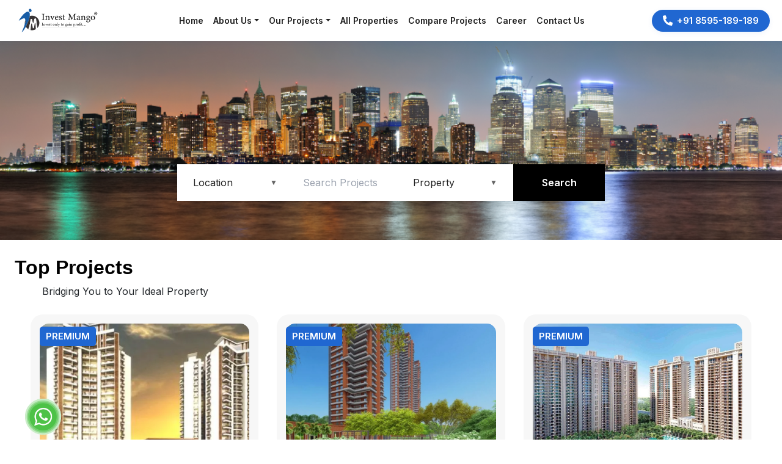

--- FILE ---
content_type: text/html; charset=utf-8
request_url: https://www.investmango.com/
body_size: 1335
content:
<!doctype html><html lang="en"><head><meta charset="utf-8"/><meta name="viewport" content="width=device-width,initial-scale=1"/><meta name="theme-color" content="#000000"/><meta name="google-site-verification" content="ItwxGLnb2pNSeyJn0kZsRa3DZxRZO3MSCQs5G3kTLgA"/><link rel="apple-touch-icon" href="/IM-Icon-01.png"/><link rel="icon" href="/favicon.ico" type="image/x-icon"><link rel="manifest" href="/manifest.json"/><link rel="stylesheet" href="https://cdnjs.cloudflare.com/ajax/libs/font-awesome/6.6.0/css/all.min.css"/><link href="https://fonts.googleapis.com/css2?family=Poppins:ital,wght@0,400;0,500;0,600;0,700;1,400;1,500;1,600&display=swap" rel="stylesheet"><link href="https://fonts.googleapis.com/css2?family=Inter:wght@400;600&display=swap" rel="stylesheet"><script>!function(t,h,e,j,s,n){t.hj=t.hj||function(){(t.hj.q=t.hj.q||[]).push(arguments)},t._hjSettings={hjid:4973251,hjsv:6},s=h.getElementsByTagName("head")[0],(n=h.createElement("script")).async=1,n.src="https://static.hotjar.com/c/hotjar-"+t._hjSettings.hjid+".js?sv="+t._hjSettings.hjsv,s.appendChild(n)}(window,document)</script><link href="https://fonts.googleapis.com/css2?family=Roboto:wght@400;700&display=swap" rel="stylesheet"/><script defer="defer" src="/static/js/main.e2ab7348.js"></script><link href="/static/css/main.71d4a797.css" rel="stylesheet"></head><style>#TawktoID{background:#c9c9d9!important;color:#fff!important;bottom:10px}</style><body><div id="root"></div></body></html>

--- FILE ---
content_type: text/plain; charset=utf-8
request_url: https://www.investmango.com/v1/api/internal/static-site-data
body_size: 10864
content:
{"data":{"id":"d5c87599-f3fa-4aa9-8b9f-31fb5b7ffb0f","property_types":{"commercial":["SHOPS","SUITS","OFFICE","RETAIL SHOP","RENTAL SPACES","LEASE SPACES","FOODCOURT","ANCHOR SPACES","CO-WORKING SPACES","VIRTUAL SPACES"],"residential":["1BHK","2BHK","2.5BHK","3BHK","3.5BHK","4BHK","4.5BHK","5BHK","5.5BHK","6BHK","6.5BHK","7BHK","7.5BHK","8BHK","8.5BHK","VILLAS","PENTHOUSE","DUPLEX","SIMPLEX","STUDIO APARTMENT","PLOTS","INDEPENDENT FLOOR"]},"categories_with_amenities":{"categories":{"Community \u0026 Social ":[{"icon":"https://image.investmango.com/project/max-estate-360-dwarka-expressway-sector-36a-gurugram/night_club.png","value":"Clubhouse"},{"icon":"https://image.investmango.com/project/bhartiya-city-nikoo-homes-5-kogilu-bangalore-north/community_hall.png","value":"Community Hall"},{"icon":"https://image.investmango.com/project/godrej-thanisandra-north-bangalore/Coworking_Space.png","value":"Coworking Space"},{"icon":"https://image.investmango.com/project/godrej-thanisandra-north-bangalore/Conference_Room.png","value":"Conference Room"},{"icon":"https://image.investmango.com/project/godrej-thanisandra-north-bangalore/Senior_Citizen_Zone.png","value":"Senior Citizen Zone"},{"icon":"https://image.investmango.com/project/godrej-thanisandra-north-bangalore/barbecue.png","value":"Barbecue "},{"icon":"https://image.investmango.com/project/godrej-thanisandra-north-bangalore/picnic_area.png","value":"Picnic Area"}],"Convenience":[{"icon":"https://image.investmango.com/project/nimbus-the-palm-village/temple.png","value":"Temple"},{"icon":"https://image.investmango.com/project/nimbus-the-palm-village/Sewage_treatment_plant__STP_.png","value":"Sewage Treatment"},{"icon":"https://image.investmango.com/project/nimbus-the-palm-village/Rainwater_harvesting.png","value":"Rain Water Harvesting"},{"icon":"https://image.investmango.com/project/nimbus-the-palm-village/Power_backup_for_common_areas___apartments.png","value":"Power Backup For Common Area"},{"icon":"https://image.investmango.com/project/nimbus-the-palm-village/laundry_service.png","value":"Laundry Service"},{"icon":"https://image.investmango.com/project/nimbus-the-palm-village/High_speed_elevators.png","value":"High Speed Elevators"},{"icon":"https://image.investmango.com/project/nimbus-the-palm-village/Garbage_disposal___recycling_system.png","value":"Garbage Disposal and Recycling System"},{"icon":"https://image.investmango.com/project/nimbus-the-palm-village/EV_charging_stations.png","value":"EV Charging Stations"},{"icon":"https://image.investmango.com/project/nimbus-the-palm-village/convenience_store.png","value":"Convenience Store"},{"icon":"https://image.investmango.com/project/bhartiya-city-nikoo-homes-5-bangalore-north/atm.png","value":"ATM"},{"icon":"https://image.investmango.com/project/bhartiya-city-nikoo-homes-5-bangalore-north/pharmacy.png","value":"Pharmacy"}],"Green and Outdoor":[{"icon":"https://image.investmango.com/project/nimbus-the-palm-village/Central_landscaped_garden.png","value":"Central Landscaped Garden"},{"icon":"https://image.investmango.com/project/nimbus-the-palm-village/Open_lawns_for_events.png","value":"Open Lawns For Events"},{"icon":"https://image.investmango.com/project/nimbus-the-palm-village/organic_garden.png","value":"Organic Garden"},{"icon":"https://image.investmango.com/project/nimbus-the-palm-village/Terrace_gardens__rooftop_greens.png","value":"Terrance Gardens"},{"icon":"https://image.investmango.com/project/nimbus-the-palm-village/Thematic_gardens.png","value":"Thematic Gardens"},{"icon":"https://image.investmango.com/project/nimbus-the-palm-village/Walking_trails.png","value":"Walking Trails"},{"icon":"https://image.investmango.com/project/nimbus-the-palm-village/Water_bodies___fountains.png","value":"Water Bodies \u0026 Fountains"}],"Kids \u0026 Family":[{"icon":"https://image.investmango.com/project/nimbus-the-palm-village/Children_s_play_area.png","value":"Children's Play Area"},{"icon":"https://image.investmango.com/project/nimbus-the-palm-village/Kids__adventure_park.png","value":"Kids Adventure Park"},{"icon":"https://image.investmango.com/project/nimbus-the-palm-village/sandpit.png","value":"Sandpit"},{"icon":"https://image.investmango.com/project/nimbus-the-palm-village/Toddler_play_zone.png","value":"Toddler Play Zone"},{"icon":"https://image.investmango.com/project/nimbus-the-palm-village/Treehouse___rope_activities.png","value":"Tree house \u0026 Rope Activities"}],"Leisure":[{"icon":"https://image.investmango.com/project/nimbus-the-palm-village/amphitheatre.png","value":"amphitheatre"},{"icon":"https://image.investmango.com/project/nimbus-the-palm-village/art_room.png","value":"art-room"},{"icon":"https://image.investmango.com/project/nimbus-the-palm-village/cafe.png","value":"Cafe"},{"icon":"https://image.investmango.com/project/nimbus-the-palm-village/card_room.png","value":"Card Room"},{"icon":"https://image.investmango.com/project/nimbus-the-palm-village/gazebo.png","value":"Gazebo"},{"icon":"https://image.investmango.com/project/nimbus-the-palm-village/kids_pool.png","value":"kids pool"},{"icon":"https://image.investmango.com/project/nimbus-the-palm-village/library.png","value":"Library"},{"icon":"https://image.investmango.com/project/nimbus-the-palm-village/mini_theater.png","value":"Mini Theater"},{"icon":"https://image.investmango.com/project/nimbus-the-palm-village/party_hall.png","value":"Party Hall"},{"icon":"https://image.investmango.com/project/nimbus-the-palm-village/pergola.png","value":"Pergola"},{"icon":"https://image.investmango.com/project/nimbus-the-palm-village/sauna.png","value":"Sauna"},{"icon":"https://image.investmango.com/project/nimbus-the-palm-village/sun_deck.png","value":"Sun Deck"},{"icon":"https://image.investmango.com/project/nimbus-the-palm-village/swimming_pool.png","value":"Swimming Pool"}],"Safety":[{"icon":"https://image.investmango.com/project/nimbus-the-palm-village/24x7_CCTV_surveillance.png","value":"24x7 CCTV Surveillance"},{"icon":"https://image.investmango.com/project/nimbus-the-palm-village/24x7_Power_Backup.png","value":"24x7 Power Backup"},{"icon":"https://image.investmango.com/project/nimbus-the-palm-village/Access_control_entry.png","value":"Access Control Entry"},{"icon":"https://image.investmango.com/project/nimbus-the-palm-village/Firefighting_system.png","value":"Firefighting System"},{"icon":"https://image.investmango.com/project/nimbus-the-palm-village/Gated_community_with_security_cabin.png","value":"Gated Community With Security Cabin"},{"icon":"https://image.investmango.com/project/nimbus-the-palm-village/Intercom_facility.png","value":"Intercom Facility"},{"icon":"https://image.investmango.com/project/nimbus-the-palm-village/Panic_alarm_systems.png","value":"Panic alarm systems"}],"Sports \u0026 Fitness":[{"icon":"https://image.investmango.com/project/nimbus-the-palm-village/Aerobics.png","value":"Aerobics"},{"icon":"https://image.investmango.com/project/nimbus-the-palm-village/badminton.png","value":"badminton"},{"icon":"https://image.investmango.com/project/nimbus-the-palm-village/basketball_court.png","value":"basketball-court"},{"icon":"https://image.investmango.com/project/nimbus-the-palm-village/chess_board.png","value":"chess-board"},{"icon":"https://image.investmango.com/project/nimbus-the-palm-village/cricket_ground.png","value":"cricket-ground"},{"icon":"https://image.investmango.com/project/nimbus-the-palm-village/crossfit_zone.png","value":"crossfit-zone"},{"icon":"https://image.investmango.com/project/nimbus-the-palm-village/cycle_track.png","value":"cycle-track"},{"icon":"https://image.investmango.com/project/nimbus-the-palm-village/football_ground.png","value":"football-ground."},{"icon":"https://image.investmango.com/project/nimbus-the-palm-village/gym.png","value":"gym"},{"icon":"https://image.investmango.com/project/nimbus-the-palm-village/jogging_track.png","value":"jogging-track"},{"icon":"https://image.investmango.com/project/nimbus-the-palm-village/pool_table.png","value":"pool-table"},{"icon":"https://image.investmango.com/project/nimbus-the-palm-village/skating_rink.png","value":"skating-rink"},{"icon":"https://image.investmango.com/project/nimbus-the-palm-village/squash_court.png","value":"squash-court"},{"icon":"https://image.investmango.com/project/nimbus-the-palm-village/table_tennis.png","value":"table-tennis"},{"icon":"https://image.investmango.com/project/nimbus-the-palm-village/tennis_court.png","value":"tennis-court"},{"icon":"https://image.investmango.com/project/nimbus-the-palm-village/volleyball.png","value":"volleyball"},{"icon":"https://image.investmango.com/project/nimbus-the-palm-village/yoga.png","value":"yoga"}],"Sports \u0026 Recreation":[{"icon":":swimmer:","value":"Swimming Pool"}],"Welness \u0026 Relaxation":[{"icon":"https://image.investmango.com/project/nimbus-the-palm-village/Aromatherapy_garden.png","value":"Aromatherapy Garden"},{"icon":"https://image.investmango.com/project/nimbus-the-palm-village/meditation.png","value":"Meditation"},{"icon":"https://image.investmango.com/project/nimbus-the-palm-village/Reflexology_path.png","value":"Reflexology path"},{"icon":"https://image.investmango.com/project/nimbus-the-palm-village/sauna.png","value":"Sauna"},{"icon":"https://image.investmango.com/project/nimbus-the-palm-village/Spa___massage_rooms.png","value":"Spa \u0026 massage rooms"},{"icon":"https://image.investmango.com/project/nimbus-the-palm-village/Zen_garden.png","value":"Zen garden"}]}},"testimonials":[{"created_date":1728545088910,"description":"Our home search ended with Ace Divino, thanks to Mr. Aditya Sharma’s clear guidance and support. Just one visit convinced us—smooth, stress-free experience all the way!.","is_approved":true,"name":"Priyanka Khatri","rating":5,"type":"Client ","updated_date":1737622816291,"user_id":1},{"created_date":1728545097942,"description":"I am satisfied with Invest Mango team. They supervised and made the whole process super easy. The team is very friendly and professional at the same time.","is_approved":true,"name":"Chaudhary Gaurav Malik","rating":5,"type":"Client ","updated_date":1737622373063,"user_id":1},{"created_date":1728545221043,"description":" Invest Mango is excellent in his service and deal. We are in touch with Mr.Varun last 2 years, Finally after long time, I have done deal with help of Varun. Thanks for your nice effort. ","is_approved":true,"name":"Saurabh Kumar Agrawal","rating":5,"type":"Client ","updated_date":1737622869537,"user_id":1},{"created_date":1737622649174,"description":"I would like to thanks Invest Mango for helping us out and giving the best supervision during the whole process of purchasing this property Thank you, this is what I was looking for","is_approved":true,"name":"George Gomes","rating":5,"type":"Client","updated_date":0,"user_id":1}],"is_active":true,"created_at":"2025-08-06T13:54:42Z","updated_at":"2025-12-02T04:14:13Z"},"status":200}

--- FILE ---
content_type: text/plain; charset=utf-8
request_url: https://www.investmango.com/v1/api/blogs?is_published=
body_size: 374133
content:
{"data":{"blogs":[{"id":"f74efabef12ea619","image":"https://image.investmango.com/images/img/mango-insights/3bhk-apartment-for-sale.webp","title":"The Best New Launch Projects of 2024: 3BHK Apartment for Sale","slug":"new-launch-project-of-2024-3bhk-apartment-for-sale","description":"\u003cp\u003eWe all wish to buy our dream home, a home that contains all the modern facilities and can accommodate our every need. Earlier, people in big metropolitan cities like Delhi, Mumbai, Pune, and Bangalore were inclined towards buying smaller homes like 2 BHK apartments.\u003c/p\u003e\n\u003cp\u003eHowever, with time and with the changing needs of work-from-home culture or online studies, and many other factors, home seekers are shifting their focus toward spacious living or bigger homes i.e. 3 BHK homes.\u003c/p\u003e\n\u003cp\u003eThis shift toward \u003cb\u003e\"3BHK Apartment for sale\"\u003c/b\u003e is driven by 2 major factors –\u003c/p\u003e\n\u003cli\u003eThe need for more expansive living spaces has arisen due to flexible and hybrid work arrangements as it has become the new normal in the post-pandemic era.\u003c/li\u003e\n\u003cli\u003e The affordability of 3 BHK apartments has also made them an attractive option for a lot of buyers.\u003c/li\u003e\n\u003cbr\u003e\n\u003cp\u003eHowever, finding the perfect 3 BHK Apartment for your family isn’t an easy task because a lot of factors have to be taken care of. But, to make this hunt easier for you, here we are providing information on the best new launch projects of 2024 with \"3 BHK apartments for sale\".\u003c/p\u003e\n\u003ch3\u003e1. Max Dwarka Expressway –\u003c/h3\u003e\n\u003cimg title=\"Max Dwarka Expressway\" src=\"https://www.investmango.com/img/max-dwarka-expressway/sector-36a-gurugram-building.webp\"\u003e\n\u003cp\u003e\u003cb\u003e\u003ca href=\"https://www.investmango.com/max-dwarka-expressway-sector-36a-gurugram\" target_blank\u003e\"Max Dwarka Expressway\u003c/a\u003e\u003c/b\u003e is a \"newly launched residential project\" being developed by Max Estates Limited. This project is a state-of-the-art intergenerational project that is being crafted after a successful case study in Uber-luxury residences at ESTATE 128 in Noida. Now, the real estate group, Max Estates is","is_priority":true,"created_at":1719897600,"updated_at":1758609866,"is_published":true},{"id":"f6e0a1e2ac41945a","image":"https://image.investmango.com/images/img/mango-insights/low-rise-apartment-in-noida.webp","title":"Low-Rise Flats in Greater Noida – Our Top Picks for You","slug":"low-rise-apartment-in-noida","description":"\u003cp\u003eLow-rise Apartments in Greater Noida have gained popularity in recent years due to the numerous benefits they offer. First of all, low-rise flats offer the perfect blend of privacy and comfort, making them the perfect choice for home-seekers in Greater Noida. Also, these structures don’t generally exceed four floors, which makes them a peaceful alternative to crowded high-rises.\u003c/p\u003e\n\n\u003cp\u003eThe low-rise flats offer a serene lifestyle with ample green spaces, fewer residences per building, and independent entrances. Other benefits of living in\u003cb\u003e Low Rise Flats in Greater Noida\u003c/b\u003e are as follows:\u003c/p\u003e\n\n\u003cul\u003e\n\u003cli\u003eLow-Rise Apartments Offer Balanced Temperatures (Not too hot, not too cool)\u003c/li\u003e\n\u003cli\u003eLow-Rise Flats have a Higher Value of Resale \u0026 Less Maintenance Cost\u003c/li\u003e\n\u003cli\u003eResidents have Faster Escape in Emergency Situations and these homes are more Resistant to Natural Impacts\u003c/li\u003e\n\u003cli\u003eThese Low-Rise developments have Less Energy Consumption as there is an abundance of Natural Light\u003c/li\u003e\n\u003cli\u003eLow-rise residential developments offer Community Living in the Safest Environment\u003c/li\u003e\n\u003c/ul\u003e\n\n\u003cp\u003eHere in this blog, we will talk about the best low-rise apartments in Greater Noida to help you pick the right fit for you and your family. Let’s explore further…\u003c/p\u003e\n\n\u003ctable\u003e\n    \u003ctr\u003e\n      \u003cth\u003eProject Name\u003c/th\u003e\n      \u003cth\u003eLocation\u003c/th\u003e\n      \u003cth\u003eKey Highlights\u003c/th\u003e\n    \u003c/tr\u003e\n\u003ctr\u003e\n\u003ctd\u003eGodrej Golf Link Exquisite Villas\u003c/td\u003e\n\u003ctd\u003eSector 27, Greater Noida\u003c/td\u003e\n\u003ctd\u003eThe Complex has a 60,000 sq. ft. Master Clubhouse\u003c/td\u003e\n\u003c/tr\u003e\n\n\u003ctr\u003e\n\u003ctd\u003eRise Resort Residences\u003c/td\u003e\n\u003ctd\u003eSector 1, Greater Noida West\u003c/td\u003e\n\u003ctd\u003eAustralian-New Zealand Concept Cricket Stadium\u003c/td\u003e\n\u003c/tr\u003e\n\n\u003ctr\u003e\n\u003ctd\u003eNimbus the Palm Village\u003c/td\u003e\n\u003ctd\u003eSector 22A, Yamuna Expressway, Greater Noida\u003c/td\u003e\n\u003ctd\u003eIn the Proximity to Noida International Airport\u003c/td\u003e\n\u003c/tr\u003e\n\n\u003ctr\u003e\n\u003ctd\u003eNirala","is_priority":true,"created_at":1733011200,"updated_at":1758609866,"is_published":true},{"id":"f5ca38f748a1d6ea","image":"https://image.investmango.com/images/img/mango-insights/Top-5-Commercial-Projects.webp","title":"Top 5 Commercial Projects in Noida-Greater Noida Expressway","slug":"top-5-commercial-projects-in-noida-greater-noida-expressway","description":"\u003cp\u003eThe increasing demand for commercial spaces in Noida is a testament to the city's robust economy and its strategic proximity to Delhi. Capitalizing on this growth, renowned developers and investors have flocked to Noida, contributing to a flourishing market. The town now boasts an impressive array of commercial projects, each presenting unique features and advantages.\u003c/p\u003e\n\u003cp\u003eNoida, situated in the heart of India's National Capital Region (NCR), has solidified its position as a bustling hub for commercial real estate. Its strategic location, impeccable connectivity, and business-friendly environment have made it the preferred choice for a multitude of commercial ventures. This blog serves as a virtual tour, showcasing the top 5 commercial projects that are reshaping Noida's real estate market.\u003c/p\u003e\n\n\u003ctable\u003e\n\u003ctr\u003e\n\u003cth\u003ePROJECT NAME\u003c/th\u003e\n\u003cth\u003eLOCATION\u003c/th\u003e\n\u003cth\u003ePROPERTY HIGHLIGHTS\u003c/th\u003e\n\u003c/tr\u003e\n\u003ctr\u003e\n\u003ctd\u003e\u003ca href=\"#Westway Central Market\"\u003eWestway Central Market\u003c/a\u003e\u003c/td\u003e\n\u003ctd\u003eSector 120, Noida\u003c/td\u003e\n\u003ctd\u003e\u003cul\u003e\n\u003cli\u003e\u003cb\u003eConvenience Brands:\u003c/b\u003e Curated with convenience brands for everyday needs.\u003c/li\u003e\n\u003cli\u003e\u003cb\u003eGreat Connectivity:\u003c/b\u003e Conveniently located with excellent connectivity.\u003c/li\u003e\n\u003cli\u003e\u003cb\u003ePedestrian-Friendly:\u003c/b\u003e Maintains a welcoming and pedestrian-friendly environment.\u003c/li\u003e\n\u003c/ul\u003e\u003c/td\u003e\n\u003c/tr\u003e\n\u003ctr\u003e\n\u003ctd\u003e\u003ca href=\"#Tribeca City Center\"\u003eTribeca City Center\u003c/a\u003e\u003c/td\u003e\n\u003ctd\u003eSector-150, Noida\u003c/td\u003e\n\u003ctd\u003e\u003cul\u003e\n\u003cli\u003e\u003cb\u003eExtensive Community Impact:\u003c/b\u003e Anticipates a substantial community impact with an expected 4,00,000 families in the vicinity.\u003c/li\u003e\n\u003cli\u003e\u003cb\u003eDiverse Commercial Offerings:\u003c/b\u003e The project features retail shops, lifestyle retail, anchor stores, gourmet dining, a 6-screen multiplex, business suites, and smart offices, catering to a variety of businesses and preferences.\u003c/li\u003e\n\u003cli\u003e\u003cb\u003eLow Maintenance:\u003c/b\u003e Tribeca City Center stands out as a low-maintenance commercial project, ensuring cost-effectiveness for businesses.\u003c/li\u003e\n\u003c/ul\u003e\u003c/td\u003e\n\u003c/tr\u003e\n\u003ctr\u003e\n\u003ctd\u003e\u003ca href=\"#ACE 153\"\u003eACE 153\u003c/a\u003e\u003c/td\u003e\n\u003ctd\u003eNoida sector 153\u003c/td\u003e\n\u003ctd\u003e\u003cul\u003e\n\u003cli\u003e\u003cb\u003eConnectivity Advantage:\u003c/b\u003e ACE 153 enjoys","is_priority":true,"created_at":1701820800,"updated_at":1758609867,"is_published":true},{"id":"f369cb89fc627e66","image":"https://image.investmango.com/images/img/mango-insights/top-5-reasons-to-invest-in-properties-near-dwarka-expressway.jpg","title":"Top 5 Reasons to Invest in Properties Near Dwarka Expressway","slug":"top-5-reasons-to-invest-in-properties-near-dwarka-expressway","description":"\u003cp\u003eProperty investments are on the rise and rightly so because property investments help you secure your family’s future. However, when it comes to real estate investments, the location of the property plays a key role because the location of a project is a deciding factor for your asset’s potential growth and value.\u003c/p\u003e\n\n\u003cp\u003eThe \u003cb\u003eDwarka Expressway,\u003c/b\u003e a 150-foot-wide roadway provides an exceptionally advantageous spot for real estate investors because it offers numerous benefits. In our discussion below, we will discuss 5 convincing factors that will make you understand why investing in a \u003cb\u003eproperty near Dwarka Expressway\u003c/b\u003e would be a smart and rewarding decision.\u003c/p\u003e\n\n\u003ch4\u003e1. Dwarka Expressway has Excellent Connectivity -\u003c/h4\u003e\n\u003cp\u003eThe Dwarka Expressway is a strategic location that is an ideal spot for property investors with excellent connectivity to significant areas of Delhi NCR. This is an advantageous location that offers easy access for the residents to the Delhi airport and other vital places in and around Delhi. With superb connectivity, this location significantly reduces travel time making commuting easier.\u003c/p\u003e\n\n\u003cp\u003eHowever, this expressway isn't just about the road networks but this location is also near to several key business areas and industrial corridors that provide plenty of job opportunities and entrepreneurship initiatives. Adding to that, \u003cb\u003eDwarka Expressway\u003c/b\u003e also attracts multinational companies and other industries making it an ideal location for professionals to have career growth.\u003c/p\u003e\n\n\u003ch4\u003e2. Dwarka Expressway has Rapid Infrastructure Development -\u003c/h4\u003e\n\u003cp\u003eThe Dwarka Expressway has experienced rapid infrastructure growth in recent years, however, in response to the great potential","is_priority":true,"created_at":1719724800,"updated_at":1758609870,"is_published":true},{"id":"ef2d127de37b942b","image":"https://image.investmango.com/images/img/mango-insights/real-estate-investment-1.webp","title":"Prime Investment Hub: Noida, the Most Popular Market in India","slug":"most-popular-investment-market-in-india","description":"\u003cp\u003eOne of the most popular investment markets in India will continue to be Noida, which is close to Delhi and covers 1400 sq km. \u003c/p\u003eThis is true not only for large investors and corporations but also for retail investors, HNIs, and smaller business owners.\u003c/p\u003e\n\u003cp\u003eNoida, its neighboring extension, and the Greater Noida area, which were once thought to be an industrial suburb of New Delhi, have steadily expanded to become the highest rated investment hub. A total of INR 64,000 crore was invested in Noida between 2016 and 2021, resulting in the creation of about 4,50,000 jobs. With an average household income of INR 6,71,000, it is among the richest in Uttar Pradesh. The city has a little less than a million residents overall. Let's talk in detail about the new upcoming and already existing developments in Noida.\u003c/p\u003e\n\u003cul\u003e\n\u003cli\u003e\u003cb\u003eA Positive Workplace Market\u003c/b\u003e \u003c/li\u003e\n\u003cp\u003eNoida's robust job market is the city's core strength. The job market in Noida is not only active but also not at all uniform. There is a good balance between established IT industries like (TCS, Google, MS, Sapient, Accenture, etc.) and up-and-coming companies (Paytm, Redhat, etc.). Many firms provide research, consulting, and analytics.\u003c/p\u003e\n\n\u003cp\u003eTo transform the Noida area into a thriving manufacturing group, the state government of Uttar Pradesh has made generous investments and employed clever marketing strategies. One of India's major centers for contract manufacturing of smartphones has already emerged in Noida. \u003c/p\u003e\n\n\u003cp\u003eTo increase manufacturing capacity, improve the ecosystem, and promote the development of","is_priority":true,"created_at":1678492800,"updated_at":1758609873,"is_published":true},{"id":"eeca91fd439b6d5e","image":"https://image.investmango.com/images/img/mango-insights/residential-projects-to-invest-in-gurgaon.webp","title":"Top 10 Residential Projects to Invest in Gurgaon in 2025","slug":"residential-projects-to-invest-in-Gurgaon","description":"\u003cp\u003eIf you’re looking to buy your dream home in Delhi NCR or a smart investment opportunity, buying a property in Gurugram can be your best bet. The city is buzzing with new and exciting residential projects to launch in 2025.\u003c/p\u003e\n\u003cp\u003eHowever, no matter, whether you’re looking for a luxury apartment, a family-friendly home, or a sustainable home, the real estate market in Gurugram has something for everyone. Let’s talk about the top 10 residential projects to invest in Gurgaon in 2025, these projects are all set to redefine modern living in Delhi NCR.\u003c/p\u003e\n\u003ch3\u003e1.   \tMax Estate 360\u003c/h3\u003e\n\u003cp\u003e\u003ca href=\"https://www.investmango.com/max-estate-360-dwarka-expressway-sector-36a-gurugram\"\u003eMax Estate 360\u003c/a\u003e, Sector 36A, Dwarka Expressway, Gurugram is a majestically designed residential complex that is planned to be developed on a total land area of 11.83 acres. The apartment complex is planned to have 6 towers with a G+38 Storey Structure. The club amenities in Max Dwarka Expressway are spread across a 1 Lakh Sq. ft. area. The builders are planning to offer 864 apartment units with 3 different configurations including 3 BHK, 3 BHK Large, 4 BHK apartments, and Penthouses. The sizes of the apartments in Max Dwarka Expressway vary from 2100 sq. ft. to 3432 sq. ft. The project has 45+ well-being amenities that are centered on well-being experience.\u003c/p\u003e\n\u003cb\u003eKey Highlights:\u003c/b\u003e\n\u003cul\u003e\n\u003cli\u003eMax Dwarka Expressway is Part of a huge 30-acre Township,\u003c/li\u003e\n\u003cli\u003eFully-Loaded Project where You Find Uber-Luxury Residences\u003c/li\u003e\n\u003cli\u003eProject by Max Estates is Adjacent to a 1000+ Acre Global City\u003c/li\u003e\n\u003cli\u003eEquips the Club Amenities Spread Over Approx 1","is_priority":true,"created_at":1739404800,"updated_at":1758609865,"is_published":true},{"id":"ec2e990b934dde55","image":"https://image.investmango.com/blog/hinjawadi-pune-real-estate-hotspot.webp","title":"Why is Hinjawadi Pune's Real Estate Hotspot? Investment Options Explained","slug":"why-is-hinjawadi-pune-real-estate-hotspot-investment-options-explained","description":"\u003cp\u003eThe Silicon Valley of \u003cstrong\u003ePune, Hinjawadi\u003c/strong\u003e, is located in the northwestern region of Pune and was developed by Maharashtra Development Corporation. This northwestern region was once known for its IT sector, but is now attracting a major chunk of Pune's real estate buyers due to its strong Infrastructure facilities and high demand for residential properties.\n\u003c/p\u003e\n\u003cp\u003eMoreover, the expansion of Hinjawadi's Metro rail lines and Pune ring road not only enhances the region's connectivity but also captivates home-buyers and Investors to invest in this area. Hinjawadi has a strong presence in the IT sector and comprises top MNCs and tech companies. This plays a major role in increasing the demand for residential properties. Also, the area tends to capture first-time home buyers, NRIs, and plot buyers.\n\u003c/p\u003e\n\n\u003cp\u003eFurther, the government and developers in this region focus on smart cities and townships, which will provide you with everything you need within the complex, such as hospitals, parks, schools, and commercial shops. The government also aims to provide enhanced basic facilities like clean water, electricity, and proper internet connectivity to domestic buyers, making investment in this area profitable.\n\u003c/p\u003e\n\n\n\n\u003ch3\u003e1. Godrej Aqua Retreat\u003c/h3\u003e\n\u003cp\u003e\u003ca href=\"https://www.investmango.com/godrej-aqua-retreat-hinjewadi-pune\" \u003e\u003cb\u003eAqua Retreat \u003c/b\u003e\u003c/a\u003e  is a newly launched residential project within the Godrej Park World township in Hinjewadi Phase 1, Pune. It originated based on the concept of \"flow of water\". The project offers 1, 2, and 3 Bhk of spacious apartments that offer seven towers and 1864 units. The possession is scheduled for June 2030 with a","is_priority":true,"created_at":1753701667,"updated_at":1759311678,"is_published":true},{"id":"eb624dbe56eb6620","image":"https://image.investmango.com/images/img/mango-insights/godrej-properties-new-launch-dwarka-expressway-gurugram.webp","title":"Godrej Properties: New Launch on Dwarka Expressway","slug":"godrej-properties-new-launch-residential-projects-dwarka-expressway-gurugram","description":"\u003cp\u003eGurugram, previously known as Gurgaon is a prominent city in Haryana and it has emerged as a business and commercial hub that attracts many domestic and international companies from various industries. This resulted in Gurugram becoming home to many IT Parks, business centers, corporate offices, and Industrial hubs.\u003c/p\u003e\r\n\u003cp\u003eThis has shot up the demand for quality residential properties. With the increasing demand for quality residential properties in Gurgaon, Godrej Properties has come up with premium residential options in all the city's prime neighborhoods. However, Godrej is recently coming up with the \"Godrej Properties New Launch Residential Projects on Dwarka Expressway Gurugram\".\u003c/p\u003e\r\n\u003cp\u003eWith a perfect blend of ideal location, excellent connectivity, and modern infrastructure, Dwarka Expressway has become a magnet for homebuyers and real estate investors. Also, Godrej Properties is a renowned name in the real estate realm, and buying an apartment by Godrej Properties in Gurgaon means embracing an urban lifestyle. Here are some \u003cb\u003e\u003ca href=\"https://www.investmango.com/godrej-projects-in-noida.php\" target_blank\u003e\"Godrej Properties New Launch\"\u003c/a\u003e\u003c/b\u003e Residential Projects on Dwarka Expressway Gurugram.\u003c/p\u003e\r\n\u003ch3\u003e1. Godrej Vriksha Sector 103, Gurugram –\u003c/h3\u003e\r\n\u003cimg title=\"Godrej Vriksha Sector 103, Gurugram\" src=\"https://www.investmango.com/img/godrej-103/godrej-sector-103-gurgaon-building.webp\"\u003e\r\n\u003cp\u003e\u003cb\u003e\u003ca href=\"https://www.investmango.com/godrej-vriksha-sector-103-dwarka-expressway-gurugram\" target_blanK\u003e\"Godrej Vriksha\u003c/a\u003e\u003c/b\u003e in Sector 103, Gurugram\" is a new launch residential property developed by Godrej Properties. This residential enclave is planned to be developed to offer modern living to the home-seekers in Gurgaon. This brand-new residential enclave is located in the center of Gurgaon and is being developed with 3 BHK and \u003cb\u003e4 BHK apartments\u003c/b\u003e.\r\nThe residential units in this residential complex are designed to improve the quality","is_priority":true,"created_at":1719465600,"updated_at":1758609864,"is_published":true},{"id":"eb1e33e8a81b697b","image":"https://image.investmango.com/images/img/mango-insights/top-10-developers-in-noida.webp","title":"Top 10 Developers in Noida 2024","slug":"top-10-developers-in-noida-2024","description":"\u003cp\u003eNoida, one of the fastest-growing cities in the National Capital Region (NCR), has witnessed a real estate boom in recent years. In the dynamic realm of real estate development, Noida has emerged as a burgeoning hub, attracting attention from homebuyers and investors alike. In 2024, the cityscape is being transformed by a cadre of visionary developers, each leaving an indelible mark on the skyline. Let's delve into the histories, achievements, and notable projects of the top 10 developers in Noida, and also shine a spotlight on some other prominent players shaping the city's real estate landscape.\u003c/p\u003e\n\n\u003ch2\u003eACE Group: 10 Years in Real Estate\u003c/h2\u003e\n\u003cul\u003e\n\u003cli\u003e\u003cb\u003eHistory:\u003c/b\u003e ACE Group, established in 2010, has rapidly become a prominent player in the real estate sector. With a focus on delivering quality construction and innovative design, ACE Group has gained a reputation for excellence.\u003c/li\u003e\n\u003cbr\u003e\n\u003cli\u003e\u003cb\u003eAchievements:\u003c/b\u003e ACE Group has received numerous awards for its commitment to quality and customer satisfaction, solidifying its position as a leading developer.\u003c/li\u003e\n\u003c/ul\u003e\n\u003cP\u003e\u003cb\u003eProjects:\u003c/b\u003e Some of their notable projects include:\u003c/p\u003e\n\u003cul\u003e\n\u003cli\u003e\u003ca href=\"https://www.investmango.com/ace-golfshire-sector-150-noida\" target=\" _blank\"\u003e\u003cb\u003eACE Golfshire\u003c/b\u003e\u003c/a\u003e\u003c/li\u003e\n\u003cli\u003e\u003ca href=\"https://www.investmango.com/ace-parkway\" target=\" _blank\"\u003e\u003cb\u003eACE Parkway\u003c/b\u003e\u003c/a\u003e\u003c/li\u003e\n\u003cli\u003e\u003ca href=\"https://www.investmango.com/ace-divino\" target=\" _blank\"\u003e\u003cb\u003eACE Divino\u003c/b\u003e\u003c/a\u003e\u003c/li\u003e\n\u003cli\u003e\u003ca href=\"https://www.investmango.com/ace-terra-yamuna-expressway\" target=\" _blank\"\u003e\u003cb\u003eACE Terra\u003c/b\u003e\u003c/a\u003e\u003c/li\u003e\n\u003c/ul\u003e\n\n\u003ch2\u003e2. Godrej Properties Limited: 33 Years in Real Estate\u003c/h2\u003e\n\u003cul\u003e\n\u003cli\u003e\u003cb\u003eHistory:\u003c/b\u003e Godrej Properties Limited, a part of the esteemed Godrej Group, entered the real estate market committed to sustainability and excellence. With a legacy dating back to 1897, the Godrej Group brings a wealth of experience to the real estate sector.\u003c/li\u003e\n\u003cbr\u003e\n\u003cli\u003e\u003cb\u003eAchievements:\u003c/b\u003e Godrej Properties Limited has received","is_priority":true,"created_at":1708473600,"updated_at":1758609867,"is_published":true},{"id":"e7f6c011776e8db7","image":"https://image.investmango.com/images/img/mango-insights/noida-growth.webp","title":"Why Noida is growing day by day?","slug":"noida-is-growing-day-by-day","description":"\u003cp\u003eThe reason behind for any location to gain momentum is the Developments that there takes place.\u003c/p\u003e For people to relocate to any location, there are many things that comes to their mind. Understanding which the Government of Uttar Pradesh is working hard to provide a luxury lifestyle in Noida easy like no other place. Noida being the satellite city has its own advantages to disadvantages for property investment. From Highways to IT hubs to famous Hospital chains to Educational Centres all has one address - NOIDA. \u003c/p\u003e\n\n\u003cp\u003eDay by Day, Noida and Greater Noida is witnessing changes in an unprecedented rate keeping in mind the interest of the people. Earlier, when it was launched it was just a piece of farm lands, but with time it has now become an integrated part of Delhi. People who are dwelling here are happy and satisfied with the infrastructures around.Reasons to relocate to Noida are many and here we are have the best of the readers interests.\u003c/p\u003e\n\n\u003ch2\u003eTRANSPORTATION\u003c/h2\u003e\n\n\u003cp\u003eIt is the first thing that comes into their minds when they think of property investment. For daily commutation to nearby locations to school drop to office travel - all these elements matters a lot. Great news for the people is that now Feder Bus Services will be provided to specific society locations. Starting From\n\u003c/p\u003e\n\u003cul\u003e\n\u003cli\u003eSec 51 Noida to Ek Murti Chowk\u003c/li\u003e \n\u003cli\u003eSec 51 Noida to Okhla Bird Sanctuary\u003c/li\u003e \n\u003cli\u003eSec 51 Noida to DLF Mall\u003c/li\u003e\n\u003cli\u003eSec 63 Noida to JP Underpass sector -","is_priority":true,"created_at":1682640000,"updated_at":1758609870,"is_published":true},{"id":"e629fa6598d73276","image":"https://image.investmango.com/images/img/mango-insights/vedic-park.webp","title":"Country's First Vedic theme Park opens in Noida","slug":"noida-first-vedic-theme-park","description":"\u003cp\u003eThe First Vedic theme park is now open in Noida. It is located in Sector 78, Noida. Now you need not go far from Noida or get stuck in long traffic to visit a park on Sunday mornings. The Vedic theme park is the answer, for the residents living around sector 74 to 79.\u003c/p\u003e\n\n\u003cp\u003eThe name suggests how deeply rooted and different the concept of this public park is. It has 50,000 plants that are well-mentioned in the Vedic literature. When talking about entertainment, amusement, relaxing environment, and natural landscape - all can be found in this public park. Like, never before, the Vedic theme park has the perfect reflection of the spirit of our nation.\u003c/p\u003e \n\n\u003ch4\u003eKnow about the Park Construction\u003c/h4\u003e\n\u003cp\u003eThe place was used as a dumping ground by the authorities. But with soil compression techniques this Vedic Park was constructed as per Vandana Srivastava of the Noida Authority. Here, the trees were replanted after the soil was improvised to upgrade the condition of the plants.\u003c/p\u003e\n\n\u003ch4\u003eLaser and Sound Show\u003c/h4\u003e\n\u003cp\u003eA laser show of Vedic-themed will also take place for the fun and enjoyment of the public. And on the walls, Vedic scenes have been painted well to add more elements of Indian Vedic Culture.\u003c/p\u003e\n\n\u003ch4\u003eAmphitheatre and Gym\u003c/h4\u003e\n\u003cp\u003eA solar-lit amphitheater and outdoor gymnasium are also there in the park. As per the Officials, the park will be used by the residents living nearby the housing societies like in sectors 74 to 79. Other community residents can also visit","is_priority":true,"created_at":1688774400,"updated_at":1758609872,"is_published":true},{"id":"e3d6c4d4599e0088","image":"https://image.investmango.com/images/img/mango-insights/top-5-residential-projects-for-invest.webp","title":"Top 5 Residential Properties with the Best Amenities in Delhi NCR","slug":"top-5-residential-properties-best-amenities-delhi-ncr","description":"\u003cp\u003eDelhi is the heart of India, known for its vibrant culture, modern lifestyle, and rich history. As the city evolves, the real estate market of Delhi also evolves and offers some of the best-designed apartments to provide an elevated lifestyle to home seekers. However, it’s not just Delhi but many other areas in NCR also provide luxury apartments with the best amenities.\u003c/p\u003e\r\n\u003cp\u003eThe residential projects in Delhi NCR offer luxury, comfort, and convenience to the home-seekers to cater to their needs. However, two prominent areas in Delhi NCR that offer residential properties with the best amenities are Noida and Gurugram. In this blog, we will discuss the top 5 residential properties that offer luxury living and the best amenities in Noida and Gurugram.\u003c/p\u003e\r\n\u003ch3\u003e1. Ace Sector 12, Noida Extension –\u003c/h3\u003e\r\n\u003cp\u003e\u003cb\u003e\u003ca href=\"https://www.investmango.com/ace-sector-12-noida-extension\" target=_blank\u003eAce Sector 12\u003c/a\u003e\u003c/b\u003e is a new launch project that is perfectly situated in the vibrant heart of Sector 12, Noida Extension. This is the place where your dream home awaits. Located in a prime locality, this residential enclave has convenient access to all the essential amenities, including top schools, the best hospitals, grand shopping centers, and other entertainment options.\u003c/p\u003e\r\n\u003cimg title=\"Ace Sector 12, Noida Extension\" src=\"https://www.investmango.com/img/ace-sector-12-noida-extension/park-area.webp\"\u003e\r\n\u003cbr\u003e\r\n\u003cp\u003eMoreover, this new development also offers the advantage of excellent connectivity to many major highways and areas. This makes it an attractive option for investors and potential homeowners. The location of this project provides easy access to the FNG Expressway (Faridabad-Noida-Ghaziabad), NH-24 (National Highway 24), and Greater Noida to ensure ease","is_priority":true,"created_at":1725667200,"updated_at":1754488524,"is_published":true},{"id":"e29c9c180c6279b0","image":"https://image.investmango.com/images/img/mango-insights/apartment-floor-vs-builder-floor-better-choice.webp","title":"Apartment vs Builder Floor: What's The Better Choice?","slug":"apartment-floor-vs-builder-floor-better-choice","description":"\u003cp\u003eYou must have seen numerous advertisements of high-rise apartments being developed in and around your city. No matter, what city you're living in right now, the culture of apartment living is normalized in today's time.\u003c/p\u003e\n\n\u003cp\u003eThe reason for it being normalized is that people are populating the metropolitan area to have a better living standard. Another reason for people choosing tall skyscrapers is that the high-rise apartment complexes come along with a list of world-class amenities that people can't even use entirely.\u003c/p\u003e\n\n\u003cp\u003eAdding to that, in the apartment complexes, the residents can find top-notch security and communal activities that make them feel there is no better way to live a life.\u003c/p\u003e\n\n\u003cp\u003eBefore diving into the topic of apartment vs builder floor, what's the better choice let us first talk about what is a builder floor.\u003c/p\u003e\n\n\u003ch2\u003eWhat is a Builder Floor?\u003c/h2\u003e\n\u003cp\u003eThe apartments are the residences in the high-rise buildings whereas the independent houses are the properties that are owned by a single owner. However, the concept of 'builder floor' is new comparatively. Home-buyers who are looking for more independence and privacy than the high-rise apartments and less maintenance than the independent houses can consider the Builder Floors.\u003c/p\u003e\n\n\u003cp\u003eThe builder floors are generally the low-rise developments that have either single or 2/3 floors maximum developed on a land area. The builder-floor apartments have clubbed the concept of privacy and comfort into the low-rise apartments. In most cases, the local real estate builders create the builder floors in collaboration with the land","is_priority":true,"created_at":1709164800,"updated_at":1758609872,"is_published":true},{"id":"dbb1ded63bc70732","image":"https://image.investmango.com/blog/top-investment-opportunities-in-gurgaon.webp","title":"Exploring the Top Investment Opportunities in Gurgaon","slug":"top-investment-opportunities-in-gurgaon","description":"\u003cp\u003eGurugram stands out as one of the most dynamic real estate hubs in India when it comes to property investment.  Also known as the “Millennium City,” Gurugram boasts excellent connectivity, modern infrastructure, and a thriving economy making it one of the best cities to invest in real estate in India. No matter, whether you’re looking for an affordable house or a premium luxury property, Gurugram has got you covered with all the options anyone will look forward to.\u003c/p\u003e\n\u003cp\u003eHowever, as we step into 2025, Gurugram continues to rise as one of the most lucrative real estate markets in India. Moreover, the modern infrastructure, strategic location near Delhi, and thriving corporate hubs in Gurugram offer amazing opportunities for residential and commercial real estate investments. So, no matter, whether you are an investor seeking high returns or an end-user who is looking for a dream home, Gurugram has something extraordinary to offer to everyone.\u003c/p\u003e\n\u003cp\u003eIn the following blog, we will explore the top investment opportunities in Gurgaon, but before diving deep into the topic, let’s discuss why should you invest in Gurugram.\u003c/p\u003e\n\u003ccenter\u003e\u003ch3\u003eWhy Should You Invest in Gurugram in 2025?\u003c/h3\u003e\u003c/center\u003e\u003cbr\u003e\n\u003cb\u003e1.   \tGurugram has Booming Infrastructure Development:\u003c/b\u003e\n\u003cp\u003eGurugram has emerged as one of the most developed cities in India and today it is witnessing rapid infrastructural advancements which include the construction of metro extensions, new expressways, and smart city initiatives. However, the developments like Dwarka Expressway and Delhi-Mumbai Expressway are driving property value appreciation.\u003c/p\u003e\n\u003cb\u003e2.   \tGurugram has a Thriving Job Market:\u003c/b\u003e\n\u003cp\u003eGururgram is","is_priority":true,"created_at":1739923200,"updated_at":1758609871,"is_published":true},{"id":"dbae772db29058a8","image":"https://image.investmango.com/blog/projects-on-dwarka-expressway.png","title":"Top 10 Residential Projects on Dwarka Expressway, Gurugram","slug":"top-10-residential-projects-on-dwarka-expressway,-gurugram","description":"\u003cp\u003eThe Dwarka Expressway, which is also known as the Northern Peripheral Road (NPR), has now become one of the most sought-after residential hubs in Gurugram. The region has strategic connectivity to Delhi, IGI Airport, and major business districts, making this locality a magnet for top developers and homebuyers alike.\u003c/p\u003e\n\n\u003cp\u003eHence, if you are looking to invest in a premium home or are in search of your dream home along this booming corridor, then you’re in the right place. To make your process easier, we bring you a curated list of the \u003cstrong\u003eTop 10 Residential Projects on Dwarka Expressway\u003c/strong\u003e, in the following write-up. These projects are handpicked for their superior design, amenities, location advantage, and developer reputation.\u003c/p\u003e\n\u003ctable border=\"1\" cellpadding=\"05\" cellspacing=\"0\" align=\"center\"\u003e\n    \u003cthead\u003e\n\u003ctr bgcolor=\"sky blue\"\u003e\u003cth\u003eProject Name\u003c/th\u003e\n\u003cth\u003eLocation\u003c/th\u003e \n\u003cth\u003eUnique Selling Point\u003c/th\u003e\n\u003c/tr\u003e\n\u003c/thead\u003e\n\u003ctr\u003e\n    \u003ctd\u003eElan the Presidential  \u003c/td\u003e\n    \u003ctd\u003eSector 106, Gurugram\u003c/td\u003e\n    \u003ctd\u003e\u003cli\u003eJust a 15-minute Drive from Delhi Airport\u003c/li\u003e\n    \u003c/td\u003e\n\n\u003c/tr\u003e\n\n\u003ctr\u003e\n    \u003ctd\u003eGodrej Vrikshya  \u003c/td\u003e\n    \u003ctd\u003eSector 106, Gurugram\u003c/td\u003e\n    \u003ctd\u003e\u003cli\u003eAdjacent to Delhi Public School, Gurgaon (DPS Gurgaon)\u003c/li\u003e\n    \u003c/td\u003e\n\n\u003c/tr\u003e\n\u003ctr\u003e\n    \u003ctd\u003eSobha Altus  \u003c/td\u003e\n    \u003ctd\u003eSector 106, Gurugram\u003c/td\u003e\n    \u003ctd\u003e\u003cli\u003eEquips a World-Class 46,080.5 sq. ft. Clubhouse\u003c/li\u003e\n    \u003c/td\u003e\n\n\u003c/tr\u003e\n\n\u003ctr\u003e\n    \u003ctd\u003eDLF Privana  \u003c/td\u003e\n    \u003ctd\u003eSector 77, Gurugram\u003c/td\u003e\n    \u003ctd\u003e\u003cli\u003eA Low-Density Project Developed with Just 63 Units Per Acre\u003c/li\u003e\n    \u003c/td\u003e\n\n\u003c/tr\u003e\n\u003ctr\u003e\n    \u003ctd\u003eM3M Capital  \u003c/td\u003e\n    \u003ctd\u003eSector 113, Dwarka Expressway, Gurugram\u003c/td\u003e\n    \u003ctd\u003e\u003cli\u003eGolf-Inspired Luxurious Lifestyle Residences\u003c/li\u003e\n    \u003c/td\u003e\n\n\u003c/tr\u003e\n\n\u003ctr\u003e\n    \u003ctd\u003eConscient Parq  \u003c/td\u003e\n    \u003ctd\u003eSector 80, Gurugram\u003c/td\u003e\n    \u003ctd\u003e\u003cli\u003eSituated Amidst the Beauty of Aravalli Hills\u003c/li\u003e\n    \u003c/td\u003e\n\n\u003c/tr\u003e\n\u003ctr\u003e\n    \u003ctd\u003eMax Estate 360  \u003c/td\u003e\n    \u003ctd\u003eSector 36A, Gurugram\u003c/td\u003e\n    \u003ctd\u003e\u003cli\u003ePart of a huge 30-acre Township\u003c/li\u003e\n    \u003c/td\u003e\n\n\u003c/tr\u003e\n\n\u003ctr\u003e\n    \u003ctd\u003eElan","is_priority":true,"created_at":1745671390,"updated_at":1749186584,"is_published":true},{"id":"da4ea2a5506f2693","image":"https://image.investmango.com/images/img/mango-insights/common-home-buying-mistakes-and-how-to-avoid-them.png","title":"5 Common Home-Buying Mistakes and How to Avoid Them","slug":"common-home-buying-mistakes-and-how-to-avoid-them","description":"\u003cp\u003ePurchasing your own home might be on your bucket list for a long time now. However, buying a home involves multiple steps, and first-time home buyers are prone to making mistakes. One such mistake can cause delays or it can even stop you from buying your dream home.\u003c/p\u003e\n\n\u003cp\u003eAlthough many home-buying mistakes are not major, some of them can be catastrophic and can even cause unnecessary delays in the process and even cause financial problems in the future. In this blog, we've compiled 10 common home-buying mistakes that you should avoid while buying your dream home.\u003c/p\u003e\n\n\u003ch3\u003e1. Not Researching the Market -\u003c/h3\u003e\n\u003cp\u003eMany of the first-time home-buyers don't pay attention to the proper market research or maybe they're not aware of the importance of doing the proper market research. However, failing to do the proper market research can make you miss out on better opportunities. You can connect with a portfolio management company such as \u003cb\u003e“\u003ca href=\"https://www.investmango.com\" target=\"_blank\"\u003eInvest Mango\u003c/a\u003e”\u003c/b\u003e to get the best opportunity.\u003c/p\u003e\n\n\u003cp\u003eHowever, it's a good idea to do your own research before finalizing a property. You can read our blog The Ultimate Guide to First-Time Home Buying to make your home-buying process easier.\u003c/p\u003e\n\n\u003cb\u003eHow to Avoid This Mistake?\u003c/b\u003e\n\u003cp\u003eBefore you start your house search, do your research properly. You can utilize the online resources where you will be able to explore the local real estate listings and get an idea of the prices in the neighborhood areas. It's also a good idea to visit different properties to","is_priority":true,"created_at":1717200000,"updated_at":1758609864,"is_published":true},{"id":"d80eae6e96d148b3","image":"https://image.investmango.com/blog/dlf-privana-north-premium-4-bhk-luxury-apartments-gurugram.png","title":"DLF Privana North: Premium 4 BHK Luxury Apartments in Gurugram","slug":"dlf-privana-north:-premium-4-bhk-luxury-apartments-in-gurugram","description":"\u003cp\u003ePrivana North is a thoughtfully designed residential development developed by DLF India, India’s premier real estate developer. This residential project sets a new benchmark in premium living by providing spacious apartments and focusing on privacy and sustainable living. So, if you're searching for a luxury residential project in Gurugram that offers spacious living with greenery and the best amenities, then \u003cstrong\u003e\u003ca href=\"https://www.investmango.com/dlf-privana \"\u003e DLF Privana North\u003c/a\u003e\u003c/strong\u003e is for you.\u003c/p\u003e\n\n        \u003cp\u003eThe best part of this residential enclave is that Privana North is part of a 115-acre township, strategically located near the Dwarka Expressway and surrounded by 4 prestigious golf courses. Hence, DLF Privana promises a refined and serene lifestyle in the vibrant urban pulse of Gurugram.\u003c/p\u003e\n   \n        \u003ch2\u003eKey Features of DLF Privana North\u003c/h2\u003e\u003cbr\u003e\n\n        \u003cb\u003e1. Low-Density Living with Just 63 Units Per Acre\u003c/b\u003e\n        \u003cp\u003eThis project offers only 63 apartment units per acre, ensuring more open spaces, enhanced privacy, wider roads, and a peaceful living experience, unlike typical high-density complexes.\u003c/p\u003e\n\n        \u003cb\u003e2. Prime Location near Dwarka Expressway and Golf Courses\u003c/b\u003e\n        \u003cp\u003eDLF Privana North offers unmatched connectivity with close access to:\u003c/p\u003e\n        \u003cul\u003e\n            \u003cli\u003eDwarka Expressway – 5 minutes\u003c/li\u003e\n            \u003cli\u003eIGI Airport – 10–15 minutes\u003c/li\u003e\n            \u003cli\u003eSurrounded by 4 premium golf courses\u003c/li\u003e\n            \u003cli\u003eNear top hospitals, international schools, and shopping malls\u003c/li\u003e\n        \u003c/ul\u003e\n\n        \u003cb\u003e3. A 20-Acre Development with 85% Green Spaces\u003c/b\u003e\n        \u003cp\u003eWith 85% of the area dedicated to greenery, parks, and open spaces, residents can enjoy serene views of the Aravalli Hills, walking trails, shaded seating, and nature-inspired wellness zones.\u003c/p\u003e\n\n        \u003cb\u003e4. Premium 4 BHK Apartments with 3-Car Parking\u003c/b\u003e\n        \u003cp\u003eThe only apartment configuration","is_priority":true,"created_at":1744086424,"updated_at":1749186670,"is_published":true},{"id":"d6f0c71ef0c88e45","image":"https://image.investmango.com/blog/best-sector-in-noida%20(1).png","title":"Best Sectors to Live in Greater Noida: A Local's Guide to Prime Residential Hotspots","slug":"best-sectors-to-live-in-greater-noida:-a-local's-guide-to-prime-residential-hotspots","description":"\u003cp\u003eGreater Noida, one of the most rapidly developing cities in Delhi NCR, has become a premium residential destination for people looking for a luxury house for their families, investors, or working professionals. However, Greater Noida is developed with modern infrastructure and has excellent connectivity while offering a range of housing options to suit every budget.\u003c/p\u003e\n\u003cp\u003eAlthough all the sectors in Greater Noida offer more than just a place to live, they offer a lifestyle, however, it is important to know which sectors truly stand out for end-use living. Well, in the following blog, we will be taking you through the \u003cstrong\u003ebest sectors to live in Greater Noida\u003c/strong\u003e and will also highlight the top residential projects that set new benchmarks in comfort, luxury, and convenience in Greater Noida.\u003c/p\u003e\n\u003ch3\u003e1. Sector 1, Greater Noida West:\u003c/h3\u003e\n\u003cp\u003eSector 1 in Greater Noida West has emerged as a residential magnet for homebuyers who are seeking a balance between affordability and lifestyle. However, this location has become a hub for the mid-segment buyers with easy access to Noida Extension, Sector 62, and the forthcoming metro line.\u003c/p\u003e\n\u003ch3\u003eFeatured Projects:\u003c/h3\u003e\n\u003cb\u003e1.       Nirala New Launch\u003c/b\u003e\n\u003cp\u003eNirala India Parivar is all set to launch a residential project in Sector 1, Noida Extension, with never-seen-before features and amenities. However, this new launch project by Nirala India Parivar is a perfect combination of Indian Heritage \u0026 Luxury because this residential development perfectly redefines the architectural aesthetics and blends traditional Indian elements with modern luxury. However, the thoughtfully designed layouts, outstanding amenities, and","is_priority":true,"created_at":1747802053,"updated_at":1749186953,"is_published":true},{"id":"d6d824abba4afde8","image":"https://image.investmango.com/images/img/mango-insights/top-reasons-to-invest-in-properties-on-sohna-road-gurgaon.webp","title":"Top Reasons to Invest in Properties on Sohna Road Gurgaon","slug":"top-reasons-to-invest-in-properties-on-sohna-road-gurgaon","description":"\u003cp\u003eThe real estate market in \u003cb\u003eSohna Road Gurgaon\u003c/b\u003e is rapidly expanding and it is hailed as Gurgaon's upcoming real estate destination. However, Sohna Road is witnessing prosperous growth because of several available factors such as unmatched connectivity, social infrastructure, and numerous upcoming residential projects.\u003c/p\u003e\n\u003cp\u003eHowever, when it comes to investments, buying a property or investing in \u003cb\u003ereal estate projects in Gurgaon\u003c/b\u003e or anywhere else takes a lot of research, especially the location of the real estate project. Hence, you must choose a location that can benefit you from every little aspect. Well, Sohna Road, or South Gurugram is one such location that offers numerous advantages to home buyers or investors.\u003c/p\u003e\n\u003cp\u003eSohna Road Gurugram is strategically located and has become a magnet for real estate developers and investors. However, the popularity of Sohna Road becoming a prime real estate destination is drawn by its proximity to key economic hubs and seamless travel options.\u003c/p\u003e\n\u003cp\u003eHowever, the evolution of this area into a bustling urban center from a peripheral locality can be witnessed through high-quality residential complexes, commercial spaces, and retail hubs being developed here. Modern amenities and promising growth prospects have further enhanced this location’s attractiveness for catering to a diverse range of investors.\u003c/p\u003e\n\u003cp\u003eLet’s check out the different parameters that show why Sohna Road is beneficial for real estate investments –\u003c/p\u003e\n\u003cb\u003e1. Accessible from all Major Cities in Delhi NCR\u003c/b\u003e\n\u003cp\u003eSohna Road or South of Gurgaon possesses a planned geographical location which makes it easily reachable from all the major cities","is_priority":true,"created_at":1726780800,"updated_at":1758609862,"is_published":true},{"id":"d6a4031733610bb0","image":"https://image.investmango.com/blog/Choosing%20Between%203%20BHK%20%26%204%20BHK%20Apartments%20on%20Dwarka%20Expressway%20%288%29.png","title":"2 BHK Apartments in Punawale: Are They Worth the Cost","slug":"2-bhk-apartments-in-punawale:-are-they-worth-the-cost","description":"\u003cp\u003ePunawale is a rapidly developing suburb in Pune which has become a hotspot for the homebuyers that are seeking a balanced lifestyle while having urban connectivity and serene surroundings. This rapidly developing area of Pune has proximity to the Mumbai-Pune Expressway with the easy access to IT hubs like Hinjewadi. \u003c/p\u003e\n\n\u003cp\u003eMoreover, Punawale offers a well-rounded living experience with reputed schools, hospitals, and shopping zones nearby. However, when it comes to the apartment sizes, the 2 BHK apartments in Punawale are the popular among young professionals and nuclear families as 2 BHK apartments. Some investors are also likely to invest in 2 BHK apartments.  \u003c/p\u003e\n\n\u003cp\u003eWith the increasing demand for housing and rapid urbanization, the property prices in Pune have seen a significant surge in the recent years. Although, this rise in the property prices reflects the growth appeal of the area and the suburb areas like punawale offers affordable housing options and the 2 BHK apartments in Punawale equip world-class amenities despite being reasonably priced. \u003c/p\u003e\n\n\u003cp\u003eLet’s have a look at the best options for \u003cb\u003e2 BHK Apartment in Punawale \u003c/b\u003ein the following write up.\u003c/p\u003e\n\n\u003ch3\u003e1.\tGodrej Evergreen Square: \u003c/h3\u003e\n\n\u003cp\u003e\u003ca href=\"https://www.investmango.com/godrej-evergreen-square\" \u003e\u003cb\u003eGodrej Evergreen Square\u003c/b\u003e \u003c/a\u003eis an upcoming residential project in Megapolis Circle, Hinjewadi, Pune offering luxurious 1 BHK, 2 BHK, and 3 BHK apartments. Located in Hinjewadi, this project is popular among home buyers in Hinjewadi for its world-class amenities and convenient location. It offers excellent connectivity to major roads and highways, providing easy access to all parts","is_priority":true,"created_at":1744448880,"updated_at":1749186938,"is_published":true},{"id":"d59eced1ded07f84","image":"https://image.investmango.com/images/img/mango-insights/luxury-flat-at-prime-location-of-noida-greater-noida-by-ace-group.jpg","title":"Luxury Flats at Prime Location of Noida/Greater Noida by ACE Group","slug":"luxury-flats-at-prime-location-of-noida-extension-by-ace-group","description":"\u003cp\u003eNoida and Noida Extension have become the most sought-after localities for people looking for real estate properties in Delhi NCR or \u003ca href=\"https://www.investmango.com/new-projects-in-noida-extension.php\" target=\" _blank\"\u003e\u003cb\u003eLuxury flats in Noida Extension\u003c/a\u003e\u003c/b\u003e that are well-connected with other parts of the city. Noida was founded in the 1970s as a planned city and with time it has developed significantly. \u003c/p\u003e\n \n\u003cp\u003eOver the past decades, it has witnessed extensive population growth and due to the massive influx of migrants from other cities of India, the real estate sector in Noida was compelled to develop rapidly.\u003c/p\u003e\n \n\u003cp\u003eNot just that, the region of Noida and Greater Noida also attracts many young professionals as this is a commercially evolving sector that equips countless job opportunities. This is again a significant factor that contributes to the increased demand for properties in Noida and Greater Noida.\u003c/p\u003e\n \n\u003cp\u003eHaving countless job opportunities, Noida and Greater Noida have been gaining preference for home-buyers as compared to other areas of Delhi NCR. Adding to that, the infrastructure developments taking place around Yamuna Expressway and Jewar International Airport have made this city a much sought-after investment hub.\u003c/p\u003e\n\u003ch2\u003eWhat Makes Greater Noida West the Best Option to Buy a Home?\u003c/h2\u003e\n\u003cp\u003eNoida Extension has emerged as a prime destination for Real Estate Investors and Homebuyers. However, this area has been planned to provide affordable residences to the home-seekers in the NCR region. This area has good connectivity to all the major parts of Noida and Delhi NCR.\u003c/p\u003e\n \n\u003cp\u003eThere is also a projected metro line in Noida Extension","is_priority":true,"created_at":1712102400,"updated_at":1758609873,"is_published":true},{"id":"d4735e3a265e16ee","image":"https://image.investmango.com/images/img/mango-insights/real-estate-market-favorable-for-home-buyers.webp","title":"Is the Real-Estate Market Favourable for Home Buyers?","slug":"real-estate-market-for-home-buyers","description":"\u003cp\u003eEvery industry has been hit hard during the pandemic, which includes the real estate market as well. \u003c/p\u003e\nHowever, industry experts feel that unstable stock markets and underperforming mutual funds are the primary reasons for this hard hit. However, this makes the investors watch out for very secure asset criteria when it comes to funding investment.\n\u003cp\u003eThis would be an investment for them that can receive profitable returns them.Bhutani Grandthum Location\u003c/span\u003e\u003c/a\u003e\u003c/strong\u003e as disruption has become the new normal today, the realty sector is taken to great strides by capitalization through innovative and advanced methods.\u003cbr\u003e\u003cbr\u003eAutomation in the housing sector, virtual home tours, and AI- Artificial intelligence penetration have provided enough ground for advancements smartly. \u003cbr\u003e\u003cbr\u003eSeveral discounts, tempting offers, and home loans are made affordable during this time, making potential homebuyers get into the real estate property market.\u0026nbsp;\u0026nbsp;Real estate signifies some of the major wealth of any person. As per studies, the scale and size of the real estate market are lucrative and attractive for several investors.\u0026nbsp;\u003c/p\u003e\n\n\u003ch2 id=\"Investment\"\u003e\u003cstrong\u003eWhat's the Best Investment?\u003c/strong\u003e\u003c/h2\u003e\n\u003cp\u003eThe real estate sector's size and scope make it an appealing and lucrative market for many investors. Investors have the option of investing straight in physical real estate or passively via managed funds. \u003c/p\u003e\n\u003cp\u003eBuying a residential or \u003cstrong\u003ecommercial property\u003c/strong\u003e to utilize as an income-generating property or to resell later is referred to as direct real estate investment. \u003c/p\u003e\n\u003cp\u003eInvestment in real estate ETFs- exchange-traded funds, REITs- real estate investment trusts, CREFs-commingled real estate funds, and infrastructure funds are all","is_priority":false,"created_at":1637971200,"updated_at":1758609866,"is_published":true},{"id":"d2f483672c0239f6","image":"https://image.investmango.com/blog/realestate-investment.jpg","title":"Why is Gurugram the Top Choice for Real Estate Investment in 2025?","slug":"Why-choose-gurugram-for-real-estate-investment","description":"\u003cp\u003eGurugram formerly known as Gurgaon has emerged as a real estate development hub in recent years as numerous real estate developers are introducing their new projects in this thriving city. No wonder, Gurgaon stands out as a prime real estate destination in 2024-2025 while offering the best investment opportunities.\u003c/p\u003e\n\u003cp\u003eThe city has strategic location, modern infrastructure, and a rapidly growing economy which gives this city everything any investor needs for a secure and rewarding investment. Let’s discuss further in the blog why Gurugram is the top choice for real estate investment in 2025.\u003c/p\u003e\n\u003cb\u003e1.       Gurugram is a Thriving Economic Hub:\u003c/b\u003e\n\u003cp\u003eThere are some of the biggest multinational corporations, industrial hubs, and IT Parks in Gurgaon which make Gurugram a thriving economic hub. Because of this unparalleled contribution to the economy, the city is often called the \"Millennium City\". Such a robust business ecosystem of the city attracts countless professionals and entrepreneurs which eventually drives the higher demand for residential as well as commercial properties.\u003c/p\u003e\n\u003cb\u003e2.       Gurugram is a Prime Location with Good Connectivity:\u003c/b\u003e\n\u003cp\u003eGurgaon is strategically located near Delhi, hence this city enjoys excellent connectivity via Delhi Metro, Dwarka Expressway, and Delhi-Gurgaon Expressway. The proximity of Gurugram to Indira Gandhi International Airport again enhances the appeal of this thriving city. However, the upcoming infrastructure projects, including the expansion of the Metro and new expressways, will make this city even more accessible in the coming years.\u003c/p\u003e\n\u003cb\u003e3.       Gurugram has World-Class Infrastructure:\u003c/b\u003e\n\u003cp\u003eGurgaon also boasts world-class infrastructure which includes modern residential complexes,","is_priority":true,"created_at":1740700800,"updated_at":1758609868,"is_published":true},{"id":"d03405eb","image":"https://image.investmango.com/images/blog/stamp_duty_image.webp","title":"Comparing RERA Rules, Stamp Duty \u0026 Registration Charges: Noida vs Gurugram vs Pune vs Bangalore","slug":"noida-gurugram-pune-bangalore-rera-stamp-duty-comparison","description":"\u003ch2\u003e\u003cspan style=\"font-size:16pt;font-family:Arial,sans-serif;\"\u003eIntroduction\u003c/span\u003e\u003c/h2\u003e\n\u003cp\u003e\u003cspan style=\"font-size:11pt;font-family:Arial,sans-serif;\"\u003eReal estate investing is not only about buying a property, but knowing the legal and transaction framework for buying real estate. Among the many things that affect buying real estate are \u003c/span\u003e\u003cspan style=\"font-size:11pt;font-family:Arial,sans-serif;\"\u003e\u003ca href=\"https://www.investmango.com/blogs/what-is-rera\"\u003eRERA laws\u003c/a\u003e\u003c/span\u003e\u003cspan style=\"font-size:11pt;font-family:Arial,sans-serif;\"\u003e, which bring transparency and accountability to real estate development. In addition to RERA, buyers pay stamp duty tax on the purchase price of their property as well as registration fees to legally register ownership in their name. Regulatory rules and registration fees differ from city to city in India, so investors/ buyers would be well-advised to research and compare costs in these four major cities: Noida, Gurugram, Pune, and Bangalore to help them determine which option is best for their needs.\u003c/span\u003e\u003c/p\u003e\n\u003ch2\u003e\u003cspan style=\"font-size:16pt;font-family:Arial,sans-serif;\"\u003eRERA Rules Across the Four Cities\u003c/span\u003e\u003c/h2\u003e\n\u003ch3\u003e\u003cspan style=\"color:#434343;font-size:13.999999999999998pt;font-family:Arial,sans-serif;\"\u003eNoida (UP RERA)\u003c/span\u003e\u003c/h3\u003e\n\u003cp\u003e\u003cspan style=\"font-size:11pt;font-family:Arial,sans-serif;\"\u003eNoida is regulated by the UP RERA, which follows the Real Estate (Regulation and Development) Act, 2016. Before marketing or selling any unit (Residential/Commercial) in Noida, Developers need to register both the Residential and Commercial projects with the UP RERA Authority. The UP RERA ensures Transparent Marketing of any Project by requiring developers to provide all Details regarding Project Approval, Title of Land, Timelines for Completion, and Financial Aspects of the Project on UP RERA Portal; this helps add peace of mind for Purchase by limiting Developers from taking any Advance Payment over 10% of the Property Value until a Purchase Agreement is finally signed. All Real Estate Agents must also register with the UP RERA and, as","is_priority":false,"created_at":1764153751,"updated_at":1764568865,"is_published":true},{"id":"d029fa3a95e174a1","image":"https://image.investmango.com/images/img/mango-insights/lodha-baner-pune.webp","title":"Lodha Baner: New Launch Luxury Project in Baner, Pune","slug":"lodha-baner-new-launch-luxury-project-in-baner-pune","description":"\u003cp\u003eIn recent years, we’ve seen a surge in the demand for luxurious residential apartments in Pune. But did you ever wonder why there is such a high demand for luxury residential projects in Pune? Well, Pune and its people are experiencing unprecedented growth. This vibrant metropolitan city attracts more people from all over India as there are countless job opportunities and pleasant weather throughout the year.\u003c/p\u003e\n\u003cp\u003eMoreover, the presence of massive IT Parks, shopping malls, and many other attractions has improved the lifestyle of People in Pune. That means people in Pune enjoy a better standard of life than anywhere else in the Country. The standard of living in the city has been on a steep rise in the last decade more than ever which has made the real estate market of the city evolve drastically.\u003c/p\u003e\n \u003cimg title=\"Lodha Baner Pune\" src=\"https://i.ibb.co/KsKzqwD/lodha-baner-swimming-pool-view.jpg\" alt=\"lodha-baner-swimming-pool-view\" border=\"0\"\u003e\n      \n\u003cp\u003eThe metropolitan city of Pune guarantees folks an unparalleled lifestyle as the ever-developing skyline of this vibrant city is replete with numerous residential and commercial projects. However, homebuyers in Pune look for more than merely a place to live. They are looking for a place that offers them luxury and comfort.\n            \u003c/p\u003e\n            \u003cp\u003eIn today’s real estate market, luxury living is no longer a dream but has become a reality shaped by cutting-edge technologies, world-class amenities, and innovative designs. If you’re also someone who has been looking for a luxurious residence in Pune, we’ve got the best option for you. One of the premier examples of luxurious living","is_priority":true,"created_at":1716854400,"updated_at":1754488523,"is_published":true},{"id":"cf882187","image":"https://myimwebsite.s3.ap-south-1.amazonaws.com/Why_Gurugram___Noida_Are.png","title":"Why Gurugram \u0026 Noida Are the Key Real Estate Destinations 2025?","slug":"why-gurugram-noida-key-real-estate-destinations","description":"\u003cp\u003eBeing two major cities of Delhi NCR, i.e, Gurugram \u0026 Noida, have seen rapid real estate growth in 2025. Both cities offer great infrastructure \u0026 diverse opportunities for house holders. They aim to provide a comfortable lifestyle to their residents. Moreover, both regions are still emerging in the real estate sector.\u003c/p\u003e\n\n\u003cp\u003eMeanwhile, Gurugram has come out as a big corporate \u0026 luxurious region in Delhi NCR. Its emerging infrastructure attracts Investors to buy property here. Also, it offers premium townships and commercials. The area is well connected to the IGI Airport and the Dwarka Expressway. The region is full of top MNCs which offer better employment options as well.\u003c/p\u003e\n\n\u003cp\u003eNoida, on the other hand, stands out for its affordability. The area is suitable for early Investors. Upcoming projects like the Yamuna Expressway \u0026 Jewar airport also attract buyers. It offers great connectivity with affordable housing societies. Moreover, the region also offers high streets, malls for a better living experience. \u003c/p\u003e\n\n\u003cb\u003eSo let's explore some reasons that suggest why both cities stand out real estate sector:\u003c/b\u003e\n\n\u003ch2\u003e1. Rapidly growing infrastructure\u003c/h2\u003e\n\u003cp\u003eThe millennium city of India aims to offer solid infrastructure support. The Dwarka expressway now easily connects Gurgaon to Delhi. Due to this, it attracts huge property investments in this area. The area is also near to IGI airport. Moreover, the Gurugram Metro is extending to 27 stations, which enhances the local connectivity. Many more infrastructural projects will be completed by 2027. All these reasons together contribute to the rapid growth","is_priority":false,"created_at":1755516337,"updated_at":1755930314,"is_published":true},{"id":"cd70bea023f752a0","image":"https://image.investmango.com/images/img/mango-insights/new-launch-godrej-zenith-sector-87-gurgaon.webp","title":"Godrej Zenith Sector 89 Gurgaon: Explore New Launch 4BHK Apartments for Sale","slug":"new-launch-godrej-zenith-sector-89-gurgaon","description":"\u003cp\u003eGurugram has become the top choice among modern home-buyers as it offers state-of-the-art residences to people looking for luxury homes. Well in the heart of Gurugram, Godrej Properties unveils its latest masterpiece - Godrej Zenith. This project is nestled in Sector 89 of Gurgaon and promises to offer an ultra-luxurious living experience by redefining luxury living.\u003c/p\u003e\r\n\u003cp\u003e\u003cb\u003e\u003ca href=\"https://www.investmango.com/godrej-zenith-sector-89-gurugram\" target=_blank\u003e\"Godrej Zenith in Sector 89 Gurgaon\"\u003c/a\u003e\u003c/b\u003e is a premium residential project offering homebuyers an unparalleled living experience with thoughtfully designed residences. The uniquely crafted residential complex in the heart of Gurugram is spread across an area of 14 acres. This prestigious development comprises a total of 6 towers and it houses a total of 900 apartment units.\u003c/p\u003e\r\n\u003cp\u003eThe project has been developed to serve the demands of people looking for bigger and more luxurious residences as the builders are offering \u003cb\u003e\u003ca href=\"https://www.investmango.com/4bhk-flats-in-gurugram.php\" target=_blank\u003e\"4BHK flats in Gurgaon\"\u003c/a\u003e\u003c/b\u003e. Godrej Zenith Sector 89 in Gurgaon also ensures excellent accessibility and connectivity.\u003c/p\u003e\r\n\u003cp\u003eHowever, the residential enclave also offers an extensive range of amenities and recreational facilities. These amenities and facilities further enhance the living experience of the home seekers while making this residential complex an ideal choice for those people who are seeking a harmonious blend of elegance and convenience.\u003c/p\u003e\r\n\u003ch3\u003eExperience the Holistic Living at Godrej Zenith, Gurugram\u003c/h3\u003e\r\n\u003cbr\u003e\r\n\u003cimg title=\"\" src=\"https://www.investmango.com/img/mango-insights/godrej-zenith-sector-89-gurgaon-garden-area.webp\"\u003e\r\n\u003cp\u003e\u003cb\u003e\u003ca href=\"https://www.investmango.com/godrej-zenith-sector-89-gurugram\" target=_blank\u003e\"Godrej Zenith\u003c/a\u003e\u003c/b\u003e is the newly launched project in Gurugram that is redefining luxury living in NCR. It offers unparalleled connectivity to the residents and places them at the heart of everything that","is_priority":true,"created_at":1723776000,"updated_at":1758609868,"is_published":true},{"id":"cc76209c","image":"https://myimwebsite.s3.ap-south-1.amazonaws.com/Why_NRIs_Are_Investing_in_Bangalore_and_Pune_Real_Estate_in_2025.webp","title":"Why NRIs Are Investing in Bangalore and Pune Real Estate in 2025","slug":"nri-investing-bangalore-pune-real-estate","description":"\u003cp\u003eYou are scrolling through the news in a city thousands of miles away from India. Suddenly, an announcement flashes across your screen: \u003ca href=\"https://www.investmango.com/s/flats-for-sale-in-pune\" target=\"_blank\"\u003eLuxury apartments in Pune\u003c/a\u003e exclusive villas in Bangalore, limited NRI offers. Curiosity takes the better of us. Why are these two cities appearing everywhere in 2025? What makes them stand out in a country filled with emerging real estate hotspots?\u003c/p\u003e\n\n\u003cp\u003eThis is not just clever marketing. The truth is, Bangalore and Pune have quietly transformed into magnets for NRI investments, and the reasons are more compelling than ever before.\u003c/p\u003e\n\n\u003ch2\u003eA Deep Connection Beyond Numbers\u003c/h2\u003e\n\u003cp\u003eFor NRIs, investing in India is not only about property values or rental yields. It is about roots, identity, and the consolation of a place to return to. Bangalore and Pune perfectly capture this mix of emotional belonging and financial opportunity.\u003c/p\u003e\n\n\u003cp\u003eBoth metropolises offer a life that feels ultramodern yet predicated in Indian culture, A mixture that appeals to people who have lived outside but have maintained a strong feeling of home.\u003c/p\u003e\n\n\u003ch2\u003eBangalore - The Global Tech Powerhouse\u003c/h2\u003e\n\u003cp\u003eBangalore has earned its place as India's very own Silicon Valley, and in 2025, that reputation is only growing stronger. Today, the city stands tall as a global hub for IT, start-ups and innovation which makes it an ideal choice for NRIs working in technology-driven economies abroad.\u003c/p\u003e\n\n\u003cb\u003eWhy are NRIs drawn to Bangalore real estate?\u003c/b\u003e\n\u003cp\u003e\u003cb\u003eSeamless Global Connectivity:\u003c/b\u003e With the transnational field expanding its reach, Bangalore has become one of India's easiest cities to","is_priority":false,"created_at":1758279298,"updated_at":1758282153,"is_published":true},{"id":"c837649cce43f272","image":"https://image.investmango.com/images/img/mango-insights/ivory-county-sector-115-noida.webp","title":"Ivory County: Explore Luxury Living in Sector 115 Noida","slug":"ivory-county-explore-luxury-living-in-sector-115-noida","description":"\u003cp\u003e\"Ivory County\" is a luxury residential project that is planned to be developed in a vibrant yet serene locality, Sector 115, Noida. With the uniquely crafted 3 BHK, 4 BHK, and 5 BHK apartments for sale in Noida, this residential enclave presents the true epitome of luxury living.\u003c/p\u003e\n    \u003cp\u003eHowever, this luxury development isn’t just about providing luxurious homes but about offering a lifestyle experience to the residents with the thoughtfully designed features and amenities provided within the community. Every detail of the apartments is crafted with utmost care to spell luxury in every corner of the house.\u003c/p\u003e\n    \u003cp\u003eThe strategic location of this residential development further enhances its appeal to the home-seekers. Located in a prime locality in Noida, this residential complex has easy access to major IT Hubs, retail outlets, healthcare facilities, and much more.\u003c/p\u003e\n    \u003cp\u003eAll these features and the strategic location of Ivory County make it a most sought-after address for those people who are looking for modern yet tranquil residences in Noida. The features that make \u003cb\u003e\u003ca href=\"https://www.investmango.com/ivory-county-sector-115-noida\" target=\"_blank\"\u003eIvory County\u003c/a\u003e\u003c/b\u003e a true epitome of luxury are as follows:\u003c/p\u003e\n\n    \u003cdiv class=\"content-block\"\u003e\n        \u003ch3\u003e1. The World-Class Amenities to Enrich Your Lifestyle\u003c/h3\u003e\n        \u003cp\u003eThe developers of Ivory County, the County Group, understand the importance of a balanced lifestyle. Therefore, the builders are providing a plethora of world-class amenities to cater to the health, relaxation, and recreational needs of the individuals.\u003c/p\u003e\n    \u003c/div\u003e\n\n    \u003cdiv class=\"gallery\"\u003e\n        \u003cdiv class=\"gallery-item\"\u003e\u003cimg src=\"https://www.investmango.com/img/mango-insights/squash-court.jpg\" alt=\"Squash Court\"\u003e\u003c/div\u003e\n        \u003cdiv class=\"gallery-item\"\u003e\u003cimg src=\"https://www.investmango.com/img/mango-insights/swimming-pool.jpg\" alt=\"Swimming Pool\"\u003e\u003c/div\u003e\n        \u003cdiv class=\"gallery-item\"\u003e\u003cimg src=\"https://www.investmango.com/img/mango-insights/jooging-track.jpg\" alt=\"Jogging Track\"\u003e\u003c/div\u003e\n        \u003cdiv class=\"gallery-item\"\u003e\u003cimg src=\"https://www.investmango.com/img/mango-insights/yoga-meditation.jpg\" alt=\"Yoga and","is_priority":true,"created_at":1716076800,"updated_at":1754488525,"is_published":true},{"id":"c75cb66ae28d8ebc","image":"https://image.investmango.com/images/img/mango-insights/5-top-areas-in-pune-for-homebuyers-to-buy-a-property.jpg","title":"5 Top Areas in Pune for Homebuyers to Buy a Property","slug":"5-top-areas-in-pune-for-homebuyers-to-buy-a-property","description":"\u003cp\u003ePune is one of the fastest-growing cities in the country which has seen exponential growth in recent years in terms of real estate investments. The city is evolving at a rapid pace and today it has become an attractive destination for real estate investors who are looking for some promising investment opportunities.\u003c/p\u003e\n\n\u003cp\u003eHowever, the ever-expanding infrastructure and development of the IT industry with ample job opportunities have made it a Hubspot for home buyers as well. One of the critical factors that results in the surge in the demand for real estate properties is the booming IT industry. This attracts countless professionals seeking employment opportunities and it eventually encourages the demand for housing in Pune.\u003c/p\u003e\n\n\u003ch3\u003e1. Hinjewadi -\u003c/h3\u003e\n\u003cp\u003eHinjewadi is one of the fastest-growing areas in Pune that has emerged as a growing hub for the IT industry as there are numerous IT parks and job opportunities. Moreover, Hinjewadi has a well-developed infrastructure and excellent connectivity to the rest of the city which makes it an attractive destination for professionals who are looking for convenient living options.\u003c/p\u003e\n\n\u003cp\u003eThe Mumbai-Pune Expressway is just a few minutes away from Hinjewadi and this has further improved the connectivity of this locality to the two major cities. However, Hinjewadi isn't just about the booming IT industry but it has a lot to offer to the families living in the area.\u003c/p\u003e\n\n\u003cp\u003eThe residents can avail of several schools in the area providing quality education to children. Moreover, many top hospitals and medical facilities are also","is_priority":true,"created_at":1718323200,"updated_at":1758609870,"is_published":true},{"id":"c6f3ac57944a5314","image":"https://image.investmango.com/images/img/mango-insights/the-ultimate-guide-to-first-time-home-buying-your-blueprint-to-success.webp","title":"The Ultimate Guide to First-Time Home Buying: Your Blueprint to Success","slug":"the-ultimate-guide-to-first-time-home-buying-your-blueprint-to-success","description":"\u003cp\u003eAre you thinking about making the first move into homeownership? Best congratulations! Buying your first house is an exciting and important milestone in your life. However, it can also be a complex and overwhelming process if you're not well-prepared. In this comprehensive guide, we will walk you through the essential steps, considerations, and tips to make your first-time home-buying experience a smooth and successful venture. Additionally, we will highlight the importance of hiring a real estate strategic and portfolio management company to enhance your overall home-buying strategy.\u003c/p\u003e\r\n\r\n\u003ch2\u003eUnderstanding Your Budget\u003c/h2\u003e\r\n\u003cp\u003eUnderstanding your budget landscape when buying a home is crucial for a successful purchase. Begin by assessing your financial situation, considering income, savings, debts, and credit score, as it significantly influences loan eligibility and interest rates. Create a comprehensive budget, factoring in not just the mortgage but also property taxes, insurance, and potential maintenance costs. Save for a substantial down payment to secure better loan terms and reduce monthly payments. Analyze your debt-to-income ratio to ensure you can comfortably manage mortgage payments. Research and compare lending options to find the most favorable terms. Anticipate future financial changes and plan accordingly. Additionally, consider pre-approval for a mortgage to strengthen your negotiating position. By comprehensively understanding your financial situation, you'll navigate the home-buying process with confidence and make informed decisions tailored to your financial capacity and goals.\u003c/p\u003e\r\n\r\n\u003ch2\u003eThe Importance of Mortgage Pre-Approval\u003c/h2\u003e\r\n\u003cp\u003eMortgage pre-approval is a critical step in the home-buying process, offering numerous benefits to prospective buyers. It provides a clear","is_priority":true,"created_at":1709856000,"updated_at":1758609869,"is_published":true},{"id":"c6082387","image":"https://myimwebsite.s3.ap-south-1.amazonaws.com/Best_Residential_Projects_in_Bangalore.webp","title":"Best Residential Projects in Bangalore 2025","slug":"best-residential-projects-in-bangalore","description":"\u003cp\u003eAre you thinking of investing in Bangalore’s booming real estate but unsure where to begin? With countless exciting projects popping up, how do you choose the right one that guarantees growth and lifestyle? What makes some neighbourhoods better for appreciation? Can luxury apartments offer better returns than plotted developments? If you’re curious about which locations in Bangalore are truly hotspots in 2025 and how to spot projects that blend modern amenities with future potential, don’t worry—you’re at the right place. Here we will help you get the best. And here is the list of the top 5 residential projects to invest in Bangalore in 2025.\u003c/p\u003e\n\n\u003ch2\u003eDiscover Bangalore’s Best Residential Projects of 2025: Your Dream Home Awaits!\u003c/h2\u003e\n\u003cp\u003eHere are the best residential projects in Bangalore for 2025, each with a unique vibe designed to capture your heart and your investment goals:\u003c/p\u003e\n\n\u003ch2\u003e\u003ca href=\"https://www.investmango.com/barca-at-godrej-msr-city-devanahalli-bangalore-north\" target=\"_blank\"\u003e1. Godrej MSR City\u003c/a\u003e\u003c/h2\u003e\n\u003cp\u003eBarca in Godrej MSR City is a Mediterranean-inspired residential complex covering 17 acres at Shettigere, North Bangalore. It provides spacious 2 and 3 BHK apartments ranging from 1250 to 1860 sq ft., comprising 1961 units in 31 towers of 15 floors each. The complex is planned with more than 80% open green spaces and eco-friendly features such as rainwater harvesting and solar energy.\u003c/p\u003e\n\n\u003cp\u003eSituated a mere 9 km away from Kempegowda International Airport and in the vicinity of NH-44 and soon-to-be-developed Dodajalla Metro Station, it provides good access to schools, hospitals, IT parks, and shopping destinations. Facilities encompass a 7.5 lakh sq ft. clubhouse,","is_priority":false,"created_at":1756894862,"updated_at":1756984896,"is_published":true},{"id":"c2356069e9d1e79c","image":"https://image.investmango.com/images/img/mango-insights/element3.webp","title":"The Element in East of Siddharth Vihar, Ghaziabad","slug":"the-element-in-east-of-siddharth-vihar-ghaziabad","description":"\u003cp\u003eIn the bustling landscape of Ghaziabad, a new icon is emerging, a testament to modern living and luxury - \u003ca href=\"https://www.investmango.com/the-element-east-of-siddharth-vihar-ghaziabad\"\u003e\u003cb\u003eThe Element.\u003c/b\u003e\u003c/a\u003e The Element is a residential project that was developed in partnership with Nirala India Parivar and Ishaan Group. The project's goal is to completely transform what it means to live. This 1.25-acre residential complex is tucked away in the heart of Ghaziabad, east of Siddharth Vihar, with 75% of its land reserved for open spaces. It provides the perfect balance of convenience, style, and vibrant neighborhood life. Luxurious apartments with state-of-the-art amenities can be found at The Element, along with an excellent private clubhouse. The developers present to you a residential project that redefines elegance and luxury, all while maintaining a dedication to innovation and client pleasure.\u003c/p\u003e\n\n\u003ch2\u003eProject Overview\u003c/h2\u003e\n\u003cp\u003eSituated on 1.25 acres, 75% of which is open space, The Element offers spacious apartments with the best functionality and space usage. Two tower buildings with 168 units each are part of the project; these buildings provide a range of unit layouts, including 3BHK and 4BHK units with sizes ranging from 2450 to 3350 square feet. With G + 28 stories each, the two towers represent the height of contemporary architecture and provide high-rise living. The project is currently under development, with a targeted launch date of January 2023 and a possession date of December 2026.\u003c/p\u003e\n\n\u003cp\u003eProject Details\u003c/p\u003e\n\u003cul\u003e\n\u003cli\u003eProject Area: 1.25 Acres\u003c/li\u003e\n\u003cli\u003eSizes: 2450 sq. ft. to 3350 sq. ft\u003c/li\u003e\n\u003cli\u003eProject Units: 168 Flats\u003c/li\u003e\n\u003cli\u003eTotal Towers: 2 Towers\u003c/li\u003e","is_priority":true,"created_at":1703299200,"updated_at":1758609869,"is_published":true},{"id":"be47addbcb8f6056","image":"https://image.investmango.com/blog/game-changer-for-ncr-commuters.png","title":"Greater Noida West to Get a 6-Lane Elevated Road: A Game-Changer for NCR Commuters","slug":"greater-noida-west-to-get-a-6-lane-elevated-road:-a-game-changer-for-ncr-commuters","description":"\u003cp\u003eIn a significant move to alleviate traffic congestion and enhance connectivity in the National Capital Region (NCR), the Greater Noida Authority has approved the construction of a 4-kilometer, six-lane elevated road. This ambitious project, estimated at ₹400 Crores, aims to link Ek Murti Chowk in Greater Noida West to NH-9 via Shahberi and Crossings Republik, thereby facilitating seamless travel between Greater Noida, Ghaziabad, and Delhi through the Delhi-Meerut Expressway (DME).\u003c/p\u003e\n\u003ch3\u003e1.      Addressing Chronic Traffic Woes:\u003c/h3\u003e\n\u003cp\u003eThe targeted stretch is notorious for daily traffic snarls, especially during peak hours. With the upcoming Noida International Airport expected to increase vehicular movement, the situation is projected to worsen. The elevated road is envisioned as a solution to these challenges, providing a direct and efficient route for commuters and significantly reducing travel time.\u003c/p\u003e\n\u003ch3\u003e2.      Project Details and Design:\u003c/h3\u003e\n\u003cp\u003eThe proposed elevated road will span approximately 4 kilometers, with a width ranging from 14 to 16 meters. It will commence from the Ek Murti roundabout in Greater Noida West's Sector 4, traverse through Shahberi and Crossings Republik, and connect with the Delhi-Meerut Expressway and NH-9. The Central Road Research Institute (CRRI) has recommended the construction of an elevated road over a flyover, citing better traffic management and flow.\u003c/p\u003e\n\u003ch3\u003e3.      Funding and Collaboration:\u003c/h3\u003e\n\u003cp\u003eThe project is classified as a regional connectivity initiative, with proposed funding collaboration between the Greater Noida Industrial Development Authority (GNIDA), Noida Authority, and \u003ca href=\"https://www.investmango.com/blogs/yeida-to-set-up-%E2%82%B9450-crore-electronics-tech-hub-near-noida-international-airport\"\u003eYamuna Expressway Industrial Development Authority (YEIDA)\u003c/a\u003e. However, there may be jurisdictional challenges, as the latter two authorities might","is_priority":true,"created_at":1748844583,"updated_at":1749186417,"is_published":true},{"id":"bdd2d3af3a5a1213","image":"https://image.investmango.com/images/img/mango-insights/how-the-modernization-of-gurgaon-railway-station-is-shaping-the-real-estate-market.jpg","title":"How the Modernization of Gurgaon Railway Station is Shaping the Real Estate Market?","slug":"how-the-modernization-of-gurgaon-railway-station-is-shaping-the-real-estate-market","description":"\u003cp\u003eThe revamping plan of Gurugram railway station is going to be a significant factor in transforming the daily commuting in the entire NCR. Once the revamp of the Gurgaon Railway Station is completed by Indian Railways, it will shoot up the prices of land, flats, floors, and \u003cb\u003e\u003ca href=\"https://www.investmango.com/flats-in-gurugram-for-sale.php\"target=_blank\u003eproperty for sale in Gurgaon\u003c/a\u003e\u003c/b\u003e, etc. from the existing prices.\u003c/p\u003e\r\n\u003cp\u003eHowever, revamping the Gurugram railway station is the need of the hour because currently, the Gurugram railway station is used only by people who travel daily to and from Rewari and Delhi via Gurgaon. But, Gurugram Railway Station is largely of no use to the residents of urban Gurgaon.\u003c/p\u003e\r\n\u003cp\u003eMoreover, the railway station is not well connected with most parts of the city and is located at a congested place where no parking space is available. However, the worst part is that very few people know about the local trains plying between Rewari and Delhi and people use the metro instead of the local trains which itself is poorly connected with remote parts of the city.\u003c/p\u003e\r\n\u003cul\u003e\r\n\u003cli\u003eRevamping the railway station would mean beautifying the station while providing ease of accessibility. The Government had been planning to revamp the railway station to make it easily accessible for urban Gurgaon by redesigning it.\u003c/li\u003e\r\n\u003cli\u003eHowever, the upgraded railway station will draw global attention while attracting more trains to meet the daily needs of the people of Delhi, Gurgaon, and Rewari for commuting and business purposes.\u003c/li\u003e\r\n\u003cli\u003eThe revamping of the Gurgaon Railway Station will further","is_priority":true,"created_at":1722816000,"updated_at":1754488522,"is_published":true},{"id":"bbb965ab0c80d653","image":"https://image.investmango.com/images/img/mango-insights/how-changing-lifestyles-are-redefining-homeownership-in-2024.webp","title":"How Changing Lifestyles are Redefining Homeownership in 2024?","slug":"how-changing-lifestyles-are-redefining-homeownership-in-2024","description":"\u003cp\u003eThe real estate market in India is evolving rapidly and this evolution is driven by the changing lifestyles that are redefining homeownership in recent years. Technological advancements, changing lifestyles, and increasing demand for high-quality living environments have changed home buyers’ behaviour in 2024.\u003c/p\u003e\r\n\u003cp\u003eThe real estate market has witnessed a substantial transformation in 2024 with a 40% surge in the demand for luxury housing \u003cb\u003e\u003ca href=\"https://www.investmango.com/flats-in-delhi-for-sale.php\"target=_blank\u003eProperty in Delhi\u003c/a\u003e NCR\u003c/b\u003e. On the contrary, the demand for affordable housing has declined by 20%. This shows the shift in consumer preference and market dynamics with a significant increase in the sales of houses above 1.5 crores price.\u003c/p\u003e\r\n\u003cp\u003eHowever, this surge in the luxury housing market can be attributed to increased disposable incomes and a growing preference for high-end homes. In NCR, Noida, Greater Noida, Gurgaon, and Ghaziabad are the prime locations for luxury housing with a blend of modern amenities, premium lifestyle choices, and strategic locations.\u003cp/\u003e\r\n\u003cp\u003eWith the changing lifestyles, builders come up with some innovative solutions for residential projects. Some of the initiatives taken by the renowned builders are as follows –\u003c/p\u003e\r\n\u003cbr\u003e\r\n\u003ch3\u003e1. Green and Sustainable Living –\u003c/h3\u003e\r\n\u003cp\u003eIn 2024, green living and sustainability are at the forefront of residential development, and today developers are increasingly focusing on eco-friendly practices to meet today’s homebuyers’ preferences. For sustainable living, the builders are focusing on the following factors –\u003c/p\u003e\r\n\u003ch4\u003eA. Green Building Certifications –\u003c/h4\u003e\r\n\u003cp\u003eThe real estate builders are building the properties with LEED or GRIHA certifications which indicates the adherence to green","is_priority":true,"created_at":1721952000,"updated_at":1754488525,"is_published":true},{"id":"b7a56873cd771f2c","image":"https://image.investmango.com/images/img/mango-insights/Top-5-Commercial-Projects.webp","title":"Best Reasons To Buy Properties in Greater Noida West","slug":"best-reasons-to-buy-properties-in-greater-noida-west","description":"\u003csection id=\"introduction\"\u003e\n\u003cp\u003eNestled near Delhi, the National Capital Region, Greater Noida has grown to become a real estate hotspot for people searching for the perfect blend of modern office space and comfortable living. . In this blog post, we'll go over seven strong arguments for why buying real estate in Greater Noida is a wise move, as well as the unique characteristics and requirements of both residential and commercial developments.\u003c/p\u003e\n\u003c/section\u003e\n\n    \u003csection id=\"affordable-options\"\u003e\n       \u003ch2\u003eHere are 7 reasons to buy property in Greater Noida West\u003c/h2\u003e\n\u003cbr\u003e\n        \u003ch2\u003e1. Affordable Real Estate Options:\u003c/h2\u003e\n        \u003cp\u003eGreater Noida stands out for its diverse residential offerings, with projects like ACE Divino, Dev Sai Sportshome, and Godrej Golf Links Villas providing a spectrum of choices to suit various budget ranges. On the commercial front, projects such as IRIS Broadway Greno West and Fusion Ufairia offer affordable and strategically located spaces for businesses of all sizes.\u003c/p\u003e\n    \u003c/section\u003e\n\n    \u003csection id=\"strategic-location-and-connectivity\"\u003e\n        \u003ch2\u003e2. Strategic Location and Connectivity:\u003c/h2\u003e\n        \u003cp\u003eWhether you're considering ACE City, ACE Aspire, or Westway Central Market for residential purposes, or eyeing Tribeca City Center and Ithums Galleria for commercial ventures, Greater Noida's strategic location and seamless connectivity through well-developed road networks and expressways make it an ideal destination for both living and conducting business.\u003c/p\u003e\n    \u003c/section\u003e\n\n    \u003csection id=\"world-Class-infrastructure\"\u003e\n        \u003ch2\u003e3. World-Class Infrastructure:\u003c/h2\u003e\n        \u003cp\u003eGodrej Golf Links Villas, Nirala Aspire, and ACE Platinum epitomize the commitment to world-class infrastructure in Greater Noida's residential landscape. On the commercial front, projects like Saya South X and Tribeca City Center boast modern designs and cutting-edge facilities, ensuring","is_priority":true,"created_at":1704844800,"updated_at":1758609866,"is_published":true},{"id":"b7a56110","image":"https://image.investmango.com/images/blog/substainable_smart_homes_in_india.jpg","title":"The Rise of Sustainable and Smart Homes in India","slug":"rise-of-substainable-and-smart-homes-in-india-market","description":"\u003cp\u003e\u003cspan style=\"font-size:11pt;font-family:Arial,sans-serif;\"\u003eIndia\u0026apos;s real estate scene is changing pretty fast these days. Folks are after more than a basic spot to crash. They look for places that feel up to date, kind to the planet, and smart with energy use. That is what pushes sustainable and smart homes to the front as the next big thing in Indian living. These setups aim to cut costs, ease daily routines, and guard against environmental harm.\u003c/span\u003e\u003c/p\u003e\n\u003cp\u003e\u003cspan style=\"font-size:11pt;font-family:Arial,sans-serif;\"\u003eThis piece dives into why these homes draw so much interest. It covers the perks they bring and tips on picking one that fits your way of life.\u003c/span\u003e\u003c/p\u003e\n\u003ch2\u003e\u003cspan style=\"font-size:16pt;font-family:Arial,sans-serif;\"\u003eWhat Makes Up Sustainable and Smart Homes\u003c/span\u003e\u003c/h2\u003e\n\u003cp\u003e\u003cspan style=\"font-size:11pt;font-family:Arial,sans-serif;\"\u003eA sustainable home relies on materials that are obtained without harming nature much.\u0026nbsp;\u003c/span\u003e\u003cstrong\u003e\u003cspan style=\"font-size:11pt;font-family:Arial,sans-serif;\"\u003e \u003c/span\u003e\u003c/strong\u003e\u003cspan style=\"font-size:11pt;font-family:Arial,sans-serif;\"\u003eThink of things like solar panels, setups to catch rainwater, and gadgets that sip power instead of guzzling it. Such homes work to shrink carbon output, trim those monthly utility costs, and boost how residents feel day to day.\u003c/span\u003e\u003c/p\u003e\n\u003cp\u003e\u003cspan style=\"font-size:11pt;font-family:Arial,sans-serif;\"\u003eA smart home packs in high-tech tools to smooth out routine chores. You handle lights, heat levels, safety setups, and even kitchen gear right from your phone or by speaking commands. Plenty of these homes tweak settings on their own, matching your habits or daily timetable.\u003c/span\u003e\u003c/p\u003e\n\u003cp\u003e\u003cspan style=\"font-size:11pt;font-family:Arial,sans-serif;\"\u003eBlend sustainability with smart tech in one home, and you get a spot that is cozy, runs smooth, and sets you up for years ahead. You end up with cheaper power tabs, cleaner air inside, and easy access","is_priority":false,"created_at":1764564990,"updated_at":1764567997,"is_published":true},{"id":"b4944c6ff08dc6f4","image":"https://image.investmango.com/images/img/mango-insights/indias-real-estate-outlook-2030.jpg","title":"Predicting the Future: India's Real Estate Outlook for 2030","slug":"indias-real-estate-outlook-2030","description":"\u003cp\u003eThe real estate sector has been booming for the past several years, but have you ever wondered what is there for India’s real estate in the coming years? Well, it is important to know what the future holds for \u003cb\u003ereal estate investors and home buyers.\u003c/b\u003e In this blog, we’re going to talk about the projections, unveil the trends, and explore the factors that will influence the real estate market in the next five to six years.\u003c/p\u003e\n    \u003cp\u003eLet us explore what lies ahead in this exciting chapter of the growth and evolution of the real estate market.\u003c/p\u003e\n\n    \u003ch2\u003eCurrent Market Overview\u003c/h2\u003e\n    \u003cp\u003eThe \u003cb\u003ereal estate market in India\u003c/b\u003e has witnessed robust growth in recent years, and a similar trend is expected to continue in the next 5-6 years. However, this growth is driven by numerous factors, including:\u003c/p\u003e\n    \u003cul\u003e\n        \u003cli\u003eFavorable Government Policies\u003c/li\u003e\n        \u003cli\u003eA Surge in Urbanization\u003c/li\u003e\n        \u003cli\u003eRising Disposable Incomes\u003c/li\u003e\n    \u003c/ul\u003e\n    \u003cp\u003eReal estate is a flourishing sector, which not only generates countless employment opportunities across various industries but has also emerged as a significant contributor to the nation’s GDP.\u003c/p\u003e\n\n    \u003cp\u003eHowever, the real estate growth is driven by the increasing demand for homes, primarily due to growing middle-class families and a large young population. With the increasing demand for housing, developers are launching numerous projects to cater to various financial segments, meeting the changing preferences of potential homebuyers.\u003c/p\u003e\n\n    \u003cp\u003eWhen it comes to the economic landscape of India, industrial real estate plays a crucial role in addition to the residential segment. Tier 1 cities such as Mumbai,","is_priority":true,"created_at":1722297600,"updated_at":1758609869,"is_published":true},{"id":"b17ef6d19c7a5b1e","image":"https://image.investmango.com/images/img/mango-insights/no-water-logging-in-noida-after-heavy-rains.webp","title":"\"Noida\" a Hero amid the flooding conditions in Delhi and Gurgaon","slug":"no-water-logging-in-noida-after-heavy-rains","description":"\u003cp\u003eDespite the severe rains in North India, it appears that Noida residents had nothing but good things to say. Compared to Delhi and Gurgaon, fewer people complained about flooded roadways.\u003c/p\u003e\n\n\u003cp\u003eCurrently, Delhi and the nearby locations have received heavy rainfall on the weekend. The 41-year-old record is broken as the city recorded 153 mm of heavy rain in the last 24 hours. On Twitter, the users have talked about the various things they did during the heavy rainfall.  No wonder how much the people complained of waterlogging, the residents of Noida have very little to say about the road turning into a river.\u003c/p\u003e\n\n\u003cp\u003eOver the various platforms of social media, people of Gurugram have shared various videos of daily commute has become a task. Over the terrible road conditions, people have expressed their ordeals. Whereas, when talking about Noida it was totally a different scenario, here the people have enjoyed and posted family time well-spent pictures.\u003c/p\u003e \n\n\u003cp\u003eThere was an online discussion on Noida and Gurgaon road conditions during the rainy seasons, and the winner is Noida. Hindol Sengupta the Historian tweeted the same. He seemed very impressed about Noida's infrastructure and asked the Gurugram Officials to take note. In his tweet, he has mentioned \"For straight long one day the rain has not stopped but no water logging to be reported. Note that Gurugram! Residents may not believe it, but Noida has much better infrastructure as compared with Gurugram\".\u003c/p\u003e\n\n\u003cp\u003eAnother Twitter user said, \"I always find Noida infrastructure far better","is_priority":true,"created_at":1689552000,"updated_at":1758609871,"is_published":true},{"id":"b1556dea32e9d0cd","image":"https://image.investmango.com/images/img/mango-insights/under-construction-projects-in-pune.webp","title":"Benefits of Buying an Apartment in Under-Construction Projects in Pune","slug":"under-construction-projects-in-pune","description":"\u003cp\u003eChoosing between an under-construction project or a ready-to-move-in project can be a challenging task for home-buyers because both have their benefits. Earlier, homebuyers used to choose ready-to-move-in properties over under-construction properties to avoid possession delays. However, with the arrival of RERA, homebuyers can freely choose an under-construction property, if it has a valid RERA number and is a project by a reputed real-estate developer.\u003c/p\u003e\n\u003cp\u003eHowever, if you know about the pros and cons of buying an apartment in one of the best \u003cb\u003eUnder-Construction Projects in Pune\u003c/b\u003e or a ready-to-move-in project then it can ease your process of choosing the right home for you. Let’s check out the key differences between the under-construction projects and a ready-to-move project.\u003c/p\u003e\n\u003ch3\u003eComparison: Pros and Cons of Under-Construction \u0026 Ready-to-move-in Projects\u003c/h3\u003e\n\u003ctable\u003e\u003cthead\u003e\n\u003ctr\u003e\u003cth\u003eFactors\u003c/th\u003e\n\u003cth\u003eUnder-Construction Projects\u003c/th\u003e\n\u003cth\u003eReady-to-move-in Projects\u003c/th\u003e\u003c/tr\u003e\u003c/thead\u003e\u003ctbody\u003e\n\u003ctr\u003e\u003ctd\u003eCost\u003c/td\u003e\n\u003ctd\u003eGenerally Lower Cost, Scope for Early Investment at Lower Costs\u003c/td\u003e\n\u003ctd\u003eHigher Cost as it includes Completed Infrastructure and Amenities\u003c/td\u003e\u003c/tr\u003e\n\u003ctr\u003e\u003ctd\u003eCustomization\u003c/td\u003e\n\u003ctd\u003eYou have several options for Customizations in Layout and Interiors\u003c/td\u003e\n\u003ctd\u003eThere is no or very limited Customizations Available\u003c/td\u003e\u003c/tr\u003e\n\u003ctr\u003e\u003ctd\u003ePossession\u003c/td\u003e\n\u003ctd\u003eLonger Possession Time, Potential Delays may also Occur\u003c/td\u003e\n\u003ctd\u003eThe Homebuyers can have Immediate Possession\u003c/td\u003e\u003c/tr\u003e\n\u003ctr\u003e\u003ctd\u003ePayment Flexibility\u003c/td\u003e\u003c/td\u003e\n\u003ctd\u003eThese Properties Generally have a Phased Payment Structure based on the Construction Timeline\u003c/td\u003e\n\u003ctd\u003eFull Payment Required Upfront, or Payment could be done as per the Loan Terms\u003c/td\u003e\u003c/tr\u003e\n\u003ctr\u003e\u003ctd\u003eLegal Risks\u003c/td\u003e\n\u003ctd\u003eIt Needs Careful Due Diligence for Legal Clearances\u003c/td\u003e\n\u003ctd\u003eThere are Lower Legal Risks as most Approvals are already obtained\u003c/td\u003e\u003c/tr\u003e\n\u003ctr\u003e\u003ctd\u003eAppreciation Potential\u003c/td\u003e\n\u003ctd\u003eHigher Appreciation Potential During the Construction Phase\u003c/td\u003e\n\u003ctd\u003eLower Appreciation Rate as most","is_priority":true,"created_at":1733443200,"updated_at":1758609871,"is_published":true},{"id":"aea92132c4cbeb26","image":"https://image.investmango.com/images/img/mango-insights/top-low-rise-residential-apartments-in-noida.webp","title":"Top Low-Rise Residential Apartments in Noida","slug":"top-low-rise-residential-apartments-in-noida","description":"\u003cp\u003eLow-rise apartments have gained popularity in recent times because buying a residential apartment in a low-rise setup comes with numerous benefits. Some of the prime benefits of buying a low-rise property include-\u003c/p\u003e\n\n\u003cul\u003e\n\u003cli\u003eResidents can evacuate quickly in an emergency,\u003c/li\u003e\n\u003cli\u003eLow-rise properties have a high resale value,\u003c/li\u003e\n\u003cli\u003eLower maintenance costs are required in low-rise apartments,\u003c/li\u003e\n\u003cli\u003eThe residents have increased resilience to natural disasters,\u003c/li\u003e\n\u003cli\u003eThere is a comfortable temperature without requiring a lot of energy,\u003c/li\u003e\n\u003cli\u003eAn abundance of natural sunlight in the low-rise apartments, and\u003c/li\u003e\n\u003cli\u003eCommunity living in the safest possible setting.\u003c/li\u003e\n\u003c/ul\u003e\n\n\u003cp\u003eHowever, if you're also looking to buy an apartment in Noida in 2024, you can also consider the low-rise apartments in Noida. There are many great low-rise apartments to choose from in Noida and Greater Noida.\u003c/p\u003e\n\n\u003cp\u003eIn this blog, we're going to talk about the top low-rise apartments in Noida for 2024. But, before that let's talk about what are low-rise apartments. The low-rise apartment complexes are those buildings that are not very tall. The low-rise apartments in Noida offer numerous advantages including nice facilities, good infrastructure, and a very calm living environment.\u003c/p\u003e\n\n\u003cp\u003eLet's dive into the list of best low-rise residential properties in Noida which are the amazing spaces made by the most renowned developers in India.\u003c/p\u003e\n\n\n\u003ch2\u003e\u003ca href=\"https://www.investmango.com/nirala-aspire-sector-16-greater-noida-west\" target=\"_blank\"\u003eNirala Aspire Low Rise Phase IV\u003c/a\u003e\u003c/h2\u003e\n\u003cp\u003eNIRALA ASPIRE Low Rise Phase IV is one of the best residential properties by Nirala Global. This low-rise development of Nirala Aspire is located at a prime location of Sector 16 in","is_priority":true,"created_at":1711584000,"updated_at":1754488524,"is_published":true},{"id":"ad57366865126e55","image":"https://image.investmango.com/images/img/mango-insights/how-rera-has-changed-the-real-estate-sector-in-india.jpg","title":"RERA’s Importance \u0026 Benefits: How RERA Has Changed the Real Estate Sector in India","slug":"how-rera-has-changed-the-real-estate-sector-in-india","description":"\u003cp\u003eWhen investing in real estate, deciding which property to invest in is not easy because you need to find the right property abiding by all the laws and regulations. After all, real estate investments can eat a huge chunk of your life’s savings. However, before the RERA Act was introduced the lack of transparency and accountability had been very common in the real estate sector.\u003c/p\u003e\r\n\u003cp\u003eMany people came across various cases of fraud, delayed or no possession at all, project cancellations, and rising overhead costs. This made the home buyers or investors face huge losses. In many cases, the residents were required to vacate their houses after living there for years because those properties were not government-approved.\u003c/p\u003e\r\n\u003cp\u003eHowever, fortunately, the RERA Act has made things a bit easier and this act was introduced to restore the confidence of home-buyers and investors in the real estate sector. And, RERA registration is currently mandatory for every property in India. The buyers now have the authority to address any complaints about their real estate investments.\u003c/p\u003e\r\n\u003cp\u003eIt eventually makes sure that there is more accountability and transparency and buyers can now make better-informed decisions. However, the RERA Act has impacted the real estate industry in many ways by making the builders answerable to the property buyers. Hence, RERA has been a great step taken by the government to boost investments in the real estate sector.\u003c/p\u003e\r\n\u003cbr\u003e\r\n\u003ch3\u003eLet’s discuss how RERA has changed the Real Estate Sector in India in the last 5 Years –\u003c/h3\u003e","is_priority":true,"created_at":1727740800,"updated_at":1758609865,"is_published":true},{"id":"ad48ff99415b2f00","image":"https://image.investmango.com/images/img/mango-insights/delhi-ncr-top-3-hotspots-the-best-real-estate-investment-destinations.webp","title":"Delhi NCR’s Top 3 Hotspots: The Best Real Estate Investment Destinations","slug":"delhi-ncr-top-3-hotspots-the-best-real-estate-investment-destinations","description":"\u003cp\u003eProperty investments are on the rise in the National Capital Region which made the property market in Delhi NCR undergo a remarkable transformation. In the past five years, Delhi NCR has shown tremendous growth in property rates and demand for Grade A luxury housing and commercial spaces.\u003c/p\u003e\n\u003cp\u003eHowever, in the last few months, several micro markets have emerged as new hub for investors. For instance, Golf Course Extension Road and New Gurugram have become high growth corridors in recent times as these locations have excellent connectivity along with vibrant social infrastructure.\u003c/p\u003e\n\u003cp\u003eAdding to these locations, 3 major hotspots in Delhi NCR are –\u003c/p\u003e\n\u003cul\u003e\n\u003cli\u003eDwarka Expressway\u003c/li\u003e\n\u003cbr\u003e\n\u003cli\u003eYamuna Expressway\u003c/li\u003e\n\u003cbr\u003e\n\u003cli\u003eSohna Road\u003c/li\u003e\n\u003c/ul\u003e\n\u003cp\u003eThese hotspots in Delhi NCR have seen a major turnaround in the overall real estate demand. Let’s check out how these three localities in Delhi NCR have become hotspots for profitable investments.\u003c/p\u003e\n\u003cbr\u003e\n\u003ch2\u003e1. Dwarka Expressway -\u003c/h2\u003e\n\u003cp\u003eDwarka Expressway is the much-hyped 29-km long Expressway that was inaugurated by Our Prime Minister Mr. Narendra Modi a few months back. This expressway has significantly improved Gurgaon’s connectivity. After the inauguration of this expressway, the demand for properties in this area has already surged.\u003c/p\u003e\n\u003cp\u003eBut, now the Haryana Government is approving an INR 99.5 crore project to construct service roads on both sides of the expressway. This predicts a surge in both residential and commercial investments.\u003c/p\u003e\n\u003cp\u003eHowever, in the last couple of years, this region has witnessed enormous growth that made this location an emerging area with large investments","is_priority":true,"created_at":1726003200,"updated_at":1754488523,"is_published":true},{"id":"ad3f5894","image":"https://image.investmango.com/images/blog/sector_111_gurugram_park_view.jpg","title":"Top Real Estate Hotspots in Gurugram: Golf Course Extension, Dwarka Expressway \u0026 More","slug":"top-real-estate-hotspots-in-gurugram","description":"\u003cp\u003ePicture yourself strolling down the skyline in Gurugram, with shiny glass towers on one side and patches of green on the other — plus a buzz of cranes building Gurugram’s next luxury address. If you have been thinking to yourself, \"Where should I invest or buy a home in this constantly changing city?\", you have found your real estate compass.\u003c/p\u003e\n\n        \u003cp\u003eGurugram has always been the crown jewel of the NCR, but in the last few years, a few corridors have become hot spots — power zones where infrastructure, lifestyle, and return meet. Today, we’ll look at three of the hottest real estate parts of the city:\u003c/p\u003e\n\n        \u003cul\u003e\n            \u003cli\u003eGolf Course Extension Road (GCER)\u003c/li\u003e\n            \u003cli\u003eDwarka Expressway (DE)\u003c/li\u003e\n            \u003cli\u003eSouthern Peripheral Road (SPR)\u003c/li\u003e\n        \u003c/ul\u003e\n\n        \u003cp\u003eAnd yes, I will also share the best contemporary projects that are raising the bar in these locations, too. Grab your coffee cup to discover the future of real estate in Gurugram!\u003c/p\u003e\n\n        \u003ch2\u003eWhy Now? – Gurugram’s Real Estate Is on Fire\u003c/h2\u003e\n\n        \u003cp\u003eIf you’ve been working through the market, you are aware that it’s no slowing down in this city. The 2025 MagicBricks report, as a case in point, shows that the average residential prices in Gurugram have jumped from ₹9,700 per sq. ft. in 2023 to around ₹16,000 per sq. ft. in 2025 — that’s an approximate 67% in two years!\u003c/p\u003e\n\n        \u003ch3\u003eWhat’s behind this surge?\u003c/h3\u003e\n        \u003cul\u003e\n            \u003cli\u003eOpening of the Dwarka Expressway, creating new connectivity corridors\u003c/li\u003e\n            \u003cli\u003eLuxury developers are coming out with integrated townships\u003c/li\u003e\n            \u003cli\u003eCorporate relocations and new office hubs are","is_priority":false,"created_at":1762167932,"updated_at":1762170542,"is_published":true},{"id":"a88a7902cb4ef697","image":"https://image.investmango.com/images/img/mango-insights/gurugram-new-metro-line-news.webp","title":"Gurugram Metro Expansion Project - Latest News on New Gurugram Metro Line","slug":"latest-news-on-gurugram-new-metro-line","description":"\u003cp\u003eGurgaon Metro is all set to launch a new metro line to ease the intercity commute, this is also known as ‘Gurgaon Metro Expansion’. This project the \"Gurugram Metro Expansion Project\" will cover a distance of 28.5 kilometers and will connect Huda City Centre to Cyber City, via Old Gurgaon including the area like Sector 22, Krishna Chowk, and Subhash Chowk.\u003c/p\u003e\r\n\u003cp\u003eThe route of this new development will have 27 stops in total, these 27 stops will also include an interchange station. Recently, the Union Cabinet has approved this metro expansion project which has faced a delay of several years. However, once this project is completed, it will connect two sides of Gurgaon.\u003c/p\u003e\r\n\u003cp\u003eOn February 16, \u003cb\u003e\"Prime Minister Narendra Modi\"\u003c/b\u003e laid the foundation stone of the Gurugram metro extension project in Rewari. As already stated the length of this metro route will be around 28.5 km. The length of the main line will be 26.65 km and the remaining 1.85 km stretch will be the spur that is constructed from Basai Village to Dwarka Expressway.\u003c/p\u003e\r\n\u003cimg title=\"gurugram new metro line\" src=\"https://www.investmango.com/img/mango-insights/gurugram-metro-station-cyberhub.webp\"\u003e\r\n\u003cbr\u003e\r\n\u003ch2\u003eHow will this Extended Metro Line Benefit the People?\u003c/h2\u003e\r\n\u003cp\u003eThis extended metro line from Huda City Centre to Cyber City will benefit more than 2.5 million people. Not only that but this development will also boost the economic development of this area. As per the projections done by the authorities, the expected number of people traveling by 2026 is 5.4 lakh people and by 2031 is 7.26 lakh.\u003c/p\u003e","is_priority":true,"created_at":1720396800,"updated_at":1758609864,"is_published":true},{"id":"a733e249","image":"https://image.investmango.com/images/blog/Godrej_Majesty_classified.webp","title":"Ready-to-Move vs Under-Construction Homes: Which Should You Buy in 2025?","slug":"ready-to-move-vs-under-construction-homes","description":"\u003cp\u003ePurchasing a home is a notable milestone in life, and as we move into the year 2025, many would-be homebuyers are faced with an important decision based on the expansion of the property market in India, particularly in cities such as Noida, Gurugram, Pune, and Bangalore:\u003c/p\u003e\n\n    \u003cblockquote\u003e\n        \"Should I purchase a Ready-to-Move (RTM) property or commit to an Under-Construction (UC) property?\"\n    \u003c/blockquote\u003e\n\n    \u003cp\u003eBoth options have advantages, costs, and risks. Whether you are searching for the home of your dreams or an investment, understanding the differences will lead you to make the right choice.\u003c/p\u003e\n\n    \u003chr\u003e\n\n    \u003ch2\u003eWhat’s the Difference?\u003c/h2\u003e\n    \u003cul\u003e\n        \u003cli\u003eReady-to-Move Homes: These properties are complete, and you can take possession immediately. You can go for an in-person visit, view the property, and immediately move in — you get what you see.\u003c/li\u003e\n        \u003cli\u003eUnder-Construction Homes: These properties are under construction, and you usually see them at the earliest booking stage. You pay in installments and await completion of the home (generally, about 2 to 4 years).\u003c/li\u003e\n    \u003c/ul\u003e\n    \u003cp\u003eIn 2025, with new regulations in place, changing buyer preferences, and construction costs increasing, this choice is increasingly important.\u003c/p\u003e\n\n    \u003chr\u003e\n\n    \u003ch2\u003eReal Estate Market Overview 2025\u003c/h2\u003e\n    \u003cp\u003eIndia's key urban marketplaces in real estate are animating. According to Magicbricks and the Financial Express (2025):\u003c/p\u003e\n    \u003cul\u003e\n        \u003cli\u003eIn some markets, under-construction homes are now priced above ready-to-move-in homes due to an increase in land prices and construction costs.\u003c/li\u003e\n        \u003cli\u003eDemand in Noida and Gurugram remains strong for both RTM and under-construction sales, encouraged by the progress of metro line extensions, expressways,","is_priority":false,"created_at":1761824065,"updated_at":1761828130,"is_published":true},{"id":"a68b412c4282555f","image":"https://image.investmango.com/images/img/mango-insights/new-launch-residential-project-for-investment-in-noida-greater-noida.webp","title":"Top 5 New Launch Residential Projects for Investment in Noida/Greater Noida in 2024\n","slug":"top-5-new-launch-residential-projects-in-noida-greater-noida-2024","description":"\u003cp\u003eNoida and Greater Noida, the burgeoning metropolis cities attract buyers and investors with contemporary spaces and amazing investment opportunities. Many renowned real estate developers like ATS Group, ACE Group of India, Trehan IRIS, Godrej Properties, and Nirala India Parivaar among several others are developing their prestigious residential and commercial projects in this burgeoning locality of Delhi NCR.\u003c/p\u003e\n\u003cp\u003eHowever, the home-buyers and investors have numerous options to invest in or buy a real estate property in. Among a plethora of options, it becomes difficult to choose the right property to invest in. To make your task easier, we have compiled a list of the top 5 new launch projects for investment in Noida or Greater Noida. Investors and home-buyers seeking a blend of strategic location and high returns can consider these 10 new launch projects to invest in.\u003c/p\u003e\n\u003ch2\u003eNew Launch Residential Projects –\u003c/h2\u003e\n\u003ch3\u003e1. Ivory County –\u003c/h3\u003e\n\u003cimg title=\"Ivory county sector 115 noida\" src=\"https://www.investmango.com/img/ivory-county-sector-115-noida/2.webp\" alt=\"ivory-county-sector-115-noida\"\u003e\n\u003cp\u003e\u003cb\u003e\u003ca href=\"https://www.investmango.com/ivory-county-sector-115-noida\"target=_blank\u003eIvory County\u003c/a\u003e\u003c/b\u003e is an upcoming residential project being developed in Sector 115 Noida. This residential project is being developed by the renowned real estate group named “County Group”. This newly launched residential project in a prime locality of Noida is unveiling a new face of luxurious living.\nThe project was launched in July 2023 and the possession is expected to begin in 2029. This residential complex will offer a total of 682 residential units with majorly 3 configurations including 3 BHK, 4 BHK, and 5 BHK apartment units. This residential development is designed to provide","is_priority":true,"created_at":1717459200,"updated_at":1754488523,"is_published":true},{"id":"a665a45920422f9d","image":"https://image.investmango.com/images/img/mango-insights/prestige-new-launch-siddharth-vihar-ghaziabad.webp","title":"Prestige New Launch in Siddharth Vihar, Ghaziabad","slug":"prestige-new-launch-siddharth-vihar-ghaziabad","description":"\u003cp\u003ePrestige Group has come up with their new project in a prime location of Ghaziabad, Indirapuram Extension, Siddharth Vihar. This residential complex is being developed to offer unparalleled luxury and comfort to the home-seekers in Ghaziabad, This Prestige Group’s upcoming residential project is a part of \u003cb\u003ePrestige City \u003c/b\u003ein Siddharth Vihar, Ghaziabad.\u003c/p\u003e\n\u003cp\u003eThe township of Prestige City is spanning across 63 acres and this entire development is meticulously planned in three phases. The newly launched project has been developed with 80% open green spaces and offers 2,3,4 \u0026 5 BHK\u003cb\u003e luxury apartments\u003c/b\u003e. All apartments offer park-facing views and finished interiors to ensure an amazing living experience.\u003c/p\u003e\n\u003cp\u003eWith direct access from the Delhi Meerut Expressway, the \u003cb\u003e\u003ca href=\"https://www.investmango.com/prestige-group-new-launch-siddhartha-vihar\"\u003ePrestige New Launch \u003c/a\u003e\u003c/b\u003ecomplex is just 15 minutes away from Akshardham temple. This new project in Siddharth Vihar by Prestige Group seamlessly blends prime location with unmatched connectivity. Moreover, this residential enclave is developed with exclusive amenities which make it an ideal choice for people looking for both luxury and convenience in the heart of NCR.\u003c/p\u003e\n\u003ctable\u003e\u003cthead\u003e\n\u003ctr\u003e\u003cth\u003eName\u003c/th\u003e\n\u003cth\u003eAttribute\u003c/th\u003e\u003c/tr\u003e\u003c/thead\u003e\u003ctbody\u003e\n\u003ctr\u003e\u003ctd\u003eIconic Height\u003c/td\u003e\n\u003ctd\u003eG+45-G+50 Floor Structure\u003c/td\u003e\u003c/tr\u003e\n\u003ctr\u003e\u003ctd\u003eOpen Greens\u003c/td\u003e\n\u003ctd\u003eLarge Open \u0026 Green Spaces\u003c/td\u003e\u003c/tr\u003e\n\u003ctr\u003e\u003ctd\u003eDesigned by\u003c/td\u003e\n\u003ctd\u003eRenowned Architects \u0026 Landscape Consultant\u003c/td\u003e\u003c/tr\u003e\n\u003ctr\u003e\u003ctd\u003eTowers\u003c/td\u003e\n\u003ctd\u003e22-25 Towers\u003c/td\u003e\u003c/tr\u003e\n\u003ctr\u003e\u003ctd\u003eProject Type\u003c/td\u003e\n\u003ctd\u003eLow-Density Project\u003c/td\u003e\u003c/tr\u003e\n\u003ctr\u003e\u003ctd\u003eLand Area\u003c/td\u003e\n\u003ctd\u003e62.5 Acres\u003c/td\u003e\u003c/tr\u003e\n\u003ctr\u003e\u003ctd\u003eNo. of Clubhouse\u003c/td\u003e\n\u003ctd\u003eMultiple\u003c/td\u003e\u003c/tr\u003e\n\u003ctr\u003e\u003ctd\u003eTotal Clubhouse Size\u003c/td\u003e\n\u003ctd\u003eOver 1 Lakh Sq. ft.\u003c/td\u003e\u003c/tr\u003e\n\u003c/table\u003e\u003cbr\u003e\n\u003cp\u003eThis is Ghaziabad’s most awaited housing project developed in Prestige City Siddharth Vihar and the project is thoughtfully planned in three phases that have a seamless fusion of 80% open greenery, fine","is_priority":true,"created_at":1735862400,"updated_at":1758609871,"is_published":true},{"id":"a4b3a889","image":"https://image.investmango.com/images/blog/Central_Clubhouse.jpg","title":"Commercial vs Residential Real Estate in Noida 2025","slug":"commercial-vs-residential-real-estate-investment-noida-2025","description":"\u003cp\u003eNoida is one of the fastest-growing cities for real estate investing. But people often wonder if they should buy homes or commercial property. Both have good points in 2025. This guide explains the differences simply. We also point out some good Invest Mango projects to help you decide.\u003c/p\u003e\n\n\u003ch2\u003eWhy Invest in Noida Real Estate?\u003c/h2\u003e\n\u003cp\u003eNoida is attractive to investors because of:\u003c/p\u003e\n\n\u003cul\u003e\n    \u003cli\u003e\u003cstrong\u003eGood transport links:\u003c/strong\u003e It's easy to get around thanks to the Yamuna Expressway, Noida-Greater Noida Expressway, and the metro.\u003c/li\u003e\n    \u003cli\u003e\u003cstrong\u003eExpanding infrastructure:\u003c/strong\u003e New roads, malls, and offices are increasing demand for places to live and work.\u003c/li\u003e\n    \u003cli\u003e\u003cstrong\u003eJob centers:\u003c/strong\u003e The influx of workers is mainly due to the establishments of IT parks, company headquarters, and newly started businesses.\u003c/li\u003e\n    \u003cli\u003e\u003cstrong\u003eLifestyle choices:\u003c/strong\u003e Pretty apartments, gated communities, and shopping centers are some of the things that make living there great.\u003c/li\u003e\n\u003c/ul\u003e\n\n\u003cp\u003eAs a result of these factors, the city of Noida is a solid proposition for both commercial and residential investors.\u003c/p\u003e\n\n\u003ch2\u003eAdvantages of Commercial Real Estate in Noida\u003c/h2\u003e\n\u003cp\u003eSo, commercial real estate – offices, shops, all that stuff. Here’s what makes it cool:\u003c/p\u003e\n\n\u003ch3\u003eMore Rent Money\u003c/h3\u003e\n\u003cul\u003e\n    \u003cli\u003eYou usually get more rent from these spaces than from houses.\u003c/li\u003e\n    \u003cli\u003eLonger leases mean you know how much money you'll get.\u003c/li\u003e\n\u003c/ul\u003e\n\n\u003ch3\u003eMore People Want Them\u003c/h3\u003e\n\u003cul\u003e\n    \u003cli\u003eNoida is becoming a big business place.\u003c/li\u003e\n    \u003cli\u003eEveryone wants retail and office spaces.\u003c/li\u003e\n\u003c/ul\u003e\n\n\u003ch3\u003eInvest Mango-Approved Projects\u003c/h3\u003e\n\u003cul\u003e\n    \u003cli\u003eM3M The Line, Sector 72 – Shops and studios. Nice and new.\u003c/li\u003e\n    \u003cli\u003eSpectrum Metro, Sector 75 – Offices and shops.\u003c/li\u003e\n    \u003cli\u003eIRIS","is_priority":false,"created_at":1763451555,"updated_at":1763451555,"is_published":true},{"id":"a46e37632fa6ca51","image":"https://image.investmango.com/images/img/mango-insights/why-south-gurgaon-is-a-hotspot-for-real-estate-investment.webp","title":"Discover Why South Gurgaon is a Hotspot for Real Estate Investment","slug":"why-south-gurgaon-is-a-hotspot-for-real-estate-investment","description":"\u003cp\u003eSouth of Gurgaon also known as Sohna has emerged as one of the most sought-after projects which has been nestled amid the Gurgaon District and is witnessing a dramatic real estate boom. Situated near the foothills of serene \"Aravalli Hills\", this area is one of the greenest areas in the Delhi NCR region.\u003c/p\u003e\r\n\u003cp\u003eStrategically placed just 15 minutes away from the Millennium City, this area has amazing connectivity to Delhi and other major parts of NCR. Moreover, the \"South of Gurgaon\" has become a center of attraction for \"real estate investments\" because of its promising business ecosystem, picturesque greenery, and panoramic views of the Aravalli Hills.\u003c/p\u003e\r\n\u003cp\u003eMoreover, away from the hustle and bustle of the city, the South of Gurgaon or Sohna is among the top 15 realty hotspots for real estate investments in Delhi NCR. Several renowned real estate investors have been showing great interest in the \"commercial and \u003cb\u003eresidential property for sale\".\u003c/b\u003e\u003c/p\u003e\r\n\u003ch3\u003eWhy Choose Sohna Road, South Gurgaon for Investing?\u003c/h3\u003e\r\n\u003cp\u003eLet us take you through some of the reasons that make South of Gurgaon a hotspot for real estate investments –\u003c/p\u003e\r\n\u003cbr\u003e\r\n\u003cb\u003eA. South of Gurgaon has Great Social and Civic Infrastructure –\u003c/b\u003e\r\n\u003cp\u003eThe south of the Gurgaon area is blessed with a rich social and civic infrastructure to meet the demands of today’s millennial population. The micro-market of South Gurgaon has an amazing presence of some of the global standard educational institutes, universities, schools, and colleges. Some of the posh educational institutions in this area are –\u003c/p\u003e","is_priority":true,"created_at":1721692800,"updated_at":1758609867,"is_published":true},{"id":"a21855da08cb102d","image":"https://image.investmango.com/images/img/mango-insights/ace-plots-yamuna-expressway.webp","title":"Ace Plots: New Launch Project in Sector 22D Yamuna Expressway, Greater Noida","slug":"ace-plots-new-launch-project-in-sector-22d-yamuna-expressway","description":"\u003cp\u003eInvesting in real estate is undoubtedly one of the most profitable and stable forms of investment. However, whenever we talk about real estate investment, the first thing that comes to mind is residential apartments. However, apartments are not the only option, investing in plots is also considered as one of the best investment options.\u003c/p\u003e\n\u003cp\u003eInvesting in land has always been a popular option in India but recently we have seen a steep rise in the demand for residential plots. And the reason behind this steep rise is the quick appreciation and flexibility, which investing in plots offers. Adding to that, buying a plot also allows the buyers to construct a house with their unique taste and budget.\u003c/p\u003e\n\u003ch2\u003eAbout  ACE Plots Yamuna Expressway –\u003c/h2\u003e\n\u003cp\u003eIf you’re also in search of the perfect plot to build your dream home, then look no further than \u003cb\u003e\u003ca href=\"https://www.investmango.com/ace-sector-12-noida-extension\" target=_blank\u003e“Ace Plots Yamuna Expressway”\u003c/a\u003e\u003c/b\u003e offered by the Ace Group of India. This is one of the luxury offerings provided by ACE Group of India and it provides seamless connectivity being situated near Yamuna Expressway which is one of the longest expressways in India and links Greater Noida to Agra.\u003c/p\u003e\n\u003cp\u003e\"ACE Yamuna Expressway Plots\" are situated in the prime locality of Greater Noida, Sector 22D and it covers over 100 acres of land to offer residential plots for sale. The location of these residential apartments is strategic as they are being offered near Yamuna Expressway which is a major highway providing convenient connectivity to various parts of","is_priority":true,"created_at":1718150400,"updated_at":1758609870,"is_published":true},{"id":"9f1f9dce319c4700","image":"https://image.investmango.com/images/img/mango-insights/real-estate.webp","title":"How Remote Work is Shaping Real Estate Choices in 2024","slug":"how-remote-work-is-shaping-real-estate-choices-in-2024","description":"\u003cp\u003eRemote work or work-from-home without the stress of commuting from one place to another was once a dream for many, but today it has become the reality of our lives after COVID-19. In 2024, after 4 years since COVID-19 has transformed our lives, remote work is continuously reshaping our lives. Today, numerous companies are adapting to this shift and offering employees the flexibility to work from anywhere.\u003c/p\u003e\n\u003cp\u003eHowever, this shift in the work pattern has also changed the housing trends, which has numerous opportunities as well as challenges for homebuyers and sellers. Well, there are numerous benefits of remote work, but it also comes with some hurdles. One major hurdle people face with WFH culture is the need for more space and an environment that fosters productivity.\u003c/p\u003e\n\u003cp\u003eIn our traditional home setting, we generally lack the facilities that are required for a full-time work-from-home lifestyle. It means, one of the main problems with traditional homes is the lack of space. However, after the pandemic hit, people require extra space for children studying from home or for adults working from home.\u003c/p\u003e\n\u003cp\u003eToday, families are looking for properties that have additional room to accommodate the work-from-home requirements of people. However, that one extra room can even be converted into a study room or an exercise area. Hence, the properties with extra space are more attractive to the homebuyers nowadays.\u003c/p\u003e\n\u003ccenter\u003e\u003ch3\u003eImpact of Remote Work on Real Estate Investments\u003c/h3\u003e\u003c/center\u003e\n\u003cp\u003eRemote work has become a significant trend globally after the pandemic hit, however, with the","is_priority":false,"created_at":1734288000,"updated_at":1758609868,"is_published":true},{"id":"9f14025af0065b30","image":"https://image.investmango.com/images/img/mango-insights/Understanding-Property-Taxes-and-Regulations-in-Delhi-NCR.webp","title":"Understanding Property Taxes and Regulations in Delhi NCR","slug":"understanding-property-taxes-and-regulations-in-delhi-ncr","description":"\u003cp\u003eEveryone who falls under the tax-paying slab pays the \u003cb\u003eIncome Tax in India\u003c/b\u003e as the income of a person from various sources is subject to income tax. Similarly, the immovable property of a person is also subject to tax and every piece of real estate is taxable.\u003c/p\u003e\n\u003cp\u003eThe tax paid on the properties is called \u003cb\u003e“Property Tax”\u003c/b\u003e and we can define the property tax in the following way –\u003c/p\u003e\n\n\u003cp\u003eProperty tax is an annual amount paid by a property owner to the municipal corporation of a particular area or the local government. However, the property tax in Delhi NCR is levied on all kinds of properties including lands, buildings, etc. The rate of tax however varies and depends on region to region. That means you will be levied the tax rate of your circle rate.\u003c/p\u003e\n\n\u003ch2\u003eIs it Necessary to Pay Property Tax?\u003c/h2\u003e\n\u003cp\u003ePaying property tax is necessary as it is the primary source of revenue for the Municipal Corporation of the area. With this revenue only, the municipal corporation would be able to provide several important facilities to the people living in the region.\u003c/p\u003e\n\n\u003cp\u003ePutting it in other words, when we pay property tax to the Municipal Corporation of a particular area every year, the local municipal body will provide some important services and facilities to the people living in the area including –\u003c/p\u003e\n\u003cul\u003e\n\u003cli\u003eCleanliness in the area\u003c/li\u003e\n\u003cli\u003eWater supply\u003c/li\u003e\n\u003cli\u003eMaintenance of Civil Facilities.\u003c/li\u003e\n\u003c/ul\u003e\n\n\u003ch3\u003eThe Property Taxes in Delhi NCR \u0026 How is it Calculated?\u003c/h3\u003e\n\u003cp\u003eProperty taxes in","is_priority":true,"created_at":1710460800,"updated_at":1758609872,"is_published":true},{"id":"9bdb2af6799204a2","image":"https://image.investmango.com/images/img/mango-insights/faq.webp","title":"Top 10 Frequently Asked Questions in Real Estate in India","slug":"top-10-frequently-asked-questions-in-real-estate-in-india","description":"\u003cp\u003eBuying a real estate property isn’t a cakewalk as many questions arise in your mind while making a home-buying decision. However, to make your process easier, we have curated a list of the most commonly asked questions related to Real Estate that will help you navigate through the process conveniently. Let’s discuss the top 10 Frequently Asked Questions in Real Estate in India in the following blog.\u003c/p\u003e\n\u003ch3\u003e1.   \tWhat is Better a 2 BHK or a 3 BHK Apartment?\u003c/h3\u003e\n\u003cp\u003eWhenever it comes to buying a house, the most common dilemma a home buyer faces is: whether to go for a 2 BHK Apartment or 3 BHK. However, both have their own advantages and disadvantages and choosing a 2 BHK or a 3 BHK apartment depends on numerous factors, let’s discuss all the factors one by one to get a clear understanding of what apartment configuration will suit you.\u003c/p\u003e\n\u003cb\u003ea)       Budget:\u003c/b\u003e\n\u003cp\u003eThe very first thing that could affect your buying decision is your budget because the 3 BHK apartments cost relatively higher than the 2 BHK apartments. So, if you’re on a tight budget, you should go for a 2 BHK apartment but if you don’t have any financial constraints then we suggest you go for a 3 BHK apartment as this will give you more space and comfort in your home. \u003c/p\u003e\n\u003cb\u003eb)      Size of the Family:\u003c/b\u003e\n\u003cp\u003eIf you’re a bachelor or a newly married couple, then opting for a 2 BHK apartment will be fine because you will still","is_priority":true,"created_at":1732742400,"updated_at":1758609865,"is_published":true},{"id":"98a3ab7c340e8a03","image":"https://image.investmango.com/images/img/mango-insights/new-launch-puri-diplomatic-residences-dwarka-expressway.webp","title":"Puri Diplomatic Residences: New Launch on Dwarka Expressway, Sector 111, Gurugram","slug":"new-launch-puri-diplomatic-residences-dwarka-expressway-gurugram","description":"\u003cp\u003eAfter the successful completion and possession of Puri Diplomatic Green, Puri Constructions has now come up with its new residential development named \u003cb\u003e\u003ca href=\"https://www.investmango.com/puri-diplomatic-residences-sector-111-gurugram-dwarka-expressway\" target=_blank\u003e \"Puri Diplomatic Residences\"\u003c/a\u003e\u003c/b\u003e. Nestled in the upscale Sector of Gurugram i.e. Sector 111, Gurgaon, the residential complex of Puri Diplomatic Residences is going to be a perfect example of luxury, elegance, and sophistication.\u003c/p\u003e\r\n\u003cp\u003eThis \"newly launched residential\" complex is being developed by Puri Constructions which is a well-known real estate developer in India. Puri Constructions is renowned for providing quality and innovation in the real estate industry and the residences in their newest residential complex epitomize modern urban living at its finest with \u003cb\u003e\u003ca href=\"https://www.investmango.com/4bhk-flats-in-gurugram.php\" target=_blank\u003e\"premium 4 BHK flats in Gurugram\".\u003c/a\u003e\u003c/b\u003e\u003c/p\u003e\r\n\u003cp\u003eHowever, with state-of-the-art design, world-class amenities, and greenery all around, the Puri Diplomatic Residences are developed to elevate your lifestyle to new heights. That means, if you’re looking for a luxurious home or an amazing investment opportunity, the \u003cb\u003e\"Puri Diplomatic Residences\"\u003c/b\u003e offers everything that you desire and more.\u003c/p\u003e\r\n\u003cimg title=\"Puri Diplomatic Residences\" src=\"https://www.investmango.com/img/puri-diplomatic-residences/sector-111-gurugram-park-view.webp\"\u003e\r\n\u003ch2\u003eWhat Makes Puri Diplomatic Residences in Gurugram Stand Apart?\u003c/h2\u003e\r\n\u003cp\u003e“Puri Diplomatic Residences in Gurugram” is a thoughtfully crafted heaven that is being developed to captivate with its architectural grandeur. The \u003cb\u003e\u003ca href=\"https://www.investmango.com/3bhk-flat-in-gurugram.php\" target=_blank\u003e\"New Launch 3BHK in Gurugram\"\u003c/a\u003e\u003c/b\u003e and 4 BHK apartments in this residential enclave will blend contemporary design principles with timeless elegance.\u003c/p\u003e\r\n\u003cp\u003eMoreover, these residences will be designed by some renowned architects, and with timeless beauty, the towers in Diplomatic Residences by Puri Constructions stand tall amidst landscaped gardens and","is_priority":true,"created_at":1718496000,"updated_at":1758609869,"is_published":true},{"id":"98010bd9270f9b10","image":"https://image.investmango.com/images/img/mango-insights/experion-element-sector-45-noida-blog.webp","title":"Experion Elements: New Launch Ultra Luxury Residential Project in Noida Sector 45","slug":"experion-elements-new-launch-ultra-luxury-residential-project-in-sector-45-noida","description":"\u003cp\u003eExperion Elements Sector 45, Noida is a one-of-its-kind residential project that is all set to revolutionize the real estate landscape of Noida. Being developed in a prime location in Noida, this apartment complex has been designed with thoughtfully designed ultra-luxury residential apartments that foster a lavish lifestyle.\u003c/p\u003e\n\u003cp\u003eThis \u003cb\u003e\u003ca href=\"https://www.investmango.com/new-residential-projects-in-noida.php\" target=_\"blank\"\u003enewly launched luxurious residential property\u003c/a\u003e\u003c/b\u003e developed by a prominent real estate developing group, The Experion Developers, caters to homebuyers with multiple social and in-house amenities that make their life peaceful and stress-less. To provide a luxurious and convenient lifestyle to the community of Noida, this project is developed with the best-in-class social and in-house amenities.\u003c/p\u003e\n\u003cimg src=\"https://www.investmango.com/img/experion-sector-45-noida/2.webp\" alt=\"experion-sector-45-noida\" width=\"803\" height=\"401\"\u003e\n\u003ch2\u003eGet Ready to Experience a Holistic Lifestyle at Experion Elements in Noida\u003c/h2\u003e\n\u003cp\u003eOne of the standout features of Experion Elements in Noida is the Podium-based design. Adding to that, this residential complex is planned to be developed with elite living standards that are filled with ultramodern amenities and comforts to exude a holistic lifestyle.\u003c/p\u003e\n\u003cp\u003eThe luxurious residential flats in Noida are designed to offer a perfect balance of functionality and aesthetics. In addition to that, this residential enclave is developed with wonderful specifications which include a fine finish, luxury fittings, ample natural air, and light to provide sophistication and comfort. Moreover,\u003c/p\u003e\n\u003cul\u003e\n\u003cli\u003eEach living space is smartly crafted with attention to every minute detail to provide a perfect blend of functionality and aesthetics in the apartments,\u003c/li\u003e\n\u003cli\u003eThe floor plan of Experion Elements is developed with optimum space utilization and it","is_priority":true,"created_at":1714435200,"updated_at":1754488520,"is_published":true},{"id":"96061e92f58e4bdc","image":"https://image.investmango.com/images/img/mango-insights/meerut-to-ghaziabad-in-30 -mins-rapid-rail-services-may-start.webp","title":"Meerut to Ghaziabad in 30 Minutes: Rapid Rail Services May Start Next Week","slug":"rapid-rail-meerut-to-ghaziabad-in-30-mins","description":"\u003cp\u003eThe \u003cb\u003e\"Namo Bharat Rapid Rail Corridor\"\u003c/b\u003e is about to be extended from Sahibabad to Meerut South by the end of June which will further enhance the connectivity between Ghaziabad and Meerut. This is an 8 km extension that has been approved by the Commissioner of Metro Rail Safety and has been introduced to cut travel time to 30 minutes.\u003c/p\u003e\n\u003cp\u003eThis project has 13 Meerut stations in total and it provides substantial benefits for the students and commuters while promising an upgrade in travel efficiency. This comes as a piece of good news for NCR commuters as the trains on India's first Namo Bharat (rapid rail) corridor will soon be operational from Sahibabad to Meerut South.\u003c/p\u003e\n\u003cp\u003eMoreover, the reports by the “Times of India” say that the Rapid Rail service between the two important cities of Ghaziabad and Meerut will start by the end of June. This clearance for the third section of the corridor has arrived by the Commissioner of Metro Rail Safety (CMRS). The third section of the corridor will run from Modinagar North to Meerut South.\u003c/p\u003e\n\u003cimg title=\"Merrut South to Ghaziabad Rapil Rail Metro Map\" src=\"https://www.investmango.com/img/mango-insights/rapid-rail-merrut-south-to-ghaziabad-map.webp\"\u003e\n\u003cbr\u003e\n\u003ch2\u003eMore About the Sahibabad-Meerut South Corridor Expansion\u003c/h2\u003e\n\u003cp\u003eThe Sahibabad-Meerut South Corridor Expansion is the newly approved 8 km section of the rapid Rail Services which will increase the operational span of the rapid rail to 42km. After this expansion, the rapid rail services will cover more than half of the planned 80 km long Delhi-Meerut corridor which is set for completion","is_priority":true,"created_at":1719206400,"updated_at":1758609872,"is_published":true},{"id":"9537f32ec7599e1a","image":"https://image.investmango.com/images/img/mango-insights/posh-area-in-pune.webp","title":"Posh Area in Pune – Explore Richest Localities in Pune to Live","slug":"posh-area-in-pune","description":"\u003cp\u003ePune, one of the most beautiful cities in India, is situated on the Western Ghats and is well surrounded by Greenery on all sides. This makes living in Pune undoubtedly one of the best experiences. With increasing economic prosperity, the demand for luxury residential properties in the posh areas of Pune is also rising.\u003c/p\u003e\r\n\u003cp\u003eIf you’re also looking to shift to Pune and want to buy a house in one of the richest localities in Pune, then read on the blog to know about the\u003cb\u003e posh area in Pune. \u003c/b\u003eThe localities we’re going to mention in the following article are the ones that strike a perfect work-life balance, so you can consider buying a property in one of these Posh Localities in Pune.\u003c/p\u003e\r\n\u003ch3\u003e1.   \tPosh Area in Pune – Baner\u003c/h3\u003e\r\n\u003cp\u003eBaner is an emerging new suburb in the western regions of Pune that is bringing sophisticated and aspirational living experiences to the city. In very short time, the area has rapidly evolved into one of Pune’s most coveted residential areas. With a real estate surge and an influx of people, Baner has captivated the attention of thousands of people owing to its picturesque hills and expansive verdant landscapes.\u003cp\u003e\r\n\u003cp\u003eTherefore, Baner is now one of the fastest-growing localities in Pune and it is the home to several IT parks, shopping malls, and entertainment centers. Adding to that, this area is also well-connected to other parts of the city with public transport is readily available. Some of the best schools and colleges","is_priority":true,"created_at":1731888000,"updated_at":1758609873,"is_published":true},{"id":"9400f1b21cb527d7","image":"https://image.investmango.com/images/img/mango-insights/top-3-commercial-projects.webp","title":"Top 3 Commercial Projects in Greater Noida West","slug":"top-3-commercial-projects-in-greater-noida-west","description":"\u003cp\u003eDive into the realm of commercial opportunities in the flourishing Greater Noida West, fondly known as Noida Extension, with the expert guidance of Invest Mango. This city in Uttar Pradesh isn't just a location; it's a canvas of potential for investors seeking prime retail and office spaces.\u003c/p\u003e\n\u003cp\u003eWhat sets Greater Noida West apart? Picture this - a city rapidly rising on the wings of a strategic location. It's not just about being in Uttar Pradesh; it's about seamless connectivity to Ghaziabad, Noida, and Greater Noida. The magnetic pull is real, fueled by proximity to major expressways like NH-24 (just 2 km away), FNG (a mere 1 km), and Noida Expressway (a short 7 km drive). It's not just growth; it's growth on the express lane.\u003c/p\u003e\n\u003cp\u003eLet Greater Noida West Commercial be your compass in this bustling landscape, where every corner is an opportunity waiting to be explored. Ready to discover the heartbeat of commercial success? Let's navigate together!\u003c/p\u003e\n\u003ctable\u003e\n\u003ctr\u003e\n\u003cth\u003ePROJECT NAME\u003c/th\u003e\n\u003cth\u003eLOCATION\u003c/th\u003e\n\u003cth\u003ePROPERTY HIGHLIGHTS\u003c/th\u003e\n\u003c/tr\u003e\n\u003ctr\u003e\n\u003ctd\u003e\u003ca href=\"#Saya South X\"\u003eSaya South X\u003c/a\u003e\u003c/td\u003e\n\u003ctd\u003eSector 12\u003c/td\u003e\n\u003ctd\u003e\u003cul\u003e\n\u003cli\u003e\u003cb\u003eInternational Street Food Market:\u003c/b\u003e Enjoy diverse culinary experiences at Saya South X.\u003c/li\u003e\n\u003cli\u003e\u003cb\u003eExtensive Community:\u003c/b\u003e Anticipates a significant impact with an expected 5,00,000 families in the vicinity.\u003c/li\u003e\n\u003cli\u003e\u003cb\u003eCentral Location:\u003c/b\u003e Centrally situated in Greater Noida West, making it a prime commercial destination.\u003c/li\u003e\n\u003c/ul\u003e\u003c/td\u003e\n\u003c/tr\u003e\n\u003ctr\u003e\n\u003ctd\u003e\u003ca href=\"#Ithums Galleria\"\u003eIthums Galleria\u003c/a\u003e\u003c/td\u003e\n\u003ctd\u003eAlpha 2\u003c/td\u003e\n\u003ctd\u003e\u003cul\u003e\n\u003cli\u003e\u003cb\u003eStrategic Location:\u003c/b\u003e Proximity to Pari Chowk enhances accessibility.\u003c/li\u003e\n\u003cli\u003e\u003cb\u003eLeased Multiplex:\u003c/b\u003e 10-screen state-of-the-art Wave Cinemas add entertainment value.\u003c/li\u003e\n\u003cli\u003e\u003cb\u003eLarge Residential Base:\u003c/b\u003e Approx. 2 lakh families","is_priority":true,"created_at":1701820800,"updated_at":1758609869,"is_published":true},{"id":"922c7954216ccfe7","image":"https://image.investmango.com/images/img/mango-insights/residential-project-in-pune.webp","title":"What's Trending? Top 5 Residential Projects in Pune","slug":"residential-project-in-pune","description":"What's Trending? Top 5 Residential Projects in Pune\n\u003cp\u003ePune has always been a hotspot for many investors and home-buyers, however, this ever-increasing trend of Pune’s growth as a prime residential hub is going to become more resonant in 2025 as Pune is all set to become one of the major residential zones in India with an unprecedented increase in IT parks and workplaces.\u003c/p\u003e\n\u003cp\u003eHence, Pune offers better job opportunities to the job-seekers. Along with job opportunities, Pune also offers a wide variety of residential options. As a result, people from different areas of India move to Pune for better living. However, with the rise in real estate properties in Pune, the city is all set to witness the development of more residential projects suitable for all types of families.\u003c/p\u003e\n\u003cp\u003eIn the following blog, we’re going to discuss about top 5 residential projects in Pune that you should check out before finding your perfect home in Pune. However, each project we’re going to mention in this blog is settled in a prime location and has excellent features such as spacious living space, modern architecture, world-class amenities, and facilities.\u003c/p\u003e\n\u003ctable\u003e \u003cthead\u003e\n\u003ctr\u003e\u003cth\u003eProject Name\u003c/th\u003e\n\u003cth\u003eWhy Buy?\u003c/th\u003e\u003c/tr\u003e\n \n\u003ctr\u003e\u003ctd\u003eVTP Monarque\u003c/td\u003e\n\u003ctd\u003eDeveloped on the Main 4-Lane\nMaan- Hinjewadi Road\u003c/td\u003e\u003c/tr\u003e\n \n\u003ctr\u003e\u003ctd\u003eGodrej Evergreen Square\u003c/td\u003e\n\u003ctd\u003eProvides a 6,000 sq. ft. of\nCo-Working Space\u003c/td\u003e\u003c/tr\u003e\n \n\u003ctr\u003e\u003ctd\u003eLodha Wakad\u003c/td\u003e\n\u003ctd\u003eGrand Clubhouse (25,000 sq. ft.)\nwith Roof-top Amenities \u003c/td\u003e\u003c/tr\u003e\n \n\u003ctr\u003e\u003ctd\u003eKolte Patil Life Republic R34\u003c/td\u003e\n\u003ctd\u003ePart of a 400 Acres Township Spread\nAcross Lush Greenery \u003c/td\u003e\u003c/tr\u003e\n \n\u003ctr\u003e\u003ctd\u003eBirla Bund Garden\u003c/td\u003e\n\u003ctd\u003eTallest and Most Iconic Towers\nin","is_priority":true,"created_at":1737072000,"updated_at":1758609865,"is_published":true},{"id":"8d27ba37c5d81010","image":"https://image.investmango.com/blog/unnamed.png","title":"The Future of Living: 3BHK \u0026 4BHK Projects in Baner \u0026 Balewadi","slug":"the-future-of-living:-3bhk-\u0026-4bhk-projects-in-baner-\u0026-balewadi","description":"\u003cp\u003eBaner and Balewadi are two of Pune’s fastest-growing suburbs, and both these localities are rapidly emerging as hotspots for premium residential developments. However, these areas are witnessing a surge in the demand for spacious homes with their proximity to the Hinjewadi IT hub and seamless connectivity to key parts of the city.  \u003c/p\u003e\n\n\u003cp\u003eTo meet the surging demand, the real estate builders have come up with modern 3 BHK and 4 BHK apartments in these localities that are designed not just for comfort but for a future-forward lifestyle. The apartments are equipped with smart home features and energy-efficient infrastructure to cater to professionals and families that prioritize quality living in a well-connected urban environment.\u003c/p\u003e\n\n\u003cp\u003eMoreover, in Baner and Balewadi, the residential complexes now come with amenities like co-working spaces, wellness centers, landscaped gardens, and EV charging stations. Also, the social infrastructure in these neighborhoods continues to evolve—with top schools, hospitals, malls, and entertainment zones—the appeal of larger, well-appointed homes in this region is set to grow even stronger. Some of the noteworthy projects in Baner \u0026 Balewadi offering 3 \u0026 4 BHK apartments are as follows:\u003c/p\u003e\n\u003ctable border=\"1\" cellpadding=\"05\" cellspacing=\"0\" align=\"center\"\u003e\n    \u003cthead\u003e\n\u003ctr bgcolor=\"grey\"\u003e\u003cth\u003eProject Name\u003c/th\u003e\n\u003cth\u003eLocation\u003c/th\u003e \n\u003cth\u003eUSPs\u003c/th\u003e\n\u003c/tr\u003e\n\u003c/thead\u003e\n\u003ctr\u003e\n    \u003ctd\u003eNyati Emerald  \u003c/td\u003e\n    \u003ctd\u003eBaner,Pune\u003c/td\u003e\n    \u003ctd\u003e\u003cul\u003e\u003cli\u003eA Huge Clubhouse with 30,000 Sq. ft. Size and 60+ Amenities\u003c/li\u003e\n    \u003cli\u003eEach Apartment has a view of either the Highway and Greens\u003c/li\u003e\u003c/ul\u003e\u003c/td\u003e\n\n\u003c/tr\u003e\n\n\u003ctr\u003e\n    \u003ctd\u003eKolte Patil 24k Altura  \u003c/td\u003e\n    \u003ctd\u003eBaner,Pune\u003c/td\u003e\n    \u003ctd\u003e\u003cul\u003e\u003cli\u003eOffers Just 4 Apartments Per Floor for Enhanced Privacy\u003c/li\u003e\n       \u003cli\u003e Apartments Designed by Renowned Hafeez Contractor\u003c/li\u003e\u003c/ul\u003e\u003c/td\u003e","is_priority":true,"created_at":1744692291,"updated_at":1749186609,"is_published":true},{"id":"8c1f1046219ddd21","image":"https://image.investmango.com/images/img/mango-insights/understanding-property-valuation-factors-that-influence-the-market-price.webp","title":"Understanding Property Valuation: Factors That Influence the Market Price","slug":"understanding-property-valuation-factors-that-influence-the-market-price","description":"\u003cp\u003eReal estate encompasses a significant portion of people’s Wealth, however, real estate investments aren’t as simple as they seem because you need to understand the property valuation and the factors that affect it. Understanding property valuation is important as it tells you whether the property's price is worth it.\u003c/p\u003e\r\n\u003cp\u003eHence, property valuations guide critical decisions in the real estate journey, and accurate property valuation is important for buyers and sellers both. For sellers, a proper property valuation is important as a proper property valuation guides the property sellers in setting a competitive and realistic selling price for their property.\u003c/p\u003e\r\n\u003cp\u003eHowever, for buyers, understanding property valuation helps them make informed purchasing decisions by securing financing and negotiating effectively. Property valuation isn’t as easy as it may seem but it encompasses numerous factors that play their distinct role in the final valuation of a property.\u003c/p\u003e\r\n\u003cp\u003eThe factors that influence the property’s value encompass some evident factors such as the property’s location and size. However, property valuation also encompasses some more nuanced aspects such as market trends and local economic conditions. Let’s understand the factors that influence the property’s value.\u003c/p\u003e\r\n\u003ch3\u003e1. Location:\u003c/h3\u003e\r\n\u003cp\u003eThe location of a property is undeniably the most influential factor in determining the value of a property. However, when we talk about the location, we don’t just talk about the geography but also the characteristics and potential of the area where the property is situated.\u003c/p\u003e\r\n\u003cul\u003e\r\n\u003cli\u003eThe proximity of a property to the essential amenities influences the property's valuation. This","is_priority":true,"created_at":1727462400,"updated_at":1758609869,"is_published":true},{"id":"8b940be7fb78aaa6","image":"https://image.investmango.com/images/img/mango-insights/3bhk-4bhk-apartment-on-dwarka-expressway.webp","title":"Exploring 3 BHK and 4 BHK Apartments on Dwarka Expressway","slug":"choosing-between-3bhk-and-4bhk-apartments-on-dwarka-expressway","description":"\u003cp\u003eGurgaon is one of the prime cities in Delhi NCR, generally called the Millennium City. The city is currently witnessing a paradigm shift in the realm of real estate while offering luxury living on Dwarka Expressway.\u003c/p\u003e\n\n    \u003cp\u003eThe residential \u003cstrong\u003e3 BHK 4 BHK flats on Dwarka Expressway, Gurgaon\u003c/strong\u003e in the amazingly crafted residential projects redefine the standards of contemporary living by offering an array of modern residential flats that exude luxury, comfort, and sophistication.\u003c/p\u003e\n\n    \u003cp\u003eThe residential complexes located on Dwarka Expressway seamlessly blend modern architecture, lush landscapes, and premium amenities to create an unparalleled living experience. However, the demand for spacious residences, i.e., \u003cstrong\u003e3 BHK and 4 BHK flats in Gurgaon, Dwarka Expressway\u003c/strong\u003e, has been steadily increasing in recent years.\u003c/p\u003e\n\n    \u003cp\u003eThis demand has increased due to numerous factors, for instance:\u003c/p\u003e\n    \n    \u003cul\u003e\n        \u003cli\u003eDwarka Expressway has excellent connectivity with major areas including Gurugram, South Delhi, West Delhi, and the IGI Airport, making it a prime residential location in Delhi-NCR.\u003c/li\u003e\n        \u003cli\u003eThe amazing connectivity has made this location an attractive destination for homebuyers, especially for those looking for spacious and luxurious apartments.\u003c/li\u003e\n        \u003cli\u003eThe work-from-home culture has also given rise to the demand for spacious 3 BHK flats in Gurugram and 4 BHK apartments because people need extra room to create a separate workspace.\u003c/li\u003e\n    \u003c/ul\u003e\n\n    \u003cp\u003eIf you’re looking for a \u003cstrong\u003e3 BHK or 4 BHK apartment in Gurgaon near Dwarka Expressway\u003c/strong\u003e, then the following are the best options to buy a home in:\u003c/p\u003e\n\n    \u003ch2\u003e1. Ganga Realty Anantam\u003c/h2\u003e\n    \u003cp\u003e\u003ca href=\"https://www.investmango.com/ganga-realty-anantam-sector-85-gurugram-dwarka-expressway\" target=\"_blank\"\u003eGanga Realty Anantam,\u003c/a\u003e Dwarka Expressway, Sector 85,","is_priority":true,"created_at":1722988800,"updated_at":1758609869,"is_published":true},{"id":"89aa1e580023722d","image":"https://image.investmango.com/images/img/mango-insights/top-5-residential-projects-in-pune.webp","title":"Top 5 Residential Projects in Pune: Explore the Best Investment Opportunities","slug":"residential-projects-in-pune","description":"\u003cp\u003ePune is the city of Infinite opportunities and this is the reason why people from all over India relocate to this city for better job opportunities and lifestyle. However, if you’re looking for a real estate property that not only provides you with a place to call home but also offers exciting investment opportunities, then look no further than the vibrant city of Pune!\u003c/p\u003e\n\u003cp\u003eThe Western Ghats and delectable street food in the bustling markets makes Pune a perfect choice for people looking to relocate to a different city. However, with numerous residential options being developed in the city, choosing a perfect adobe for your family becomes difficult. So, if you're planning to book your dream abode, then explore these top 5 residential properties in Pune in the following write-up.\u003c/p\u003e\n\u003ch3\u003e1.   \tKohinoor Central Park:\u003c/h3\u003e\n\u003cp\u003eThe residential enclave of Kohinoor Central Park is an amazingly crafted residential complex situated in a prime locality of Pune, Hinjewadi, Phase 2. This is a vast township that offers a cosmos of amenities of modern life and lush greens for providing a lifestyle desired by individuals and families. This residential enclave is spread over a total land area of 13.5 acres.\u003c/p\u003e\n\u003cp\u003eThere are 8 towers with 22 floors in each tower. There are different apartment configurations in Kohinoor Central Park and the sizes of the apartments with different configurations vary from 725 sq. ft. to 1087 sq. ft. The project was launched in May 2024 and the possession is expected to begin in December 2028.\u003c/p\u003e","is_priority":true,"created_at":1735401600,"updated_at":1758609868,"is_published":true},{"id":"8722616204217edd","image":"https://image.investmango.com/images/img/mango-insights/legal-aspects-of-investing-in-commercial-properties-in-noida.webp","title":"Legal Aspects of Investing in Commercial Properties in Noida","slug":"legal-aspects-of-investing-in-commercial-properties-in-noida","description":"\u003cp\u003eBuying a commercial property is a wise investment as it can make or break your future. However, buying a commercial property isn’t about investing in the property but it may take more investment to get a business started in the property. Hence, investing in a commercial property needs a lot of considerations and lookouts.\u003c/p\u003e\n\u003cp\u003e\u003cb\u003e\u003ca href=\"https://www.investmango.com/commercial-property-in-greater-noida.php\" target_blank\u003e\"Buying a commercial property\"\u003c/a\u003e\u003c/b\u003e is a major decision requiring research and careful planning. Unfortunately, one of the key considerations of any property transaction that is often ignored is “Legal Aspects”. However, in the following blog, we’re going to discuss the main legal points to consider while investing in commercial properties in Noida.\u003c/p\u003e\n\u003ch3\u003e1. Tenure (Leasehold or Freehold) –\u003c/h3\u003e\n\u003cp\u003eKnowing about the tenure for Leasehold or Freehold is the first thing that must be asked before getting into a commercial property. However, both types of tenure come with their own set of risks and rewards. Therefore, you should have proper due diligence that reveals all the potential issues such as any restrictions or obligations to the landlord.\u003c/p\u003e\n\u003cp\u003eKnowing the tenure also helps you to know if there is any financial contribution in case of the un-keep of the property. It also tells you whether the consent will be required or not. However, if you are investing in a \u003cb\u003e\u003ca href=\"https://www.investmango.com/commercial-property-in-noida.php\" target_blank\u003e\"new commercial property in Noida\"\u003c/a\u003e\u003c/b\u003e or anywhere in India, you need to make sure that you get the proper notice regarding the tenants before placing it in the open market.\u003c/p\u003e\n\u003ch3\u003e2. Tenants –\u003c/h3\u003e\n\u003cp\u003eTenants are","is_priority":true,"created_at":1719033600,"updated_at":1754488525,"is_published":true},{"id":"86e5014965866131","image":"https://image.investmango.com/images/img/mango-insights/low-rise-residential-apartment.webp","title":"Top Low-Rise Residential Apartments in Gurgaon","slug":"low-rise-residential-apartment-gurgaon","description":"\u003cp\u003eLow-rise residential apartments have gained popularity in recent times and today they have become the first preference for investors to invest their hard-earned money. When it comes to the low-rise apartments in Gurgaon then it becomes even more appealing because the city of Gurgaon itself holds a higher growth potential.\u003c/p\u003e\n\n\u003cp\u003eHowever, the craze of buying a residential property in Gurgaon is insane because of many other reasons. The foremost reason is that Gurgaon is an ideal place for living, working, and enjoying leisure time. In such a city full of high-rise buildings and all the rock-solid social and civic amenities, people can live the best of their lives with ample options for enjoying with their loved ones.\u003c/p\u003e\n\n\u003cp\u003eThe best-in-class fine dining restaurants along with pubs, bars, amusement parks, and world-class shopping malls, Gurgaon is among the top choices to reside in. Coming to job opportunities in Gurgaon, nonetheless, Gurgaon is the biggest employment hub in India with the World's leading MNCs having their offices in Gurgaon.\u003c/p\u003e\n\n\u003cp\u003eWith all such facilities and such a lifestyle, Gurgaon is a perfect place to buy your home. If you're also looking for a home in Gurgaon and wish to live on low-rise floors, then you must explore our guide to the top 5 low-rise residential apartment complexes in Gurgaon.\u003c/p\u003e\n\n\u003ch2\u003eSignature Global CITY 79B - Redefining Luxury Living in Gurgaon\u003c/h2\u003e\n\u003cp\u003e\u003ca href=\"https://www.investmango.com/signature-global-city-79b-sector-79-gurgaon\"\u003eSignature Global CITY 79B\u003c/a\u003e is a residential cluster that is designed to offer a luxurious and comfortable lifestyle from the bustle of the city.","is_priority":true,"created_at":1710201600,"updated_at":1758609867,"is_published":true},{"id":"8527a891e2241369","image":"https://image.investmango.com/images/img/mango-insights/industrial-corridors-boost-the-economic-growth.webp","title":"Industrial corridors boost the economic growth","slug":"industrial-corridor-boost-the-economic-growth","description":"\u003cp\u003eIndia has been working seamlessly to speed up businesses and manufacturing facilities all around the nation. Nirmala Sitharaman, India's finance minister, recently highlighted the critical necessity to map all industrial zones in order to understand what can be purchased under the PM Gati Shakti yojna, a revolutionary and comprehensive infrastructure development initiative.\nHere, the industrial corridors stand out as a crucial component in India's development trajectory among the large spectrum of industrial zones that were highlighted.  In recent years, activity has been abundant along the industrial routes.\u003c/p\u003e\n\n\u003cp\u003eAccording to the National Industrial Corridor Development Corporation Limited(NICDC). 11 Industrial Corridors Projects are set for development with 30 projects to be developed by 2024-25. The Indian National Industrial Corridor Development Programme was supported by a $250 million loan from the Asian Development Bank in 2021.\u003c/p\u003e\n\n\u003cp\u003eAgainst this backdrop constituting the resolution to strengthen and spread industrial corridors in the country, it is pertinent to first understand what industrial corridors are and what they bring to the table. The two main economic sectors along the transit corridor are connected by an economic ecosystem. It functions as a region's economic lynchpin, much like an artery does. It is home to several manufacturing and industrial production hubs that serve both local and global demands too. By merging infrastructure and business, they take advantage of how interdependent each sector is.\u003c/p\u003e\n\n\u003cp\u003eThe NICDP seeks to establish economic hubs with important characteristics like urban agglomeration, multi-modal connectivity, and climate resilience. The ability of industrial corridors to encourage equitable","is_priority":true,"created_at":1686528000,"updated_at":1758609862,"is_published":true},{"id":"8241649609f88ccd","image":"https://image.investmango.com/images/img/mango-insights/luxury-real-estate-in-emerging-markets-a-look-at-2024’s-popular-destinations.webp","title":"Luxury Real Estate in Emerging Markets: A Look at 2024’s Popular Destinations","slug":"luxury-real-estate-in-emerging-markets-a-look-at-2024-popular-destinations","description":"\u003cp\u003eIn recent years, India has witnessed a significant surge in the demand for luxury residences. However, this surge in the demand for luxury residences is fuelled by the growing affluent class as they desire sophisticated living experiences. The real estate sector witnessed a substantial transformation in 2024, marked by a 40% year-on-year surge in luxury housing sales.\u003c/p\u003e\n\u003cp\u003eNot only that but there was a 20% decline also in sales of the affordable housing segment. This reflects a shift in consumer preferences and market dynamics, there has been a significant increase in the sale of residential units priced somewhere between 1-2 Crores. These luxury residences offer a blend of modern amenities, strategic locations, and premium lifestyle choices.\u003c/p\u003e\n\u003cp\u003eOne of the prime reasons for this surge in demand for luxury residences is an increase in demand from those buyers who are looking for high-end properties having all the modern amenities. Moreover,\u003c/p\u003e\n\u003cul\u003e\n\u003cli\u003eToday’s homebuyers want not just a luxury home but also an iconic address that possesses a brand value.\u003c/li\u003e\n\u003cli\u003eIn the top cities of India, the number of HNIs (high net-worth individuals) is increasing by huge numbers, and in these cities, the share of luxury properties is on the rise.\u003c/li\u003e\n\u003cli\u003eThis popularity is also driven by the changing lifestyle aspirations of those home buyers who seek exclusivity and a superior quality of life.\u003c/li\u003e\n\u003cli\u003eMost importantly, the desire for larger living spaces along with premium amenities and a residence in strategic locations is more noticeable than ever.\u003c/li\u003e\n\u003c/ul\u003e\n\u003ch2\u003eLet’s have a Look","is_priority":true,"created_at":1724899200,"updated_at":1754488525,"is_published":true},{"id":"81b8a03f97e8787c","image":"https://image.investmango.com/images/img/mango-insights/delhi-dehradun-expressway-latest-news-and-updates-for-2024.webp","title":"Delhi-Dehradun Expressway: Latest News and Updates for 2024","slug":"latest-update-2024-delhi-dehradhun-expressway","description":"\u003cp\u003eThe Delhi-Dehradun Expressway is one of those initiatives by the Government of India which is receiving significant attention recently. This expressway is also known as Delhi-Saharanpur-Dehradun Expressway which will be functional by May 2025.\u003c/p\u003e\n\u003cp\u003eThe Delhi-Dehradun expressway is an NHAI-approved (National Highway Authority of India) project and it connects Delhi to Dehradun via Saharanpur. It has gathered the interest of people for its potential benefits -as this expressway is developed to reduce the travel time from Delhi to Dehradun by just half.\u003c/p\u003e\n\u003cp\u003eCurrently, it takes 5 hours or more to commute from Delhi to Dehradun but this expressway will reduce it to just 2.5 hours. Hence, this expressway will reduce the travel time to half, reduce congestion, and also open new opportunities for residential and commercial properties around this expressway.\u003c/p\u003e\n\u003cp\u003eAccording to media reports, NHAI is all set to make the first phase of the expressway functional by the end of June 2024. The first phase of the Delhi-Dehradun expressway will connect Akshardham in Delhi to Bhagpat in Uttar Pradesh.\u003c/p\u003e\n\u003ch3\u003eThe Overview of the Delhi-Dehradun Expressway\u003c/h3\u003e\n\u003cp\u003eThe Delhi-Dehradun Expressway is an under-construction project currently and the total length of this expressway will be 210 km. This expressway will connect 3 states, Delhi, Uttar Pradesh, and Uttarakhand, and the number of planned lanes is 6. However, it can be extended to 8 lanes whenever there will be a need.\u003c/p\u003e\n\u003cp\u003eCurrently, the estimated cost of developing the project is INR 13,000 Crores and the completion date of this expressway is given by","is_priority":true,"created_at":1717027200,"updated_at":1754488524,"is_published":true},{"id":"811786ad1ae74adf","image":"https://image.investmango.com/images/img/mango-insights/godrej-jardinia-luxury-project-sector-146-noida.webp","title":"Godrej Jardinia: A new luxury housing project in Sector 146, Noida","slug":"godrej-jardinia-luxury-housing-project-sector-146-noida","description":"\u003cp\u003eIs buying a home in a prime location of Delhi NCR on your bucket list? The newest development by Godrej Properties in Noida is for you. Godrej Properties is coming up with a brand-new residential project in a prime locality of Sector 146, Noida named \u003cb\u003e\u003ca href=\"https://www.investmango.com/godrej-jardinia-sector-146-noida\"\u003eGodrej Jardinia.\u003c/a\u003e\u003c/b\u003e\u003c/p\u003e\n\n\u003cp\u003eThis residential development of Godrej Jardinia is designed to woo home-buyers and investors alike. This is a quality residential project designed with a European theme and is developed in a strategic location of Delhi NCR. Godrej Jardinia Noida provides space-efficient floor plans and ample green spaces within the residential complex.\u003c/p\u003e\n\n\u003cp\u003e\u003cb\u003e\u003ca href=\"https://www.investmango.com/godrej-jardinia-sector-146-noida\"\u003eGodrej Jardinia\u003c/a\u003e\u003c/b\u003e in Noida is an under-construction project that is being developed on the Bonjour Theme and is being developed with many social and in-house amenities. The world-class in-house and social amenities make this new-launch project the perfect place to live. The range of world-class amenities includes -\u003c/p\u003e\n\n\u003cul\u003e\n\u003cli\u003eA lavish swimming pool,\u003c/li\u003e\n\u003cli\u003eAn opulent clubhouse,\u003c/li\u003e\n\u003cli\u003eA cutting-edge gymnasium,\u003c/li\u003e\n\u003cli\u003eA badminton court,\u003c/li\u003e\n\u003cli\u003eYoga/Meditation areas,\u003c/li\u003e\n\u003cli\u003eA snooker/billiards/pool,\u003c/li\u003e\n\u003cli\u003eA party hall,\u003c/li\u003e\n\u003cli\u003eA CCTV/video surveillance,\u003c/li\u003e\n\u003cli\u003eHigh-speed elevators, etc.\u003c/li\u003e\n\u003c/ul\u003e\n\n\u003cp\u003eApart from these world-class amenities, Godrej Jardinia's floor plan is also thoughtfully crafted. The amazing floor plan caters to ultra-spacious and aesthetically designed 3 BHK and 4 BHK Apartments for sale in Noida. The apartments are available in different configurations and sizes in Godrej Jardinia in Sector 146, Noida.\u003c/p\u003e\n\n\u003cp\u003eFor instance, the 3 BHK apartments in Godrej Jardinia come with a size range of 1758-2423 sq. ft whereas the 4 BHK apartments in \u003cb\u003e\u003ca href=\"https://www.investmango.com/godrej-jardinia-sector-146-noida\"\u003eGodrej","is_priority":true,"created_at":1713571200,"updated_at":1758609870,"is_published":true},{"id":"7f2253d7e228b22a","image":"https://image.investmango.com/images/img/mango-insights/rapil-rail-ghaziabad-to-jewar-airport.webp","title":"Rapid Rail Ghaziabad to Jewar Airport 2030 Plan","slug":"rapid-rail-ghaziabad-to-jewar-airport-2030-plan","description":"\u003cp\u003eAs per the statement given by \"Yamuna Expressway Industrial Development Authority\" (Yeida), the NCR Transport Corporation (NCRTC) has submitted its conclusive report for RRTS-cum-metro corridor from Ghaziabad to Jewar International Airport (NIA) which will be 72.3km long and will connect Noida airport with the rest of Delhi/NCR cities. However, this RRTS rapid rail metro corridor is expected to be operational by April 2030.\u003c/p\u003e\r\n\u003cp\u003eNCRTC (NCR Transport Corporation) proposed an airport-to-airport corridor between Noida and Meerut in a DPR (detailed project report) and this corridor will integrate Rapid Rail and metro services. Do you know, that once the RRTS rapid rail metro corridor is completed, the travel time from Ghaziabad to the Noida airport will significantly reduce to 37 minutes for fast service and it will take around 50 minutes for normal service.\u003c/p\u003e\r\n\u003cp\u003eNot only that but the daily commuters will be able to get some additional benefits as well. For instance, people will reach Sarai Kale Khan from NIA in just 56 minutes. People will reach the IGI airport in 66 minutes and the travel time to Meerut will be 72 minutes.\u003c/p\u003e\r\n\u003ch2\u003eThe Details On the Stations to be Developed from Ghaziabad to Noida International Airport\u003c/h2\u003e\r\n\u003cimg title=\"Jewar Airport 2030 Plan\" src=\"https://www.investmango.com/img/mango-insights/dmrc-jewar-airport-first-phase.webp\"\u003e\r\n\u003cp\u003eThe project report mentioned that this corridor will have 2 sections –\u003c/p\u003e\r\n\u003cp\u003eThe first section will be from Ghaziabad RRTC Station to Ecotech VI near Kasna,\u003c/p\u003e\r\n\u003cp\u003eAnother section will be from Ecotech VI to the Ground Transport Centre of Noida Airport.\u003c/p\u003e\r\n\u003cp\u003eThe draft plan states further that initially,","is_priority":true,"created_at":1718851200,"updated_at":1758609863,"is_published":true},{"id":"7b1a278f5abe8e9d","image":"https://image.investmango.com/images/img/mango-insights/top-10-rera-approved-residential-projects-in-noida-\u0026-greater-noida-for-2024.webp","title":"Top 10 RERA-Approved Residential Projects in Noida \u0026 Greater Noida for 2024","slug":"top-10-rera-approved-residential-projects-in-noida-greater-noida","description":"\u003cp\u003eRERA plays an important role in protecting the interests of home buyers while buying a property. The RERA Act ensures that developers adhere to strict rules and regulations to ensure minimum risk of fraud for home buyers.\u003c/p\u003e\n    \u003cp\u003eMoreover, RERA also establishes a channel to resolve all the conflicts throughout the home-buying process. It enables quicker settlement of disputes with fewer financial obligations, which means it resolves the conflicts without the courts needing to intervene. This eventually saves time, resources, and money.\u003c/p\u003e\n    \u003cp\u003eThe best thing about RERA approval is that it enhances transparency because the builder and developer need to reveal upfront the project details including:\u003c/p\u003e\n    \u003cul\u003e\n        \u003cli\u003eThe exact carpet areas\u003c/li\u003e\n        \u003cli\u003eThe time of completion\u003c/li\u003e\n        \u003cli\u003eThe final price (all-inclusive)\u003c/li\u003e\n    \u003c/ul\u003e\n\n    \u003ch2\u003eRERA vs Non-RERA Projects in Noida: What’s the Difference?\u003c/h2\u003e\n\n    \u003cp\u003eWell, we come across a question several times: “Why should we consider only RERA-approved projects”? Well, purchasing a real estate property from only authorized RERA-approved projects is an important matter for all home buyers because it allows them to act with a sense of safety and confidence.\u003c/p\u003e\n    \u003cp\u003eThe RERA compliance of the real estate properties indicates that the project has obtained all authorities’ permissions, making the project fully legal under the law.\u003c/p\u003e\n    \u003cp\u003eRERA also ensures transparency by providing the home buyers with all the required and relevant information such as the completion date, actual value, and inputs into the construction of the project.\u003c/p\u003e\n    \u003cp\u003eIt means that an investment in RERA-approved projects ensures protection for the buyers by enhancing transparency in the market,","is_priority":true,"created_at":1726272000,"updated_at":1758609873,"is_published":true},{"id":"7a61b53701befdae","image":"https://image.investmango.com/images/img/mango-insights/buying-a-commercial-property-in-greater-noida.webp","title":"What are the Benefits of Buying a Commercial Property in Greater Noida?","slug":"what-are-the-benefits-of-buying-a-commercial-property-in-greater-noida","description":"\u003cp\u003e\u003cb\u003eInvesting in real estate\u003c/b\u003e is a wealth-building strategy as the appreciation of real-estate assets whether residential or commercial, contributes to significant wealth growth. \u003cb\u003e\u003ca href=\"https://www.investmango.com/commercial-property-in-noida.php\" target=\"_blank\"\u003eCommercial property investment\u003c/a\u003e\u003c/b\u003e seems an ideal option for those who are looking for a good rental income or capital appreciation over time.\u003c/p\u003e\n\u003cp\u003eHowever, the number one thing investors look for while buying a commercial property is its location. This is because the location is one of the prime deciding factors for capital appreciation. One of such promising locations in India is Noida.\u003c/p\u003e\n\u003cp\u003eJust like Gurugram, Noida/Noida Extension is also gaining traction as one of the most desirable places to have a commercial property in India. \u003cb\u003eCommercial property for sale in Greater Noida\u003c/b\u003e comes with numerous advantages associated with the location.\u003c/p\u003e\n\n\u003ch2\u003eThe Factors that Make Greater Noida a Great Choice for Commercial Investments -\u003c/h2\u003e\n\u003cul\u003e\n\u003cli\u003eGreater Noida has seen a rapid expansion in recent years being well-connected to various areas of Delhi NCR.\u003c/li\u003e\n\u003cli\u003eApart from the connectivity, the investors can also find many big companies, offices, and industrial developments in Greater Noida.\u003c/li\u003e\n\u003cli\u003eThe Yamuna Expressway in Greater Noida also connects it to the other parts such as Agra and Mathura. It brings more people and improves commercial real estate.\u003c/li\u003e\n\u003c/ul\u003e\n\n\u003ctable\u003e\n\u003ctr\u003e\n\u003cth\u003eFactors\u003c/th\u003e\n\u003cth\u003eGreater Noida\u003c/th\u003e\n\u003cth\u003eOther Locations\u003c/th\u003e\n\u003c/tr\u003e\n\u003ctr\u003e\n\u003ctd\u003eIndustrial Growth\u003c/td\u003e\n\u003ctd\u003eGood\u003c/td\u003e\n\u003ctd\u003eDepends on Many Factors\u003c/td\u003e\n\u003c/tr\u003e\n\u003ctr\u003e\n\u003ctd\u003eProperty Prices\u003c/td\u003e\n\u003ctd\u003eAffordable\u003c/td\u003e\n\u003ctd\u003eHigher\u003c/td\u003e\n\u003c/tr\u003e\n\u003ctr\u003e\n\u003ctd\u003eFuture Prospects\u003c/td\u003e\n\u003ctd\u003ePromising\u003c/td\u003e\n\u003ctd\u003eDiverse\u003c/td\u003e\n\u003c/tr\u003e\n\u003ctd\u003eConnectivity\u003c/td\u003e\n\u003ctd\u003eSeamless\u003c/td\u003e\n\u003ctd\u003eNot Up to the Mark\u003c/td\u003e\n\u003ctr\u003e\n\u003ctd\u003eGovernment Support\u003c/td\u003e\n\u003ctd\u003eStrong\u003c/td\u003e\n\u003ctd\u003eVaries\u003c/td\u003e\n\u003c/tr\u003e\n\u003c/table\u003e\n\u003cbr\u003e\n\u003ch3\u003eThe Best","is_priority":true,"created_at":1711324800,"updated_at":1758609869,"is_published":true},{"id":"7902699be42c8a8e","image":"https://image.investmango.com/images/img/mango-insights/cca-and-oc-receiveds.webp","title":"Noida housing projects OC and CC are now available online","slug":"oc-and-cc-are-now-available-online-in-noida","description":"\u003cp\u003eMeanwhile, Noida Authority on Special Duty (Group Housing) Prasun Dwivedi was made official \u003c/p\u003epon the official website last Monday with an aim at promoting transparency and e-Governance on Public Interest. Now people can check easily about Completion Certificates, Occupancy Completion, total number of flats, or say pending dues of any group housing project in Noida online, officials said last Monday. \u003c/p\u003e\n\n\u003cp\u003eAll the details can be cross-checked on the website of the Noida Authority that is under the title Group Housing Project as they said. Noida Authority's officer on special duty (Group Housing) Prasun Dwivedi was shared on the website prior Monday and is aimed at promoting transparency and E- Governance in public interest.\u003c/p\u003e \n\n\u003cp\u003e\"For making the general public aware about the projects, the completion details of the projects of group housing such as project wise OC and CC, pending dues, updated status of sub lease documents, total sanctioned, flats, etc. have been well displayed live on the official website. \u003c/p\u003e\n\n\u003cp\u003eThe general public can fetch the details as per the requirements of their selling and buying properties, he said.\u003c/p\u003e \n\n\u003cp\u003eDwidevi told PTI, \"We had been getting feedback from a lot of people who felt the need for such a mechanism to help them. This system for live update on housing projects was in the making since last few months.\u003c/p\u003e   \n\n\u003cp\u003eThe system has been made live today and eventually we will keep on improving it to make the user experience better. As if now it may not be 100 percent","is_priority":true,"created_at":1682640000,"updated_at":1758609865,"is_published":true},{"id":"785f3ec7eb32f30b","image":"https://image.investmango.com/images/img/ace-divino/ace-divino-outside-image.webp","title":"ACE Divino in Sector 1, Greater Noida West","slug":"ace-divino-in-sector1-greater-noida-west","description":"\u003cp\u003eIn the dynamic landscape of Greater Noida West, ACE Group has unveiled its masterpiece - ACE Divino, a luxurious residential project that combines opulence, comfort, and modern living. Situated in Sector 1, Greater Noida West, also known as Noida Extension, \u003ca href=\"https://www.investmango.com/ace-divino\"\u003e\u003cb\u003eACE Divino\u003c/b\u003e\u003c/a\u003e is a testament to the group's commitment to excellence in real estate. This ready-to-move project offers an array of 2/3/4BHK Apartments, providing homebuyers with diverse choices to suit their preferences and needs. With an emphasis on quality, ACE Divino stands as an epitome of modern living, offering a blend of comfort, style, and world-class amenities\u003c/p\u003e\n\n\u003ch2\u003eProject Overview\u003c/h2\u003e\n\u003cp\u003eSpread across a sprawling 10.41 acres, ACE Divino comprises 11 towers with a total of 1572 Units, offering configurations of 2/3/4BHK. The apartments range from 995 Sq.ft. - 1875 Sq.ft., providing ample space for residents to enjoy a comfortable and spacious living environment. The project is RERA registered with the ID UPRERAPRJ6734, ensuring transparency and reliability for homebuyers. The Manifestation of a Dream Home crafted by reputed design partners. Launched in May 2017, ACE Divino achieved its possession milestone in December 2022.\u003c/p\u003e\n\n\u003ch2\u003eProject Details:\u003c/h2\u003e\n\u003cul\u003e\n\u003cli\u003eProject Area: 10.41 Acres\u003c/li\u003e\n\u003cli\u003eSizes: 995 Sq.ft. - 1875 Sq.ft.\u003c/li\u003e\n\u003cli\u003eProject Units: 1572 Flats\u003c/li\u003e\n\u003cli\u003eTotal Towers: 11 Towers\u003c/li\u003e\n\u003cli\u003eTotal Floors: 23 Floors\u003c/li\u003e\n\u003cli\u003eProject Status: Ready To Move\u003c/li\u003e\n\u003cli\u003eProperty Type: Residential\u003c/li\u003e\n\u003cli\u003eConfigurations: 4BHK, 3BHK, 2BHK\u003c/li\u003e\n\u003cli\u003eRERA Number: UPRERAPRJ6734\u003c/li\u003e\n\u003cli\u003ePossession Starts: Dec, 2022\u003c/li\u003e\n\u003c/ul\u003e\n\n\u003ch2\u003eReady-to-Move Luxury\u003c/h2\u003e\n\u003cp\u003eACE Divino is not just a residential project; it's a lifestyle upgrade. The project was launched in May 2017 and achieved","is_priority":true,"created_at":1702857600,"updated_at":1758609863,"is_published":true},{"id":"76a50887d8f1c2e9","image":"https://image.investmango.com/images/img/mango-insights/lodha-group-redefines-modern-living-in-their-luxury-apartments.webp","title":"How Lodha Group Redefines Modern Living in Their Luxury Apartments","slug":"how-lodha-group-redefines-modern-living-in-their-luxury-apartments","description":"\u003cp\u003eThe demand for luxurious and modern residences has surged recently, especially in big metropolitan cities like Mumbai, Pune, and Bangalore. However, unlike the home-buyers of the previous times who just wanted quality residences, today's home-seekers are looking for a holistic living experience and not just luxury apartments in Mumbai, Pune, Bangalore, or any other city.\u003c/p\u003e\n\n\u003cp\u003eThe home-buyers today are looking for redefined modern living with best-in-class interiors, state-of-the-art amenities, and also a good community in the surrounding area. To keep up with that, Lodha Group is presenting sea-facing apartments, riverside apartments, and more in Mumbai, Pune, and Bangalore. The top luxury apartments by Lodha Group are as follows -\u003c/p\u003e\n\n\u003ch2\u003e\u003ca href=\"https://www.investmango.com/lodha-azur-bannerghatta-road-bangalore\"\u003e1. Lodha Azur, Bannerghatta Road Bangalore\u003c/a\u003e\u003c/h2\u003e\n\u003cp\u003eLodha Azur, is a newly launched luxury residential development in Bannerghatta Road Bangalore. This is a lakefront haven offering the most enchanting views of the serene lake and lush gardens, these apartments with lake views redefine living in Bangalore and provide you with a lifestyle where luxury meets convenience.\u003c/p\u003e\n\n\u003cp\u003eThese riverside apartments are developed in Bannerghatta Road which is nestled amidst the city’s vibrant landscape and is a favored area for today's homebuyers. Being developed in such a prime locality of Bangalore, this residential haven is well-connected to the entire Bangalore and neighboring towns as the Bannerghatta Road offers unparalleled connectivity and accessibility.\u003c/p\u003e\n\n\u003cb\u003eThe Reasons to Choose Apartment for Sale in Bangalore by Lodha Azur\u003c/b\u003e\n\u003cp\u003eLodha Group is dedicated to delivering a global lifestyle in their newest development in Bannerghatta Road, South Bangalore, a","is_priority":true,"created_at":1710806400,"updated_at":1758609870,"is_published":true},{"id":"7688b6ef52555962","image":"https://image.investmango.com/images/img/mango-insights/what-is-mivan-construction-technology.webp","title":"What is Mivan Construction Technology? Is it better than RCC and Brick Construction?","slug":"what-is-mivan-construction-technology","description":"\u003cp\u003eIn the construction industry, the methodologies that were used have evolved significantly over time. The traditional construction techniques used in previous times have been replaced by some innovative and efficient approaches. One of the construction technologies that have garnered considerable attention in recent years is Mivan construction technology.\u003c/p\u003e\r\n\u003cp\u003eMivan technology is an innovative construction approach that is a game-changer in the construction realm. This construction technology promises faster completion times, greater sustainability, and high-quality results. The Mivan technology has been adopted by numerous construction companies worldwide due to the numerous benefits it offers over traditional construction methods. Let’s dive in and understand what is Mivan Technology.\u003c/p\u003e\r\n\r\n\u003ch3\u003eThe Impact of Modern Technologies on Construction Realm?\u003c/h3\u003e\r\n\u003cp\u003eTechnology has played its role in almost every aspect of our lives and the construction industry is no different. In recent years, we all have seen numerous advancements in construction technology that are introduced to make the construction process faster, cost-efficient, and efficient.\u003c/p\u003e\r\n\u003cp\u003eModern techniques such as Mivan Technology have helped the constructors improve project delivery time, reduce construction costs, and enhance the quality of construction. The construction costs with Mivan Technology are lower than the traditional construction methods because there are reduced labor costs, faster construction times, and improved quality control.\u003c/p\u003e\r\n\r\n\u003ch2\u003eWhat is Mivan Technology?\u003c/h2\u003e\r\n\u003cp\u003eMivan technology is a modern construction technology that uses aluminum formwork for constructing and casting various building elements including –\u003c/p\u003e\r\n\u003cul\u003e\r\n\u003cli\u003eWalls\u003c/li\u003e\r\n\u003cli\u003eFloors\u003c/li\u003e\r\n\u003cli\u003eColumns\u003c/li\u003e\r\n\u003cli\u003eBeams\u003c/li\u003e\r\n\u003cli\u003eSlabs\u003c/li\u003e\r\n\u003cli\u003eStairs etc.\u003c/li\u003e\r\n\u003c/ul\u003e\r\n\r\n\u003cp\u003eHowever, the benefits of Mivan Technology are speed, accuracy, durability, and","is_priority":true,"created_at":1715817600,"updated_at":1758609868,"is_published":true},{"id":"73475cb40a568e8d","image":"https://image.investmango.com/images/img/mango-insights/top-popular-localities-to-live-in-delhi-ncr-with-family.webp","title":"Top 10 Popular Localities to Live in Delhi NCR with Family","slug":"top-10-popular-localities-to-live-in-delhi-ncr-with-family","description":"\u003cp\u003eDelhi is the capital city of India and it is home to people from different cities of India who have different religions, different ethnicity, and who belong to different income groups. However, when it comes to owning a house in Delhi NCR, everyone wants the best locality to live in with their family.\u003c/p\u003e\r\n\r\n\u003cp\u003eHowever, there are numerous residential areas to live in Delhi that are suitable for people of different income groups. The city provides the best residential property options to people with low-income, middle-income groups, as well as for people with high incomes. Today it’s not just about Delhi but people also prefer living in other areas in NCR as well including Noida, Greater Noida, Gurugram, and Ghaziabad.\u003c/p\u003e\r\n\r\n\u003cp\u003eIn this article, we’re going to talk about some of the most popular residential areas of Delhi and NCR. That means, if you’re looking for the best place to live in Delhi NCR then this article will help you choose the \u003cb\u003ebest places to live in Delhi NCR\u003c/b\u003e with your family.\u003c/p\u003e\r\n\u003ch2\u003eBest Localities to Live with Your Family in Noida\u003c/h2\u003e\r\n\u003cbr\u003e\r\n\u003ch3\u003e\u003cu\u003eSector 150 Noida -\u003c/u\u003e\u003c/h3\u003e\r\n\u003cp\u003eNoida is one of those parts of the NCR that continues to attract the residents as well as the corporate professionals from all over the country. Noida has proximity to New Delhi and seamless connectivity to the commercial zones, and such seamless connectivity makes Noida one of the best places to live.\u003c/p\u003e\r\n\u003cp\u003eHowever, one of the most popular localities in Noida is Sector 150 Noida. And,","is_priority":true,"created_at":1712812800,"updated_at":1758609873,"is_published":true},{"id":"71ee45a3c0db9a98","image":"https://image.investmango.com/images/img/mango-insights/why-are-you-still-renting-when-you-can-buy-your-own-house.webp","title":"Why Are You Still Renting, When You Can Buy Your Own House?","slug":"why-are-you-still-renting-when-you-can-buy-your-own-house","description":"\u003cp\u003eBuying a house or renting a house both come with their pros and cons and every one of us faces this dilemma in life at one point or the other. Buying a house however sounds like a dream because in India our houses aren’t just the places where we live but for us, it is the place where we make memories, raise a family, or simply enjoy the pride of ownership.\u003c/p\u003e\n\u003cp\u003eFor many of us, owning a house is also the emotions, the ambitions, and the dreams attached to that decision. On the other hand, renting might feel like the easier path for many people as it asks for less commitment and provides more flexibility. But, when you rent a house, you don’t have the security of a permanent house. Moreover, you also know that paying the rent won't get you \"your own place to live”.\u003c/p\u003e\n\u003cp\u003eRenting a house offers flexibility in the short term but still, several reasons to purchase a home make buying a house a better financial decision in the long term. Suppose you’re looking to buy a property in Delhi NCR. In that case, you can consider buying a house in \u003ca href=\"https://www.investmango.com/ace-terra-yamuna-expressway\" target=\"blank-\"\u003eACE Terra Sector 22D Yamuna Expressway\u003c/a\u003e as this is a new-launch project currently offering affordable prices.\u003c/p\u003e\n\n\u003ch2\u003eWhy Buying a House is Better than Renting a House? \u003c/h2\u003e \u003cbr\u003e\n\u003cp\u003eWhen we start discussing buying or renting, some people argue that buying a house is costly and in comparison renting a house is easy and","is_priority":true,"created_at":1713312000,"updated_at":1754488521,"is_published":true},{"id":"70364be4","image":"https://image.investmango.com/images/blog/godrej_majesty_swimming_pool.webp","title":"NRI Property Investment Guide: Where and How to Invest in India","slug":"nri-property-investment-guide-india","description":"\u003ch1\u003eNRI Property Investment Guide: Where and How to Invest in India\u003c/h1\u003e\n\n\u003cp\u003eInvesting in real estate is still one of the most reliable ways for non-resident Indians (NRIs) to build wealth long-term in India. Cities are growing, the real estate market sees continued activities, while Government policy and regulations enhance the level of transparency surrounding investing, and policies are in favour of NRIs today, which provides clarity, safety, and profitability, like never before. \u003c/p\u003e\n\n\u003cp\u003eThis complete guide outlines the who, what, when, and where NRIs can participate in real estate investment in India, amongst other guidelines surrounding legality, properties with high growth cities (and high rental income), taxation rules, and actionable steps NRIs can take to securely make high returns on their investment.\u003c/p\u003e\n\n\u003ch2\u003e1. Why Indian Real Estate Appeals to NRIs\u003c/h2\u003e\n\n\u003cp\u003eThe attraction of investing in India is not simply emotional or based on patriotic sentiment. As much as NRIs enjoy investing for emotional or loyalty-based reasons, NRIs today have many structural reforms and market stability, making real estate an attractive asset class very attractive. \u003c/p\u003e\n\n\u003ch3\u003eKey Reasons NRIs Prefer Indian Real Estate\u003c/h3\u003e\n\n\u003cp\u003eProven reasons NRIs invest in Indian real estate:\u003c/p\u003e\n\u003cul\u003e\n  \u003cli\u003eLong-term capital appreciation based on urban expansion.\u003c/li\u003e\n  \u003cli\u003eHigh rental housing stock demand in established business districts. \u003c/li\u003e\n  \u003cli\u003eAssured return in comparison to volatile financial instruments. \u003c/li\u003e\n  \u003cli\u003eInfrastructural and investment policy security after RERA. \u003c/li\u003e\n  \u003cli\u003eCurrency exchange rates are in the NRI's favour for many forms of foreign capital currencies.\u003c/li\u003e\n\u003c/ul\u003e\n\n\u003cp\u003eTo summarize, Indian property not only provides a financial","is_priority":false,"created_at":1763802768,"updated_at":1763803011,"is_published":true},{"id":"6f4b6612125fb3a0","image":"https://image.investmango.com/images/img/mango-insights/nirala-aspire-noida-extension.webp","title":"Nirala Aspire Low Rise Apartments in Sector 16, Greater Noida West","slug":"nirala-aspire-low-rise-apartments-noida-extension","description":"\u003cP\u003eDiscovering a stress-free lifestyle that combines accessibility, luxury, and comfort is just as important as finding the ideal house it's not just about the furniture and walls. \u003ca href=\"https://www.investmango.com/nirala-aspire-sector-16-greater-noida-west\"\u003e\u003cb\u003eNirala Aspire in Sector 16, Greater Noida West,\u003c/b\u003e\u003c/a\u003e is an invitation to discover a wonderful lifestyle at reasonable costs with first-rate residential properties for your loved ones. It's not just another residential development.\u003c/P\u003e\n\n\u003ch2\u003eLuxury Low-Rise Apartments in Sector 16 Central Noida Extension\u003c/h2\u003e \n\u003cp\u003eYour Entryway to Luxurious Living \u003ca href=\"https://www.investmango.com/nirala-aspire-sector-16-greater-noida-west\"\u003e\u003cb\u003eNirala Aspire Low Rise\u003c/b\u003e\u003c/a\u003e is a high-end residential project offering 3 BHK apartments that have been designed to offer a sophisticated and comfortable living environment. The development's well-chosen location in Sector 16B, Greater Noida West, guarantees residents convenience and connectivity. 3 BHK low-rise apartments in two sizes 1579 Sq.ft. - 1596 Sq.ft. are available in this project. It spreads over 20 acres and has G+4 stories with 4 apartments per level. The planned date of possession is Dec, 2025.\u003c/p\u003e  \u003ch2\u003eKey Project Details: Nirala Aspire Greater Noida West\u003c/h2\u003e \u003cul\u003e \u003cli\u003eTotal Floors: G+4\u003c/li\u003e \u003cli\u003eFlats Per Floor: 4\u003c/li\u003e \u003cli\u003eProject Area: 20 Acres\u003c/li\u003e \u003cli\u003ePossession: Available in Dec, 2025\u003c/li\u003e \u003c/ul\u003e  \n\n\u003ch2\u003eAmenities That Define Luxury Living\u003c/h2\u003e \n\u003cp\u003eNirala Aspire is not just a residential project; it's a haven of luxury living. Residents can indulge in cutting-edge amenities including a modern clubhouse, indoor and outdoor activity centers, an Olympic-sized swimming pool, an exercise zone, a skating rink, and an abundance of lush greenery that contributes to the peaceful ambiance. The idea is made to meet the various needs of the residents, guaranteeing","is_priority":true,"created_at":1702598400,"updated_at":1758609873,"is_published":true},{"id":"6e4001871c0cf27c","image":"https://image.investmango.com/images/img/mango-insights/luxury-flat-for-sale.webp","title":"Discover Exclusive Luxury Flats for Sale in Prime Locations","slug":"exclusive-luxury-flats-for-sale-in-prime-locations","description":"\u003cp\u003eLuxury apartments in prime locations in India offer an unparalleled living experience with convenience and unmatched elegance. These residences are meticulously designed with high-end finishes, spacious layouts, and state-of-the-art amenities, ensuring that every aspect of your living space exudes sophistication.\u003c/p\u003e\n\u003cp\u003eWith exclusive neighborhoods, these real estate properties provide easy access to the best dining, shopping, and entertainment options, making them ideal for those who seek a vibrant urban lifestyle. Moreover, residents also enjoy –\u003c/p\u003e\n\u003cli\u003eBreath-taking views,\u003c/li\u003e\n\u003cli\u003eWhether of the city skyline,\u003c/li\u003e\n\u003cli\u003eLush parks,\u003c/li\u003e\n\u003cli\u003eSerene waterfronts.\u003c/li\u003e\n\u003cp\u003eThis adds a touch of elegance to their daily lives. It means that investing in a luxury apartment in a prime location in India not only enhances your quality of life but is also a sound financial decision as it can offer a good return on investment over the years. Let’s explore some exclusive luxury flats for sale in Prime Locations.\u003c/p\u003e\n\u003ch3\u003e1. Smart World 69, Gurgaon –\u003c/h3\u003e\n\u003cp\u003e\u003cb\u003e\"Smart World 69\"\u003c/a\u003e\u003c/b\u003e is a premium residential project designed to define a luxury and modern lifestyle. This is a prestigious apartment building that is planned to offer a variety of well-designed 3.5 \u0026 4.5 Luxury Apartments along with luxury penthouses to suit the different needs and lifestyles of discerning home-seekers. The luxury project will be situated in the center of one of the most desired areas in Gurgaon and the project promises to offer a home and a lifestyle of unmatched style and convenience.\u003c/p\u003e\n\u003cimg title=\"Smart World 69, Gurgaon\" src=\"https://www.investmango.com/img/smart-world-69/smart-world-69-gurgaon-outside-view.webp\" alt=\"Smart World 69, Gurgaon\"\u003e\n\u003cbr\u003e\n\u003cb\u003eLet’s have a","is_priority":true,"created_at":1725148800,"updated_at":1758609872,"is_published":true},{"id":"6c658ee83fb7e812","image":"https://image.investmango.com/images/img/mango-insights/new-launch-projects-in-pune.webp","title":"Exploring the Future: New Launch Projects in Pune","slug":"new-launch-Project-in-pune","description":"\u003cp\u003ePune, the city of infinite opportunities has witnessed a remarkable infrastructure development in recent years. For instance, the extension of metro lines, improved road networks, and the expansion of Pune International Airport have enhanced the city’s connectivity. Moreover, some planned infrastructure projects such as Mumbai-Pune Hyperloop and Pune Ring Road will boost the city’s appeal even further.\u003c/p\u003e\n\u003cp\u003eSuch infrastructural growth has ensured long-term growth and increased demand for luxury residential projects in Pune. However, investing in\u003cb\u003e new launch projects in Pune \u003c/b\u003eis more beneficial than investing in ready-to-move-in projects. Well, if you’re looking to invest in the booming real estate of Pune, here are some of the best new launch projects \tin Pune that you can consider investing your money in. Let’s have a look:\u003c/p\u003e\n\u003ctable\u003e\u003cthead\u003e\n\u003ctr\u003e\u003cth\u003eProject Name\u003c/th\u003e\n\u003cth\u003eLocation\u003c/th\u003e\n\u003cth\u003eWhy Choose?\u003c/th\u003e\u003c/tr\u003e\u003c/thead\u003e\u003ctbody\u003e\n\u003ctr\u003e\n\u003ctd\u003eGodrej Evergreen Square\n\u003c/td\u003e\n\u003ctd\u003eMegapolis Circle, Hinjewadi, Phase 3, Pune\n\u003c/td\u003e\n\u003ctd\u003eLocated at Just 2-minute distance away from Metro Station, TCS \u0026 Tech Mahindra\n\u003c/td\u003e\n\u003c/tr\u003e\n\u003ctr\u003e\n\u003ctd\u003eVTP Cielo\n\u003c/td\u003e\n\u003ctd\u003eBavdhan, Pune\n\u003c/td\u003e\n\u003ctd\u003eMumbai-Pune-Bangalore Highway is 5-minute away\n\u003c/td\u003e\n\u003c/tr\u003e\n\u003ctr\u003e\n\u003ctd\u003eShapoorji Joyville Sensorium\n\u003c/td\u003e\n\u003ctd\u003eHinjawadi, Pune\n\u003c/td\u003e\n\u003ctd\u003eRajiv Gandhi Info Tech Park is just 5 Minutes Away\n\u003c/td\u003e\n\u003c/tr\u003e\n\u003ctr\u003e\n\u003ctd\u003eBirla Bund Garden\n\u003c/td\u003e\n\u003ctd\u003eBirla Wellesley Road, Pune\n\u003c/td\u003e\n\u003ctd\u003eMangalwar Peth Metro Station at Your Doorstep\n\u003c/td\u003e\n\u003c/tr\u003e\n\u003ctr\u003e\n\u003ctd\u003eKolte Patil Life Republic Aros\n\u003c/td\u003e\n\u003ctd\u003eHinjawadi, Pune\n\u003c/td\u003e\n\u003ctd\u003eIn the Close Proximity to Akurdi Railway Station\n\u003c/td\u003e\n\u003c/tr\u003e\n\u003c/table\u003e\u003cbr\u003e\n\u003ch3\u003e1.   \tGodrej Evergreen Square:\u003c/h3\u003e\n\u003cp\u003e\u003ca href=\"https://www.investmango.com/godrej-evergreen-square\"\u003eGodrej Evergreen Square\u003c/a\u003e, a new launch residential project in Hinjewadi, Megapolis Circle, Pune","is_priority":true,"created_at":1733692800,"updated_at":1758609865,"is_published":true},{"id":"6b86b273ff34fce1","image":"https://image.investmango.com/images/img/mango-insights/Bhutani-Grandthum-3.webp","title":"Are You Looking to Invest Your Money on a Commercial Property in Noida?","slug":"invest-your-money-on-a-commercial-property","description":"\u003cp\u003eNoida is among the country's best-known cities. \u003c/p\u003eThis has a world-class road network, with the Yamuna Expressway just like its crown route. The Yamuna Expressway is a world-class highway, and the city's sector roads are all fairly wide. Parks, foreign schools, global hospitals, as well as other facilities abound.\u003c/p\u003e\n\u003cp\u003eThe expansion of metro lines and greenery is part of the city's futuristic transportation plan. Many visitors to Greater Noida have commented on how nicely-planned the city is. Greater Noida is the first metropolis in Asia to have a 30-year plan in place before development begins. As a result, the architecture in Noida will surely be world class.\u003c/p\u003e\n\u003ch3\u003e\u003cstrong\u003eReturn On Investment\u003c/strong\u003e\u003c/h3\u003e\n\u003cp\u003eBased on current advancements in the region, Greater Noida can deliver a significant return on investment. There is a huge price difference between Gurgaon, Noida, and Greater Noida at the time.\u003c/p\u003e\n\n\u003cp\u003eThe gap will reduce considerably in the next years, thanks to planned infrastructure and government initiatives. Since real estate prices are likely to climb, now may be the greatest time to invest in Noida and Greater Noida. The\u003cstrong\u003e apartment \u003c/strong\u003ein Noida provides good ROI.\u003c/p\u003e\n\u003ch3\u003e\u003cstrong\u003eThe Property Registration Process Has Been Simplified\u003c/strong\u003e\u003c/h3\u003e\nBhutani Grandthum Greater Noida Now that the Real Estate Regulations Act has been applied across the nation, the Noida Real Estate Regulatory Authority wants to complete the entire property registration process. Whilst registering property in Noida used to be a laborious undertaking, the city's authorities are now establishing new rules and regulatory laws to make the process of","is_priority":true,"created_at":1637971200,"updated_at":1758609866,"is_published":true},{"id":"6b51d431df5d7f14","image":"https://image.investmango.com/images/img/mango-insights/what-is-rera.webp","title":"What is RERA Act 2016?","slug":"what-is-rera","description":"\u003cp\u003eIn 2016, the Real Estate Regulatory Act was enacted to make it easy for Builders and Residents.\u003c/p\u003e It helped in the smooth transaction through the complex system of Real Estate mandated regulations and reliefs. All the different authorities established under RERA are developing the best practices by timely regulating situations and also, by proposing amendments to the RERA. The objective here is to make the communication easy to comprehend from both sides.\u003c/p\u003e\n\n\u003cp\u003eThe respected authorities are meeting for thorough Conclaves, Public Feedback, Discussion Papers, and many more. Moto is to achieve the best possible practices that suits the best the Stakeholders' interests.\u003c/p\u003e \n\n\u003ch2\u003eNATIONAL RERA CONCLAVE INSIGHT\u003c/h2\u003e\n\u003cp\u003eLately, there was this 1st National RERA conclave held by Uttar Pradesh Real Estate Regulatory Authority in association with the Government of India, NAREDCO, Government of Uttar Pradesh, CREDAI, and National Homebuyers Association. Here, the best processes and practices devised by the different authorities were presented- that would help the budding stage state authorities to achieve the basic fundamentals of the act.\u003c/p\u003e  \n\n\u003cp\u003eThe following list of best practices and legislative amendments made as time went on under RERA, 2016:\u003c/p\u003e\n\n\u003cp\u003eEvery type of promotional brochure by the Promoters has to be submitted by them. 7 days of their distribution and along with the signature of the Promoter.\u003c/p\u003e\n\n\u003cp\u003eIt helps for keeping track of all the promises that any promoter has promised for any project. Many times it happens that the promoters refused to hold the ownership of the brochures. Similar instructions have been given regarding","is_priority":true,"created_at":1685491200,"updated_at":1758609868,"is_published":true},{"id":"6affdae3b3c1aa6a","image":"https://image.investmango.com/images/img/mango-insights/eldeco-fairway-reserve-explore-4br-residences-gurugram.webp","title":"Eldeco Fairway Reserve – Explore 4 BR Residences in Gurugram","slug":"eldeco-fairway-reserve-explore-4br-residences-gurugram","description":"\u003cp\u003eEldeco Group is introducing a new residential development named Eldeco Fairway Reserve which is a luxurious retreat nestled in the vibrant heart of Sector 80, Gurugram. This residential complex is developed with 4-bedroom residences that feature spacious designs crafted for ultimate comfort and an extraordinary lifestyle.\u003c/p\u003e\n\u003cp\u003eIn Eldeco Fairway Reserve, your every experience is tailored for indulgence with world-class amenities just steps away. Also, surrounded by Aravali Hills, the Eldeco Fairway Reserve is a residential development where luxury starts with a view. Hence, this project is bringing together some meticulously crafted residences and the beauty of serene surroundings.\u003c/p\u003e\n\u003cp\u003eDeveloped with just 38 apartments per acre, this low-density project offers views of the golf course, the serene Aravali hills, and the lush NSG campus. This means that the residents of Eldeco Fairway Reserve can indulge in a lifestyle that revolves around thoughtfully designed green zones that cover over 85% of the area. Also, it includes a 4.5-acre central green with an iconic water feature.\u003c/p\u003e\n\u003ctable\u003e\u003cthead\u003e\n\u003ctr\u003e\u003cth\u003eName\u003c/th\u003e\n\u003cth\u003eAttribute\u003c/th\u003e\u003c/tr\u003e\n\u003ctr\u003e\u003ctd\u003eVery Low-Density Project\u003c/td\u003e\n\u003ctd\u003eOnly 38 Apartments Per Acre\u003c/td\u003e\u003c/tr\u003e\n\u003ctr\u003e\u003ctd\u003eUtmost Privacy\u003c/td\u003e\n\u003ctd\u003eOnly 2 Apartments Per Floors\u003c/td\u003e\u003c/tr\u003e\n\u003ctr\u003e\u003ctd\u003eMini Urban Forest\u003c/td\u003e\n\u003ctd\u003eAround 900 Trees of Various Species to be Planted\u003c/td\u003e\u003c/tr\u003e\n\u003ctr\u003e\u003ctd\u003eGreen Surroundings\u003c/td\u003e\n\u003ctd\u003eAll Units Overlook to 270-acre Campus of Lush Greens\u003c/td\u003e\u003c/tr\u003e\n\u003ctr\u003e\u003ctd\u003eGolf View Apartments\u003c/td\u003e\n\u003ctd\u003eAll Units Overlook to a Golf Course \u0026 also Offers Internal Park View\u003c/td\u003e\u003c/tr\u003e\n\u003ctr\u003e\u003ctd\u003eMinimized Disturbance\u003c/td\u003e\n\u003ctd\u003eNo Vehicle Movement on Surface\u003c/td\u003e\u003c/tr\u003e\n\u003ctr\u003e\u003ctd\u003eA Massive State-of-the-art Clubhouse\u003c/td\u003e\n\u003ctd\u003e55000 sq. ft. Approx.\u003c/td\u003e\u003c/tr\u003e\n\u003ctr\u003e\u003ctd\u003e2/3 Side Open Apartments\u003c/td\u003e\n\u003ctd\u003eAll Apartments are 2/3 Side Open with Green Views on both","is_priority":true,"created_at":1735862400,"updated_at":1758609871,"is_published":true},{"id":"69f59c273b6e669a","image":"https://image.investmango.com/images/img/mango-insights/discover-which-indian-cities-are-experiencing-a-real-estate-boom.jpg","title":"Discover Which Indian Cities are Experiencing a Real Estate Boom","slug":"discover-which-indian-cities-are-experiencing-a-real-estate-boom","description":"\u003cp\u003eReal estate investment has always been considered the \u003cb\u003ebest investment option\u003c/b\u003e because this is an ever-growing sector that has the potential to make your future secure. Hence, real estate investment is a source of wealth creation especially in India because the country is continuously growing and many cities in India are emerging as promising destinations for investment. Multiple cities in India are experiencing a real estate boom with significant property prices and demand growth. However, some of the top cities with a \u003cb\u003ereal estate boom\u003c/b\u003e are as follows -\u003c/p\u003e\n\n\u003ch3\u003eNoida\u003c/h3\u003e\n\u003cp\u003eNoida is one of those cities in India that are experiencing infrastructural development at a very rapid pace. However, the planned infrastructural development and affordability are the key factors that drive a real estate boom in the city. Some of the prime developments contributing to this boom are the \u003cb\u003eNoida International Airport, Film City,\u003c/b\u003e and the \u003cb\u003eNoida Expressway\u003c/b\u003e connecting Noida and Greater Noida.\u003c/p\u003e\n\n\u003cp\u003eHence, the factor that has enhanced the demand for \u003cb\u003ereal estate in Noida\u003c/b\u003e is its emergence as a vibrant hub of infrastructural development that offers an array of amenities ranging from educational institutions to healthcare facilities. These infrastructural developments will boost overall employment in the region.\u003c/p\u003e\n\n\u003cp\u003eSome of the \u003cb\u003ebest real estate projects in Noida\u003c/b\u003e are as follows -\u003c/p\u003e\n\u003cul\u003e\n\u003cli\u003e\u003ca href=\"https://www.investmango.com/max-antara-sector-150-noida\" target=\"_blank\"\u003eMax Antara, Sector 150, Noida\u003c/a\u003e\u003c/li\u003e\n\u003cli\u003e\u003ca href=\"https://www.investmango.com/eldeco-live-by-the-greens\" target=\"_blank\"\u003eEldeco Live by the Greens, Sector 150, Noida\u003c/a\u003e\u003c/li\u003e\n\u003cli\u003e\u003ca href=\"https://www.investmango.com/godrej-tropical-isle-sector-146-noida\" target=\"_blank\"\u003eGodrej Tropical Isle, Sector 146, Noida\u003c/a\u003e\u003c/li\u003e\n\u003c/ul\u003e\n\n\u003cp\u003eThere are some amazing developments in Noida Extension as well, and","is_priority":true,"created_at":1724198400,"updated_at":1758609868,"is_published":true},{"id":"670671cd97404156","image":"https://image.investmango.com/images/img/mango-insights/2bhk-3bhk-flats-in-noida.webp","title":"2BHK Flats vs 3BHK Flats in Noida - A Comprehensive Guide for Homebuyers","slug":"2bhk-3bhk-flats-in-noida-comprehensive-guide","description":"\u003cp\u003eNoida, a bustling city in the National Capital Region, has emerged as a real estate hotspot. As potential homebuyers explore the market, the debate between 2BHK and 3BHK flats takes center stage. Each configuration comes with its own set of advantages and considerations, making the decision a crucial one. In this blog, we will delve into the pros and cons of both 2BHK and 3BHK flats in Noida, their  Comparison, why you should invest in 2bhk \u0026 3bhk in Noida, and the top 10 2bhk \u0026 3bhk flats in Noida to help you make an informed choice for your dream home.\u003c/p\u003e\n \n\u003ch2\u003e2BHK Flats in Noida:\u003c/h2\u003e\n\u003cb\u003ePros:\u003c/b\u003e\n\u003cul\u003e\n\u003cli\u003e1. Affordability: One of the primary advantages of 2BHK flats is their affordability. They are often more budget-friendly compared to their larger counterparts, making them an attractive option for first-time homebuyers or those on a tighter budget.\u003c/li\u003e\n\n\u003cli\u003e2. Maintenance Cost: With a smaller space, the maintenance cost of a 2BHK flat is generally lower. This includes expenses related to cleaning, repairs, and utility bills, making it a cost-effective choice for long-term savings.\u003c/li\u003e\n\n\u003cli\u003e3. High Demand: 2BHK flats are in high demand, both for purchase and rental purposes. This makes them a lucrative investment option, ensuring a steady stream of tenants or potential buyers in the future.\u003c/li\u003e\n\u003c/ul\u003e\n\n\u003cb\u003eCons.\u003c/b\u003e\n\u003cul\u003e\n\u003cli\u003e1. Limited Space: The obvious drawback of a 2BHK is the limited space. Families with more members or those who value ample living space might find these apartments a bit cramped.\u003c/li\u003e\n\n\u003cli\u003e2. Resale Value:","is_priority":true,"created_at":1706832000,"updated_at":1758609868,"is_published":true},{"id":"6703ee90","image":"https://image.investmango.com/images/blog/entrance_day_scaled.webp","title":"Top Real Estate Trends in 2025: Noida, Gurugram, Pune, and Bangalore","slug":"top-real-estate-trends-2025-noida-gurugram-pune-bangalore","description":"\u003cp\u003eIn 2025, India's real estate market is robust and energized. Major factors of this growth are improved infrastructure, migration of urban dwellers, and a desire for upgraded, smart, and green homes. The sectors being enhanced and integrated are Noida, Gurugram, Pune, and Bangalore, which are all primary lodestones for this impressive planning and restructuring process.\u003c/p\u003e\n\n\u003cp\u003eThese areas offer buyers and investors opportunities for appreciation and a better quality of living. As you read, consider the following: which city best aligns with your investment or living goals (long-term appreciation, residential living, or rental income), and which of the local changes may affect your buying or planning for rental investment or resale? Let's take a look at the most significant trends within these cities in Indian real estate in 2025.\u003c/p\u003e\n\n\u003ch2\u003e1. Noida (and the Delhi-NCR Fringe)\u003c/h2\u003e\n\u003ch3\u003eWhat’s Happening in Noida?\u003c/h3\u003e\n\n\u003cp\u003eNoida's growth from a satellite community to a high-growth urban environment is notable. The proposed Noida International Airport (Jewar) and Yamuna Expressway corridor are responsible for much of Noida's transformation from a satellite community to a key high-growth urban center by transforming surrounding sectors into investment hot zones.\u003c/p\u003e\n\n\u003cp\u003eDuring this time, Noida's residential market has continued to experience steady appreciation, specifically more in micro-markets near the new airport, Greater Noida West, and newer expressways. The affordability relates to a comparative basis with central Delhi or Gurugram and offers first-time buyer options or long-term investors.\u003c/p\u003e\n\n\u003ch3\u003eKey 2025 Trends in Noida\u003c/h3\u003e\n\u003cul\u003e\n\u003cli\u003eGrowth driven by the airport – Jewar airport is expected to underpin","is_priority":false,"created_at":1762499871,"updated_at":1762601724,"is_published":true},{"id":"67025e1f-afe2-4745-98c8-b0228bc1fefa","image":"https://myimwebsite.s3.ap-south-1.amazonaws.com/Yamuna_Expressway.png","title":"Why is it a good decision to invest in the Yamuna Expressway?","slug":"why-invest-in-yamuna-expressway","description":"\u003cp\u003eThe Yamuna Expressway is also known as the Taj Highway. It's India's 3rd-longest expressway. It is located in Greater Noida, Uttar Pradesh. The highway is stretched across 165 Km. It reduces travelling time between Greater Noida \u0026 Agra. Moreover, it was set up by the former U.P. Chief Minister Akhilesh Yadav in 2012. The highway was initially constructed to attract tourism.\u003c/p\u003e\n\u003cp\u003eFurther, with time, it started attracting strong real estate developments. Many Well-known builders have already delivered townships \u0026 luxury apartments in this region. It has become the first choice of home buyers in Delhi NCR. The region offers budget-friendly investment opportunities. \u003c/p\u003e\n\u003cp\u003eMoreover, the expressway is near Noida International Airport \u0026 Greater Noida. The area is growing rapidly due to the setup of smart cities. The expressway was developed on a Private Partnership model. Its construction cost was Rs 13000 crore. Additionally, the area around this expressway is well planned with wide internal roads and ample green space.\u003c/p\u003e\n\u003cp\u003eSo let's explore some of the top reasons that indicate why the Yamuna Expressway is the smart choice for buyers:\u003c/p\u003e\n\u003ch2\u003e1. Better Connectivity \u003c/h2\u003e\n\u003cp\u003eThe Yamuna Expressway offers great connectivity as it acts as a link between Greater Noida to Agra. It reduces the travelling time to just 2.5 hours. According to the sources, a metro line is yet to connect Greater Noida and Jewar. The expressway also connects to cities in Delhi-NCR via the Eastern Peripheral Expressway. Moreover, it also provides easy access to shopping places located in Noida Sector","is_priority":false,"created_at":1754549402,"updated_at":1754549402,"is_published":true},{"id":"65a699905c026193","image":"https://image.investmango.com/images/img/mango-insights/Signature-global-Gurugram.webp","title":"Signature Global Daxin Vistas – Gurugram’s “X” Factor","slug":"signature-global-new-Launch-project-Gurugram","description":"\u003cp\u003eSignature Global presents Daxin Vistas, a low-rise luxury residential development spread over an extensive land parcel in Gurugram. This residential complex comprises elegant 3 BHK spacious and luxury apartments. The project is marketed as Gurugram “X” factor where “X” stands for extra-ordinary, which means everything in Daxin Vistas by Signature Global is “extra-ordinary”.\u003c/p\u003e\n\u003cp\u003eThe apartments in \u003ca href=\"https://www.investmango.com/signature-global-daxin-vistas-sohna-road-gurgaon\"\u003eSignature Global Daxin Vistas \u003c/a\u003eare equipped with premium features, and well-designed interiors with a massive layout. The apartments in this extraordinary project come in varied types to suit the requirements of families of every size. Additionally, the apartments in Daxin Vistats are designed to get maximum natural light and air, so homes in this development are well-ventilated.\u003c/p\u003e\n\u003ch3\u003eKey Highlights:\u003c/h3\u003e\n\u003ctable\u003e\u003cthead\u003e\n\u003ctr\u003e\u003cth\u003eHighlight\u003c/th\u003e\n\u003cth\u003eDetails\u003c/th\u003e\u003c/tr\u003e\n\u003ctr\u003e\u003ctd\u003eLow-Rise Development\u003c/td\u003e\n\u003ctd\u003eThe Project is offering Low Rise Floors in the South of Gurgaon\u003c/td\u003e\u003c/tr\u003e\n\u003ctr\u003e\u003ctd\u003eUtmost Privacy\u003c/td\u003e\n\u003ctd\u003eAvail the Privilege of Independence and Privacy with a Single Apartment Per Floor\u003c/td\u003e\u003c/tr\u003e\n\u003ctr\u003e\u003ctd\u003eMetro Connectivity\u003c/td\u003e\n\u003ctd\u003eThis Project is Connected to Metro Yellow Line Extn. Proposed from Huda City Centre\u003c/td\u003e\u003c/tr\u003e\n\u003ctr\u003e\u003ctd\u003eGreen Area\u003c/td\u003e\n\u003ctd\u003eThe Residents can Enjoy having Green Area as it is located at the foothills of the Aravallis\u003c/td\u003e\u003c/tr\u003e\n\u003ctr\u003e\u003ctd\u003eConnectivity\u003c/td\u003e\n\u003ctd\u003eThe Area is Well Connected to NH-8 and Dwarka Expressway\u003c/td\u003e\u003c/tr\u003e\n\u003ctr\u003e\u003ctd\u003eEasy Accessibility\u003c/td\u003e\n\u003ctd\u003eConnected to Golf Course Road \u0026 Many Parts of Delhi NCR\u003c/td\u003e\u003c/tr\u003e\n\n \u003c/table\u003e\u003cbr\u003e\n\u003cp\u003eThe Signature Global’s Daxin Vistas is a new project developed near Sohna Toll, South Gurugram. This project with low-rise luxury furnished 3BHK Premium Floors in the South of Gurugram is spread over a huge land parcel of 135+ acres and this huge","is_priority":true,"created_at":1736812800,"updated_at":1758609873,"is_published":true},{"id":"6566230e3a3ce377","image":"https://image.investmango.com/images/img/mango-insights/maha-kumbh-mela.webp","title":"The Real Estate Boom Around Maha Kumbh Mela: Is It Worth Investing?","slug":"maha-kumbh-mela-is-it-worth-investing","description":"\u003cp\u003eIn India, pilgrimage towns such as Vrindavan, Katra, Varanasi, Shirdi, Prayagraj, Haridwar, Ayodhya, Ujjain, Varanasi, and Puri hold cultural and spiritual significance. But did you know that these pilgrim towns are not only religiously important but are also becoming attractive real estate investment destinations?\u003c/p\u003e\n\u003cp\u003eHowever, events like Kumbh Mela and year-round tourism create significant transformations in the local real estate markets in these holy places while creating investor opportunities. Let’s read why Pilgrim Towns are the emerging real estate hotspots.\u003c/p\u003e\n\u003ch4\u003e1.   \tThere is a Consistent Influx of devotees and tourists in these places:\u003c/h4\u003e\n\u003cp\u003eIndia's pilgrim towns attract millions of visitors annually, especially during holy events. For instance, the Maha Kumbh Mela attracts over 120 million people to Prayagraj alone. This continuous flow of devotees generates a higher demand for accommodations, restaurants, and retail spaces.\u003c/p\u003e\n\u003ch4\u003e2.   \tThese Places have Government-Led Infrastructure Development:\u003c/h4\u003e\n\u003cp\u003eThe government invests heavily in infrastructure to manage large-scale events like the MahaKumbh Mela. This includes:\u003c/p\u003e\n\u003cul\u003e\n\u003cli\u003e Improved road networks\u003c/li\u003e\n\u003cli\u003e  Airports and rail connectivity\u003c/li\u003e\n\u003cli\u003e Enhanced water supply and sanitation\u003c/li\u003e\n\u003c/ul\u003e\n\u003cp\u003eHowever, such infrastructure developments increase the real estate value of that particular area while making it a lucrative investment option.\u003c/p\u003e\n\u003ch4\u003e3.   \tThese Hotspots are becoming the emerging Hospitality Sectors:\u003c/h4\u003e\n\u003cp\u003eWith the influx of tourists all year round, the pilgrimage towns are witnessing a surge in guesthouses, budget hotels, and luxury stays. Cities like Varanasi and Ujjain have seen a surge in boutique hotels to cater to high-end tourists.\u003c/p\u003e\n\u003ch3\u003eWhat transformations has the Pilgrim Town Real Estate","is_priority":true,"created_at":1737763200,"updated_at":1758609864,"is_published":true},{"id":"624b60c58c9d8bfb","image":"https://image.investmango.com/images/img/mango-insights/6-best-localities-to-live-in-noida-with-family.webp","title":"6 Best Localities to Live in Noida with Family","slug":"best-places-to-live-in-noida-with-family","description":"\u003cp\u003eNoida, a bustling city neighboring India's capital, is renowned for its modern infrastructure, vibrant culture, and an excess of residential options for families seeking a harmonious and comfortable living experience. Choosing the right locality is most important for families seeking a perfect blend of convenience, safety, and quality of life. Whether it's proximity to schools, healthcare facilities, recreational spots, or overall ambiance, Noida has several neighborhoods that cater to various needs. Here, we will explore six of the best localities in Noida for families, but before that let's explore the newly launched projects in Noida and Greater Noida.\u003c/p\u003e\n\n\u003ch2\u003eThe New-Launch Residential Projects in Noida/Greater Noida\u003c/h2\u003e\n\u003cb\u003e1. The Experion Elements Sector 45, Noida-\u003c/b\u003e\n\n\u003cp\u003eThe residential project of \u003cb\u003e\u003ca href=\"https://www.investmango.com/experion-elements-sector-45-noida\" target=\"_blank\"\u003eExperion Elements Sector 45, Noida\u003c/a\u003e\u003c/b\u003e is a new-launch residential project in Noida that would feature unmatched luxury in a prime locality of Noida (Sector 45, Noida). The residential enclave of experion elements will be developed upon a vast land area of 4.5 acres.\u003c/p\u003e\n\n\u003cp\u003eHowever, this is going to be a revolutionary project that is being developed to redefine luxury living in Noida with some uniquely designed 3.5 BHK and 4.5 BHK apartments. The best part of this residential community is that this residential project will be built with only two high-rise towers which will provide a less crowded feel. Also, this residential enclave will have an incredible 50,000 sq. ft. space for amenities.\u003c/p\u003e\n\n\u003cb\u003e2. ACE Terra in 22D, Yamuna Expressway, Greater Noida -\u003c/b\u003e\n\u003cp\u003e\u003cb\u003e\u003ca href=\"https://www.investmango.com/ace-terra-yamuna-expressway\"target=\"_blank\"\u003eACE Terra in Sector 22 D, Greater Noida\u003c/a\u003e\u003c/b\u003e","is_priority":true,"created_at":1708041600,"updated_at":1758609869,"is_published":true},{"id":"6208ef0f7750c111","image":"https://image.investmango.com/images/img/mango-insights/3bhk-apartments-in-noida.webp","title":"Why are 3 BHK Apartments Gaining Popularity in Noida?","slug":"why-are-3bhk-apartments-gaining-popularity-in-noida","description":"\u003cp\u003eWhen it comes to buying a house in Delhi NCR, especially in Noida, the home-seekers are loaded with numerous choices. Noida offers an array of choices to buyers in terms of apartment sizes, apartment configurations, locality, price range, and several other things.\u003c/p\u003e\n\u003cp\u003eHowever, among many choices in apartment configurations, the most popular choice among buyers in Noida is the 3 BHK Apartment. Recent surveys show that the highest demand is for 3 BHK apartments among home buyers in Noida and Delhi NCR.\u003c/p\u003e\n\u003cp\u003eDespite the increasing property prices, the demand for big and spacious \u003cb\u003e\u003ca href=\"https://www.investmango.com/3-bhk-flats-in-noida-extension-ready-to-move.php\" target=_blank\u003e\"3 BHK apartments in Noida\"\u003c/a\u003e\u003c/b\u003e is increasing. The main driving factor behind this shift in the demand for bigger houses is the lifestyle changes we experienced during COVID-19.\u003c/p\u003e\n\u003cli\u003eThe coronavirus scenario has changed how people work, learn, and live. The culture of work-from-home and study-from-home has become the new normal post-pandemic.\u003c/li\u003e\n\u003cli\u003eThis eventually made homebuyers seek more space and additional room to accommodate their needs. \u003c/li\u003e \n\u003cli\u003eAs a result, the demand for 3 BHK flats in Noida and Delhi NCR has increased with homebuyers showing a preference for larger homes.\u003c/li\u003e\n\u003ctitle\u003eBlog Content Blocks\u003c/title\u003e\n    \u003cstyle\u003e\n        body {\n            font-family: Arial, sans-serif; \n            margin: 0;\n            padding: 0;\n        }\n        \n\n        .block-pair {\n            display: flex;\n            flex-wrap: wrap;\n            justify-content: space-between;\n            margin-bottom: 20px;\n        }\n        .content-block {\n            border: 1px solid #ddd;\n            border-radius: 5px;\n            width: 48%;\n            box-shadow: 0 2px 5px rgba(0,0,0,0.1);\n            overflow: hidden;\n        }\n        .content-block img {\n            width: 100%;\n            height: auto;\n        }\n        .content-title {\n            padding: 15px;\n            font-size: 1.2em;\n            color: #333;\n            text-align: center;\n      }\n        .content-title a {","is_priority":true,"created_at":1716249600,"updated_at":1754488520,"is_published":true},{"id":"5f9c4ab08cac7457","image":"https://image.investmango.com/images/img/mango-insights/top-luxury-apartments-in-gurgaon.webp","title":"Top 10 Luxury Apartments in Gurgaon","slug":"top-10-luxury-apartments-in-gurgaon","description":"\u003cp\u003ePeople are investing in \u003cb\u003eluxury apartments in gurgaon,\u003c/b\u003e which is one of the key reasons Gurugram, sometimes called the Millennium City, is turning into a real estate hot spot. The skyline is dotted with opulent apartment buildings that represent the best of contemporary living. For intelligent investors, purchasing luxury real estate in Gurugram provides not just an opulent lifestyle but also a lucrative future.\u003c/p\u003e\r\n\r\n\u003cp\u003eThe excellent facilities and first-class facilities of Gurugram's luxury apartments add significant value to them. These apartments prioritize luxury and convenience, providing top-notch concierge services, contemporary fitness centers, and spas. Modern architecture and cutting-edge technology are featured in the architectural wonders that dot the skyline, giving inhabitants an utterly immersive living environment.\u003c/p\u003e\r\n\r\n\u003ch2\u003eTop 10 luxury residential projects  in Gurugram\u003c/h2\u003e\r\n\u003cul\u003e\r\n\u003cli\u003eGodrej Aristocrat\u003c/li\u003e\r\n\u003cli\u003eGodrej Zenith\u003c/li\u003e\r\n\u003cli\u003eMax Estate 360 Dwarka Expressway\u003c/li\u003e\r\n\u003cli\u003eGodrej Meridien\u003c/li\u003e\r\n\u003cli\u003ePuri Diplomatic Residences\u003c/li\u003e\r\n\u003cli\u003eSobha Altus\u003c/li\u003e\r\n\u003cli\u003eSignature Global South Gurugram\u003c/li\u003e\r\n\u003cli\u003eM3M Golf Estate\u003c/li\u003e\r\n\u003cli\u003eDLF The Ultima\u003c/li\u003e\r\n\u003cli\u003eExperion Windchants\u003c/li\u003e\r\n\u003c/ul\u003e\r\n\r\n\u003ch2\u003eWhy Invest in Gurugram Luxury Residential Apartments\u003c/h2\u003e\r\n\u003cp\u003eOne of the primary reasons to consider investing in Gurugram's real estate market is the city's strategic location. Proximity to the national capital, New Delhi, and its robust connectivity through major highways and the Delhi Metro make Gurugram an attractive choice for both homeowners and investors. The city's flourishing business landscape, with numerous multinational corporations setting up headquarters in the area, adds to its appeal.\u003c/p\u003e\r\n\r\n\u003cp\u003eInvesting in Gurugram real estate, particularly in luxury apartments, presents a sound financial decision. The city's real estate market has witnessed consistent growth, driven by","is_priority":true,"created_at":1706572800,"updated_at":1758609863,"is_published":true},{"id":"5ef6fdf32513aa7c","image":"https://image.investmango.com/images/img/mango-insights/luxury-properties-in-noida.webp","title":"Why is the Demand for Luxury Properties Rising in Noida?","slug":"Why-is-the-demand-for-luxury-properties-rising-in-noida","description":"\u003cp\u003eThe Indian real estate industry is dynamic, continually evolving as new players enter the market. One of India’s largest and most active real estate markets is the National Capital Region (NCR), encompassing Delhi, Gurugram, and Noida. These cities attract substantial interest from customers and investors in both the commercial and residential segments.\u003c/p\u003e\n\u003cp\u003eA notable trend among real estate companies in Delhi NCR is the growing demand for luxury residential projects across Noida, Gurugram, and Delhi. According to a CBRE report, sales of luxury homes across seven major Indian cities surged by 97% year-on-year from January to September 2023, with Delhi NCR accounting for 37% of these sales, reflecting the population’s rising preference for expansive, upscale homes.\u003c/p\u003e\n\u003ch4\u003eThe Impact of Rising Land Costs on Luxury Housing in Noida\u003c/h4\u003e\n\u003cp\u003eThe rising cost of land is a major factor fueling the growth of ultra-luxury housing in Noida. Since 2022, developers have faced strict payment timelines for land acquisitions, making land both costlier and harder to secure. Adding to this challenge, Noida's Master Plan permits only 19% of the land for residential development, pushing developers to focus on high-margin, premium projects over affordable housing options. This shift has led to a surge in ₹5 crore-plus apartments.\u003c/p\u003e\n\u003cp\u003eTop developers like Experion, M3M, Godrej, and Gaurs Group are actively launching projects in this luxury segment. With escalating land costs, these companies are strategically investing in larger apartments featuring high-end amenities to attract buyers and maximize returns. In this market, luxury offerings are more economically viable, as","is_priority":true,"created_at":1729372800,"updated_at":1758609863,"is_published":true},{"id":"5ec1a0c99d428601","image":"https://image.investmango.com/blog/electronics-tech-hub.png","title":"YEIDA to Set Up ₹450 Crore Electronics Tech Hub Near Noida International Airport","slug":"yeida-to-set-up-₹450-crore-electronics-tech-hub-near-noida-international-airport","description":"\u003cp\u003e\u003cb\u003eGreater Noida, May 28, 2025\u003c/b\u003e— The Yamuna Expressway Industrial Development Authority (YEIDA) has announced a major electronics manufacturing cluster to be developed in Sector 10, near the upcoming Noida International Airport. The ₹450-crore project aims to transform the area into a high-tech industrial zone, with the potential to generate significant employment and attract investment from leading domestic and global firms.\u003c/p\u003e\n\u003cp\u003eSpread across 206 acres, the cluster will be situated near the Delhi-Mumbai Industrial Corridor and two major freight corridors, thereby enhancing its appeal through excellent connectivity and logistics infrastructure. The project is part of YEIDA’s broader plan to position the Yamuna Expressway region as a leading industrial and technological hub in North India.\u003c/p\u003e\n\u003cp\u003eAccording to YEIDA officials, the development is expected to be completed by January 31, 2028. Upon completion, the hub is projected to create over 11,000 direct jobs and around 20,000 indirect jobs. The project will receive a financial push from both central and state governments, with the Centre approving ₹144 crores under the Electronics Manufacturing Cluster (EMC 2.0) scheme. In comparison, YEIDA will contribute over ₹340 crores.\u003c/p\u003e\n\u003cp\u003eOne of the major highlights of the proposed cluster is the establishment of a manufacturing unit by Havells India Ltd., a leading consumer electrical company. YEIDA has allotted 50 acres of land to Havells for setting up a plant that will manufacture fans, air conditioners, cables, switchgear, and lighting equipment. The company plans to invest ₹800 crores in the project, which is expected to be operational by 2026. In its","is_priority":true,"created_at":1748498045,"updated_at":1749186452,"is_published":true},{"id":"59e19706d51d39f6","image":"https://image.investmango.com/images/img/mango-insights/villas-in-noida-greater-noida.webp","title":"Unveiling the Reasons Behind the Preference for Villas in Noida/Greater Noida","slug":"villas-in-noida-greater-noida-unveiling-reasons","description":"\u003cp\u003eNoida, a bustling city in the National Capital Region (NCR) of India, has emerged as a hub of modern living with its rapidly growing infrastructure and urban development. Among the various housing options available, villas have gained significant popularity over traditional apartments has become a prominent trend in the real estate industry for those seeking a perfect blend of luxury, comfort, and exclusivity. Homebuyers are increasingly drawn to the charm and unique offerings that villas bring to the table. In this blog, we'll explore the charm of villas in Noida, discussing the reasons why they have become a preferred choice and why investing in one could be a wise decision. Additionally, we will explore some noteworthy villa projects in Noida\u003c/p\u003e\n\n\u003ch2\u003eThe Rise of Villas in Noida\u003c/h2\u003e\n\u003cp\u003eAs Noida transforms into a dynamic and cosmopolitan city, the demand for premium housing has witnessed a surge. Villas, with their distinct charm and spacious layouts, have become a symbol of prestige and sophistication. Noida offers a variety of villa options, ranging from traditional to contemporary designs, catering to the diverse tastes of its residents.\u003c/p\u003e\n\n\u003ch2\u003eReasons to Preference for Villas in Noida/Greater Noida\u003c/h2\u003e\n\u003cp\u003eChoosing a residential villa over other housing options can be influenced by various factors, and individual preferences play a significant role in making such decisions. Here are some reasons why people may prefer residential villas:\u003c/p\u003e\n\n\u003cb\u003e1. Space and Privacy:\u003c/b\u003e\n\u003cul\u003e\n\u003cli\u003eVillas typically offer more space compared to apartments or townhouses, providing residents with more room to live and move around.\u003c/li\u003e    \n\u003cli\u003eVillas","is_priority":true,"created_at":1707177600,"updated_at":1758609867,"is_published":true},{"id":"5457f3d7","image":"https://image.investmango.com/images/blog/7_Common_Mistakes_First_Time_Homebuyers_Make.png","title":"7 Common Mistakes First-Time Homebuyers Make - and How to Avoid Them","slug":"common-mistakes-first-time-homebuyers-should-avoid","description":"\u003cp\u003ePurchasing your first home is one of the biggest events in life — a mixture of excitement, pride, and anticipation. It symbolizes stability, independence, and accomplishment. But the first-time buyer experience can also be confusing and stressful for many buyers. Truly, the real estate market is a big place, and without someone to guide you, it is easy to make mistakes that will cost you time, money, and your peace of mind.\u003c/p\u003e\n\n\u003cp\u003eWhether you are looking to \u003ca href=\"https://www.investmango.com/s/flats-for-sale-in-noida\" target=\"_blank\"\u003ebuy property in Noida,\u003c/a\u003e or are looking around the country housing, being aware of the common mistakes can be a big, big help. This comprehensive guide takes you through the top seven mistakes first-time homebuyers make, and most importantly, how not to make them.\u003c/p\u003e\n\n\u003ch2\u003e1. Not Setting a Realistic Budget\u003c/h2\u003e\n\u003cp\u003eThe primary and one of the most common mistakes first-time buyers make is neglecting to set a realistic budget. Many believe that if they are approved for a large loan, they can afford a larger home. But owning property can have a number of additional costs, beyond the purchase price, such as registration fees, stamp duty, interior work, maintenance, and insurance.\u003c/p\u003e\n\n\u003ch2\u003eWhy does this happen?\u003c/h2\u003e\n\u003cp\u003eBuyers often get emotionally invested in properties that may be slightly over their budget, thinking that they will \"make it work.\" The unfortunate result can be a strain on the finances after the purchase.\u003c/p\u003e\n\n\u003cb\u003eTips to avoid this mistake:\u003c/b\u003e\n\u003cul\u003e\n\u003cli\u003eCreate a detailed budget outlining not only the property costs, but higher costs for furnishings, parking","is_priority":false,"created_at":1759997374,"updated_at":1759999739,"is_published":true},{"id":"535fa30d7e25dd8a","image":"https://image.investmango.com/images/img/mango-insights/Smart-Living-in-Greater-Noida-West.webp","title":"Top 10 Luxury 4 BHK Apartments in Noida Extension","slug":"4bhk-luxury-apartment-in-noida-extension","description":"\u003cp\u003eNoida Extension has emerged as a hotspot for real estate development, offering a perfect blend of connectivity, modern infrastructure, and serene living. In this rapidly growing landscape, the demand for luxurious living spaces has given rise to the development of 4 BHK apartments that redefine the concept of opulence and comfort attracting discerning homebuyers seeking a lavish lifestyle.\u003c/p\u003e\n\n\u003ch3\u003eUnique Features\u003c/h3\u003e\n\u003cul\u003e\n    \u003cli\u003e\u003cb\u003e Spacious Design and Layout:\u003c/b\u003e The spacious design of the 4 BHK luxury apartments in Noida Extension is one of its main features. With their wide floor plans, these homes provide enough room for every member of the family. The layout has been thoughtfully designed to preserve both comfort and functionality, creating a peaceful environment where residents may take advantage of both social and private living.\u003c/li\u003e\n\u003cbr\u003e\n    \u003cli\u003e\u003cb\u003e Elite Interiors:\u003c/b\u003e Being luxurious is an experience, not simply a notion. The interior design of these flats is carefully considered by the developers, who use premium materials and finishes. From imported marble flooring to designer lighting fixtures, every detail is carefully curated to exude elegance and sophistication. The living spaces are a seamless blend of aesthetics and functionality, providing residents with a comfortable and visually appealing home.\u003c/li\u003e\n\u003cbr\u003e\n    \u003cli\u003e\u003cb\u003e Top-notch Amenities:\u003c/b\u003e Beyond the interior design, a multitude of top-notch amenities add to the attractiveness of 4 BHK luxury flats. Recreational amenities available to residents include landscaped gardens, spas and wellness centers, fitness centers, and swimming pools. The many interests and preferences of the contemporary homeowner are catered to by these conveniences,","is_priority":true,"created_at":1703116800,"updated_at":1758609867,"is_published":true},{"id":"5316ca1c5ddca8e6","image":"https://image.investmango.com/images/img/mango-insights/ganga-expressway-latest-news-route-maps-status.webp","title":"Ganga Expressway: Latest News, Route Map, \u0026 Status Update","slug":"ganga-expressway-latest-news-status-update","description":"\u003cp\u003eThe \u003cb\u003eGanga Expressway\u003c/b\u003e is an aspirational project to improve connectivity to the interior regions of Uttar Pradesh. This expressway is to be built in two phases and this will be one of the longest expressways when both phases are completed. The \u003cb\u003eGanga Expressway Length \u003c/b\u003eis 602 km and it will pass through several districts between Meerut and Prayagraj, via Varanasi.\u003c/p\u003e\n\u003cp\u003eThe developers of this expressway project are instructed by the UP government to complete the work by December 2024 so that the expressway can made operational before the Prayagraj Maha Kumbh Mela in 2025.\u003c/p\u003e\n\u003cp\u003eHowever, earlier the project was expected to be completed by the end of 2025 but Chief Minister Yogi Adityanath has directed the senior officials to complete the work on the Ganga Expressway project and now the \u003cb\u003eGanga Expressway completion date\u003c/b\u003e is December 2024 so that the devotees can get the benefits of the expressway during the Prayagraj Kumbh in 2025.\u003c/p\u003e\n\u003cp\u003e·         Some reports shared on Ganga Expressway show that the Ganga Expressway project will be constructed for INR 36,000 crores and its construction would require 6,556 hectares of land.\u003c/p\u003e\n\u003cp\u003e·         The state cabinet gave its nod to the Ganga Expressway Project on September 2, 2021, a greenfield, six-lane expressway project.\u003c/p\u003e\n\u003cp\u003eThe foundation stone for this 602-km long, six-lane Gange Expressway was laid on December 18, 2021, by Prime Minister Narendra Modi.\u003c/p\u003e\n\u003cp\u003eMr. Yogi Adityanath, the Chief Minister of Uttar Pradesh recently said that many developments along the Ganga Expressway route will take place, including –\u003c/p\u003e\n\u003cul\u003e","is_priority":true,"created_at":1721347200,"updated_at":1758609865,"is_published":true},{"id":"4fc82b26aecb47d2","image":"https://image.investmango.com/images/img/mango-insights/open-parking.webp","title":"18% GST for Open Parking Spaces for the Buyers","slug":"18-percentage-gst-for-open-parking-spaces","description":"\u003cP\u003eThe sale or right to use a parking lot is not inherently packaged with construction services, according to a ruling confirmed by the West Bengal Appellate Authority of Advance Rulings (AAR). \u003c/p\u003eAs a result, it won't be considered a composite supply and would be subject to higher GST rates of 18%. The AAAR's decision came in as an appeal by Eden Real Estates, which is involved in the building of residential apartments.\u003c/P\u003e\n\n\u003cP\u003eFrom April 1, 2019 GST levied by 5% on non-affordable housing projects without input tax credit (ITC). For the ongoing projects (as in this case), the builder has the option to pay GST at the old rate of 12% with ITC, which means taxes paid on inputs can be set off. Had the AAAR treated the transaction relating to the car park as the composite supply, the GST levy that would have been applicable would be that of primary supply of construction, which is lower.\u003c/P\u003e\n\n\n\u003cP\u003eThe implication of this decision, according to Anita Rastogi, Principal (indirect taxation) at Price Warehouse India, is that purchasing residences with parking spaces will be more expensive. \"Some builders may adopt a cautious approach and charge 18% GST with respect to car parking spaces\".\u003c/P\u003e   \n\n\n\u003cP\u003eIn this case, the real estate developer submitted that the car parking space is only given to flat buyers and stamp duty is paid on the entire consideration. However, the AAAR Bench observed that prospective flat buyers may or may not opt for a car parking space when booking","is_priority":true,"created_at":1684540800,"updated_at":1758609866,"is_published":true},{"id":"4ec9599fc203d176","image":"https://image.investmango.com/images/img/mango-insights/Smart-Living-in-Greater-Noida-West.webp","title":"Smart Living in Greater Noida West: A Glimpse into Technologically Advanced Homes","slug":"smart-living-in-greater-noida-west","description":"\u003cp\u003eIn the bustling urban landscape of Greater Noida West, a new era of modern living is unfolding, seamlessly blending technology and lifestyle to redefine the concept of home. Smart Living has become more than just a trend; it's a revolution that transforms residences into technologically advanced hubs, enhancing convenience, security, and sustainability. As we celebrate the initiation of this transformative journey, let's take a glimpse into the future of residential living in Greater Noida West, where homes are not just spaces but intelligent ecosystems designed to elevate the quality of life. Welcome to a world where innovation meets comfort, and where the pulse of technology beats in harmony with the rhythm of everyday living.\u003c/p\u003e \u003cp\u003eLet's have a look at three residences that seamlessly integrate cutting-edge technologies to enhance convenience, security, and energy efficiency. From intelligent lighting systems and climate control to state-of-the-art security solutions, smart homes in Greater Noida West are transforming the way we experience and interact with our living spaces.\u003c/p\u003e \u003cp\u003eJoin us on a journey where the ordinary becomes extraordinary, and your home becomes a hub of innovation and connectivity in the heart of Noida. Welcome to the era of smart living.\u003c/p\u003e  \u003ch2\u003e\u003ca href=\"https://www.investmango.com/ace-divino\" target=\"_blank\"\u003e1. Ace Divino\u003c/a\u003e\u003c/h2\u003e  \u003cbr\u003e\u003cimg src=\"https://www.investmango.com/img/ace-divino/ace-divino-greater-noida-west.webp\" alt=\"Ace Divino\"\u003e\u003cbr\u003e\u003cp\u003e \u003cb\u003eAce Divino\u003c/b\u003e Stands first in our list, a prestigious residential project by Ace Group in Greater Noida West, and stands as a beacon of smart living in India's prime smart city. With 100% eco-friendly features and fully furnished interiors, this project redefines modern living. Nestled along the","is_priority":true,"created_at":1701388800,"updated_at":1758609867,"is_published":true},{"id":"4e07408562bedb8b","image":"https://image.investmango.com/images/img/mango-insights/real-estate-investment-vs stock-market.webp","title":"Real Estate Investment vs Stock Market: Which is a better Investment Idea?","slug":"real-estate-investment-vs-stock-market","description":"\u003cp\u003eThis is a question that has been around for ages - to choose stocks or real estate or both for investment?\u003c/p\u003e True, both are great ways to invest because of the returns you can get from them. On the one hand, you choose the best real estate consultant services to find a good real estate property. You can even search for Premium luxury projects in your city to make your investment a success.\n\u003cp\u003eOn the other hand, you can study the stock market and invest in stocks. While some people like this idea, others don't. So, the key in determining which is good depends on you. Certainly, your budget and financial goals have the final say in this matter.\u003c/p\u003e\n\u003cp\u003e\u003cspan style=\"font-weight: 400;\"\u003eOf course, you don't have to make the decision using guesswork. Below you will find both pros and cons of the 2 investment types. This will help you to make an informed choice.\u003c/span\u003e\u003c/p\u003e\n\u003cfigure class=\"wp-block-table\"\u003e\u003ctable class=\"table\"\u003e\u003ctbody\u003e\u003ctr\u003e\u003ctd\u003e\u003cspan class=\"has-inline-color has-vivid-red-color\"\u003e\u003cstrong\u003e[PAGE INDEX]\u003c/strong\u003e\u003c/span\u003e\u003cbr\u003e1. \u003cstrong\u003e\u003ca href=\"#estate\"\u003e\u003cspan class=\"has-inline-color has-vivid-cyan-blue-color\"\u003eReal estate investment\u003c/span\u003e\u003c/a\u003e\u003c/strong\u003e\u003cbr\u003e2. \u003cstrong\u003e\u003ca href=\"#Advantages\"\u003e\u003cspan class=\"has-inline-color has-vivid-cyan-blue-color\"\u003eAdvantages of real estate investment\u003c/span\u003e\u003c/a\u003e\u003c/strong\u003e\u003cbr\u003e3. \u003cstrong\u003e\u003ca href=\"#stock\"\u003e\u003cspan class=\"has-inline-color has-vivid-cyan-blue-color\"\u003eAdvantages of stock market investment\u003c/span\u003e\u003c/a\u003e\u003c/strong\u003e\u003cbr\u003e4. \u003cstrong\u003e\u003ca href=\"#verdict\"\u003e\u003cspan class=\"has-inline-color has-vivid-cyan-blue-color\"\u003eThe final verdict\u003c/span\u003e\u003c/a\u003e\u003c/strong\u003e\u003c/td\u003e\u003c/tr\u003e\u003c/tbody\u003e\u003c/table\u003e\u003c/figure\u003e\n\u003ch2 id=\"estate\"\u003e\u003cb\u003eReal estate investment\u003c/b\u003e\u003c/h2\u003e\n\u003cp\u003e\u003cspan style=\"font-weight: 400;\"\u003eGenerally, the traditional method of real estate investment is of 2 types - residential and commercial properties. Residential properties like \u003c/span\u003e\u003cb\u003e\u003ca href=\"https://www.ace-divino.com/\"\u003e\u003cspan class=\"has-inline-color has-vivid-cyan-blue-color\"\u003eACE Divino\u003c/span\u003e\u003c/a\u003e luxury line\u003c/b\u003e\u003cspan style=\"font-weight: 400;\"\u003e and \u003c/span\u003e\u003cb\u003eShri Radha Sky park\u003c/b\u003e\u003cspan style=\"font-weight: 400;\"\u003e fall into this category. Here, you can buy, flip, and resell or rent it out for profit. On the other","is_priority":true,"created_at":1628035200,"updated_at":1758609866,"is_published":true},{"id":"4b227777d4dd1fc6","image":"https://image.investmango.com/images/img/mango-insights/some-mistakes-people-make-in-property-investing.webp","title":"What are some mistakes people make in property investing?","slug":"mistakes-people-make-in-property-investing","description":"\u003cp\u003eAll the investment options out there, real estate investment is the safest and best way suitable for anyone.\u003c/p\u003e Yes, you can do this type of investment without any special knowledge. And, you can hire the best real estate consultants services like invest mango to help you with this. With all of this available, you may wonder if things can go wrong in this easy way of investment. Well, the truth is - yes, things can go wrong when investing in a property. But, this doesn't mean that it's unavoidable.\u003c/p\u003e\n\n\n\u003cp\u003eYes, knowing about some of the popular mistakes will help you to avoid them when you invest. Whether you are looking for Affordable projects or Premium luxury projects in your city, this article will help. Without further ado, let's jump right into it.\u003c/p\u003e\n\n\u003ch2\u003eRushing to finish the deal\u003c/h2\u003e\n\n\u003cp\u003eYou can say that this is the biggest and often repeated mistake during a property investment. Of course, this is understandable because good deals don't stay around for a long time. You would have seen a time limit on popular projects like \u003cstrong\u003e\u003ca href=\"https://ace-divino.com/\"\u003eAce Divino\u003c/a\u003e\u003c/strong\u003e and Shri Radha Sky Park. Certainly, if the project is from a reputable builder, you can go ahead with the deal. Otherwise, you need to take time to uncover more about the project before you sign anything. Failing to do this can cost you a huge loss of money. So, don't rush the deal.\u003c/p\u003e\n\n\u003ch2\u003eNot paying attention to paperwork\u003c/h2\u003e\n\n\u003cp\u003eSurely, you must have heard about cases where fraudsters","is_priority":true,"created_at":1629849600,"updated_at":1758609870,"is_published":true},{"id":"4a44dc15364204a8","image":"https://image.investmango.com/images/img/mango-insights/shipra-mall.webp","title":"Shipra Mall in Indirapuram, Ghaziabad, Sold for 551 Crore","slug":"shipra-mall-indirapuram-ghaziabad","description":"\u003cp\u003eOn Friday, the famous \u003cb\u003eShipra Mall\u003c/b\u003e which is in Indirapuram was sold to the best known Himri Estate Private Limited.\u003c/p\u003e The Mall was sold out for Rs.551 Crore. Total amount of\nRs.38.57 Crore was paid as a stamp duty and an amount of Rs.5.51 Crore as a 'Registration Fees' to the Stamp Department for the record. The Government has earned a revenue of Rs.44.08 Crore from the 'registry'.\u003c/p\u003e \n\n\u003cp\u003eShipra Group has borrowed a billion rupees from Indiabulls Housing Finance. Instead of a loan, Shipra Group mortgaged Shipra Malls to India Bulls. And then the Shipra Real Estate was declared a defaulter by Indiabulls for non-payment of a loan. \nAs the conflict intensified, the real estate business sued the loan company. The issue has increasingly come before the Supreme Court. Shipra Mall was liquidated by India Bulls following the court's intervention, and on Friday, Himri Real Estate Private Limited purchased the shopping center.\u003c/p\u003e\n\n\u003cp\u003eThe Shipra Real Estate Group constructed this mall in 2005. It was Delhi-NCR's premier commercial property. Everyone residing in Delhi-Noida, Ghaziabad, has undoubtedly been to this mall at least once. Shipra Mall, one of the youth's favorite destinations, is home to multiple brands. Located on the Delhi-Ghaziabad National Highway, Indirapuram neighborhood, is where you'll find Shipra Mall. It was constructed by Shipra Real Estate Group in 2005. At the time, it was the only mall that had all of the major international brands. Brands such as Zodiac, Globaldesi, Cobb, Fabindia, Van Heusen, and Adidas. For movie watchers it","is_priority":true,"created_at":1684368000,"updated_at":1758609862,"is_published":true},{"id":"49d180ecf5613281","image":"https://image.investmango.com/images/img/mango-insights/top-5-new-launch-commercial-project-for-investment-in-noida-and-greater-noida.webp","title":"Top 5 New Launch Commercial Projects for Investment in Noida/Greater Noida in 2024","slug":"top-new-launch-commercial-project-for-investment-in-noida-and-greater-noida","description":"\u003cp\u003eThe demand for commercial spaces in Noida and Greater Noida has increased and the reason behind this surge in the demand is the rapidly growing economy of these cities. The proximity to Delhi also adds to the popularity of Noida and Greater Noida being a commercial hub. As a result, many prominent developers and real estate investors are capitalizing on the flourishing market of Noida and Greater Noida.\u003c/p\u003e\n\u003cp\u003eBoth these cities consist of a wide range of commercial projects and all these commercial projects offer unique features and advantages to the property buyers. Strategic location, excellent connectivity, and a favorable business environment have made Noida and Greater Noida the preferred destination for numerous commercial projects.\u003c/p\u003e\n\u003cp\u003eHowever, \"investing in Noida and Greater Noida’s Commercial projects\" can be a smart choice for those people who are looking for some lucrative investment opportunities in the thriving landscape where they can get high returns on their investments. Well, in this blog, we will talk about the top 5 commercial projects that are making waves in the real estate market of Noida and Greater Noida.\u003c/p\u003e\n\u003ch3\u003e1. IRIS BROADWAY GRENO WEST –\u003c/h3\u003e\n\u003cimg title=\"IRIS Broadway Greno West\" src=\"https://www.investmango.com/img/iris/4.jpg\" alt=\"iris-broadway-greno-west\"\u003e\n\u003cp\u003e\u003cb\u003e\u003ca href=\"https://www.investmango.com/iris-broadway-greno-west-greater-noida-west\" target=_blank\u003eIRIS Broadway Greno West in Greater Noida West\u003c/a\u003e\u003c/b\u003e is the newly launched commercial project that is being developed by a well-known real estate developer in Greater Noida West, the “Trehan Iris”. In this amazing commercial project, the builders are providing a central atrium that covers a 25,000 sq. ft. area.\u003c/p\u003e\n\u003cp\u003eThe users can have a","is_priority":true,"created_at":1717977600,"updated_at":1758609866,"is_published":true},{"id":"48449a14a4ff7d79","image":"https://image.investmango.com/images/img/mango-insights/why-dwarka-expressway-hotspot-real-estate-investments.jpg","title":"Why Dwarka Expressway is the Hotspot for Real Estate Investment?","slug":"why-dwarka-expressway-hotspot-real-estate-investments","description":"\u003cp\u003e\u003cb\u003eDwarka Expressway\u003c/b\u003e has become a hotspot for \u003cb\u003ereal estate investments\u003c/b\u003e with numerous home buyers and investors considering this locality for their next investment or for buying a house. Dwarka Expressway has stimulated the economic growth in Delhi NCR while redefining the city's skyline.\u003c/p\u003e\n\n\u003cp\u003eIn fact, after the inauguration of a section of Dwarka Expressway by Prime Minister Narendra Modi, the property prices in the corridor soared which eventually created numerous opportunities in Real Estate. Many renowned real estate developers are coming up with their residential and commercial projects such as \u003cb\u003e\u003ca href=\"https://www.investmango.com/godrej-vrikshya-sector-103-dwarka-expressway-gurugram\" target=\"_blank\"\u003eGodrej Vrikshya, Sector 103, Gurugram\u003c/a\u003e\u003c/b\u003e which make this locality, a prime investment destination.\u003c/p\u003e\n\n\u003cp\u003e With enhanced infrastructure, this location will attract residents and businesses to the region which will lead to the development of retail projects and mixed-use complexes. The growth of this region will further solidify the region's position as a prime investment and development destination. Here are some of the factors that make Dwarka Expressway, a hotspot for real estate investments.\u003c/p\u003e\n\n\u003ch2\u003eUpward Market Trend\u003c/h2\u003e\n\u003cp\u003eThe real estate market along Dwarka Expressway has shown an upward trend and the stats show that property prices along Dwarka Expressway have increased by more than 25% in the last few years. This upward trend is expected to continue in the future as well and this demand for residential and commercial properties along Dwarka Expressway has increased due to the robust infrastructure, superior connectivity, and the Government’s continuous efforts to improve the region.\u003c/p\u003e\n\n\u003cp\u003eWith the growing demand for residential projects, many","is_priority":true,"created_at":1721174400,"updated_at":1758609872,"is_published":true},{"id":"482d9673cfee5de3","image":"https://image.investmango.com/images/img/mango-insights/posh-area-in-Noida.webp","title":"Posh Area in Noida: Let’s Explore the Lavish Areas to Live","slug":"posh-area-in-noida","description":"\u003cp\u003eOver the years, Noida has become a major suburb in Delhi NCR for real estate investments, and now it is turning into a coveted residential and commercial hub. This transformation is taking place due to its strategic location, robust infrastructure, and numerous lifestyle facilities and amenities.\n\u003c/p\u003e\n\u003cp\u003eAll these things collectively make Noida an attractive investment option for investors and a perfect place to call home for people looking to buy their dream home. Today, in this blog, we’re going to discuss the\u003cb\u003e posh Areas in Noida, \u003c/b\u003ei.e., the places where you can enjoy a lavish lifestyle with your family.\u003c/p\u003e\n\u003ch3\u003e1.       Sector 150, Noida \u003c/h3\u003e\n\u003cp\u003eSector 150, Noida is one of the\u003cb\u003e Top Residential Areas in Noida \u003c/b\u003eboasting ample greenery and apartment complexes with spacious layouts. This sector is renowned for its International Cricket Academy and a nine-hole golf course, which means this location caters to sports enthusiasts.\u003c/p\u003e\n\u003cp\u003eNot just that, this area also houses the expansive Shaheed Bhagat Singh Park which is again a notable attraction. The well-developed infrastructure and its proximity to critical amenities further enhance the appeal of this locality. With all these features, Sector 150 offers a desirable living environment for those looking for a luxury lifestyle.\u003c/p\u003e\n\u003cp\u003eLet’s have a look at the best residential projects in Sector 150 Noida that you can consider for buying your dream home.\u003c/p\u003e\n\u003ch4\u003ea)      Max Antara –\u003c/h4\u003e\n\u003cbr\u003e\n\u003cimg src=\"https://www.investmango.com/img/max-antara/max-antara-sector-150.webp\" title=\"max antara\"\u003e\n\u003cp\u003e\u003ca href=\"https://www.investmango.com/max-antara-sector-150-noida\"\u003eMAX Antara, Sector 150, Noida\u003c/a\u003e is a thoughtfully crafted residential project that offers an inclusive residential environment","is_priority":true,"created_at":1731014400,"updated_at":1758609864,"is_published":true},{"id":"454f63ac30c83229","image":"https://image.investmango.com/images/img/mango-insights/choosing-between-3bhk-and-4bhk-apartments.webp","title":"Top 5 Residential Projects in Noida/Greater Noida by ACE Group","slug":"top-5-residential-projects-noida-greater-noida-by-ace-group","description":"\u003cp\u003eNoida has emerged as one of India's most desirable real estate destinations, offering the perfect mix of urban amenities and serene landscapes. However, there is an array of residential options which has made Noida a desirable place to buy a house as it caters to those people who desire exclusivity and a premium lifestyle.\u003c/p\u003e\n\u003cp\u003eNoida and Greater Noida are home to several luxury yet affordable residential projects that promise a sophisticated and elegant living experience to the home-seekers in Delhi NCR. However, in this blog, we’re going to discuss about top 5 residential projects in Noida and Greater Noida highlighting the key features and amenities of each project.\u003c/p\u003e\n\u003ch3\u003e1. ACE Hanei, Sector 12, Greater Noida West –\u003c/h3\u003e\n\u003cp\u003e\u003ca href=\"https://www.investmango.com/ace-sector-12-noida-extension\"\u003eACE HANEI\u003c/a\u003e is a newly launched residential project perfectly situated in Sector 12, Greater Noida West. This project offers a perfect combination of luxury living. This project is developed on a 4-side open plot offering stand-alone towers. The best part is that this residential enclave is located in a prime locality which offers this residential complex convenient access to all the essential amenities.\u003c/p\u003e\u003cp\u003e\nAdding to that, this new residential development also offers excellent connectivity to many major highways and areas in Delhi NCR. The location of this project provides easy access to the FNG Expressway (Faridabad-Noida-Ghaziabad), NH-24 (National Highway 24), and Greater Noida to ensure ease of travel for residents. Well, the connectivity and easy access to major parts of the city make this residential development an attractive option for investors as","is_priority":true,"created_at":1729123200,"updated_at":1758609872,"is_published":true},{"id":"4523540f1504cd17","image":"https://image.investmango.com/images/img/mango-insights/Residential-Projects.webp","title":"Top 10 Residential Projects In Greater Noida West for Sale","slug":"top-10-residential-projects-in-greater-noida-west","description":"\u003cp\u003eNestled in the embrace of burgeoning demand from enthusiastic homebuyers and astute investors, Greater Noida West has emerged as a beacon of promising opportunities. Formerly recognized as Noida Extension, this region's proximity to Noida has led to its rapid rise in popularity.\u003c/p\u003e\n\u003cp\u003eThe robust infrastructure and affordable property rates transform dreams into reality for aspiring homeowners. Boasting upcoming commercial projects and residential properties, Greater Noida West is the epitome of choice, earning its status as a sought-after haven for discerning homebuyers and real estate investors.\u003c/p\u003e\n\u003cp\u003eDistinguished developers bring their much-anticipated projects to life, blending unique amenities with enticing price points. Here, a home transcends mere bricks and mortar, offering a gateway to a premium lifestyle. Industry experts unanimously agree that the real estate in Greater Noida West holds immense potential, thanks to meticulous planning and execution.\u003c/p\u003e\n\u003cp\u003eBuyers are already reaping the benefits, witnessing appreciation in property prices, and enjoying lucrative rental incomes. As development authorities focus on swift infrastructural enhancements, basic amenities like water, roads, and electricity add intrinsic value to this thriving locale.\u003c/p\u003e\n \u003ctable\u003e\n    \u003ctr\u003e\n      \u003cth\u003eProject Name\u003c/th\u003e\n      \u003cth\u003eLocation\u0026nbsp\u0026nbsp\u0026nbsp\u0026nbsp\u0026nbsp\u0026nbsp\u003c/th\u003e\n      \u003cth\u003eProperty Highlights\u003c/th\u003e\n    \u003c/tr\u003e\n    \u003ctr\u003e\n      \u003ctd\u003e\u003ca href=\"#nirala-aspire\"\u003eNirala Aspire\u003c/a\u003e\u003c/td\u003e\n      \u003ctd\u003eSector 16\u003c/td\u003e\n     \u003ctd\u003e\u003cul\u003e\n\u003cli\u003eMultipurpose Banquet Hall\u003c/li\u003e\n\u003cli\u003eSwimming pool and Yoga Club\u003c/li\u003e\n\u003cli\u003eProject size: 1579 Sq.ft. - 1596 Sq.ft.\u003c/li\u003e\n\u003c/ul\u003e\u003c/td\u003e\n    \u003c/tr\u003e\n    \u003ctr\u003e\n      \u003ctd\u003e\u003ca href=\"#ace-divino\"\u003eACE Divino\u003c/a\u003e\u003c/td\u003e\n      \u003ctd\u003eSector 1\u003c/td\u003e\n      \u003ctd\u003e\u003cul\u003e\n\u003cli\u003e3 open-side properties\u003c/li\u003e\n\u003cli\u003eClubhouse to enhance your living style\u003c/li\u003e\n\u003cli\u003eCivic amenities, shopping, educational institutes, eateries\u003c/li\u003e\n      \u003c/ul\u003e\u003c/td\u003e\n    \u003ctr\u003e\n      \u003ctd\u003e\u003ca href=\"#gulshan-avante\"\u003eGulshan Avante\u003c/a\u003e\u003c/td\u003e\n      \u003ctd\u003eSector 16 B\u003c/td\u003e\n      \u003ctd\u003e\u003cul\u003e\n\u003cli\u003eTotal Land 1.35 acres\u003c/li\u003e\n\u003cli\u003e2 Dedicated elevators per floor\u003c/li\u003e\n\u003cli\u003eClubhouse with gym and","is_priority":true,"created_at":1701216000,"updated_at":1758609870,"is_published":true},{"id":"44cb730c420480a0","image":"https://image.investmango.com/images/img/mango-insights/ace-terra-yamuna-expressway.png","title":"ACE Terra - Redefining Luxury and Tranquil Living at Yamuna Expressway","slug":"ace-terra-redefining-luxury-and-tranquil-living-yamuna-expressway","description":"\u003cp\u003eIf you're in quest of a tranquil living in Delhi NCR which is away from the hustle-bustle of the city but still connected with the entire Delhi NCR, then the newest residential development by ACE Group of India is the perfect destination for you. Get ready to be thrilled with the luxury and tranquility that \u003cb\u003e\u003ca href=\"https://www.investmango.com/ace-terra-yamuna-expressway\"\u003eACE Terra\u003c/a\u003e\u003c/b\u003e is going to offer to the community of Delhi NCR in Sector 22D, Yamuna Expressway.\u003c/p\u003e\n\n\u003cp\u003eACE Terra is a luxury residential development where tranquil living meets unparalleled convenience right next to the captivating Yamuna Expressway. Getting developed on a forest theme, this residential enclave is surrounded by serene surroundings. With 85% open spaces, world-class amenities, amazing infrastructure, and more, this residential enclave promises to elevate your lifestyle.\u003c/p\u003e\n\n\u003ch3\u003eExperience Unparalleled Connectivity via the Yamuna Expressway\u003c/h3\u003e\n\u003cp\u003eACE Terra in Sector 22D, the newest terrific residential development by ACE Group of India is going to be developed along the prestigious Yamuna Expressway. That means this thoughtful residential development will offer unparalleled connectivity to all the major hubs in Delhi NCR.\u003c/p\u003e\n\n\u003cp\u003eNot just Delhi NCR but Yamuna Expressway also connects you to Greater Noida, Jewar, Vrindavan, Mathura, and Agra. Hence, the people thinking of buying a home in ACE Terra will be able to leverage the excellent connectivity along with various opportunities. The best thing about the locality is that this residential hub is going to be at just a 12-minute distance from the upcoming Jewar International Airport.\u003c/p\u003e\n\n\u003cp\u003eJust imagine, that you will be just a","is_priority":true,"created_at":1712985600,"updated_at":1758609870,"is_published":true},{"id":"44c8031cb036a735","image":"https://image.investmango.com/images/img/mango-insights/residential-new-launch-and-under-construction-properties-to-invest-in.webp","title":"Residential Real Estate 2024: New Launches and Under-Construction Properties to Invest In","slug":"residential-new-launch-and-under-construction-properties-to-invest-in","description":"\u003cp\u003eReal estate investments are gaining popularity in today’s scenario as investing in real estate is a significant step toward securing the financial future of people. However, choosing the right \u003cb\u003e\"residential properties to invest\"\u003c/b\u003e is crucial as it can be a game-changer in the ever-growing Indian market.\u003c/p\u003e\n\u003cp\u003eHowever, investing in residential properties isn’t just about finding a place to call home but it is about making a wise financial decision. The real estate market in India has seen substantial growth in recent years, and today the residents have numerous options to choose the finest residential property to invest in. Therefore, navigating through these options requires careful consideration.\u003c/p\u003e\n\u003cp\u003eIn the following write-up, we will explore the top 7 \u003cb\u003e\u003ca href=\"https://www.investmango.com/new-residential-projects-in-noida.php\" target=_blank\u003e\"residential properties in Noida\"\u003c/a\u003e\u003c/b\u003e for \u003cb\u003ereal estate investing\u003c/b\u003e as they all stand out for their promising investment potential.\u003c/p\u003e\n\u003cbr\u003e\n\u003ch3\u003e1. ACE STARLIT SECTOR 152 NOIDA\u003c/h3\u003e\n\u003cp\u003e\u003cb\u003e\u003ca href=\"https://www.investmango.com/ace-starlit-sector-152-noida\" target=_blank\u003e\"ACE Starlit\"\u003c/a\u003e\u003c/b\u003e is an under-construction residential project being developed in a prime locality of Noida. The ACE Group of India is bringing the residential complex of ACE Starlit to offer a luxurious lifestyle to buyers and investors.\u003c/p\u003e\n\u003cimg title=\"ACE STARLIT SECTOR 152 NOIDA\" src=\"https://www.investmango.com/img/ace-starlit/ace-starlit-outside-view.webp\"\u003e\n\u003cp\u003eWith spacious 2 BHK and \u003cb\u003e\"3 BHK apartments for sale in Noida\"\u003c/b\u003e, this residential apartment development project in sector 152, Noida spans an expansive area of 6.97 acres. The apartments in ACE Starlit are ultra-luxury residences that provide the residents with effortless connectivity to the major parts of the city.\u003c/p\u003e\n\u003cb\u003eSome of the amazing features of ACE Starlit are as follows","is_priority":true,"created_at":1722297600,"updated_at":1758609866,"is_published":true},{"id":"434c9b5ae514646b","image":"https://image.investmango.com/images/img/mango-insights/max-estates-dwarka-expressway-gurgaon.webp","title":"Max Estates Sector 36A Gurgaon: Elegant 3 \u0026 4 BHK Flats on Dwarka Expressway","slug":"max-estates-sector-36a-dwarka-expressway-gurgaon","description":"\u003cp\u003eMax Estates is a real-estate developer known for offering sustainable, grade-A projects in Delhi NCR, focusing on well-being. The builders of \u003cb\u003e\u003ca href=\"https://www.investmango.com/max-dwarka-expressway-sector-36a-gurugram\" target=_blank\u003eMax Estates\u003c/a\u003e\u003c/b\u003e have paid close attention to creating unique spaces that enable innovation, collaboration, and community.\u003c/p\u003e\r\n\u003cp\u003eThe residences designed by Max Estates are not just functional and aesthetically pleasing, but they’re environmentally sustainable and designed to promote their users' holistic wellness.\u003c/p\u003e\r\n\u003cp\u003eThis time, Max Estates is all set to make a significant mark in today’s dynamic real estate arena with its upcoming project on Dwarka Expressway, Sector 36A. This residential complex is currently named \"Max Estates Dwarka Expressway\" and offers 4 BHK and \u003cb\u003e\u003ca href=\"https://www.investmango.com/3bhk-flat-in-gurugram.php\" target=_blank\u003e3 BHK luxury apartments in Gurgaon.\u003c/a\u003e\u003c/b\u003e\u003c/p\u003e\r\n\u003ctitle\u003eMax Dwarka Expressway Highlights\u003c/title\u003e\r\n    \u003cstyle\u003e\r\n        h2 {\r\n            color: #0073e6;\r\n            text-align: center;\r\n        }\r\n    .high{\r\n    background-color: #e7f3fe;\r\n    padding: 15px;\r\n    border-left: 5px solid #0073e6;\r\n    margin-bottom: 15px;\r\n    border-radius: 5px;}\r\n        .high ul {\r\n            list-style-type: none;\r\n            padding: 0;\r\n        }\r\n       .high ul li {\r\n            background: #0073e6;\r\n            color: #fff;\r\n            margin-bottom: 10px;\r\n            padding: 10px;\r\n            border-radius: 5px;\r\n        }\r\n       .high ul li span {\r\n            font-weight: bold;\r\n        }\r\n    \u003c/style\u003e\r\n\u003cbody\u003e\r\n    \u003cdiv class=\"container\"\u003e\r\n        \u003ch1\u003eKey Highlights of Max Dwarka Expressway\u003c/h1\u003e\r\n        \u003cdiv class=\"high\"\u003e\r\n            \u003cul\u003e\r\n                \u003cli\u003e\u003cspan\u003eHuge Township:\u003c/span\u003e Max Dwarka Expressway is part of a huge 30-acre township.\u003c/li\u003e\r\n                \u003cli\u003e\u003cspan\u003eUber-Luxury Residences:\u003c/span\u003e Fully-loaded project where you find uber-luxury residences.\u003c/li\u003e\r\n                \u003cli\u003e\u003cspan\u003eStrategic Location:\u003c/span\u003e Project by Max Estates is adjacent to a 1000+ acre Global City.\u003c/li\u003e\r\n                \u003cli\u003e\u003cspan\u003eClub Amenities:\u003c/span\u003e Equips the club amenities spread over approx 1 lakh sq. ft.\u003c/li\u003e\r\n                \u003cli\u003e\u003cspan\u003eGreen Certification:\u003c/span\u003e IGBC green residential project with inter-generational theme.\u003c/li\u003e\r\n                \u003cli\u003e\u003cspan\u003ePrime Location:\u003c/span\u003e Located at prime location with direct entry from","is_priority":true,"created_at":1722556800,"updated_at":1758609871,"is_published":true},{"id":"41cfc0d1f2d127b0","image":"https://image.investmango.com/images/img/mango-insights/lodha-residential-projects-in-pune-webp.jpg","title":"Discovering Lodha's Best Residential Projects in Pune","slug":"lodha-best-residential-projects-in-pune","description":"\u003cp\u003ePune the city of Infinite Opportunities has seen a massive influx of people from different states over the past 3 decades. However, people are relocating to Pune now more than ever in the quest for better job opportunities and lifestyles. This eventually boosts the demand for real estate properties in Pune and this demand is not just for the end users but for the investors as well.\u003c/p\u003e\n\u003cp\u003eHowever, with the increased options in both real estate properties and commercial properties, there is increased difficulty in decision-making for owning a property. Well, with that in mind, we are here to showcase Pune's finest residential projects by the most renowned developer “The Lodha Group”. This blog has been designed to help you find your perfect home in Pune's vibrant lifestyle.\u003c/p\u003e\n\u003ch3\u003eThe Best Residential Projects in Pune by Lodha Group\u003c/h3\u003e\n\u003cbr\u003e\n\u003ch4\u003e1. Lodha Baner, Pan Card Club Road, Baner Pune\u003c/h4\u003e\n\u003cimg src=\"https://www.investmango.com/img/mango-insights/lodha-baner-pune%20(1).webp\" alt=\"lodha baner pune\"\u003e\n\u003cp\u003e\u003cb\u003e\u003ca href=\"https://www.investmango.com/lodha-baner-pune\" target=\"_blank\"\u003eLodha Baner\u003c/a\u003e\u003c/b\u003e is one of the finest residential ventures in Pune which offers 3 BHK + Study \u0026 4 BHK + Study apartments. The apartments that are situated in the busy Baner neighborhood epitomize luxury and practicality. However, developed with luxurious features and superb craftsmanship, the residential development of Lodha Baner raises the bar for urban life.\u003c/p\u003e\n\u003cp\u003eThe world-class amenities at Lodha Baner in Pune are as follows –\u003c/p\u003e\n\u003cli\u003e20000 sq. ft. clubhouse, designed by Studio HBA\n\u003cli\u003e5-Star Standard Cafe\u003c/li\u003e\n\u003cli\u003eWorld Class Gym\u003c/li\u003e\n\u003cli\u003eThemed Gardens\u003c/li\u003e\n\u003cli\u003eLarge Central Lawn\u003c/li\u003e\n\u003cli\u003eRooftop Sports Arena\u003c/li\u003e\n\u003cp\u003eIn addition to the world-class","is_priority":true,"created_at":1714934400,"updated_at":1754488523,"is_published":true},{"id":"3fdba35f04dc8c46","image":"https://image.investmango.com/images/img/mango-insights/pod-car-system-now-in-noida-international-airport.webp","title":"Pod Car System now in Noida International Airport","slug":"pod-car-system-now-in-noida-international-airport","description":"\u003cp\u003eThe UP Government's plans to connect the new upcoming Noida International Airport (Jewar) have been approved. Also, there will be Business and Entertainment Centres on the Yamuna Expressway. Due to this, global tenders could build India's First Rapid Transit (PRT) project.\u003c/P\u003e\n\n\u003cP\u003eThe Yamuna Expressway Industrial Development Authority (YEIDA) prepared a detailed report. So far, the estimated cost for the 14.6 km corridor is Rs. 640 Crore. As public transport, pod taxis have not been used in India. With time, the Yamuna Expressway corridor will become the longest in the world for a PRT. The YEIDA CEO Arun Vir Singh has said that the Pod taxi project had been approved by the State Government in a meeting with the bid evaluation committee in Lucknow. About the Global Tenders, he said that they are expected within a week time frame the deal will be sealed.\u003c/P\u003e\n\n\u003cP\u003e\"However, there are hardly five to six companies in the world that hold expertise in developing pod taxi systems in India and, so far, all of them have expressed interest in the upcoming project in India,\" Sing said. He further added that the land for the Yamuna Expressway corridor has been bought.\u003c/P\u003e\n\n\u003cP\u003eThe Pod taxi will open doors of avenues for both tourism and industry. Now, when the people will be landing at Noida International Airport, they'll be visiting the Handicraft Park, MSME Park, Apparel Park in Sector 29, Industrial Units in Sector 32, and Toy Park.\u003c/P\u003e\n\n\u003cP\u003e\"During a layover at the NIA, people at the airport","is_priority":true,"created_at":1686528000,"updated_at":1758609866,"is_published":true},{"id":"3e1e967e9b793e90","image":"https://image.investmango.com/images/img/mango-insights/key-advantages-of-buying-your-home-from-a-reputed-builder.webp","title":"Key Advantages of Buying Your Home from A Reputed Builder","slug":"key-advantages-of-buying-your-home-from-a-reputed-builder","description":"\u003cp\u003eOwning a house is still a dream for many of us. Undoubtedly, choosing a house is a crucial decision. However, there are many things to think about when it comes to buying a house because your home isn’t a temporary space where you will live for a few days but it’s a space where you’re going to live for your entire life and make memories with your loved ones.\u003c/p\u003e\r\n\u003cp\u003eTherefore, it is important to make sure that the home you’re going to buy offers you a lifestyle experience worth your investment. Many first-time homebuyers generally concentrate on the facilities and amenities that they want in their new home. Although it is important to consider these factors, considering the reputation of the builder is as crucial as considering other things.\u003c/p\u003e\r\n\u003cp\u003eLet’s have a look at the prime advantages of buying your dream home from a reputable builder.\u003c/p\u003e\r\n\r\n\u003ch3\u003e1. The Assurance of On-time Project Completion –\u003c/h3\u003e\r\n\u003cp\u003eOne of the most frustrating experiences a home buyer faces is the delay in the project completion which causes inconvenience and uncertainty. It also leads to additional costs. On the other hand, reputed real estate builders prioritize the timely completion of their projects.\u003c/p\u003e\r\n\u003cp\u003eIt becomes possible for them to deliver the projects on time because they have the infrastructure, resources, and strong financial backing that is required to deliver the projects on time. This reliability will let you rest assured that you won’t be left waiting for a lifetime to shift into your dream home.\u003c/p\u003e\r\n\r\n\u003ch3\u003e2.","is_priority":true,"created_at":1716422400,"updated_at":1754488524,"is_published":true},{"id":"3d914f9348c9cc0f","image":"https://image.investmango.com/images/img/mango-insights/ready-to-move-vs-under-construction-properties-for-investment-or-Living.webp","title":"Ready-to-Move or Under Construction Properties? Find Your Perfect Fit for Investment/Living","slug":"ready-to-move-vs-under-construction-properties-for-investment-or-Living","description":"\u003cp\u003eWhen we begin looking at the best properties to invest in real estate, then the very first thing that comes to our mind is whether to buy a property that is under construction or one that is ready to move in. Well, both these options have certain benefits and drawbacks, and it is not a smart move to pick one over the other in a hurry.\u003c/p\u003e\n\u003cp\u003eSo, before making a decision to buy the\u003cb\u003e \u003ca href=\"https://www.investmango.com/featured-properties.php\" target=\"_blank\"\u003e best property to invest in real estate,\u003c/a\u003e\u003c/b\u003e you should evaluate all the factors and make a decision based on calculations and facts. In this blog, we will talk about the pros and cons of buying a ready-to-move flat or an under-construction property, but before that let’s have a look at some of the most important factors that you should consider before making a purchasing decision:\u003c/p\u003e\n\u003cul\u003e\n\u003cli\u003ePlan Your Budget: The first thing that needs to be considered is “Money”. So, you should plan your budget and assess your financial situation to determine whether you want to go for potentially lower prices of the under-construction properties or you can bear the upfront cost of a ready-to-move-in property.\u003c/li\u003e\n\u003cli\u003eConsider the time: Time is another crucial factor to consider because if you’re not ready to wait for the completion of a project to shift in your home then a ready-to-move-in property might be an ideal choice for you. However, if you're willing for customization and can wait as well then you can go for an under-construction","is_priority":true,"created_at":1712361600,"updated_at":1758609867,"is_published":true},{"id":"3ada92f28b4ceda3","image":"https://image.investmango.com/images/img/mango-insights/siddharth-vihar.jpg","title":"Top Residential Projects in Siddharth Vihar Ghaziabad","slug":"top-residential-projects-siddharth-vihar-ghaziabad","description":"\u003cp\u003eGhaziabad, the city in Delhi NCR is known for its traditional lifestyle, however, the city is now witnessing modern life spaces. With the increased financial potential of people, the demand for apartments offering improved living standards also increased. However, among all the cities of Delhi NCR, Ghaziabad has emerged as a prime destination for home buyers looking for a modern lifestyle with world-class amenities and a strategic location.\u003c/p\u003e\n\n\u003cp\u003eWith excellent connectivity, rapid infrastructural development, and a plethora of lifestyle options, the city of Ghaziabad has become a hotspot for property buyers in Delhi NCR. In Ghaziabad, Siddharth Vihar is a growing residential neighborhood where the top builders are offering the best residential projects. However, among a plethora of real estate options, some of the \u003cb\u003ebest residential projects in Siddharth Vihar Ghaziabad\u003c/b\u003e are as follows -\u003c/p\u003e\n\n\u003ch3\u003e1. T\u0026T Eutopia -\u003c/h3\u003e\n\u003cp\u003e\u003cb\u003e\u003ca href=\"https://www.investmango.com/t-and-t-eutopia-siddhartha-vihar-ghaziabad\" target=\"_blank\"\u003eT\u0026T Eutopia\u003c/a\u003e\u003c/b\u003e in Siddharth Vihar Ghaziabad is an under-construction residential complex that is the realm of the “Perfect World”. The exceptional therapeutic facilities make the residents feel comfortable in the lap of nature away from the hustle-bustle of the city. The project is spread over a total land area of 2.24 acres. The builders are planning to offer 720 apartments with 2 different configurations including 3 BHK and 4 BHK apartments.\u003c/p\u003e\n\n\u003cp\u003eThe project of T\u0026T Eutopia will be complete and ready for possession by August 2026. There will be 7 towers with 26 floors in each tower. The sizes of the apartments in T and T Eutopia vary from","is_priority":true,"created_at":1717804800,"updated_at":1758609864,"is_published":true},{"id":"39fa9ec190eee7b6","image":"https://image.investmango.com/images/img/mango-insights/7-factors-to-consider-while-buying-an-apartment-in-pune.webp","title":"7 Factors to Consider While Buying an Apartment in Pune","slug":"7-factors-to-consider-when-buying-apartment-in-pune","description":"\u003cp\u003eBuying a home is one of your biggest dreams, but choosing the right home for you and your family is a huge responsibility. And, rightly so because this is a place where you and your family members are going to spend the rest of your lives. Therefore, it is important to navigate the real estate market with precision.\u003c/p\u003e\n\n\u003cp\u003eIf you're considering buying an apartment in Pune, then this comprehensive guide is for you as it is a valuable resource that will ease your home-buying journey in Pune. In this guide, we will delve into \u003cb\u003e7 important factors\u003c/b\u003e that every home buyer should consider while buying a \u003cb\u003eproperty in Pune.\u003c/b\u003e\u003c/p\u003e\n\n\u003cb\u003e1. Choose the Right Location -\u003c/b\u003e\n\u003cp\u003eChoosing the right location is of utmost importance because it is crucial to be in proximity to all the essential facilities. Hence, it is crucial to check the accessibility of good schools, markets, healthcare facilities, train and bus stations, offices, malls, shopping centers, and daily item shops.\u003c/p\u003e\n\n\u003cp\u003eThe convenience of having these necessities close by will not only enhance your quality of life but also add to the appreciation of the value of your home in the long run. However, some areas like Hinjewadi, Baner, NIBM, and Manjari are some of the most popular localities in Pune as they have excellent connectivity and thriving IT sectors nearby.\u003c/p\u003e\n\n\u003cp\u003eSome of the best residential enclaves in prime locations in Pune are as follows -\u003c/p\u003e\n\u003cul\u003e\n\u003cli\u003e\u003ca href=\"https://www.investmango.com/godrej-24-hinjewadi-pune\" target=\"_blank\"\u003eGodrej 24\u003c/a\u003e\u003c/li\u003e\n\u003cli\u003e\u003ca href=\"https://www.investmango.com/lodha-baner-pune\" target=\"_blank\"\u003eLodha Baner\u003c/a\u003e\u003c/li\u003e\n\u003cli\u003e\u003ca href=\"https://www.investmango.com/lodha-belmondo-mumbai-pune-expressway\" target=\"_blank\"\u003eLodha Belmondo\u003c/a\u003e\u003c/li\u003e","is_priority":true,"created_at":1716595200,"updated_at":1758609868,"is_published":true},{"id":"38d66d9692ac5900","image":"https://image.investmango.com/images/img/mango-insights/property-in-gurugram.webp","title":"Top 5 Sectors to Invest in Property in Gurgaon","slug":"top5-sectors-to-invest-in-property-in-gurgaon","description":"\u003cp\u003eGurugram is a rapidly developing city located in the National Capital Region (NCR), this city is known for a large number of corporate offices, and educational institutions, a well-developed infrastructure, and its proximity to Delhi. Gurugram has today become a popular destination for the property buyers as it offers numerous options to people looking for a property for personal use or for an investment.\u003c/p\u003e\n  \u003cp\u003eAdding to that, Gurugram has excellent connectivity with Delhi-NCR via roads, Delhi Metro, and its own Rapid Metro. Going by the stats, the sales of residential properties in Delhi-NCR witnessed a growth of 65% YoY and the cherry on top is Gurgaon as Gurugram solely contributed 33% of the share. And with continued infrastructural development, the demand trend in this area shows that this number will rise in the upcoming years.\u003c/p\u003e\n  \u003cp\u003eIn this blog, we will discuss about top 5 sectors to invest in property in Gurgaon. The information we will be providing in the write up will help the potential buyers to make an informed decision while looking to buy a property in Gurgaon.\u003c/p\u003e\n  \u003ctable\u003e\u003cthead\u003e\n  \u003ctr\u003e\u003cth\u003eLocation\u003c/th\u003e\n  \u003cth\u003eNoteworthy Projects\u003c/tr\u003e\u003c/thead\u003e\n  \u003ctr\u003e\u003ctd\u003eSector 111, Gurugram\u003c/td\u003e\n  \u003ctd\u003e\u003cul\u003e\u003cli\u003eM3M Crown\u003c/li\u003e\n  \u003cli\u003ePuri Diplomatic Residences\u003c/li\u003e\u003c/ul\u003e\u003c/td\u003e\u003c/tr\u003e\n  \u003ctr\u003e\u003ctd\u003eSector 36A, Gurugram\u003c/td\u003e\n  \u003ctd\u003e\u003cul\u003e\u003cli\u003eMax Estate 360\u003c/li\u003e\n  \u003cli\u003eKrisumi Waterside Residences\u003c/li\u003e\u003c/ul\u003e\u003c/td\u003e\u003c/tr\u003e\n  \u003ctr\u003e\u003ctd\u003eSector 80, Gurugram\u003c/td\u003e\n  \u003ctd\u003e\u003cul\u003e\u003cli\u003eConscient Parq 2\u003c/li\u003e\n  \u003cli\u003eEldeco Fairway Reserve\u003c/li\u003e\u003c/ul\u003e\u003c/td\u003e\u003c/tr\u003e\n  \u003ctr\u003e\u003ctd\u003eSector 43, Gurugram\u003c/td\u003e\n  \u003ctd\u003e\u003cul\u003e\u003cli\u003eBPTP Terra\u003c/li\u003e\n  \u003cli\u003eGodrej Miraya\u003c/li\u003e\u003c/ul\u003e\u003c/td\u003e\u003c/tr\u003e\n  \u003ctr\u003e\u003ctd\u003eSector 113, Gurugram\u003c/td\u003e\n  \u003ctd\u003e\u003cul\u003e\u003cli\u003eSmart World One DXP\u003c/li\u003e\n  \u003cli\u003eM3M Capital\u003c/li\u003e\u003c/ul\u003e\u003c/td\u003e\u003c/tr\u003e\n  \u003c/table\u003e\u003cbr\u003e\n  \u003ch3\u003e1.   \tSector 111, Gurugram:\u003c/h3\u003e\n  \u003cp\u003eSector 111 Gurugram is a strategically planned sector which is also benefitted in infrastructure terms. This sector is connected to","is_priority":true,"created_at":1738540800,"updated_at":1758609872,"is_published":true},{"id":"37834f2f25762f23","image":"https://image.investmango.com/images/img/mango-insights/how-indias-largest-airport-is-taking-shape.webp","title":"How India’s Largest Airport is Taking Shape: Insights from the Key Figures Leading the Project","slug":"how-indias-largest-airport-is-taking-shape","description":"\u003cp\u003eThe Largest Airport in India, Jewar International Airport, is being developed in four distinct phases. It has been designed to accommodate the growth of both domestic and international passengers and cargo.\u003c/p\u003e\n\u003cp\u003eThis airport is projected to be one of India’s largest Airports once completed, however, Noida International Airport is expected to become operational in 2024. Additionally, it will also serve as an aviation hub for the National Capital Region (NCR) and numerous adjoining districts of Uttar Pradesh.\u003c/p\u003e\n\u003cp\u003eThe Yamuna International Airport Private Limited (YIAPL) chief executive officer (CEO) Christoph Schnellmann has given an update on the progress of construction work and said that more than 25 buildings will come up at the site which will include –\u003c/p\u003e\n\u003cul\u003e\n\u003cli\u003eThe passenger terminal\u003c/li\u003e\n\u003cli\u003eAir traffic control (ATC) tower\u003c/li\u003e\n\u003cli\u003eOffice blocks, sewage\u003c/li\u003e\n\u003cli\u003eWater treatment plants\u003c/li\u003e\n\u003cli\u003eElectric substations, etc.\u003c/li\u003e\n\u003c/ul\u003e\n\u003cp\u003eHe further added that the passenger terminal is now up to the first floor, and the working on the fourth floor of the ATC tower is also on. The runway work is on across the entire length and the airport is on track to become operational by the end of 2024 as one terminal and a runway is built with a passenger capacity of 12 million per year.\u003c/p\u003e\n\u003cbr\u003e\n\u003ch3\u003eThe Upcoming Noida International Airport\u003c/h3\u003e\n\u003cbr\u003e\n\u003cp\u003eThe Noida International Airport in Jewar, Uttar Pradesh is the largest Airport in India that spans an expansive land area of 5,000 acres. The development of this International Airport is being carried out in four distinct phases and the","is_priority":true,"created_at":1728604800,"updated_at":1758609870,"is_published":true},{"id":"36ebe205bcdfc499","image":"https://image.investmango.com/blog/plots-near-jewar.png","title":"Plots Near Jewar International Airport: Are They Worth It in 2025?","slug":"plots-near-jewar-international-airport:-are-they-worth-it-in-2025","description":"\u003cp\u003eJewar International Airport, officially known as Noida International Airport, is al set to redefine the dynamics of the region. The Airport is planned to be the largest airport in Asia that promises to catalyse the economic growth while enhancing connectivity and turning the region in the preferred destination for investors and homebuyers.\u003c/p\u003e\n\u003cp\u003eAdding to that, the strategic location of this International Airport near Yamuna Expressway, Greater Noida, and Eastern Peripheral Expressway makes Jewar International Airport a game-changer that will spike the growth of residential and commercial developments in the region. The airport will unlock the immense potential for real estate growth while creating unmissable opportunities for investors in one of India’s fastest-growing property markets.\u003c/p\u003e\n\u003ch3\u003eOverview of Jewar International Airport\u003c/h3\u003e\n\u003cp\u003eThe landmark infrastructure project named Jewar International Airport is all set to revolutionize the connectivity and economy of Delhi NCR.\u003c/p\u003e\n\u003cb\u003eKey Facts and Statistics\u003c/b\u003e\n\u003cul\u003e\u003cli\u003eThe Airport is spread across 7200 acres, which means after completion, it will be the largest Airport,\u003c/li\u003e\n\u003cli\u003eThe Airport is projected to handle 1.2 crore passengers annually in its first phase. However, this capacity is expected to expand to 7 crore passengers per year by 2050,\u003c/li\u003e\n\u003cli\u003eThe project is costing ₹10,050 crores and the first phase of this infrastructural development is targeted for completion by mid-2025.\u003c/li\u003e\u003c/ul\u003e\n\u003ch4\u003eThe Impact of International Airport on Real Estate Development Boost\u003c/h4\u003e\n\u003cp\u003eThe Noida International Airport impacted the real estate development in the nearby localities. Read on to know about the impact of Noida International Airport on Residential Real Estate and Commercial Real","is_priority":true,"created_at":1743228975,"updated_at":1749186916,"is_published":true},{"id":"35135aaa6cc23891","image":"https://image.investmango.com/images/img/mango-insights/ready-to-move-in-luxury-projects.webp","title":"Exploring Ready-to-Move-in Luxury Projects in Noida-Greater Noida Expressway","slug":"ready-to-move-luxury-projects-in-noida-greater-noida-expressway","description":"\u003cp\u003eIn the ever-evolving world of real estate, the concept of ready-to-move-in apartments has gained significant popularity. Homebuyers today are increasingly opting for the convenience and peace of mind that come with investing in a property that is ready for immediate occupancy. Among the thriving real estate hotspots in India, the Noida-Greater Noida Expressway stands out as a prime location for those seeking ready-to-move-in apartments. In this blog, we'll explore the numerous benefits of ready-to-move-in apartments, why they make a compelling choice in the vibrant real estate market of Noida-Greater Noida Expressway and Ready-to move-in apartments on Noida–Greater Noida Expressway.\u003c/p\u003e\n\n\u003ch2\u003eBenefits of Ready-to-Move-In Apartments:\u003c/h2\u003e\n\u003cb\u003e1. Instant Gratification:\u003c/b\u003e\n\u003cp\u003eOne of the most significant advantages of ready-to-move-in apartments is the immediate sense of Satisfaction they offer. Buyers can bypass the lengthy construction process and move into their dream homes right away. This is particularly appealing to those who seek a quick and hassle-free transition to their new living space.\u003c/p\u003e\n\n\u003cb\u003e2. No Construction Delays:\u003c/b\u003e\n\u003cp\u003eThe construction of a new property can be subject to various delays, including weather conditions, labor issues, and regulatory approvals. Ready-to-move-in apartments eliminate the uncertainty associated with these factors, ensuring that buyers can take possession of their homes without any unexpected delays.\u003c/p\u003e\n\n\u003cb\u003e3. Cost Savings:\u003c/b\u003e\n\u003cp\u003eWhile it's true that ready-to-move-in apartments may have a slightly higher upfront cost, buyers can save significantly in terms of rent and other holding costs. Additionally, there are no hidden construction-related expenses or surprise charges, allowing for better financial planning.\u003c/p\u003e\n\n\u003cb\u003e4. Avoidance of Rental Expenses:\u003c/b\u003e","is_priority":true,"created_at":1707264000,"updated_at":1758609865,"is_published":true},{"id":"349c41201b62db85","image":"https://image.investmango.com/images/img/mango-insights/new-launch-3bhk-and-4bhk-apartments-in-gurugram-for-sale.webp","title":"New Launch 3BHK/4BHK Apartments in Gurugram For Sale","slug":"new-launch-3bhk-and-4bhk-apartments-in-gurugram-for-sale","description":"\u003cp\u003eGurgaon is a commercial and residential corridor in India that has now become one of India's most favored real estate destinations for home seekers and investors alike. With the rapid technological developments, Gurugram provides many employment opportunities to the youth of the country while offering them a chance to settle down in Gurgaon.\u003c/p\u003e\r\n\u003cp\u003eGurgaon is a dynamic city that features the very best IT Hubs, and high-tech infrastructure while offering excellent connectivity to all other parts in the NCR region. At present, numerous large and modest industries are operating and setting up in Gurgaon which eventually opens the doors for boosted employment in the city shortly.\u003c/p\u003e\r\n\u003cp\u003eHowever, with better living and working standards in comparison to other cities in the NCR region, the people living in Gurgaon are looking for a luxurious lifestyle. As a result, the demand for spacious and luxurious 3 BHK or \u003cb\u003e\u003ca href=https://www.investmango.com/4bhk-flats-in-gurugram.php target=_blank\u003e\"4 BHK apartments in Gurgaon\"\u003c/a\u003e\u003c/b\u003e has increased more than ever before.\u003c/p\u003e\r\n\u003cp\u003eTherefore, the esteemed real estate developers in India have come up with their \u003cb\u003e\u003ca href=https://www.investmango.com/new-launch-projects-in-gurugram.php target=_blank\u003e \"new residential launches in Gurgaon\"\u003c/a\u003e\u003c/b\u003e. In the following blog, we’re going to discuss some of the best projects with 3 BHK \u0026 4 BHK apartments. So, if you’re looking to buy a property in Gurugram, you can consider any of the below-mentioned real estate projects as all the projects include luxury apartments in the prime locations of Gurgaon.\u003c/p\u003e\r\n\u003ch3\u003e1. Godrej Vriksha, Sector 103, Gurugram –\u003c/h3\u003e\r\n\u003cimg title=\"Godrej Vriksha, Sector 103, Gurugram\" src=\"https://www.investmango.com/img/godrej-103/godrej-sector-103-gurgaon-swimming-pool.webp\"\u003e\r\n\u003cp\u003e\u003cb\u003e\u003ca href=\"https://www.investmango.com/godrej-vriksha-sector-103-dwarka-expressway-gurugram\" target=_blank\u003e\"Godrej Vriksha,","is_priority":true,"created_at":1720569600,"updated_at":1758609870,"is_published":true},{"id":"3346f2bbf6c34bd2","image":"https://image.investmango.com/images/img/mango-insights/posh-area-in-gurugram-the-best-places-to-live-a-luxury-life.webp","title":"Posh Area in Gurugram: The Best Places to Live a Luxury Life","slug":"posh-area-in-gurugram","description":"\u003cp\u003eGurugram has rapidly evolved into one of the most coveted real estate destinations in India. With a blend of modern high-rises to luxury low-rise villas, Gurugram caters to the growing demand for upscale living. However, the demand for upscale living has intensified in recent years and is driven by enhanced connectivity, significant infrastructure upgrades, and an increased desire for premium lifestyles.\u003c/p\u003e\n\u003cp\u003eGurugram has many posh areas with luxurious skyscrapers with well-developed public infrastructure. Let’s look at the posh areas in Gurgaon and the best residential complexes to invest in these posh localities in Gurgaon.\u003c/p\u003e\n\u003ch3\u003e1. Posh Area in Gurugram - Dwarka Expressway\u003c/h3\u003e\n\u003cp\u003eDwarka Expressway which is also known as the Northern Peripheral Road (NPR), is rapidly emerging as a prime real estate corridor in NCR. Stretching 29 km between Delhi and Gurgaon, the Dwarka Expressway offers exceptional connectivity and excellent investment potential while offering urban living to the locales.\u003c/p\u003e\n\u003cp\u003eMoreover, with proximity to the major commercial hubs and ongoing infrastructural developments, the future of real estate along Dwarka Expressway looks promising. Let’s look at the best residential projects along Dwarka Expressway which you can consider investing your money in.\u003c/p\u003e\n\u003ch4\u003ea) Godrej Vrikshya\u003c/h4\u003e\n\u003cimg src=\"https://www.investmango.com/img/godrej-103/godrej-sector-103-gurgaon-building.webp\" alt=\"Godrej Vrikshya\"\u003e\n\u003cp\u003e\u003ca href=\"https://www.investmango.com/godrej-vrikshya-sector-103-dwarka-expressway-gurugram\"\u003eGodrej Vrikshya\u003c/a\u003e in Sector 103 in Gurugram is a newly launched residential project developed by Godrej Properties. Located in the center of Gurgaon, the Godrej Vrikshya Sector 103 intends to improve your quality of life.\u003c/p\u003e\n\u003cp\u003eIt is a prime residential project that is perfectly located near the Dwarka Expressway and offers excellent connectivity","is_priority":true,"created_at":1731360000,"updated_at":1758609872,"is_published":true},{"id":"31489056e0916d59","image":"https://image.investmango.com/images/img/mango-insights/why-builders-are-investing-in-yamuna-expressway.jpg","title":"Why Builders Are Investing at Yamuna Expressway?","slug":"why-builders-are-investing-in-yamuna-expressway","description":"\u003cp\u003eYamuna Expressway has been the talk of the town recently and for good reasons. Many big real estate developers and brands from India and Abroad are planning to invest in Yamuna Expressway. But, do you know what makes Yamuna Expressway such a hotspot that many real estate developers want to invest here? Well, in this blog, we're going to explore all the aspects that make Yamuna Expressway worth investing in by both builders and investors.\u003c/p\u003e\n\n\u003cp\u003eYamuna Expressway is a six-lane Expressway in Uttar Pradesh India and it has been developed to reduce the traffic on NH-24 connect and travel time between Greater Noida and Agra. With great infrastructural development, growth potential, and a strategic location, Yamuna Expressway has become a popular investment location where not just homebuyers and investors are willing to invest but buyers too.\u003c/p\u003e\n\n\u003ch3\u003eYamuna Expressway - The Corridor of Opportunities\u003c/h3\u003e\n\u003cp\u003eThe Yamuna Expressway stretches 165 Kilometers and it spans through Greater Noida to Agra via Aligarh and Mathura. In recent years, Yamuna Expressway has emerged as one of the most promising hotspots for real estate developments. With the recent developments of integrated townships, warehouses, and logistics hubs around Yamuna Expressway, it has turned into a magnet for investors and homebuyers alike.\u003c/p\u003e\n\n\u003cp\u003eHence, all the big names in the real estate industry such as GAURS, ACE, ATS, and SUPERTECH are inclined toward coming up with new projects in the corridor. One of the most promising developments near Yamuna Expressway is \u003ca href=\"https://www.investmango.com/ace-terra-yamuna-expressway\"\u003eACE Terra in Sector 22D, Yamuna Expressway.\u003c/a\u003e","is_priority":true,"created_at":1714060800,"updated_at":1758609862,"is_published":true},{"id":"3038bfb575bee6a0","image":"https://image.investmango.com/images/img/mango-insights/real-estate-investment-101-tips-for-beginners.webp","title":"Real Estate Investment 101: Tips for Beginners","slug":"real-estate-investment-101-tips-for-beginners","description":"\u003cp\u003eDo you know, that real estate accounts for 60% of the mainstream assets worldwide which clearly shows that real estate investing deserves consideration from any individual or business looking to invest some part of their capital for long-term capital growth? However, investing in real estate has always been a popular choice among investors as it offers high returns.\u003c/p\u003e\n\u003cp\u003eThe investment in real estate appreciates over time, however, the process of investing in real estate can be overwhelming, especially for beginners. In the blog, we are going to discuss the tips to beginners for real estate investment. This includes how to identify potential opportunities, finance your purchase, and manage your assets in an effective manner.\u003c/p\u003e\n\u003ch4\u003e1.   \tSet Your Investment Goals:\u003c/h4\u003e\n\u003cp\u003eThere might be numerous different reasons to invest in real estate, however, all the investment goals boil down to 2 major reasons: a) generating rental income and b) building wealth over time. However, the specific goal for your real estate investment determines the best way to invest in real estate. So, it is essential to understand what you want to achieve through your investment in Real Estate.\u003c/p\u003e\n\u003cp\u003eIt is crucial to determine, whether you want long-term wealth appreciation, or regular cash flow as a rental income to supplement your regular income. Many people also look for a combination of both. However, setting your investment goal will help you make informed decisions while evaluating potential opportunities.\u003c/p\u003e\n\u003ch4\u003e2.   \tEducate Yourself about the Market:\u003c/h4\u003e\n\u003cp\u003eWhen you think of investing in real estate, the first","is_priority":true,"created_at":1734691200,"updated_at":1758609867,"is_published":true},{"id":"2fca346db6561871","image":"https://image.investmango.com/images/img/mango-insights/ultra-luxury-4bhk-apartment.webp","title":"Ultra Luxury 4 BHK Apartments Under 3 Crore in Noida","slug":"ultra-luxury-4bhk-apartments-under-3-crore-in-noida","description":"\u003cp\u003eNoida is one of the premier real estate markets in North India which is popular for affordable housing options, amazing connectivity, and strong social and physical infrastructure. As a result of these factors, Noida has now become one of the most appealing spots for value-oriented returns.\u003c/p\u003e\n\n\u003cp\u003eHowever, today the housing market in Noida has a lot of profitable options and all these options are priced reasonably for real estate, this made Noida a hub for both residential and commercial investments. In this blog, we will talk about Ultra Luxury 4 BHK Apartments under 3 Crore in Noida.\u003c/p\u003e\n\u003ch3\u003eACE Terra –\u003c/h3\u003e\n\u003cimg src=\"https://www.investmango.com/img/ace-forest/3.webp\" alt=\"ace terra entrance\"\u003e\n\u003cp\u003e\u003cb\u003e\u003ca href=\"https://www.investmango.com/ace-terra-yamuna-expressway\" target=_blank\u003eACE Terra\u003c/a\u003e\u003c/b\u003e is the newest jewel to the crown of ACE Group of India which is an ultra-luxury residential development being developed in Sector 22D, Yamuna Expressway. This is an upscale residential project offering ultra-luxurious 3 BHK and 4 BHK apartments in Noida. The location of this project has been chosen thoughtfully to provide the residents with excellent connectivity to major areas in Delhi NCR and access to essential amenities.\u003c/p\u003e \n\n\u003cp\u003eThe builders of ACE Terra focus on providing luxurious living spaces with modern facilities and amenities. It also offers some premium features including a huge clubhouse, gymnasium, swimming pool, and dedicated security services. Moreover, investing in Yamuna Expressway can also offer numerous promising opportunities because of seamless connectivity to major cities such as Delhi, Noida, and Agra.\u003c/p\u003e\n\n\u003cp\u003eThe project is planned to be developed on a forest theme and has 85% open space.","is_priority":true,"created_at":1715385600,"updated_at":1754488525,"is_published":true},{"id":"2c7d5490e6050836","image":"https://image.investmango.com/blog/new-launch.png","title":"Top New Launch Residential Projects Along Yamuna Expressway","slug":"top-new-launch-residential-projects-along-yamuna-expressway","description":"\u003cp\u003eThe Yamuna Expressway is a key infrastructural artery that connects Greater Noida with Agra. However, recently it has rapidly emerged as one of the most sought-after destinations for real estate investments in North India. This region is witnessing a surge in new residential launches with improved connectivity, proximity to upcoming landmarks like the Noida International Airport, and large-scale infrastructural developments.\u003c/p\u003e\n\n\u003cp\u003eIn 2025, numerous reputed real estate developers have introduced new residential offerings along the Yamuna Expressway corridor. The region has transformed into a residential hotspot as there is a variety and scale of new projects from plotted developments to high-rise apartments and gated communities.\u003c/p\u003e\n\n\u003cp\u003eWhether you're looking for a long-term investment or planning to build your dream home, the latest launches along the Yamuna Expressway offer promising options in a well-connected and fast-developing location. The \u003cb\u003e top new launch residential projects\u003c/b\u003e along Yamuna Expressway are as follows:\u003c/p\u003e\n\u003ctable\u003e\n\u003cthead\u003e\n\n\u003ctr\u003e\u003cth\u003eProject Name\u003c/th\u003e\n\u003cth\u003eLocation\u003c/th\u003e\n\u003cth\u003eUSPs\u003c/th\u003e\u003c/tr\u003e\n\u003c/thead\u003e \u003ctbody\u003e\n\u003ctr\u003e\u003ctd\u003e\u003ca href=\"#ace_verde\"\u003e ACE Verde\u003c/a\u003e\u003c/td\u003e\n\u003ctd\u003eSector 22A, Yamuna Expressway, Greater Noida\u003c/td\u003e\n\u003ctd\u003e\u003cul\u003e\u003cli\u003ePiano Theme Club House Opera Style is Provided\u003c/li\u003e \n\u003cli\u003eJust 6 Minutes away from Buddh International Circuit\u003c/li\u003e\u003c/ul\u003e\u003c/td\u003e\u003c/tr\u003e\n\u003ctr\u003e\u003ctd\u003e\u003ca href=\"#Acreville\"\u003e ACE Acreville\u003c/a\u003e\u003c/td\u003e\n\u003ctd\u003eSector 22A Yamuna Expressway, Greater Noida\u003c/td\u003e\n\u003ctd\u003e\u003cul\u003e\u003cli\u003eStrategically Developed Bang on Yamuna Expressway\u003c/li\u003e\n\u003cli\u003eGood Access to Major Highways \u0026 Jewar Int. Airport\u003c/li\u003e\u003c/ul\u003e\u003c/td\u003e\u003c/tr\u003e\n\u003ctr\u003e\u003ctd\u003e\u003ca href=\"#Gaur\"\u003e Gaur Yamuna City Plots\u003c/a\u003e\u003c/td\u003e\n\u003ctd\u003eYamuna Expressway, Greater Noida\u003c/td\u003e\n\u003ctd\u003e\u003cul\u003e\u003cli\u003eSpread Over a Massive 250 Acres of Land Area \u003c/li\u003e\u003cli\u003eThe project is Close to the Upcoming Noida International. Airport\u003c/li\u003e\u003c/ul\u003e\u003c/td\u003e\u003c/tr\u003e\n\n\u003ctr\u003e\n\u003ctd\u003e\u003ca href=\"#Estate\"\u003eACE Estate\u003c/a\u003e\u003c/td\u003e\n\u003ctd\u003eSector 22D, Yamuna Expressway, Greater Noida\u003c/td\u003e\n\u003ctd\u003e\u003cul\u003e\u003cli\u003eWell-connected to Yamuna Expressway and","is_priority":true,"created_at":1746619584,"updated_at":1749186557,"is_published":true},{"id":"2c624232cdd22177","image":"https://image.investmango.com/images/img/mango-insights/real-estate-property.webp","title":"Focus on ensuring Real Estate Quality While Meeting \"Demand\"","slug":"ensuring-real-estate-quality","description":"\u003cp\u003eOver the past few years, the Indian real estate market has experienced consistent growth, and there has been an increase in demand for homes.\u003c/p\u003e The number of real estate developers in our country has also increased. As a result of this demand there are so many players in the real estate market, that there is a high chance that quality will be compromised in order to meet demand and complete projects on schedule. Quality is crucial in determining a property's value, longevity, and safety because real estate is a significant investment for many people.\u003c/p\u003e\n\u003cp\u003eQuality Materials, Finishes, and Construction methods increase the likelihood that a property will hold its value over time. Over time, they also require less upkeep and maintenance, lowering the possibility of pricey and time-consuming repairs. A property's safety can be greatly increased by using high-quality construction methods and materials, which can guarantee a 'sound structural foundation'.\u003c/p\u003e\n\n\u003cp\u003eFurthermore, sustainability is a factor that is being given more weight in the real estate industry. High-quality properties are frequently built using sustainable design principles, benefiting the residents in the long run with energy efficiency, lower energy costs, and water efficiency. As a result, when making real estate investment decisions, it is crucial to take into account a property's quality and select a reputable developer.\u003c/p\u003e\n\n\u003cp\u003eWhy should one choose a top developer when looking for high-quality housing?\u003c/p\u003e\n\n\u003cp\u003eIt's crucial to have knowledgeable and experienced developers when it comes to creating high-quality homes. The following are some justifications for selecting top","is_priority":true,"created_at":1682640000,"updated_at":1758609871,"is_published":true},{"id":"2abaca4911e68fa9","image":"https://image.investmango.com/images/img/mango-insights/the-best-ongoing-projects-in-mumbai-you-should-know-about.jpeg","title":"The Best Ongoing Projects in Mumbai You Should Know About","slug":"the-best-ongoing-projects-in-mumbai-you-should-know-about","description":"\u003cp\u003eMumbai is known as India's financial capital, and it has recently experienced an infrastructure boom. The upcoming infrastructure projects, including the development of a metro, world-class roads, the upcoming airport in Navi Mumbai, and many more, further escalate the economic growth of Mumbai and Maharashtra.\u003c/p\u003e\n\u003cp\u003eThese infrastructure projects don’t just reduce travel time and make life easy and convenient for the people of Mumbai; they have a considerable impact on the real estate market in Mumbai. Some undervalued areas in Mumbai will also witness the development of \u003cb\u003e\u003ca href=\"https://www.investmango.com/flats-in-mumbai-for-sale.php\"\u003eNew Flats in Mumbai for Sale\u003c/a\u003e,\u003c/b\u003e which will lead to a surge in housing demand.\u003c/p\u003e\n\u003ccenter\u003e\u003ch3\u003eBest Residential Projects in Mumbai\u003c/h3\u003e\u003c/center\u003e\n\u003ctable\u003e\u003cthead\u003e\n\u003ctr\u003e\u003cth\u003eProject Name\u003c/th\u003e\n\u003cth\u003eLocation\u003c/th\u003e\n\u003cth\u003eKey Highlight\u003c/th\u003e\u003c/tr\u003e\u003c/thead\u003e\u003ctbody\u003e\n\u003ctr\u003e\u003ctd\u003eLodha Bhandup\u003c/td\u003e\n\u003ctd\u003eNirmal Nagar, Mumbai\u003c/td\u003e\n\u003ctd\u003eThe Apartments Feature Large Deck \u0026 Attached Balconies\u003c/td\u003e\u003c/tr\u003e\n\u003ctr\u003e\u003ctd\u003eBirla Niyaara\u003c/td\u003e\n\u003ctd\u003eWorli, Mumbai\u003c/td\u003e\n\u003ctd\u003eConnected by Mumbai Metro Line 3 at Worli Station\u003c/td\u003e\u003c/tr\u003e\n\u003ctr\u003e\u003ctd\u003eGodrej Avenue Eleven\u003c/td\u003e\n\u003ctd\u003eMahalaxmi, Mumbai South\u003c/td\u003e\n\u003ctd\u003e3-side Open Layouts, Ensuring a Sense of Space\u003c/td\u003e\u003c/tr\u003e\n\u003ctr\u003e\u003ctd\u003eKalpataru Vivant\u003c/td\u003e\n\u003ctd\u003eJogeshwari Vikhroli Link Road, Mumbai\u003c/td\u003e\n\u003ctd\u003eJust 5 minutes to Western Express Highway\u003c/td\u003e\u003c/tr\u003e\n\u003ctr\u003e\u003ctd\u003eLodha Aura New Cuffe Parade\u003c/td\u003e\n\u003ctd\u003eWadala, Mumbai South\u003c/td\u003e\n\u003ctd\u003eSea Facing Skydeck, Large Clubhouse, and Open Spaces\u003c/td\u003e\u003c/tr\u003e\n\u003ctr\u003e\u003ctd\u003eGodrej Horizon\u003c/td\u003e\n\u003ctd\u003eWadala, Mumbai\u003c/td\u003e\n\u003ctd\u003eAir Purification Technology to Provide Fresh Air in the Homes\u003c/td\u003e\u003c/tr\u003e\n\u003c/table\u003e\u003cbr\u003e\n\u003ch3\u003e1.   \tLodha Bhandup:\u003c/h3\u003e\n\u003cp\u003eLodha Group’s Newly Launched residential project located in Nirmal Nagar, Bhandup West, Mumbai, currently named Lodha Bhandup is one of the luxury residential developments in Mumbai that is being designed to offer a comfortable and luxurious living experience to the community of Mumbai. Spread across 7 acres of","is_priority":true,"created_at":1734979200,"updated_at":1758609872,"is_published":true},{"id":"29db0c6782dbd500","image":"https://image.investmango.com/images/img/mango-insights/real-estate-key-terms-every-home-buyer-should-know.jpg","title":"Real Estate Key Terms Every Home-Buyer Should Know","slug":"real-estate-key-terms-every-home-buyer-should-know","description":"\u003cp\u003eReal estate investments have been on the rise recently; however, it is important to know the key terms related to real estate before considering this sector to invest in. This is because when you consider investing in real estate, the complexity of the real estate property terms may overwhelm you.\u003c/p\u003e\n\n    \u003cp\u003eNumerous real estate terms might be unfamiliar and confusing, leading to misunderstandings and problems while finalizing the deal with the property seller. Unfortunately, some agents or sellers may take advantage of this lack of knowledge of the property buyers. Therefore, it is crucial to know the essential real estate terms to make informed decisions throughout the investment process.\u003c/p\u003e\n\n    \u003cp\u003eIn this blog, we’re providing a list of important real estate terms and their meanings that you might not have previously known the meaning of. When you familiarize yourself with these key property terms, you will be able to confidently navigate the real estate market and make informed investment decisions.\u003c/p\u003e\n\n    \u003cp\u003eRead the blog to learn about some of the most important real estate terms that you must know to make profitable real estate investments.\u003c/p\u003e\n\n\n            \u003ch3\u003e1. Carpet Area\u003c/h3\u003e\n            \u003cp\u003eWhen you search for a real estate investment, you come across the term \"carpet area\" quite often. It is a real estate term that is used to show the actual usable area of a property, i.e., an area that a carpet can cover. Hence, the term “Carpet Area” represents the area that can be utilized within the property. The Carpet Area excludes the thickness of","is_priority":true,"created_at":1726963200,"updated_at":1758609865,"is_published":true},{"id":"28f21bec","image":"https://myimwebsite.s3.ap-south-1.amazonaws.com/images_gst.jpg","title":"Next-Generation GST: A Game-Changer for Indian Real Estate","slug":"next-generation-gst-impact-indian-real-estate","description":"\u003cp\u003eAre you also curious how the Next-Generation GST reforms will affect India's real estate market in 2025? Well, here's the lowdown! These reforms aren't simply another tax reform—they're a game-changer for the Indian realty space. Whether you're investing, buying, or brokering, this news can make it quicker, simpler, and more rewarding for you.\u003c/p\u003e\n\n    \u003cp\u003eBy cutting GST on major building materials and streamlining the tax regime, Next-Generation GST is paving the way for quicker completion of projects, cheaper homes, and new possibilities for buyers, brokers, and investors. Here's how it benefits the Indian real estate market.\u003c/p\u003e\n\n    \u003ch2\u003eKey Changes Under Next-Generation GST for Real Estate\u003c/h2\u003e\n    \u003cp\u003eNext-Generation GST reforms introduce many changes, but here's what works best for the real estate industry in 2025:\u003c/p\u003e\n    \u003cul\u003e\n      \u003cli\u003e\u003cstrong\u003eCement:\u003c/strong\u003e GST on Cement was altered from \u003cstrong\u003e28%\u003c/strong\u003e → \u003cstrong\u003e18%\u003c/strong\u003e, lowering one of the major construction expenses and easing pressure on developer margins.\u003c/li\u003e\n      \u003cli\u003e\u003cstrong\u003eBricks \u0026 Stonework:\u003c/strong\u003e GST has been reduced from \u003cstrong\u003e12%\u003c/strong\u003e → \u003cstrong\u003e5%\u003c/strong\u003e, even on fly ash bricks, a much better alternative compared to mud bricks. This is to make construction materials cheaper and sustainable.\u003c/li\u003e\n      \u003cli\u003e\u003cstrong\u003eMarble \u0026 Granite:\u003c/strong\u003e Prices of other core construction materials like marble and granite have been rationalised under the GST regime, which will subsequently assist developers in optimising the cost of a project.\u003c/li\u003e\n      \u003cli\u003e\u003cstrong\u003eSimplified Tax Slabs:\u003c/strong\u003e GST 2.0 does away with the archaic multi-tier structure and has only three simple slabs—\u003cstrong\u003e5%\u003c/strong\u003e, \u003cstrong\u003e18%\u003c/strong\u003e, and a new \u003cstrong\u003e40%\u003c/strong\u003e de-merit rate for luxury and sin products. For most real estate sales and inputs, the rate is","is_priority":false,"created_at":1757321327,"updated_at":1758097628,"is_published":true},{"id":"2858dcd1057d3eae","image":"https://image.investmango.com/images/img/mango-insights/top-10-common-queries-from-home-buyers-in-2024.webp","title":"Top 10 Common Queries from Home Buyers in 2024","slug":"top-10-common-queries-from-home-buyers-in-2024","description":"\u003cp\u003eThe year 2023 was a year full of uncertainties and instability in the \u003cb\u003ereal estate market\u003c/b\u003e, but as soon as we entered 2024, the real estate market showed stability. And, in 2024, real estate remains a topic of significant interest and importance. However, this year is all set to bring its own set of trends and questions by the end but looking into what’s top of mind right now can provide us with an insight into what we can expect in 2024.\u003c/p\u003e\r\n\r\n\u003cp\u003eHowever, in 2024 if you’re thinking of entering the real estate market as a buyer or a seller, then it is important to stay informed with the upcoming trends. But, if you’re a first-time home buyer, it can be daunting for you to navigate this market. Well, to ease your journey, we’ve compiled a list of the 10 most asked questions from the end of 2023 which will help you navigate through your home-buying journey.\u003c/p\u003e\r\n\r\n\u003ch3\u003eQuestion 1. What are the current real estate market trends?\u003c/h3\u003e\r\n\u003cp\u003eAs we mentioned above, the real estate market is showing signs of stability and growth in 2024, which means the times are favorable for real estate investors as they can expect a good return on their investment in the coming years.\u003c/p\u003e\r\n\u003cp\u003eThe current state of the real estate market is also right for home buyers as the Interest rates are favorable currently and real estate developers are also offering attractive deals and discounts on their new launch projects such as \u003cb\u003e\u003ca href=\"https://www.investmango.com/ace-terra-yamuna-expressway\" target=\"-blank\"","is_priority":true,"created_at":1715126400,"updated_at":1758609868,"is_published":true},{"id":"2747b7c718564ba5","image":"https://image.investmango.com/images/img/mango-insights/new-launch-project-in-gurgaon.webp","title":"New Launch Projects in Gurgaon – What’s Hot in Gurugram Right Now?","slug":"new-launch-projects-in-gurgaon","description":"\u003cp\u003eNew launch projects in Gurgaon are always high in demand by home buyers, investors, NRI property buyers, and HNI clients looking to buy a property in Gurgaon. The reason behind this trend is that the payment plan for the new launch projects is comfortable and it doesn’t require full investment of the property buyer. Also, people who are looking to invest in property for appreciation and growth of their money make a pre-launch or a new-launch project their first choice.\u003c/p\u003e\n\u003cp\u003eLet’s delve into the hottest new launch projects in Gurgaon:\u003c/p\u003e\n\u003ctable\u003e\u003cthead\u003e\n\u003ctr\u003e\u003cth\u003eProject Name\u003c/th\u003e\n\u003cth\u003eLocation\u003c/th\u003e\n\u003cth\u003eKey Highlight\u003c/th\u003e\u003c/tr\u003e\u003c/thead\u003e\n\u003ctr\u003e\u003ctd\u003eEmaar Urban Ascent\u003c/td\u003e\n\u003ctd\u003eSector 112, Gurugram\u003c/td\u003e\n\u003ctd\u003eSituated at the vibrant nexus of Delhi and Gurgaon\u003c/td\u003e\u003c/tr\u003e\n\u003ctr\u003e\u003ctd\u003eMax Estate 360\u003c/td\u003e\n\u003ctd\u003eSector 36A, Gurugram\u003c/td\u003e\n\u003ctd\u003eMax Estates 360 is Adjacent to a 1000+ Acre Global City\u003c/td\u003e\u003c/tr\u003e\n\u003ctr\u003e\u003ctd\u003eGodrej Vrikshya\u003c/td\u003e\n\u003ctd\u003eSector 103, Dwarka Expressway, Gurugram\u003c/td\u003e\n\u003ctd\u003eLocated at a 15-minute drive from IGI International Airport\u003c/td\u003e\u003c/tr\u003e\n\u003ctr\u003e\u003ctd\u003eSmartworld One DXP\u003c/td\u003e\n\u003ctd\u003eSector 113, Dwarka Expressway, Gurugram\u003c/td\u003e\n\u003ctd\u003eFirst 24x7 Co-Working Space in Delhi NCR\u003c/td\u003e\u003c/tr\u003e\n\u003ctr\u003e\u003ctd\u003eConscient Parq\u003c/td\u003e\n\u003ctd\u003eSector 80, Gurugram\u003c/td\u003e\n\u003ctd\u003eAll Rooms of Apartments have Private Balconies \u0026 Terraces\u003c/td\u003e\u003c/tr\u003e\n\u003ctr\u003e\u003ctd\u003eEldeco Fairway Reserve\u003c/td\u003e\n\u003ctd\u003eSector 80, Gurugram\u003c/td\u003e\n\u003ctd\u003eUnits Overlook to 270 Acres of Lush Greens and Golf Course\u003c/td\u003e\u003c/tr\u003e\n\u003ctr\u003e\u003ctd\u003eTrehan IRIS Broadway\u003c/td\u003e\n\u003ctd\u003eSector 85, Gurugram\u003c/td\u003e\n\u003ctd\u003eThe proposed Upcoming Metro Station is in front of the Mall\u003c/td\u003e\u003c/tr\u003e\n\u003c/table\u003e\u003cbr\u003e\n\u003ch4\u003e1. \u003ca href=\"https://www.investmango.com/emaar-urban-ascent\"\u003eEmaar Urban Ascent:\u003c/a\u003e\u003c/h4\u003e\n\u003cp\u003eEmaar Urban Ascent is a premium residential project that is planned to be developed in a prime locality of Gurugram, Sector 112. Emaar India, the Dubai-based real estate developer is developing the project. This residential project is","is_priority":true,"created_at":1737504000,"updated_at":1754488521,"is_published":true},{"id":"25fc0e7096fc6537","image":"https://image.investmango.com/images/img/mango-insights/the-future-of-sustainable-real-estate-green-buildings-and-eco-friendly-trends.webp","title":"The Future of Sustainable Real Estate: Green Buildings and Eco-Friendly Trends","slug":"the-future-of-sustainable-real-estate-green-buildings-and-eco-friendly-trends","description":"\u003cp\u003eThe real estate industry has witnessed a transformation in recent years as the world of real estate is moving towards sustainability and green buildings. With people becoming more conscious about the environment, demand for properties that reduce energy consumption and minimize the ecological footprint has been increasing significantly. This leads to a positive impact on the environment as well as the bottom line.\u003c/p\u003e\r\n\u003cp\u003eTherefore, it can be said that sustainable green building isn't just a trend but it is the future of construction. As we mentioned the World is becoming more conscious of the need to protect the environment, and the concept of Eco-friendly homes or sustainable green homes is taking centre stage. Several projects in India have been built on the Green Building concept such as \u003ca href=\"https://www.investmango.com/godrej-89-sector-89-gurgaon\" target=\"-blank\"\u003e\u003cb\u003eGodrej Zenith Sector 89 Gurugram.\u003c/b\u003e\u003c/a\u003e\u003c/p\u003e\r\n\r\n\u003ch2\u003eWhat is a Green Building?\u003c/h2\u003e\r\n\u003cp\u003eGreen building is the practice of designing, constructing, and operating real estate buildings that minimize their environmental impacts throughout their lifecycle. However, building a Green Real Estate includes everything from selection of building materials to energy efficiency to water conservation measures and even more.\u003c/p\u003e\r\n\u003cp\u003eIn a nutshell, Green Buildings are developed to create a more comfortable and healthier living environment for the occupants. Additionally, the Green Real Estate practices also reduce the ecological footprint of the buildings. Eco-friendly buildings is another term for green buildings as these are designed to reduce the carbon footprint.\u003c/p\u003e\r\n\r\n\u003ch2\u003eBenefits of Green Building for the Environment?\u003c/h2\u003e\r\n\u003cp\u003eGreen Building practice is a growing trend in India and","is_priority":true,"created_at":1713897600,"updated_at":1754488520,"is_published":true},{"id":"1da51b8d8ff98f6a","image":"https://image.investmango.com/images/img/mango-insights/m3m-new-launch-gurgaon.webp","title":"M3M New Launch in Gurgaon: Luxury 3BHK \u0026 4BHK Apartments for Sale","slug":"m3m-new-launch-in-gurgaon-luxury-apartment-for-sale","description":"\u003cp\u003eGurgaon is the fastest-growing city in India, not just that but it has become a hub for luxury real estate developments. It has recently seen a significant amount of residential developments in the recent years. However, with the proximity to Delhi NCR and numerous job opportunities in various sectors, Gurugram has become a dream destination for people looking for a residence in Delhi NCR.\u003c/p\u003e\n\u003cp\u003eTo match the demand for housing projects in Gurgaon, M3M, a well-known real estate developer in India is committed to delivering world-class residential projects that redefine the standards of luxury living. In this blog, we will look at \u003cb\u003e\u003ca href=\"https://www.investmango.com/m3m-new-projects-in-gurgaon.php\" target=_blank\u003eM3M new projects in Gurgaon\u003c/a\u003e\u003c/b\u003e with luxury 3 BHK and \"4 BHK apartments for sale\".\u003c/p\u003e\n\u003ch4\u003e1. M3M Antalya Hills –\u003c/h4\u003e\n\u003cp\u003e\u003cb\u003e\u003ca href=\"https://www.investmango.com/m3m-antalya-hills-sector-79-gurgaon\" target=_blank\u003eM3M Antalya Hills in Sector 79 Gurugram\u003c/a\u003e\u003c/b\u003e is a luxury residential project being developed by the reputed real estate builder M3M India. This residential complex in Gurugram is being developed with 2068 \u003cb\u003elow-rise apartments in Gurgaon.\u003c/b\u003e The apartments in M3M Antalya Hills come with all the luxurious amenities that a person needs to live happily.\u003c/p\u003e\n\u003cimg title=\"M3M Antalya Hills\" src=\"https://www.investmango.com//img/m3m-antalya-hills/m3m-antalya-hills-outdoor-view.webp\"\u003e\n\u003cp\u003eM3M Antalya Hills is designed to provide homebuyers with the utmost comfort and luxury while offering a luxurious way of life. With this new residential development of Antalya Hills, the M3M builder is bringing smart living to the heart of Gurugram! The apartments in Antalya Hills are developed with the latest design trends and technological advancements.\u003c/p\u003e\n\u003cp\u003eThis residential enclave is spread over a total","is_priority":true,"created_at":1724630400,"updated_at":1758609871,"is_published":true},{"id":"1d28c120568c10e1","image":"https://image.investmango.com/blog/key-power-projects-in-gautam-buddh-nagar.png","title":"PM Modi Inaugurates Key Power Projects in Gautam Buddh Nagar to Boost Energy Infrastructure","slug":"pm-modi-inaugurates-key-power-projects-in-gautam-buddh-nagar","description":"\u003cp\u003eIn a significant push toward strengthening India’s power infrastructure, Prime Minister Narendra Modi inaugurated multiple energy projects in Gautam Buddh Nagar, Uttar Pradesh, on June 7, 2025. These projects, worth ₹5,000 crores, are part of the Centre's broader vision to ensure 24x7 electricity supply across the country, particularly in urban clusters and industrial zones like Noida and Greater Noida.\u003c/p\u003e\n\u003cp\u003eThe event was held virtually, with senior officials and local representatives present on-site to mark the occasion. These initiatives fall under the ‘PM Suryoday Yojana’ and the 'Revamped Distribution Sector Scheme' (RDSS), both central to India’s energy reforms.\u003c/p\u003e\n\u003ch3\u003eKey Projects Inaugurated\u003c/h3\u003e\n\u003cp\u003eAmong the most notable of the inaugurated projects is a 400/220 KV substation in Sector 123, Noida. Developed at a cost of ₹300 crores, this substation is expected to significantly ease the electricity load in Noida, especially in high-density sectors and industrial hubs. Additionally, a similar 400 KV substation has been launched in Sector 148, which will support the energy requirements of rapidly developing areas, including Jewar, the upcoming Noida International Airport region, and the Yamuna Expressway Industrial Development Authority (YEIDA) zones.\u003c/p\u003e\n\u003cp\u003eMoreover, PM Modi launched a 220 KV GIS substation in Greater Noida and a 132 KV substation in Dadri. These installations are not only expected to improve the voltage profile but also ensure uninterrupted power supply to homes, schools, hospitals, and data centres, which are increasingly mushrooming across this booming region.\u003c/p\u003e\n\u003ch3\u003eImpact on Noida and Greater Noida\u003c/h3\u003e\n\u003cp\u003eThe power scenario in Noida and Greater Noida has seen considerable","is_priority":true,"created_at":1749461643,"updated_at":1749461827,"is_published":true},{"id":"1be00341082e25c4","image":"https://image.investmango.com/images/img/mango-insights/top-10-under-construction-project-pune.webp","title":"Top 10 Under-Construction Projects in Pune","slug":"top-10-under-construction-projects-pune","description":"\u003cp\u003ePune has slowly become a city of rising importance in the real estate sector. This city was once known for its automotive industry has now turned in a city with a diversified economy that hosts everything including IT, education, and automobile. However, the excellent connectivity of the city, the easy availability of resources, and the rapid growth of the IT Sector have made this city one of the most liveable cities.\u003c/p\u003e\n\u003cp\u003eThe title of the most liveable city in India has enhanced the city's allure to investors and real estate developers. This results in the growth of Pune’s real estate market like never before as the real estate market in Pune is expected to grow by 15% YOY in 2025 which is higher than the national average of 10%. If you’re planning to invest in the real estate realm of Pune then here are the top 10 under-construction projects in Pune.\u003c/p\u003e\n\u003ch4\u003e1.   \tVJ Palladio Balewadi Central\u003c/h4\u003e\n\u003cp\u003e\u003ca href=\"https://www.investmango.com/vj-palladio-balewadi-central-pune\"\u003eVJ Palladio Balewadi Central\u003c/a\u003e is a premium residential community being developed in Balewadi, Pune. This amazing project offers 3 and 4 BHK lavish apartments. It is a low-density project as there are only 4 units per floor, assuring you the utmost privacy and convenience. There is a dedicated lift for every apartment.\u003c/p\u003e\n\u003cb\u003eKey Highlights:\u003c/b\u003e\n\u003cul\u003e\n\u003cli\u003eLaunching Two New Riverside Open View Towers\u003c/li\u003e\n\u003cli\u003eFirst Time Launching Retail \u0026 Commercial Spaces\u003c/li\u003e\n\u003cli\u003eExclusive Singapore Theme 25+ Lifestyle Amenities\u003c/li\u003e\n\u003cli\u003eThere is a 25,000 sq. ft. of Landscaped Stadium\u003c/li\u003e\n\u003cli\u003eLifestyle Amenities in 8300 Sq. ft. of Club Palladio\u003c/li\u003e","is_priority":true,"created_at":1735660800,"updated_at":1758609872,"is_published":true},{"id":"1a6562590ef19d10","image":"https://image.investmango.com/images/img/mango-insights/top-5-sectors-to-invest-along-dwarka-expressway-2024.webp","title":"Top 5 Sectors to invest along Dwarka Expressway (2024)","slug":"top-sectors-to-invest-along-dwarka-expressway","description":"\u003cp\u003eThe recent inauguration of Dwarka Expressway by Prime Minister Narendra Modi marks a significant milestone in India,s rapidly growing real estate sector. This newest development not only redefines urban living but also offers an investment opportunity in real estate for prospective investors.\u003c/p\u003e\r\n\r\n\u003cp\u003eHowever, investing in properties near Dwarka Expressway is an opportunity to secure your financial future as it provides the promise of high returns in one of the country's most promising corridors of growth. Moreover, the Dwarka Expressway has emerged as a hub of infrastructure development and it has seen remarkable growth in recent years.\u003c/p\u003e\r\n\r\n\u003cp\u003eWith strategic connectivity, this expressway provides easy access to various destinations in Delhi NCR. Adding to that, the projects near Dwarka Expressway offer an array of top-notch amenities and features. This makes them highly desirable for homebuyers as well as investors.\u003c/p\u003e\r\n\r\n\u003ch3\u003eWhy Investment along Dwarka Expressway is Considered a Golden Opportunity?\u003c/h3\u003e\r\n\u003cp\u003eDwarka Expressway is a 29-kilometer-long expressway that promises ease of access to airports, major commercial hubs, and other key destinations with its strategic location which makes it a desired address for homeowners as well as businesses.\u003c/p\u003e\r\n\r\n\u003cp\u003eHence, the properties along Dwarka Expressway are an opportunity for those people who are looking to invest in real estate, let's understand why.\u003c/p\u003e\r\n\r\n\u003cb\u003e1. It offers High Returns on Investment:\u003c/b\u003e\r\n\u003cp\u003eThe development in the region is growing at a fast pace and property values are also expected to surge shortly. It means the investors can look forward to high returns on their investments in the coming years.\u003c/p\u003e","is_priority":true,"created_at":1714780800,"updated_at":1758609866,"is_published":true},{"id":"19581e27de7ced00","image":"https://image.investmango.com/images/img/mango-insights/adani-groups-mou.webp","title":"Stability in New Noida Land Prices Despite Adani Group's MoU and Airport Connectivity","slug":"land-cost-in-noida-increased-by-800-percentage","description":"\u003cp\u003eThe Adani Group had previously declared its intention to invest Rs 500 crore.\u003c/p\u003e The group and the Noida Authority signed an MoU last month. The cost of land for the proposed New Noida has skyrocketed since the announcement. Prices in the villages where land acquisition costs ranged from Rs 8 to 10 lakh per bigha have increased by eight times.\u003c/p\u003e\n\u003cp\u003eThe farmers in New Noida, close to the GT Road, are unwilling to sell their lands for more than Rs 80 lakh per bigha. Several little warehouses are being constructed for New Noida in Anandpur, Nai Basti, Phoolpur, Beel Akbarpur, Luharli, Khurshedpur, and Kot until GT road. These lands have attracted the interest of numerous investors looking to use them for logistics and warehousing.\u003c/p\u003e\n\n\u003cp\u003eThe land prices in and around these areas have been steadily increasing since work on the Noida International Airport began.\u003c/p\u003e\n\n\u003cp\u003eTricity estimates that Rs 8,500 crore will be used to develop Phase 1 of New Noida. Road and transportation arrangements are part of this. Additionally connected are New Noida and Noida International Airport. New Noida will also be connected to the Western Peripheral Expressway and the Eastern Peripheral Expressway.\n\n\u003cp\u003eNew Noida will be made up of 84 villages from Gautam Buddha Nagar and Bulandshahr. The next eight years will be used to develop New Noida.\u003c/p\u003e\n","is_priority":true,"created_at":1682640000,"updated_at":1758609872,"is_published":true},{"id":"16dc368a89b428b2","image":"https://image.investmango.com/images/img/mango-insights/villa-vs-apartment.webp","title":"Villa vs Apartment: What's the Better Choice?","slug":"villa-vs-apartment-whats-the-better-choice","description":"\u003cp\u003eReal estate investment is an excellent financial move. Still, when it comes to choosing between a villa and an apartment, it takes considerable thought as a villa and an apartment differ in many terms. At first, there is a huge difference in the prices of both. However, not just price but there are many other differences between a villa and an apartment.\u003c/p\u003e\n\n\u003cp\u003eFor instance, a villa is a huge house that is typically surrounded by large amounts of land and that provides plenty of room for people seeking an exclusive living experience. On the other hand, apartments are more cost-effective and are designed to offer comfort, security, and access to communal amenities such as parking areas and gyms.\u003c/p\u003e\n\n\u003cp\u003eMoreover, apartments also offer higher rental revenue because almost all apartment complexes are placed in metropolitan areas that have consistent \u0026 strong demand. However, if you’re looking to buy a property for capital appreciation purposes then villas could eventually see more considerable capital growth because of their rarity and scarcity.\u003c/p\u003e\n\n\u003cp\u003eHowever, eventually, each choice has its advantages and disadvantages based on personal tastes and investing objectives. Therefore, before choosing between investing in a villa or an apartment, you should thoroughly consider other factors such as –\u003c/p\u003e\n\n\u003cul\u003e\n\u003cli\u003eInvestment Budget,\u003c/li\u003e\n\u003cli\u003eLong-term Aims,\u003c/li\u003e\n\u003cli\u003eLocation Analysis,\u003c/li\u003e\n\u003cli\u003eProspective Rental Income,\u003c/li\u003e\n\u003cli\u003eResale Value, etc.\u003c/li\u003e\n\u003c/ul\u003e\n\n\u003cp\u003eHence, it is important to research well and choose a residential project that suits your lifestyle and preferences. Let’s know more about the features and qualities of a villa and an apartment.\u003c/p\u003e","is_priority":true,"created_at":1728259200,"updated_at":1758609869,"is_published":true},{"id":"13671077b66a2987","image":"https://image.investmango.com/blog/ace-plots.jpg","title":"Why Plots on Yamuna Expressway are Becoming Hot Commodity?","slug":"why-plots-on-yamuna-expressway-are-becoming-hot-commodity","description":"\u003cp\u003eThe Yamuna Expressway, a high-speed roadway that connects Agra and Delhi, has witnessed massive development and expansion in recent years. With these developments, the locality has emerged as one of the most promising locations for real estate investment.\u003c/p\u003e\n\n\u003cp\u003eThe rapidly developing corridor of Yamuna Expressway has attracted numerous homebuyers, investors, and developers due to its strategic location and robust infrastructure. Adding to that, the seamless connectivity to Noida, Greater Noida, and Delhi, makes Yamuna Expressway a hotspot for people looking for lucrative investment opportunities.\u003c/p\u003e\n\n\u003cp\u003eDo you know what further amplifies the region’s appeal? The upcoming Noida International Airport. In this blog, we’re going to discuss why plots on Yamuna Expressway are a smart choice for investment as well as future living prospects.\u003c/p\u003e\n\n\u003ch2\u003eWhy Plots for Sale in Yamuna Expressway Are a Golden Investment Opportunity?\u003c/h2\u003e\n\n\u003ch3\u003e1. Yamuna Expressway Plots Offer Exceptional Investment Potential\u003c/h3\u003e\n\u003cp\u003eThe demand for residential plots on Yamuna Expressway is rising, and this rising demand can be attributed to the investment potential of the plots. The property values in this area have shown consistent growth, making the plots in this region an attractive option for both individuals and investors.\u003c/p\u003e\n\n\u003ch3\u003e2. Plots on Yamuna Expressway Have Strategic Location with Proximity to Delhi-NCR\u003c/h3\u003e\n\u003cp\u003eThe proximity of the Yamuna Expressway to Delhi and other hubs of NCR is one of the primary drivers behind the surge in real estate demand near the Yamuna Expressway Corridor. Let’s read further to know how this location benefits the investors and residents:\u003c/p\u003e\n        \n\u003cul\u003e\n\u003cli\u003e\u003cstrong\u003eSeamless Connectivity:\u003c/strong\u003e Yamuna","is_priority":true,"created_at":1742545892,"updated_at":1749186988,"is_published":true},{"id":"1253e9373e781b75","image":"https://image.investmango.com/images/img/mango-insights/under-construction-projects-in-noida.webp","title":"Top 10 Under Construction Projects in Noida ","slug":"top-10-under-construction-projects-in-noida","description":"\u003cp\u003eNoida has become a desirable location for homebuyers and investors alike as the city is a dynamic blend of urban sophistication and serene landscapes. However, the city's real estate market has numerous properties that are architectural marvels that offer a unique living experience. With the demand for ultimate residential spaces and commercial properties continuing to rise, the quest for the perfect home or a suitable commercial space has become increasingly critical.\u003c/p\u003e\n\u003cp\u003eIn this exploration of the best residential and commercial properties in Noida, we’re going to talk about the gems that define Noida's real estate skyline. In the blog, we will be discussing about \u003cb\u003etop 10 under-construction projects in Noida \u003c/b\u003ethat are worth your investment. No matter, whether you're buying your first home or buying a property for investment purposes, or already an experienced investor, keep reading to discover the top 10 residential and commercial properties in Noida.\u003c/p\u003e\n\u003ch4\u003e1. ACE HANEI –\u003c/h4\u003e\n\u003cp\u003e\u003ca href=\"https://www.investmango.com/ace-sector-12-noida-extension\"\u003eACE HANEI\u003c/a\u003e is a new launch project by ACE Group of India. This is an ultimate project perfectly situated in the vibrant locality of Sector 12, Greater Noida West. This new development offers the advantage of excellent connectivity to many major highways and areas which make this project an attractive option for investors and potential homeowners.\u003c/p\u003e\n\u003cp\u003eDo you know, what’s the best part of this project? Well, the location of this project provides easy access to the FNG Expressway (Faridabad-Noida-Ghaziabad), NH-24 (National Highway 24), and Greater Noida to ensure ease of travel for residents.\u003c/p\u003e\n\u003ch5\u003eKey Highlights –\u003c/h5\u003e","is_priority":true,"created_at":1730678400,"updated_at":1758609869,"is_published":true},{"id":"10d9dbb6","image":"https://image.investmango.com/images/blog/2.png","title":"Impact of Upcoming Infrastructure Projects on Property Prices in 2025","slug":"impact-of-upcoming-infrastructure-projects-on-property-prices-2025","description":"\u003cp\u003eIn real estate, understanding market trends—and the forces that drive property value—is crucial to being a successful real estate investor. One of the most important and commonly overlooked drivers of property prices is infrastructure. As cities and areas are planning for new infrastructure projects that will be in place by 2025, there will be a major impact in the property market.\u003c/p\u003e\n\n  \u003cp\u003eIt is always good to understand how infrastructure impacts real estate price, whether you are a real estate investor trying to solve for your next acquisition or a homebuyer trying to figure out what the long-term price of a property might be. In this blog, we'll discuss anticipated infrastructure projects coming in 2025 and how properties across varying sectors will be impacted by these developments.\u003c/p\u003e\n\n  \u003ch2\u003e1. The Direct Link Between Infrastructure and Property Values\u003c/h2\u003e\n\n  \u003cp\u003eIt is no secret that infrastructure improvements—better roads, public transit improvements, or utility infrastructure—are drivers for urban growth. For real estate professionals, the relationship between infrastructure, accessibility, and property values is critical in predicting future trends in the market. When the accessibility of an area increases, its desirability increases too. When desirability increases, property values will soon follow.\u003c/p\u003e\n\n  \u003cp\u003eNew infrastructure not only elevates the quality of life for residents, but it also increases an area’s appeal to businesses, retailers, and commercial entities. This change in demand typically pushes up the selling prices of residential and commercial properties in the surrounding neighborhoods.\u003c/p\u003e\n\n  \u003ch2\u003e2. Major Infrastructure Projects Impacting Property Prices in 2025\u003c/h2\u003e\n\n  \u003cp\u003eNow that we understand these","is_priority":false,"created_at":1763029931,"updated_at":1763029951,"is_published":true},{"id":"108c995b953c8a35","image":"https://image.investmango.com/images/img/mango-insights/new-delhi-railway-station-shut-down.webp","title":"Why New Delhi Railway Station is Shutting Down?","slug":"why-new-delhi-railway-station-is-shutting-down","description":"\u003cp\u003eFor a few days now, news has been circulating on all the social media platforms claiming that the New Delhi Railway Station will be closed by the end of this year and will be closed for the next 4 years because of the redevelopment work. However, this news confused the common people about how things would proceed after that and how they would travel and catch their trains.\u003c/p\u003e\n\u003cp\u003eHowever, on Monday (May 27, 2024) the Press Information Bureau clarified on Twitter (Social Media channel X) that New Delhi Railway Station will not be shutting down by the end of this year for redevelopment purposes. PIB said that while the railway station is undergoing improvements, it will be open during the process.\u003c/p\u003e\n\u003cp\u003eCheck the following screenshot of the clarification by PIB on Twitter regarding the shutting down of the New Delhi Railway Station.\u003c/p\u003e\n\u003cimg src=\"https://i.ibb.co/gWYSgq6/ss-1.png\" alt=\"ss-1\" border=\"0\"\u003e\n\u003cbr\u003e\n\u003cp\u003eMany reports also said that the trains would run from other stations in Delhi. However, the Ministry of Railway clarified on that too. They said that they would give the information beforehand in case they need to divert any trains.\u003c/p\u003e\n\u003cp\u003eThe Ministry of Railway also added that it may be noted that when a railway station undergoes redevelopment, a few trains are diverted or regulated from some other stations as and when required but the other parts of the stations will be operating in the similar manner. It also added that the information on such diversions/regulations of trains will be notified well in","is_priority":true,"created_at":1717632000,"updated_at":1754488519,"is_published":true},{"id":"0fd42b3f73c448b3","image":"https://image.investmango.com/images/img/mango-insights/new-launch-project-in-yamuna-expressway.webp","title":"New Launch Projects in Yamuna Expressway","slug":"new-launch-projects-in-yamuna-expressway","description":"\u003cp\u003eYamuna Expressway is a 165-km stretch that connects Greater Noida with Agra. Recently, it has emerged as a prime spot for real estate development within Delhi-NCR. Today, Yamuna Expressway has become a hotspot for luxurious residential and commercial projects, with its strategic area, magnificent infrastructure, and seamless connectivity.\u003c/p\u003e\n\u003cp\u003eAs a result, numerous renowned developers have launched their new avenues near Yamuna Expressway to cater to the demand of buyers seeking upscale residing and investors seeking good investment possibilities. In this blog, we will delve into 4 noteworthy luxurious projects that are newly launched along the Yamuna Expressway: ACE YXP, Nimbus the Palm Village, ACE Plots, and ACE Terra.\u003c/p\u003e\n\u003ch3\u003e1.  \tNew Launch Project in Yamuna Expressway: ACE YXP\u003c/h3\u003e\n\u003cimg src=\"https://www.investmango.com/img/ace-yamuna-expressway/3.webp\" title=\"ACE YXP\"\u003e\n\u003cp\u003e\u003ca href=\"https://www.investmango.com/ace-yxp-yamuna-expressway-sector-22d-greater-noida\"\u003eACE YXP\u003c/a\u003e is an upcoming commercial project being developed in a prime locality of Noida i.e. in Sector 22D, Yamuna Expressway. However, ACE YXP isn’t just a commercial development but it is a lifestyle center that has been strategically located on the Yamuna Expressway.\u003c/p\u003e\n\u003cp\u003eSpanning over a total land area of 3.95 acres, this commercial development combines high-street retail spaces, gaming zones, a banquet hall, open-air dining, a multiplex, and studio apartments across 4 floors.\u003c/p\u003e\n\u003cp\u003eMoreover, investing in \"ACE YXP\" is a smart choice because this commercial complex is developed on a prime location of Yamuna Expressway which is near the upcoming International Airport of Noida, “The Jewar International Airport”.\u003c/p\u003e\n\u003ch3\u003e2.  \tNew Launch Project in Yamuna Expressway: Nimbus the Palm Village\u003c/h3\u003e\n\u003cimg src=\"https://www.investmango.com/img/nimbus-the-palm-village/4.webp\" title=”Nimbus the Palm Village”\u003e\n\u003cp\u003e\u003ca","is_priority":true,"created_at":1732224000,"updated_at":1758609865,"is_published":true},{"id":"0fd09e02","image":"https://myimwebsite.s3.ap-south-1.amazonaws.com/Why_Bengaluru_continues_to_dominate_India_s_Investment_landscape.webp","title":"Why Bengaluru continues to dominate India's Investment landscape?","slug":"why-bengaluru-dominates-india-investment-landscape","description":"\u003cp\u003eThe IT capital of India continues to see rapid growth in real estate. Bengaluru is located in southern India. It is the capital of the Indian state, Karnataka. The city is known for major IT hubs \u0026 tech companies. Such as Manyata Tech Park, Prestige Tech Cloud, etc. The city has seen a 12% rise since 2017 in IT startups \u0026 tech organisations. Due to this, there is an increasing demand for buying property.\u003c/p\u003e\n\n\u003cp\u003eBengaluru has ranked 4th in the Prime Global Cities Index for Q2 2025. Currently, the city is seeing a 10.2% rise in residential properties. According to the reports, it has crossed Mumbai for an increase in property price growth. The region sees strong demand for luxury projects. The city also offers better lifestyle facilities \u0026 moderate weather. All these reasons make Bengaluru a perfect option for Investment.\u003c/p\u003e\n\n\u003cp\u003eThe state government of Karnataka has also taken steps to improve facilities in Bengaluru. CM Siddaramaiah has allotted 7,000 crore for infrastructural facilities. They aim to expand the Namma Metro rail network. Currently, it is spread across 79.65 Km with 68 stations. However, it will expand up to 98.60 Km. In the next two years, Bengaluru will have improved connectivity. Further, 50 crore has been given to establish State of a state-of-the-art Bengaluru Signature Bridge. It is to be made on 407 acres of land. This will boost employment \u0026 real estate in the city.\u003c/p\u003e\n\n\u003cb\u003eSo let's take a look at Bengaluru's most luxurious residential projects. They offer premium","is_priority":false,"created_at":1755866067,"updated_at":1756095677,"is_published":true},{"id":"0f8ef3377b30fc47","image":"https://image.investmango.com/images/img/mango-insights/emaar.webp","title":"Emaar Urban Ascent – Explore the Premium Living in Sector 112, Gurugram","slug":"emaar-urban-ascent-gurugram","description":"\u003cp\u003eIf you’re looking for a luxurious and well-connected home at the prime location of Dwarka Expressway, here is a project developed by a Dubai-based real estate developer called Gurugram’s Crown Jewel. The Emaar Urban Ascent project is the most awaited project of Sector 112 designed to redefine luxury living in India.\u003c/p\u003e\n\u003cp\u003eThe best part of this project is that it is situated strategically along the Dwarka Expressway which offers excellent connectivity to all the key urban hubs of Gurugram and Delhi NCR. The amazing connectivity makes it an ideal choice for those who commute to Delhi or other parts of NCR regularly.\u003c/p\u003e\n\u003ctable\u003e\u003cthead\u003e\n\u003ctr\u003e\u003cth\u003eName\u003c/th\u003e\n\u003cth\u003eAttribute\u003c/th\u003e\u003c/tr\u003e\u003c/thead\u003e\u003ctbody\u003e\n\u003ctr\u003e\u003ctd\u003eNo. of Towers\u003c/td\u003e\n\u003ctd\u003e6 Towers\u003c/td\u003e\u003c/tr\u003e\n\u003ctr\u003e\u003ctd\u003eApartments Open to Sell\u003c/td\u003e\n\u003ctd\u003e814 Apartments\u003c/td\u003e\u003c/tr\u003e\n\u003ctr\u003e\u003ctd\u003eTotal Land Area\u003c/td\u003e\n\u003ctd\u003e10 Acres\u003c/td\u003e\u003c/tr\u003e\n\u003ctr\u003e\u003ctd\u003eTower Height\u003c/td\u003e\n\u003ctd\u003eG+34 Floors\u003c/td\u003e\u003c/tr\u003e\n\u003ctr\u003e\u003ctd\u003eClubhouse\u003c/td\u003e\n\u003ctd\u003e60,000 + sq. ft.\u003c/td\u003e\u003c/tr\u003e\n\u003c/table\u003e\u003cbr\u003e\n\u003ch4\u003eKey Highlights:\u003c/h4\u003e\n\u003cul\u003e\n\u003cli\u003eThe Project Enjoys Direct Connectivity to IGI Airport in Just 20 Minutes\u003c/li\u003e\n\u003cli\u003eIn this Luxurious Project, the Residents can have a Grand Entry Experience\u003c/li\u003e\n\u003cli\u003eLimited Edition Living: Experience privacy with only 4 apartments per floor\u003c/li\u003e\n\u003cli\u003eThe Project is just a 20-minute drive away from the proposed Cyber City\u003c/li\u003e\n\u003cli\u003eEnjoy just a 20-minute drive to the Ambience Mall\u003c/li\u003e\n\u003cli\u003eLuxury Inside Out: Every Corner Speaks of Luxury, designed to cater to your Exquisite Taste\u003c/li\u003e\n\u003cli\u003eLocated in a Prime Location: Steps away from top commercials, malls, schools, and more\u003c/li\u003e\n\u003cli\u003eThe residents get 24-hour security with CCTV \u0026 Controlled Access.\u003c/li\u003e\n\u003c/ul\u003e\n\u003ch4\u003eLocation Perks:\u003c/h4\u003e\n\u003cp\u003eThe most prominent advantage amongst the few advantages of\u003ca href=\"https://www.investmango.com/emaar-urban-ascent\"\u003e Emaar Urban Ascent \u003c/a\u003ein Gurgaon is its","is_priority":true,"created_at":1736380800,"updated_at":1758609868,"is_published":true},{"id":"0e17daca5f3e175f","image":"https://image.investmango.com/images/img/mango-insights/yauna-expressway-future-plan-investment.webp","title":"What is the future of investment in Yamuna Expressway?","slug":"what-is-the-future-of-investment-in-yamuna-expressway","description":"\u003cp\u003eYamuna Expressway is emerging as a promising real estate destination which urges investors to invest in this dynamic and futuristic landscape to get the maximum returns in the future. As investors are turning their heads to the lucrative investment opportunities in Yamuna Expressway, the region is all set to turn into a hotspot for real estate investments.\u003c/p\u003e\r\n\u003cp\u003eWith numerous residential and commercial developments, Yamuna Expressway offers diverse investment opportunities for seasoned investors and first-time investors alike. Moreover, the ongoing infrastructure developments and smart city initiatives by YEIDA add to the city’s investment appeal.\u003c/p\u003e\r\n\u003cp\u003eA six-lane and \u003cb\u003e165-meter-long expressway\u003c/b\u003e that has been developed to significantly improve the connectivity between Delhi NCR and Agra significantly is all set to witness new developments planned by YEIDA. These developments will further enhance the future of investment in Yamuna Expressway.\u003c/p\u003e\r\n\u003cimg src=\"https://www.investmango.com/img/mango-insights/yamuna-expressway-master-plan-2031.webp\" alt=\"yamuna expressway master plan 2031\"\u003e\r\n\u003ch2\u003eThe Developments near Yamuna Expressway Planned by YEIDA\u003c/h2\u003e\r\n\u003cp\u003eThe YEIDA is the development authority of the Yamuna Expressway and it is responsible for development in the nearby areas of the Yamuna Expressway. Here are some of the developments that YEIDA has initiated across the Yamuna Expressway –\u003c/p\u003e\r\n\u003cb\u003e1. Logistics Hubs:\u003c/b\u003e\r\n\u003cp\u003eYamuna Expressway is a potential logistics hub as per YEIDA, therefore the authority has initiated the development of dedicated logistics parks and freight corridors in the nearby areas of the Yamuna Expressway. These logistics hubs will offer amazing warehousing and logistics facilities which eventually will reduce transportation costs while improving the efficiency of the supply chain.\u003c/p\u003e\r\n\u003cb\u003e2. Tourism","is_priority":true,"created_at":1714608000,"updated_at":1754488519,"is_published":true},{"id":"0b918943df0962bc","image":"https://image.investmango.com/images/img/mango-insights/current-real-estate-market-trends-in-delhi-ncr.webp","title":"Current Real Estate Market Trends in Delhi NCR","slug":"current-real-estate-market-trends-in-delhi-ncr","description":"\u003cp\u003eThe real estate market of Delhi NCR is the perfect example of evolving trends and dynamics as the \u003cb\u003ereal estate developers in Delhi NCR\u003c/b\u003e come up with unique features in the apartment segment. With time, Delhi has emerged being a hub for property buyers and sellers as it provides various investment options to investors.\u003c/p\u003e\n\n\u003cp\u003eAs per the statistics, the real estate market in Delhi NCR is to grow exponentially in 2023-2024 and \u003cb\u003eresidential property in Delhi NCR\u003c/b\u003e such as \u003cb\u003e\u003ca href=\"https://www.investmango.com/sky-mansion-by-risland-chattarpur-south-delhi\" target=\"-blank\"\u003eRisland Sky Mansion\u003c/a\u003e\u003c/b\u003e would remain the best investment option in Delhi NCR because more than 40% of the people investing in Real Estate prefer it over other investment options.\u003c/p\u003e\n\n\u003ch2\u003eDelhi NCR Real Estate Trends for 2024\u003c/h2\u003e\n\u003cp\u003e2024 is predicted to witness growth in the real estate market which reflects the preferences and aspirations of prospective property buyers in the real estate properties in the bustling city of Delhi NCR. A recent survey report by \u003cb\u003eRnR\u003c/b\u003e (an independent research wing of \u003ca href=\"https://riseinfraventures.com/\" target=\"_blank\"\u003eRise Infraventures Limited\u003c/a\u003e shows that around 57% of the real estate investors are planning to make investments in the next 3-5 months which indicates an increase in demand of the real estate properties.\u003c/p\u003e\n\n\u003cp\u003eThe most important thing to focus on is that around 50% of the prospective buyers are focusing primarily on residential properties because they’re seeking high-end living spaces to elevate their lifestyle and have unparalleled comfort in their \u003cb\u003edream house in Delhi NCR.\u003c/b\u003e However, such real estate trends indicate a shift towards owning a property","is_priority":true,"created_at":1711929600,"updated_at":1758609869,"is_published":true},{"id":"0a5b046d07f6f971","image":"https://image.investmango.com/blog/earns-spot-among-india-top-10-silicon-cities.png","title":"Noida Rises as North India's IT Powerhouse, Earns Spot Among India’s Top 10 Silicon Cities","slug":"noida-it-powerhouse-top-10-silicon-cities","description":"\u003cp\u003eNoida, June 5, 2025 — Once considered merely a satellite city to Delhi, Noida has officially entered the big league. According to recent data from the Department of Investment and Public Asset Management (DIPAM), Noida has joined the ranks of India’s top 10 \"Silicon Cities,\" marking a major milestone in its journey to becoming a tech and innovation hub.\u003c/p\u003e\n\u003cp\u003eOver the past five years, Noida has outpaced several traditional IT cities in terms of investment and infrastructure development. From 2019 to 2024, Noida attracted a staggering ₹2.11 lakh crore in investments, surpassing even its NCR counterpart, Gurugram, which secured ₹1.56 lakh crore in the same period. This upward trend firmly positions Noida as North India's fastest-growing destination for IT and real estate investment.\u003c/p\u003e\n\u003ch3\u003eInvestment Momentum Driven by IT and Real Estate\u003c/h3\u003e\n\u003cp\u003eThe lion’s share of Noida’s investment success stems from the booming IT sector, closely followed by real estate. Industry experts highlight that a 470% jump in investment proposals over five years is no coincidence. It reflects a broader shift in investor sentiment, with Noida increasingly viewed as a viable alternative to southern tech strongholds such as Bengaluru and Hyderabad.\u003c/p\u003e\n\u003cp\u003eNotably, 97 companies have submitted formal proposals to invest in Noida's burgeoning IT sector. Additionally, a 48-acre semiconductor park is in the works, with 13 firms already committing resources and infrastructure to the project. These developments reflect not just interest, but tangible confidence in Noida’s potential to lead the next wave of India’s digital growth.\u003c/p\u003e\n\u003ch3\u003eInfrastructure Boom Powers the Rise\u003c/h3\u003e","is_priority":true,"created_at":1749120163,"updated_at":1758609871,"is_published":true},{"id":"031b4af5197ec30a","image":"https://image.investmango.com/images/img/mango-insights/find-best-residential-property-in-noida-near-metro-station.webp","title":"Find Best Residential Properties in Noida Near Metro Station","slug":"find-best-residential-properties-in-noida-near-metro-station","description":"\u003cp\u003eIn today’s dynamic landscape of Urban Living, the proximity to essential facilities has become an important consideration when buying a home. However, one of the most prominent factors that the home-seekers consider in today’s time is the accessibility to a metro station.\u003c/p\u003e\r\n\u003cp\u003eAccording to a survey, 80% of today’s modern home buyers prefer to go for a home that is in proximity to a metro station. However, it was always considered advantageous to live in an area that is near metro connectivity or a metro station.\u003c/p\u003e\r\n\u003cp\u003eIn today’s time when the traffic situation has gotten worse, the proximity to a metro station isn’t a luxury anymore but has become a necessity. Preference for the localities near metro connectivity is clearly visible with the hike in the property prices post-metro becoming operational.\u003c/p\u003e\r\n\u003cp\u003eHowever, for people who are looking to buy a residential unit in Noida near the metro station, we have compiled a list of the \u003cb\u003ebest residential properties near metro stations in Noida.\u003c/b\u003e Let’s dive into details of the best residential properties in Noida that will place you in proximity to metro connectivity.\u003c/p\u003e\r\n\r\n\u003ch2\u003eACE Divino –\u003c/h2\u003e\r\n\u003cp\u003e\u003ca href=\"https://www.investmango.com/ace-divino\"target=\"-blank\"style=\"text-decoration: none;\"\u003eACE Divino\u003c/a\u003e is spanning a land area of 10.41 acres and this residential enclave is all about lavish amenities and luxurious abodes. The residential complex of ACE Divino is a gated community and it comprises high-rise G+23 floor structure towers that have 2 BHK, 3 BHK, and 4 BHK luxury apartments that are furnished with superior quality fittings and fixtures.\u003c/p\u003e\r\n\u003cp\u003eThe apartments","is_priority":true,"created_at":1715030400,"updated_at":1754488525,"is_published":true},{"id":"02d20bbd7e394ad5","image":"https://image.investmango.com/images/img/mango-insights/bangalore-vs-mumbai-vs-noida.webp","title":"Bangalore vs. Mumbai vs. Noida-Which City Fits Your Lifestyle?","slug":"bangalore-vs-mumbai-vs-noida-which-city-fits-your-lifestyle","description":"\u003cp\u003eBangalore, Mumbai, and Noida, all three cities are among India’s most vibrant and economically important cities. The economies of all these three cities are a driving force to the economic growth of India. Moreover, all these cities have different cultural identities, which makes these cities attract even more people every year.\u003c/p\u003e\n\u003cp\u003eAll these three cities are the major job-driving markets in India and they eventually attract numerous students and work professionals in the quest for better opportunities. However, the cost of living in all these three cities differs, and the cost of living in Mumbai and Bangalore is comparatively higher than the cost of living in Noida and many other cities in India.\u003c/p\u003e\n\u003ch3\u003eLiving Costs in Bangalore –\u003c/h3\u003e\n\u003cimg src=\"https://www.investmango.com/img/mango-insights/living-cost-in-bangalore.webp\" alt=living-cost-in-bangalore\u003e\n\u003cp\u003eTalking about the living costs in Bangalore, it can’t be given a particular figure and the living costs vary depending on your lifestyle and housing choices. And, as it is considered one of India’s most expensive cities, it has higher rent and property prices. But, being expensive, this city also offers a wide range of cultural experiences, dining options, and various amenities.\u003c/p\u003e\n\u003cp\u003eSo, if you’re planning to live in Bangalore, you need to be prepared to budget for housing, transportation, food, entertainment, etc. However, the housing costs in Bangalore have some significant variations and these variations are based on some crucial factors including –\u003c/p\u003e\n\u003cul\u003e\n\u003cli\u003eThe locality of your house,\u003c/li\u003e\n\u003cli\u003eThe accommodation type,\u003c/li\u003e\n\u003cli\u003eAvailable amenities, etc.\u003c/li\u003e\n\u003c/ul\u003e\n\u003cp\u003eThe real estate market of Bangalore is diverse and it accommodates a","is_priority":true,"created_at":1715558400,"updated_at":1754488521,"is_published":true}]},"status":200}

--- FILE ---
content_type: text/plain; charset=utf-8
request_url: https://www.investmango.com/v1/api/links
body_size: 3622
content:
{"data":[{"id":"d4735e3a265e16ee","title":"ATS Projects in Noida","slug":"ats-projects-in-noida","entity_type":"projects"},{"id":"7902699be42c8a8e","title":"Flats in Gurgaon","slug":"flats-in-gurgaon","entity_type":"projects"},{"id":"4523540f1504cd17","title":"New Launch Projects in Gurugram","slug":"new-launch-projects-in-gurugram","entity_type":"projects"},{"id":"535fa30d7e25dd8a","title":"Godrej Projects in Gurgoan","slug":"godrej-projects-in-gurgoan","entity_type":"projects"},{"id":"4a44dc15364204a8","title":"New Flats in Mumbai for Sale","slug":"new-flats-in-mumbai-for-sale","entity_type":"projects"},{"id":"624b60c58c9d8bfb","title":"Plots In Yamuna Expressway","slug":"plots-in-yamuna-expressway","entity_type":"projects"},{"id":"e7f6c011776e8db7","title":"Max Estate Projects In Gurugram","slug":"max-estate-projects-in-gurugram","entity_type":"projects"},{"id":"3fdba35f04dc8c46","title":"M3M new projects in Gurgaon","slug":"m3m-new-projects-in-gurgaon","entity_type":"projects"},{"id":"4ec9599fc203d176","title":"3BHK Apartments in Noida","slug":"3bhk-apartments-in-noida","entity_type":"projects"},{"id":"9400f1b21cb527d7","title":"3BHK Flats in Gurugram","slug":"3bhk-flats-in-gurugram","entity_type":"projects"},{"id":"6f4b6612125fb3a0","title":"4BHK Apartments in Noida","slug":"4bhk-apartments-in-noida","entity_type":"projects"},{"id":"35135aaa6cc23891","title":"3BHK Flats in Noida Extension","slug":"3bhk-flats-in-noida-extension","entity_type":"projects"},{"id":"6b86b273ff34fce1","title":"ACE Projects in Noida","slug":"ace-projects-in-noida","entity_type":"projects"},{"id":"4e07408562bedb8b","title":"Godrej Projects in Noida","slug":"godrej-projects-in-noida","entity_type":"projects"},{"id":"4fc82b26aecb47d2","title":"Flats for Sale in Pune","slug":"flats-for-sale-in-pune","entity_type":"projects"},{"id":"785f3ec7eb32f30b","title":"New Residential Projects in Gurgaon","slug":"new-residential-projects-in-gurgaon","entity_type":"projects"},{"id":"b17ef6d19c7a5b1e","title":"New Residential Projects in Noida","slug":"new-residential-projects-in-noida","entity_type":"projects"},{"id":"e629fa6598d73276","title":"Commercial Property in Greater Noida","slug":"commercial-property-in-greater-noida","entity_type":"projects"},{"id":"5f9c4ab08cac7457","title":"2BHK Flats in Noida Extension","slug":"2bhk-flats-in-noida-extension","entity_type":"projects"},{"id":"59e19706d51d39f6","title":"Residential Projects in Siddharth Vihar","slug":"residential-projects-in-siddharth-vihar","entity_type":"projects"},{"id":"c2356069e9d1e79c","title":"New Projects in Noida Extension","slug":"new-projects-in-noida-extension","entity_type":"projects"},{"id":"4b227777d4dd1fc6","title":"Godrej Projects in Gurugram","slug":"godrej-projects-in-gurugram","entity_type":"projects"},{"id":"6b51d431df5d7f14","title":"Flats in Delhi for sale","slug":"flats-in-delhi-for-sale","entity_type":"projects"},{"id":"f5ca38f748a1d6ea","title":"4BHK Flats in Gurugram","slug":"4bhk-flats-in-gurugram","entity_type":"projects"},{"id":"b7a56873cd771f2c","title":"4BHK apartments in Noida Extension","slug":"4bhk-apartments-in-noida-extension","entity_type":"projects"},{"id":"ef2d127de37b942b","title":"Flats in Gurugram for sale","slug":"flats-in-gurugram-for-sale","entity_type":"projects"},{"id":"19581e27de7ced00","title":"Flats for Sale in Noida","slug":"flats-for-sale-in-noida","entity_type":"projects"},{"id":"670671cd97404156","title":"Residential Projects in Greater Noida West","slug":"residential-projects-in-greater-noida-west","entity_type":"projects"},{"id":"8527a891e2241369","title":"Commercial Property in Noida","slug":"commercial-property-in-noida","entity_type":"projects"}],"status":200}

--- FILE ---
content_type: text/plain; charset=utf-8
request_url: https://www.investmango.com/v1/api/locations
body_size: 28935
content:
{"data":[{"id":"2c624232cdd22177","locality_name":"SECTOR 124","city":"NOIDA","state":"UTTAR PRADESH","phone_number":"8595189189","country":"India","pincode":"112222","is_active":true},{"id":"f74efabef12ea619","locality_name":"Sector 133","city":"NOIDA","state":"UTTAR PRADESH","phone_number":"8595189189","country":"India","pincode":"112222","is_active":true},{"id":"349c41201b62db85","locality_name":"Sector 129","city":"NOIDA","state":"UTTAR PRADESH","phone_number":"8595189189","country":"India","pincode":"112222","is_active":true},{"id":"6b86b273ff34fce1","locality_name":"GREATER NOIDA WEST","city":"NOIDA","state":"UTTAR PRADESH","phone_number":"8595189189","country":"India","pincode":"112222","is_active":true},{"id":"8241649609f88ccd","locality_name":"NH 24 Highway","city":"GHAZIABAD","state":"UTTAR PRADESH","phone_number":"8595189189","country":"India","pincode":"112222","is_active":true},{"id":"7b1a278f5abe8e9d","locality_name":"Sector 92","city":"GURUGRAM","state":"HARYANA","phone_number":"7428189189","country":"India","pincode":"112222","is_active":true},{"id":"0fd42b3f73c448b3","locality_name":"SECTOR 80","city":"GURUGRAM","state":"HARYANA","phone_number":"7428189189","country":"India","pincode":"112222","is_active":true},{"id":"ad57366865126e55","locality_name":"Sector 67","city":"GURUGRAM","state":"HARYANA","phone_number":"7428189189","country":"India","pincode":"112222","is_active":true},{"id":"e7f6c011776e8db7","locality_name":"OKHLA","city":"DELHI","state":"DELHI","phone_number":"8595189189","country":"India","pincode":"112222","is_active":true},{"id":"d4ee9f58e5860574","locality_name":"Sector 54","city":"GURUGRAM","state":"HARYANA","phone_number":"7428189189","country":"India","pincode":"112222","is_active":true},{"id":"4fc82b26aecb47d2","locality_name":"SECTOR 152","city":"Noida Extension","state":"UTTAR PRADESH","phone_number":"8595189189","country":"India","pincode":"112222","is_active":true},{"id":"a88a7902cb4ef697","locality_name":"Sector 86","city":"NOIDA","state":"UTTAR PRADESH","phone_number":"8595189189","country":"India","pincode":"112222","is_active":true},{"id":"a46e37632fa6ca51","locality_name":"Sector 153","city":"NOIDA","state":"UTTAR PRADESH","phone_number":"8595189189","country":"India","pincode":"112222","is_active":true},{"id":"434c9b5ae514646b","locality_name":"Noida Extension","city":"Noida Extension","state":"UTTAR PRADESH","phone_number":"8595189189","country":"India","pincode":"112222","is_active":true},{"id":"6e4001871c0cf27c","locality_name":"Vaishali","city":"GHAZIABAD","state":"UTTAR PRADESH","phone_number":"8595189189","country":"India","pincode":"112222","is_active":true},{"id":"ad48ff99415b2f00","locality_name":"Sector 49","city":"GURUGRAM","state":"HARYANA","phone_number":"7428189189","country":"India","pincode":"112222","is_active":true},{"id":"2fca346db6561871","locality_name":"RAJ NAGAR EXTENSION","city":"GHAZIABAD","state":"UTTAR PRADESH","phone_number":"8595189189","country":"India","pincode":"112222","is_active":true},{"id":"4e07408562bedb8b","locality_name":"SECTOR 150","city":"NOIDA","state":"UTTAR PRADESH","phone_number":"8595189189","country":"India","pincode":"112222","is_active":true},{"id":"1253e9373e781b75","locality_name":"Sector 89","city":"GURUGRAM","state":"HARYANA","phone_number":"7428189189","country":"India","pincode":"112222","is_active":true},{"id":"9f14025af0065b30","locality_name":"SECTOR 112","city":"GURUGRAM","state":"HARYANA","phone_number":"7428189189","country":"India","pincode":"112222","is_active":true},{"id":"f5ca38f748a1d6ea","locality_name":"UNKNOWN GHAZIABAD AREA","city":"GHAZIABAD","state":"UTTAR PRADESH","phone_number":"8595189189","country":"India","pincode":"112222","is_active":true},{"id":"41cfc0d1f2d127b0","locality_name":"SECTOR 36A","city":"GURUGRAM","state":"HARYANA","phone_number":"7428189189","country":"India","pincode":"112222","is_active":true},{"id":"bdd2d3af3a5a1213","locality_name":"Sector 16 C","city":"Greater Noida","state":"UTTAR PRADESH","phone_number":"8595189189","country":"India","pincode":"112222","is_active":true},{"id":"e3d6c4d4599e0088","locality_name":"Sector 63 A","city":"GURUGRAM","state":"HARYANA","phone_number":"7428189189","country":"India","pincode":"112222","is_active":true},{"id":"98a3ab7c340e8a03","locality_name":"Sector 16 B","city":"Greater Noida","state":"UTTAR PRADESH","phone_number":"8595189189","country":"India","pincode":"112222","is_active":true},{"id":"4523540f1504cd17","locality_name":"SECTOR 79","city":"NOIDA","state":"UTTAR PRADESH","phone_number":"8595189189","country":"India","pincode":"112222","is_active":true},{"id":"36ebe205bcdfc499","locality_name":"Sector 31","city":"GURUGRAM","state":"HARYANA","phone_number":"7428189189","country":"India","pincode":"112222","is_active":true},{"id":"5f9c4ab08cac7457","locality_name":"SECTOR 94","city":"NOIDA","state":"UTTAR PRADESH","phone_number":"8595189189","country":"India","pincode":"112222","is_active":true},{"id":"76a50887d8f1c2e9","locality_name":"UNKNOWN","city":"UNKNOWN","state":"UNKNOWN","phone_number":"","country":"India","pincode":"112222","is_active":true},{"id":"02d20bbd7e394ad5","locality_name":"SECTOR CHI 5 GREATER NOIDA","city":"NOIDA","state":"UTTAR PRADESH","phone_number":"8595189189","country":"India","pincode":"112222","is_active":true},{"id":"031b4af5197ec30a","locality_name":"SECTOR 103, DWARKA EXPRESSWAY","city":"GURUGRAM","state":"HARYANA","phone_number":"7428189189","country":"India","pincode":"112222","is_active":true},{"id":"f369cb89fc627e66","locality_name":"Sector 98","city":"NOIDA","state":"UTTAR PRADESH","phone_number":"8595189189","country":"India","pincode":"112222","is_active":true},{"id":"cd70bea023f752a0","locality_name":"Sector 44","city":"NOIDA","state":"UTTAR PRADESH","phone_number":"8595189189","country":"India","pincode":"112222","is_active":true},{"id":"1da51b8d8ff98f6a","locality_name":"Sector ZETA 1","city":"Greater Noida","state":"UTTAR PRADESH","phone_number":"8595189189","country":"India","pincode":"112222","is_active":true},{"id":"6c658ee83fb7e812","locality_name":"SECTOR 53","city":"GURUGRAM","state":"HARYANA","phone_number":"7428189189","country":"India","pincode":"112222","is_active":true},{"id":"7688b6ef52555962","locality_name":"SECTOR 107","city":"GURUGRAM","state":"HARYANA","phone_number":"7428189189","country":"India","pincode":"112222","is_active":true},{"id":"49d180ecf5613281","locality_name":"Sector 50","city":"NOIDA","state":"UTTAR PRADESH","phone_number":"8595189189","country":"India","pincode":"112222","is_active":true},{"id":"38d66d9692ac5900","locality_name":"Bijwasan Road","city":"DELHI","state":"DELHI","phone_number":"8595189189","country":"India","pincode":"112222","is_active":true},{"id":"ff5a1ae012afa5d4","locality_name":"Sector 77","city":"NOIDA","state":"UTTAR PRADESH","phone_number":"8595189189","country":"India","pincode":"112222","is_active":true},{"id":"bbb965ab0c80d653","locality_name":"Sector 45","city":"NOIDA","state":"UTTAR PRADESH","phone_number":"8595189189","country":"India","pincode":"112222","is_active":true},{"id":"13671077b66a2987","locality_name":"Sector 33 Sohna","city":"GURUGRAM","state":"HARYANA","phone_number":"7428189189","country":"India","pincode":"112222","is_active":true},{"id":"37834f2f25762f23","locality_name":"Sohna","city":"GURUGRAM","state":"HARYANA","phone_number":"7428189189","country":"India","pincode":"112222","is_active":true},{"id":"9537f32ec7599e1a","locality_name":"SECTOR 71","city":"GURUGRAM","state":"HARYANA","phone_number":"7428189189","country":"India","pincode":"112222","is_active":true},{"id":"f6e0a1e2ac41945a","locality_name":"SECTOR 111","city":"GURUGRAM","state":"HARYANA","phone_number":"7428189189","country":"India","pincode":"112222","is_active":true},{"id":"2ac878b0e2180616","locality_name":"SECTOR 43","city":"GURUGRAM","state":"HARYANA","phone_number":"7428189189","country":"India","pincode":"112222","is_active":true},{"id":"28dae7c8bde2f3ca","locality_name":"SECTOR 86","city":"GURUGRAM","state":"HARYANA","phone_number":"7428189189","country":"India","pincode":"112222","is_active":true},{"id":"7902699be42c8a8e","locality_name":"SECTOR 128","city":"NOIDA","state":"UTTAR PRADESH","phone_number":"8595189189","country":"India","pincode":"112222","is_active":true},{"id":"785f3ec7eb32f30b","locality_name":"VASUNDHARA","city":"GHAZIABAD","state":"UTTAR PRADESH","phone_number":"8595189189","country":"India","pincode":"112222","is_active":true},{"id":"c2356069e9d1e79c","locality_name":"UNKNOWN GURUGRAM SECTOR","city":"GURUGRAM","state":"HARYANA","phone_number":"7428189189","country":"India","pincode":"112222","is_active":true},{"id":"59e19706d51d39f6","locality_name":"UNKNOWN MUMBAI AREA","city":"MUMBAI","state":"MAHARASHTRA","phone_number":"9911189189","country":"India","pincode":"112222","is_active":true},{"id":"dbae772db29058a8","locality_name":"Mamurdi","city":"PUNE","state":"MAHARASHTRA","phone_number":"9911189189","country":"India","pincode":"112222","is_active":true},{"id":"3fdba35f04dc8c46","locality_name":"SECTOR 144","city":"NOIDA","state":"UTTAR PRADESH","phone_number":"8595189189","country":"India","pincode":"112222","is_active":true},{"id":"44cb730c420480a0","locality_name":"CROSSING REPUBLIK","city":"GHAZIABAD","state":"UTTAR PRADESH","phone_number":"8595189189","country":"India","pincode":"112222","is_active":true},{"id":"811786ad1ae74adf","locality_name":"SECTOR 106","city":"GURUGRAM","state":"HARYANA","phone_number":"7428189189","country":"India","pincode":"112222","is_active":true},{"id":"8722616204217edd","locality_name":"Sector 121","city":"NOIDA","state":"UTTAR PRADESH","phone_number":"8595189189","country":"India","pincode":"112222","is_active":true},{"id":"a68b412c4282555f","locality_name":"Yamuna Expressway","city":"NOIDA","state":"UTTAR PRADESH","phone_number":"8595189189","country":"India","pincode":"112222","is_active":true},{"id":"9bdb2af6799204a2","locality_name":"SECTOR 113","city":"GURUGRAM","state":"HARYANA","phone_number":"7428189189","country":"India","pincode":"112222","is_active":true},{"id":"48449a14a4ff7d79","locality_name":"Sector 25","city":"Greater Noida","state":"UTTAR PRADESH","phone_number":"8595189189","country":"India","pincode":"112222","is_active":true},{"id":"3346f2bbf6c34bd2","locality_name":"SECTOR 84, DWARKA EXPRESSWAY","city":"GURUGRAM","state":"HARYANA","phone_number":"7428189189","country":"India","pincode":"112222","is_active":true},{"id":"d6f0c71ef0c88e45","locality_name":"Sector 95","city":"GURUGRAM","state":"HARYANA","phone_number":"7428189189","country":"India","pincode":"112222","is_active":true},{"id":"6f4b6612125fb3a0","locality_name":"CONNAUGHT PLACE","city":"DELHI","state":"DELHI","phone_number":"8595189189","country":"India","pincode":"112222","is_active":true},{"id":"39fa9ec190eee7b6","locality_name":"Sector 103","city":"GURUGRAM","state":"HARYANA","phone_number":"7428189189","country":"India","pincode":"112222","is_active":true},{"id":"4a44dc15364204a8","locality_name":"SECTOR ZETA 1 GREATER NOIDA","city":"NOIDA","state":"UTTAR PRADESH","phone_number":"8595189189","country":"India","pincode":"112222","is_active":true},{"id":"b17ef6d19c7a5b1e","locality_name":"SECTOR 143","city":"NOIDA","state":"UTTAR PRADESH","phone_number":"8595189189","country":"India","pincode":"112222","is_active":true},{"id":"5ef6fdf32513aa7c","locality_name":"Sector 42","city":"GURUGRAM","state":"HARYANA","phone_number":"7428189189","country":"India","pincode":"112222","is_active":true},{"id":"eb1e33e8a81b697b","locality_name":"SECTOR 93","city":"GURUGRAM","state":"HARYANA","phone_number":"7428189189","country":"India","pincode":"112222","is_active":true},{"id":"16dc368a89b428b2","locality_name":"Sector 61","city":"GURUGRAM","state":"HARYANA","phone_number":"7428189189","country":"India","pincode":"112222","is_active":true},{"id":"71ee45a3c0db9a98","locality_name":"SECTOR 63A","city":"GURUGRAM","state":"HARYANA","phone_number":"7428189189","country":"India","pincode":"112222","is_active":true},{"id":"da4ea2a5506f2693","locality_name":"Sector 146","city":"NOIDA","state":"UTTAR PRADESH","phone_number":"8595189189","country":"India","pincode":"112222","is_active":true},{"id":"81b8a03f97e8787c","locality_name":"Greater Noida","city":"NOIDA","state":"UTTAR PRADESH","phone_number":"8595189189","country":"India","pincode":"112222","is_active":true},{"id":"3e1e967e9b793e90","locality_name":"SECTOR 36 SOHNA ROAD","city":"GURUGRAM","state":"HARYANA","phone_number":"7428189189","country":"India","pincode":"112222","is_active":true},{"id":"b1556dea32e9d0cd","locality_name":"Delhi Mumbai Expressway","city":"GURUGRAM","state":"HARYANA","phone_number":"7428189189","country":"India","pincode":"112222","is_active":true},{"id":"a21855da08cb102d","locality_name":"Sector 22","city":"Greater Noida","state":"UTTAR PRADESH","phone_number":"8595189189","country":"India","pincode":"112222","is_active":true},{"id":"d4735e3a265e16ee","locality_name":"KIRTI NAGAR WEST","city":"DELHI","state":"DELHI","phone_number":"8595189189","country":"India","pincode":"112222","is_active":true},{"id":"eb624dbe56eb6620","locality_name":"Sector 108","city":"NOIDA","state":"UTTAR PRADESH","phone_number":"8595189189","country":"India","pincode":"112222","is_active":true},{"id":"29db0c6782dbd500","locality_name":"Sector 84","city":"GURUGRAM","state":"HARYANA","phone_number":"7428189189","country":"India","pincode":"112222","is_active":true},{"id":"8c1f1046219ddd21","locality_name":"Sector 65","city":"GURUGRAM","state":"HARYANA","phone_number":"7428189189","country":"India","pincode":"112222","is_active":true},{"id":"e629fa6598d73276","locality_name":"SECTOR 75","city":"NOIDA","state":"UTTAR PRADESH","phone_number":"8595189189","country":"India","pincode":"112222","is_active":true},{"id":"9400f1b21cb527d7","locality_name":"SECTOR 131","city":"NOIDA","state":"UTTAR PRADESH","phone_number":"8595189189","country":"India","pincode":"112222","is_active":true},{"id":"3ada92f28b4ceda3","locality_name":"Sector 72","city":"NOIDA","state":"UTTAR PRADESH","phone_number":"8595189189","country":"India","pincode":"112222","is_active":true},{"id":"d6d824abba4afde8","locality_name":"Sector 3","city":"GURUGRAM","state":"HARYANA","phone_number":"7428189189","country":"India","pincode":"112222","is_active":true},{"id":"d2f483672c0239f6","locality_name":"Sector 142","city":"NOIDA","state":"UTTAR PRADESH","phone_number":"8595189189","country":"India","pincode":"112222","is_active":true},{"id":"c6f3ac57944a5314","locality_name":"SECTOR 81","city":"GURUGRAM","state":"HARYANA","phone_number":"7428189189","country":"India","pincode":"112222","is_active":true},{"id":"d029fa3a95e174a1","locality_name":"Dwarka Expressway","city":"GURUGRAM","state":"HARYANA","phone_number":"7428189189","country":"India","pincode":"112222","is_active":true},{"id":"454f63ac30c83229","locality_name":"Sector 63","city":"GURUGRAM","state":"HARYANA","phone_number":"7428189189","country":"India","pincode":"112222","is_active":true},{"id":"6566230e3a3ce377","locality_name":"Kirti Nagar","city":"DELHI","state":"DELHI","phone_number":"8595189189","country":"India","pincode":"112222","is_active":true},{"id":"670671cd97404156","locality_name":"SECTOR 120","city":"NOIDA","state":"UTTAR PRADESH","phone_number":"8595189189","country":"India","pincode":"112222","is_active":true},{"id":"535fa30d7e25dd8a","locality_name":"SECTOR ALPHA II GREATER NOIDA","city":"NOIDA","state":"UTTAR PRADESH","phone_number":"8595189189","country":"India","pincode":"112222","is_active":true},{"id":"4ec9599fc203d176","locality_name":"SIDDHARTHA VIHAR","city":"GHAZIABAD","state":"UTTAR PRADESH","phone_number":"8595189189","country":"India","pincode":"112222","is_active":true},{"id":"8b940be7fb78aaa6","locality_name":"Sector 132","city":"NOIDA","state":"UTTAR PRADESH","phone_number":"8595189189","country":"India","pincode":"112222","is_active":true},{"id":"69f59c273b6e669a","locality_name":"Sector 12","city":"Greater Noida","state":"UTTAR PRADESH","phone_number":"8595189189","country":"India","pincode":"112222","is_active":true},{"id":"482d9673cfee5de3","locality_name":"Sector 37D","city":"GURUGRAM","state":"HARYANA","phone_number":"7428189189","country":"India","pincode":"112222","is_active":true},{"id":"c75cb66ae28d8ebc","locality_name":"Sector 104","city":"NOIDA","state":"UTTAR PRADESH","phone_number":"8595189189","country":"India","pincode":"112222","is_active":true},{"id":"5316ca1c5ddca8e6","locality_name":"Sector 78","city":"NOIDA","state":"UTTAR PRADESH","phone_number":"8595189189","country":"India","pincode":"112222","is_active":true},{"id":"eeca91fd439b6d5e","locality_name":"Karol Bagh","city":"DELHI","state":"DELHI","phone_number":"8595189189","country":"India","pincode":"112222","is_active":true},{"id":"0a5b046d07f6f971","locality_name":"Techzone 4","city":"Noida Extension","state":"UTTAR PRADESH","phone_number":"8595189189","country":"India","pincode":"112222","is_active":true},{"id":"e29c9c180c6279b0","locality_name":"SECTOR 79","city":"GURUGRAM","state":"HARYANA","phone_number":"7428189189","country":"India","pincode":"112222","is_active":true},{"id":"7a61b53701befdae","locality_name":"BANNERGHATTA ROAD","city":"Bangalore","state":"KARNATAKA","phone_number":"9711189189","country":"India","pincode":"112222","is_active":true},{"id":"aea92132c4cbeb26","locality_name":"KANDIVALI EAST","city":"MUMBAI","state":"MAHARASHTRA","phone_number":"9911189189","country":"India","pincode":"112222","is_active":true},{"id":"0b918943df0962bc","locality_name":"MANJARI","city":"PUNE","state":"MAHARASHTRA","phone_number":"9911189189","country":"India","pincode":"112222","is_active":true},{"id":"0e17daca5f3e175f","locality_name":"MAHALAXMI","city":"MUMBAI","state":"MAHARASHTRA","phone_number":"9911189189","country":"India","pincode":"112222","is_active":true},{"id":"86e5014965866131","locality_name":"UNKNOWN DELHI AREA","city":"DELHI","state":"DELHI","phone_number":"8595189189","country":"India","pincode":"112222","is_active":true},{"id":"e5b861a6d8a966df","locality_name":"SECTOR 104","city":"GURUGRAM","state":"HARYANA","phone_number":"7428189189","country":"India","pincode":"112222","is_active":true},{"id":"4b227777d4dd1fc6","locality_name":"CHATTARPUR SOUTH DELHI","city":"DELHI","state":"DELHI","phone_number":"8595189189","country":"India","pincode":"112222","is_active":true},{"id":"19581e27de7ced00","locality_name":"MOTI NAGAR","city":"DELHI","state":"DELHI","phone_number":"8595189189","country":"India","pincode":"112222","is_active":true},{"id":"6b51d431df5d7f14","locality_name":"INDIRAPURAM","city":"GHAZIABAD","state":"UTTAR PRADESH","phone_number":"8595189189","country":"India","pincode":"112222","is_active":true},{"id":"b7a56873cd771f2c","locality_name":"SECTOR 85","city":"GURUGRAM","state":"HARYANA","phone_number":"7428189189","country":"India","pincode":"112222","is_active":true},{"id":"44c8031cb036a735","locality_name":"Sector 115","city":"NOIDA","state":"UTTAR PRADESH","phone_number":"8595189189","country":"India","pincode":"112222","is_active":true},{"id":"9f1f9dce319c4700","locality_name":"SECTOR 59","city":"GURUGRAM","state":"HARYANA","phone_number":"7428189189","country":"India","pincode":"112222","is_active":true},{"id":"108c995b953c8a35","locality_name":"Sector 27","city":"Greater Noida","state":"UTTAR PRADESH","phone_number":"8595189189","country":"India","pincode":"112222","is_active":true},{"id":"d80eae6e96d148b3","locality_name":"Sector 102","city":"GURUGRAM","state":"HARYANA","phone_number":"7428189189","country":"India","pincode":"112222","is_active":true},{"id":"ef2d127de37b942b","locality_name":"UNKNOWN NOIDA SECTOR","city":"NOIDA","state":"UTTAR PRADESH","phone_number":"8595189189","country":"India","pincode":"112222","is_active":true},{"id":"7f2253d7e228b22a","locality_name":"Sector 43","city":"NOIDA","state":"UTTAR PRADESH","phone_number":"8595189189","country":"India","pincode":"112222","is_active":true},{"id":"96061e92f58e4bdc","locality_name":"Sector 137","city":"NOIDA","state":"UTTAR PRADESH","phone_number":"8595189189","country":"India","pincode":"112222","is_active":true},{"id":"e8173d63-24b8-46df-8330-84de5c5c67cb","locality_name":"a68b412c4282555f","city":"NOIDA","state":"","phone_number":"","country":"India","pincode":"","is_active":true},{"id":"d58de9e6-b699-42e2-a4d9-364dbc3f3058","locality_name":"0a5b046d07f6f971","city":"Noida Extension","state":"","phone_number":"8595189189","country":"India","pincode":"","is_active":true},{"id":"1a6562590ef19d10","locality_name":"JOGESHWARI VIKHROLI LINK ROAD","city":"MUMBAI","state":"MAHARASHTRA","phone_number":"9911189189","country":"India","pincode":"112222","is_active":true},{"id":"a2c83657-2945-4f76-b061-85b653915f62","locality_name":"41cfc0d1f2d127b0","city":"GURUGRAM","state":"","phone_number":"7428189189","country":"India","pincode":"","is_active":true},{"id":"c837649cce43f272","locality_name":"MANYATA TECH PARK","city":"Bangalore","state":"KARNATAKA","phone_number":"9711189189","country":"India","pincode":"112222","is_active":true},{"id":"73475cb40a568e8d","locality_name":"KANAKAPURA ROAD","city":"Bangalore","state":"KARNATAKA","phone_number":"9711189189","country":"India","pincode":"112222","is_active":true},{"id":"dbb1ded63bc70732","locality_name":"Phase 3 Bagalur Bangalore North","city":"Bangalore","state":"KARNATAKA","phone_number":"9711189189","country":"India","pincode":"112222","is_active":true},{"id":"d59eced1ded07f84","locality_name":"UNKNOWN BANGALORE AREA","city":"Bangalore","state":"KARNATAKA","phone_number":"9711189189","country":"India","pincode":"112222","is_active":true},{"id":"3d914f9348c9cc0f","locality_name":"SINGASANDRA","city":"Bangalore","state":"KARNATAKA","phone_number":"9711189189","country":"India","pincode":"112222","is_active":true},{"id":"eb88b180-c334-4ad6-a304-6cfcc143193b","locality_name":"73475cb40a568e8d","city":"Bangalore","state":"","phone_number":"9711189189","country":"India","pincode":"","is_active":true},{"id":"641b3b46-612a-42d1-aa62-9dd58ef193e4","locality_name":"7a61b53701befdae","city":"Bangalore","state":"","phone_number":"9711189189","country":"India","pincode":"","is_active":true},{"id":"310a2ac2-680a-40d8-a1ca-b16d42eabaf0","locality_name":"7a61b53701befdae","city":"Bangalore","state":"","phone_number":"9711189189","country":"India","pincode":"","is_active":true},{"id":"54f8a2d5-c83b-4219-b591-b5ca0f07d9e0","locality_name":"7a61b53701befdae","city":"Bangalore","state":"","phone_number":"9711189189","country":"India","pincode":"","is_active":true},{"id":"c43a955f-222f-4019-ac79-b75a2a9c555f","locality_name":"7a61b53701befdae","city":"Bangalore","state":"","phone_number":"9711189189","country":"India","pincode":"","is_active":true},{"id":"39876d89-32b1-4762-ac02-9010e184ac9c","locality_name":"7a61b53701befdae","city":"Bangalore","state":"","phone_number":"9711189189","country":"India","pincode":"","is_active":true},{"id":"d482c925-b027-42d1-893a-297e33774f97","locality_name":"7a61b53701befdae","city":"Bangalore","state":"","phone_number":"9711189189","country":"India","pincode":"","is_active":true},{"id":"bde511a0-0f47-4ec7-a112-c5da337f0c6f","locality_name":"7a61b53701befdae","city":"Bangalore","state":"","phone_number":"9711189189","country":"India","pincode":"","is_active":true},{"id":"860630e8-4deb-4967-b303-b5fcddddb1c6","locality_name":"7a61b53701befdae","city":"Bangalore","state":"","phone_number":"9711189189","country":"India","pincode":"","is_active":true},{"id":"96dfc009-64e0-4ee4-ba85-7cb292389acf","locality_name":"7a61b53701befdae","city":"Bangalore","state":"","phone_number":"9711189189","country":"India","pincode":"","is_active":true},{"id":"07244073-727c-4e4c-b89f-47dfa2172c1c","locality_name":"7a61b53701befdae","city":"Bangalore","state":"","phone_number":"9711189189","country":"India","pincode":"","is_active":true},{"id":"4deb6c97-fd84-443c-8a4c-10701c08e79d","locality_name":"7a61b53701befdae","city":"Bangalore","state":"","phone_number":"9711189189","country":"India","pincode":"","is_active":true},{"id":"0c10ce90-a52c-4ffa-afe4-9417bf139395","locality_name":"7a61b53701befdae","city":"Bangalore","state":"","phone_number":"9711189189","country":"India","pincode":"","is_active":true},{"id":"ef4beae7-09aa-4f4a-8341-8d364f46bda0","locality_name":"7a61b53701befdae","city":"Bangalore","state":"","phone_number":"9711189189","country":"India","pincode":"","is_active":true},{"id":"560a5f76-34e9-49ad-b650-7dd401cb94bc","locality_name":"7a61b53701befdae","city":"Bangalore","state":"","phone_number":"9711189189","country":"India","pincode":"","is_active":true},{"id":"8527a891e2241369","locality_name":"SECTOR 107","city":"NOIDA","state":"UTTAR PRADESH","phone_number":"8595189189","country":"India","pincode":"112222","is_active":true},{"id":"3038bfb575bee6a0","locality_name":"Wadala Southt Mumbai","city":"MUMBAI","state":"MAHARASHTRA","phone_number":"9911189189","country":"India","pincode":"112222","is_active":true},{"id":"d6a4031733610bb0","locality_name":"Kiwale","city":"PUNE","state":"MAHARASHTRA","phone_number":"9911189189","country":"India","pincode":"112222","is_active":true},{"id":"2858dcd1057d3eae","locality_name":"NIRMAL NAGAR","city":"MUMBAI","state":"MAHARASHTRA","phone_number":"9911189189","country":"India","pincode":"112222","is_active":true},{"id":"6affdae3b3c1aa6a","locality_name":"Balewadi","city":"PUNE","state":"MAHARASHTRA","phone_number":"9911189189","country":"India","pincode":"112222","is_active":true},{"id":"85daaf6f7055cd57","locality_name":"Virkhroli West","city":"MUMBAI","state":"MAHARASHTRA","phone_number":"9911189189","country":"India","pincode":"112222","is_active":true},{"id":"89aa1e580023722d","locality_name":"NIBM","city":"PUNE","state":"MAHARASHTRA","phone_number":"9911189189","country":"India","pincode":"112222","is_active":true},{"id":"2abaca4911e68fa9","locality_name":"Gahunje","city":"PUNE","state":"MAHARASHTRA","phone_number":"9911189189","country":"India","pincode":"112222","is_active":true},{"id":"31489056e0916d59","locality_name":"MATUNGA","city":"MUMBAI","state":"MAHARASHTRA","phone_number":"9911189189","country":"India","pincode":"112222","is_active":true},{"id":"8d27ba37c5d81010","locality_name":"Mundhwa","city":"PUNE","state":"MAHARASHTRA","phone_number":"9911189189","country":"India","pincode":"112222","is_active":true},{"id":"5d389f5e2e34c6b0","locality_name":"Wakad","city":"PUNE","state":"MAHARASHTRA","phone_number":"9911189189","country":"India","pincode":"112222","is_active":true},{"id":"2c7d5490e6050836","locality_name":"Kharadi","city":"PUNE","state":"MAHARASHTRA","phone_number":"9911189189","country":"India","pincode":"112222","is_active":true},{"id":"6208ef0f7750c111","locality_name":"MAHALUNGE","city":"PUNE","state":"MAHARASHTRA","phone_number":"9911189189","country":"India","pincode":"112222","is_active":true},{"id":"0f8ef3377b30fc47","locality_name":"Pimple Nilakh","city":"PUNE","state":"MAHARASHTRA","phone_number":"9911189189","country":"India","pincode":"112222","is_active":true},{"id":"2747b7c718564ba5","locality_name":"Wellesley Road","city":"PUNE","state":"MAHARASHTRA","phone_number":"9911189189","country":"India","pincode":"112222","is_active":true},{"id":"922c7954216ccfe7","locality_name":"Balewadi Central","city":"PUNE","state":"MAHARASHTRA","phone_number":"9911189189","country":"India","pincode":"112222","is_active":true},{"id":"98010bd9270f9b10","locality_name":"BANER","city":"PUNE","state":"MAHARASHTRA","phone_number":"9911189189","country":"India","pincode":"112222","is_active":true},{"id":"35135aaa6cc23891","locality_name":"HINJEWADI","city":"PUNE","state":"MAHARASHTRA","phone_number":"9911189189","country":"India","pincode":"112222","is_active":true},{"id":"1be00341082e25c4","locality_name":"Phase 1 Hinjawadi","city":"PUNE","state":"MAHARASHTRA","phone_number":"9911189189","country":"India","pincode":"112222","is_active":true},{"id":"624b60c58c9d8bfb","locality_name":"UNKNOWN PUNE AREA","city":"PUNE","state":"MAHARASHTRA","phone_number":"9911189189","country":"India","pincode":"112222","is_active":true},{"id":"a665a45920422f9d","locality_name":"Bavdhan","city":"PUNE","state":"MAHARASHTRA","phone_number":"9911189189","country":"India","pincode":"112222","is_active":true},{"id":"25fc0e7096fc6537","locality_name":"WORLI","city":"MUMBAI","state":"MAHARASHTRA","phone_number":"9911189189","country":"India","pincode":"112222","is_active":true},{"id":"65a699905c026193","locality_name":"Punawale","city":"PUNE","state":"MAHARASHTRA","phone_number":"9911189189","country":"India","pincode":"112222","is_active":true},{"id":"5ec1a0c99d428601","locality_name":"Somatane","city":"PUNE","state":"MAHARASHTRA","phone_number":"9911189189","country":"India","pincode":"112222","is_active":true},{"id":"5ec1a0c99d428605","locality_name":"sector 39","city":"GURUGRAM","state":"HARYANA","phone_number":"7428189189","country":"India","pincode":"112222","is_active":true}],"status":200}

--- FILE ---
content_type: image/svg+xml
request_url: https://www.investmango.com/static/media/IM-Logo-Black-01.32baf0edb0e5af7d15ae2485eb795c87.svg
body_size: 12879
content:
<?xml version="1.0" encoding="UTF-8"?>
<svg id="Layer_1" data-name="Layer 1" xmlns="http://www.w3.org/2000/svg" viewBox="0 0 150 41">
  <defs>
    <style>
      .cls-1 {
        fill: #185da6;
      }

      .cls-2 {
        fill: #191919;
      }

      .cls-3 {
        fill: #fdfcfc;
      }

      .cls-4 {
        fill: #383435;
      }
    </style>
  </defs>
  <g>
    <path class="cls-1" d="M28.77,13.3c-.43,5.67-3.47,10.18-5.53,15.3-.31.78-.53,1.59-.83,2.35-.21.53-.9,1.23-1.26,1.76-1.26,1.86-3.1,5.59-5.09,6.59-.09.04-.51.23-.55.19.68-1.38,1.37-2.76,1.97-4.18,1.15-2.69,2.8-6.59,3.05-9.47.17.03.27-.22.33-.34.68-1.31,1.12-4,.67-5.41-.04-.13-.08-.24-.21-.29.15-6.16-7.69-.28-9.91.8-.22.11-.42.26-.68.22,1.07-2.06,2.41-4.01,3.85-5.84,2-2.55,7.07-8.53,10.32-8.9,4.18-.47,4.09,4.33,3.87,7.21Z"/>
    <path class="cls-4" d="M41.16,32.83s-.12-.13-.15-.28c-1.25-4.98-1.39-10.17-2.05-15.25l-2.67.52-1.29,6.07c-.44,1.4-.99,1.25-1.48-.02l-1.38-5.74c-.64-.2-1.31-.1-1.97-.12-.53,5.58-1.53,11.1-3.68,16.28,0,.16.28.28.42.36.7.42,2,1.18,2.72,1.48-3-.65-5.52-2.67-7.22-5.18.3-.76.51-1.57.83-2.35,2.06-5.11,5.1-9.62,5.53-15.3,3.88-1.2,8.08-.51,11.25,2.04,5.43,4.37,5.97,12.45,1.14,17.49Z"/>
    <path class="cls-3" d="M29.63,36.12c-.71-.3-2.02-1.06-2.72-1.48-.13-.08-.41-.2-.42-.36,2.16-5.18,3.15-10.7,3.68-16.28.66.02,1.34-.08,1.97.12l1.38,5.74c.49,1.27,1.04,1.42,1.48.02l1.29-6.07,2.67-.52c.65,5.08.8,10.27,2.05,15.25.04.14.15.25.15.28.03.11-.01.3.04.47.35,1.26.8,2.51,1.38,3.68l-3.84-1.37c-.15-.12-.06-.54-.08-.75-.21-2.75-.29-5.53-.55-8.27-.1-1.06-.45-3.12-1.29-.98l-1.25,7.38c-.06.09-1.71.37-1.77.31l-1.47-7.12c-.41-1.17-.94-.79-1.18.2l-1.28,9.82c-.08-.03-.15-.04-.24-.08Z"/>
    <path class="cls-4" d="M38.65,34.87c-2.03,1.12-4.37,1.77-6.71,1.65-.58-.03-1.53-.14-2.08-.32l1.28-9.82c.24-.99.76-1.37,1.18-.2l1.47,7.12c.06.06,1.71-.22,1.77-.31l1.25-7.38c.84-2.14,1.19-.08,1.29.98.26,2.74.34,5.53.55,8.27Z"/>
    <path class="cls-1" d="M28.67,1.55c2-.33,3.15,1.1,3,3-.12,1.54-1.46,2.72-3,2.14-2.06-.76-2.25-4.77,0-5.14Z"/>
    <path class="cls-4" d="M21.32,19.81c.14.05.17.17.21.29.45,1.4.01,4.09-.67,5.41-.06.12-.15.37-.33.34.08-.92.05-1.86.17-2.77.14-1.1.59-2.15.62-3.27Z"/>
  </g>
  <g>
    <path class="cls-2" d="M136.63,6.72c2-.09,3.31,2.11,2.28,3.83s-3.37,1.63-4.34,0,.16-3.73,2.06-3.82ZM136.56,7.24c-1.5.12-2.33,1.84-1.51,3.1s2.68,1.21,3.43-.08c.82-1.42-.29-3.15-1.92-3.02Z"/>
    <path class="cls-2" d="M137.89,10.51h-.61l-.67-1h-.37v1h-.52v-2.53h1.37s.2.06.24.08c.38.18.53.66.34,1.03-.1.19-.26.31-.47.39l.69,1.03ZM136.24,8.98h.81s.09-.05.11-.06c.14-.12.09-.35-.08-.42-.01,0-.07-.02-.07-.02h-.76v.5Z"/>
  </g>
  <g>
    <path class="cls-2" d="M94.5,9.69l3.49,7.45,3.61-7.45h2.78c-.02.1.02.45,0,.47-.05.05-1.2-.07-1.38.47-.05,1.11-.06,2.23-.04,3.34.02.95.04,1.95.08,2.9.02.4.04,1.18.12,1.53.21.99,1.24.65,1.38.78.02.02-.02.37,0,.47h-4.24c.02-.1-.02-.45,0-.47.03-.03.6-.02.84-.14.12-.06.41-.35.41-.45v-7.41l-4.04,8.4-.23-.08-3.49-8-.24,3.49c.07,1.07-.19,2.14-.07,3.21.06.51.19.73.69.87s.93-.1.79.59h-3.77c.02-.1-.03-.43,0-.47.06-.06.93-.03,1.21-.48.26-.41.38-2.12.44-2.7.12-1.3.28-2.88.31-4.16,0-.36.04-1.02-.16-1.32-.26-.39-1.2-.31-1.25-.36-.02-.02.02-.37,0-.47h2.75Z"/>
    <path class="cls-2" d="M128,12.98c-.16.79-.74.97-1.49.86.07.23.2.38.28.63.5,1.68-.8,3.03-2.43,3.14-.54.04-1.37-.3-1.45.44-.04.39.22.54.56.61,1.36.29,4.03-.58,4.3,1.59.37,2.95-5,4.59-6.44,2.29-.86-1.37.47-1.92,1.35-2.69-.43-.04-1.66-1.14-1.26-1.57.18-.19,1.2-.49,1.26-.86.02-.14-.66-.41-.74-.59-1.47-1.97.23-4.2,2.5-4.07.53.03,1.02.36,1.49.4.32.03,2-.24,2.08-.16ZM123.82,13.31c-1.42.26-1.37,4.07.68,3.74,1.46-.23,1.38-4.12-.68-3.74ZM123.82,19.91c-1.14.14-1.99,1.44-1.05,2.33,1.19,1.13,4.28.55,3.75-1.48-.25-.96-1.92-.95-2.71-.86Z"/>
    <path class="cls-2" d="M56.38,12.75v1.18c1.02-.68,1.84-1.52,3.16-1,1.94.76.97,4.13,1.25,5.73.06.33.19.44.51.51.43.1.45-.16.41.49h-3.29c.02-.1-.02-.45,0-.47.07-.07.78.18.92-.53.12-.59.08-2.92.02-3.59-.13-1.27-1.17-1.58-2.25-1.07-.19.09-.69.41-.73.6,0,1.77-.08,2.83.02,3.98.08,1.02,1.09.19,1,1.08h-3.53c-.13-.86,1.12-.13,1.1-1.06-.02-1.19-.04-2.77,0-4.31-.09-.58-.77-.43-.85-.52-.02-.02-.02-.45,0-.46l2.27-.55Z"/>
    <path class="cls-2" d="M114.9,12.75v1.18c.95-.66,1.79-1.48,3.04-1.04,2.16.76.85,4.27,1.37,5.93.16.53,1.11.11.92.84h-3.37c0-.12-.03-.3.03-.4.13-.18.79.13.95-.7.12-.63.1-3.43-.1-3.99-.44-1.26-2.26-.89-2.85.03v4.14c.15.6.89.4.94.45.02.02-.02.37,0,.47h-3.45c-.04-.65-.02-.39.41-.49.47-.11.64-.21.69-.72.08-.89.11-3.22,0-4.08s-1.05-.25-.94-1.06c.82-.03,1.57-.38,2.35-.55Z"/>
    <path class="cls-2" d="M131.82,12.77c5-.47,5.05,7.76-.47,7.02-3.85-.52-3.72-6.62.47-7.02ZM131.66,13.31c-2.28.38-1.96,6.33.92,5.94,2.14-.3,1.82-6.39-.92-5.94Z"/>
    <path class="cls-2" d="M111.76,18.63l.07.46c-.97.49-1.94,1.34-2.51-.15-.09-.07-1.26.79-1.55.84-.87.18-1.84-.37-2.12-1.22-.75-2.31,2.27-2.23,3.57-3.09.1-1.03-.27-2.14-1.51-1.94-.83.13-.62,1.51-1.2,1.63-.53.11-1.13-.49-.76-1s2.42-1.46,3.05-1.41c2.47.2,1.63,3.5,1.77,5.13.07.86.39.99,1.18.74ZM109.25,16.04c-.49.19-1.46.52-1.84.86-.84.73-.17,2.21,1.05,1.91.14-.04.8-.35.8-.46v-2.31Z"/>
    <path class="cls-2" d="M52.85,9.69v.47c-.93,0-1.39.06-1.42,1.06-.07,2.32.02,4.82.01,7.13.11.66.4.72.98.82.11.02.41,0,.42,0,.02.02-.02.37,0,.47h-4.31c.02-.1-.02-.45,0-.47.02-.01.32,0,.42,0,.6-.1.9-.15.98-.82,0-2.4.08-4.77.01-7.13-.03-1-.49-1.06-1.42-1.06v-.47h4.31Z"/>
    <path class="cls-2" d="M71.28,15.88c0,1.79,1.24,3.34,3.14,2.63.33-.13.95-.71,1.14-.35.12.23-.49.74-.68.89-2.8,2.2-5.77-.63-4.78-3.76.55-1.74,2.77-3.29,4.5-2.14.64.42,1.46,1.74.88,2.42l-4.2.31ZM71.36,15.18h2.71c.32,0,.1-1.41-.65-1.71-1.19-.47-1.9.7-2.06,1.71Z"/>
    <path class="cls-2" d="M80.63,14.77c-.05-.03-.36-.83-.59-1.06-.97-.97-2.41-.09-1.79,1.05.44.81,2.17.91,2.83,1.88.98,1.45-.28,3.01-1.83,3.16-.56.06-2.11-.02-2.35-.62-.08-.19-.26-1.74-.19-1.81.12.02.38-.04.46.01.07.04.41,1.04.72,1.36.99,1.03,2.66.43,2.12-.95-.25-.63-1.67-1.04-2.23-1.46-1.46-1.09-.93-3.04.73-3.48.49-.13,2.04-.2,2.3.3.11.21.4,1.47.22,1.59-.07.05-.32.06-.39.02Z"/>
    <path class="cls-2" d="M65.4,12.9c.26.73-.67.4-.78.76-.13.41,1.38,3.45,1.52,4.1.16.03.11-.07.15-.16.34-.71,1.2-2.79,1.29-3.5.12-.94-.64-.54-.77-.75-.05-.08.01-.34-.01-.46h2.82c.17.75-.44.41-.86.75-.39.32-1.42,2.86-1.69,3.49-.36.85-.71,1.72-1.02,2.59-.11.13-.42.08-.58.07-.3-.87-.64-1.73-.99-2.58s-.89-2.45-1.35-3.19c-.09-.14-.27-.37-.41-.45-.41-.23-.84.02-.7-.67h3.37Z"/>
    <path class="cls-2" d="M84.54,10.79v2.12h1.69c.26,0,.15.71-.08.71h-1.61v4.04c0,.06.11.55.14.65.27.82,1.14.57,1.78.41.05,0,.13.38.12.39-.05.06-1.31.65-1.41.67-.66.17-1.43-.05-1.76-.68-.03-.07-.2-.48-.2-.5v-4.98h-1.1c-.08-.21.22-.59.39-.67.19-.09.68-.01.7-.04.05-.05-.07-.86.04-1.1.03-.06.87-.91.94-.95.13-.07.21-.09.36-.07Z"/>
    <path class="cls-2" d="M89.8,25.92c.03.36-.25.43-.55.39.34.57.01,1.37-.63,1.53-.22.06-.81-.03-.86.16-.13.41.8.26,1.05.28,1.81.2.75,2.21-.85,2.11-.59-.04-1.34-.51-.9-1.14.11-.15.56-.37.47-.51-.04-.06-.42-.12-.47-.52-.03-.21.75-.28.5-.51-.08-.07-.18-.08-.3-.23-.64-.86.3-1.79,1.25-1.64.16.03.29.14.48.16.27.02.54-.13.82-.08ZM88.05,26.09c-.54.16-.46,1.67.29,1.56.7-.1.55-1.81-.29-1.56ZM88.05,28.85c-.66.12-.73.99-.08,1.14.37.08.88.06,1.12-.26.58-.74-.45-1-1.04-.88Z"/>
    <path class="cls-2" d="M99.99,30.24c-.19-.15.33-.2.37-.25.07-.08.09-.43.1-.57.05-.72.08-2.13-.01-2.82-.05-.41-.64-.33-.46-.51.04-.04.98-.27,1.02-.24-.09.77.31.17.65.06.55-.18,1.17.17,1.37.71.43,1.15-.87,2.44-2.02,2.14.04.34-.08.86.05,1.16.1.23.55.03.5.33-.23-.04-1.5.06-1.57,0ZM101.03,26.49c-.05.08-.03,1.69.03,1.79.13.21.75.19.96.1.7-.3.68-2.06-.35-2.11-.09,0-.62.19-.64.23Z"/>
    <rect class="cls-2" x="48.54" y="31.34" width="58.28" height=".08"/>
    <path class="cls-2" d="M69.72,28.75c-.08-.44.4-.03.47-.58.03-.26.04-1.33,0-1.57-.06-.29-.39-.23-.39-.51l1.02-.24c-.09.75.28.18.65.06,1.6-.5.97,1.75,1.17,2.39.09.29.48.08.38.45h-1.41c-.14-.36.36-.2.4-.37.04-.18.03-1.32,0-1.56-.1-.83-1.11-.5-1.18-.16-.03.16-.03,1.6.01,1.72.08.24.49-.03.38.36h-1.49Z"/>
    <path class="cls-2" d="M94.66,28.75c-.08-.44.4-.03.47-.58.03-.2.03-1.6-.01-1.72-.05-.14-.51-.18-.38-.36.03-.04.87-.19,1.02-.24l.04.47c.38-.32.81-.64,1.32-.38.85.44.17,2.19.55,2.51.15.12.35-.03.28.31h-1.41c-.11-.4.3-.12.38-.36.05-.14.04-1.35.01-1.56-.1-.83-1.11-.5-1.18-.16-.04.21-.04,1.36,0,1.57.08.38.48.13.39.51h-1.49Z"/>
    <path class="cls-2" d="M50.73,28.75c-.06-.28.44-.24.47-.37s.02-1.85-.01-1.94c-.06-.17-.43-.1-.38-.36l1.02-.24.04.47c.38-.32.81-.64,1.32-.38.85.44.17,2.19.55,2.51.15.12.35-.03.28.31h-1.41c-.11-.4.3-.12.38-.36.05-.15.03-1.7-.03-1.83-.18-.42-1.07-.24-1.14.12-.04.21-.04,1.36,0,1.57.08.38.48.13.39.51h-1.49Z"/>
    <path class="cls-2" d="M109.33,28.75c-.08-.37.17-.15.36-.31.12-.1.1-.22.11-.36.02-.21.06-1.78,0-1.85-.05-.05-.56.11-.47-.12.06-.21.45-.18.47-.2s0-.4.04-.55c.14-.59.76-1.25,1.42-1.18.56.06.39.43.43.48.04.04.42-.17.61.02.5.51-.73,1.05-.61.06-.4.27-.63-.39-1.1-.12-.2.12-.2,1.25-.16,1.3.11.11.9-.26.71.31-.03.04-.71-.03-.71,0v2.2s.63.04.55.31h-1.65Z"/>
    <path class="cls-2" d="M67.66,25.87c2.05-.31,2.29,2.85.29,2.96s-2.09-2.69-.29-2.96ZM67.74,26.1c-.89.11-.82,2.11-.03,2.42,1.26.49,1.23-2.58.03-2.42Z"/>
    <path class="cls-2" d="M83.03,25.87c2.08-.35,2.38,2.72.44,2.96s-2.22-2.65-.44-2.96ZM83.11,26.1c-.8.16-.78,2.02,0,2.4,1.32.65,1.3-2.67,0-2.4Z"/>
    <path class="cls-2" d="M107.19,25.87c2.09-.36,2.37,2.72.44,2.96s-2.22-2.65-.44-2.96ZM107.27,26.1c-.8.16-.78,2.02,0,2.4,1.33.65,1.29-2.66,0-2.4Z"/>
    <path class="cls-2" d="M50.34,24.51c.01.68-.54-.02-.54.59,0,.65-.04,2.4-.01,3.06.02.54.65.13.55.58h-1.8c-.1-.45.55-.04.55-.58,0-.92-.01-1.95,0-3.14,0-.31-.5-.15-.55-.2.01-.06-.02-.31,0-.31h1.8Z"/>
    <path class="cls-2" d="M76.23,25.92c.09.36-.18.18-.23.24-.11.12.36,1.32.44,1.55.03.08-.02.22.14.17.07-.02.52-1.35.52-1.45,0-.41-.41-.11-.32-.51h1.18c.07.33-.1.19-.28.31-.28.2-.98,1.99-1.17,2.44s-.4,1.25-.6,1.59c-.18.3-.69.06-.6-.28.04-.17.31-.25.41-.38.21-.26.47-.7.42-1.03-.03-.25-.69-1.94-.83-2.16-.23-.35-.56-.12-.49-.49h1.41Z"/>
    <path class="cls-2" d="M92.7,28.36c.14.11-.52.45-.6.45-.23.02-.36-.29-.53-.3-.3,0-.85.73-1.36-.05-.76-1.15,1.21-1.19,1.39-1.45.19-.27-.34-1.16-.76-.75-.15.14-.24.98-.65.5-.35-.41.98-.96,1.36-.89.87.16.55,1.37.61,1.99.04.39.11.58.55.51ZM91.6,27.26c-.44.16-.97.24-.86.82.05.27.26.31.51.28.55-.05.3-.71.35-1.1Z"/>
    <path class="cls-2" d="M58.03,27.18c.06.73.35,1.19,1.14,1.1.24-.03.79-.47.55,0-.3.57-1.16.69-1.68.35-1.44-.94-.02-3.46,1.36-2.61.28.18.69.83.37,1.05-.14.1-1.47.1-1.73.11ZM59.21,26.87c.14-1.01-1.14-.93-1.1,0h1.1Z"/>
    <path class="cls-2" d="M62.11,26.71c-.19.18-.31-.27-.39-.36-.41-.46-1-.22-.75.35.17.36,1.14.35,1.28,1.08s-.74,1.1-1.35,1.03c-.71-.08-.56-.43-.67-1.01.42-.09.27.15.47.43.53.73,1.27.04.83-.44-.2-.22-.86-.33-1.05-.67-.49-.86.62-1.57,1.37-1.22.22.1.34.72.27.79Z"/>
    <path class="cls-2" d="M55.6,25.92c.11.36-.3.15-.31.43-.01.34.37,1.12.55,1.53.23-.19.73-1.46.59-1.65-.09-.12-.37.04-.28-.31h1.18c.09.37-.23.16-.4.37-.39.47-.7,1.75-1.01,2.34-.13.25-.22.31-.35.03-.21-.46-.8-2.22-1.1-2.43-.17-.12-.34.02-.28-.31h1.41Z"/>
    <path class="cls-2" d="M74.27,24.2v4.04c0,.35.62.15.47.51h-1.49c0-.06-.01-.22,0-.23.05-.05.39.13.47-.36.09-.61.07-2.41,0-3.06-.02-.18-.02-.41-.22-.49-.19-.07-.31.1-.26-.25l1.02-.16Z"/>
    <path class="cls-2" d="M80.78,28.16c.1.37.76.09.78.12.2.23-.85.87-1.26.33-.33-.44-.05-2.27-.15-2.37-.04-.04-.47.06-.47-.04,0-.31.44-.25.47-.28.02-.02-.03-.32.08-.51.05-.09.45-.46.55-.35.02.14-.03.83,0,.86.11.11.89-.26.71.31-.03.04-.71-.03-.71,0,0,.41-.08,1.63,0,1.92Z"/>
    <path class="cls-2" d="M63.6,25.06c.02.14-.03.83,0,.86.04.04.69-.06.71.04.06.46-.64.2-.71.27-.07.07-.02,1.78.02,1.91.09.32.44.19.67.15s.1.18-.03.29c-.28.23-.82.37-1.1.06-.38-.42-.07-2.3-.18-2.41-.04-.04-.47.06-.47-.04,0-.31.44-.25.47-.28.02-.02-.03-.32.08-.51.05-.09.45-.46.55-.35Z"/>
    <path class="cls-2" d="M114.11,25.06c.02.14-.03.83,0,.86.04.04.69-.06.71.04.06.46-.64.2-.71.27-.08.08-.02,2.09.13,2.12.2.05,1.04-.12.47.25-1.83,1.19-1.03-2.17-1.23-2.37-.04-.04-.47.06-.47-.04,0-.31.44-.25.47-.28.02-.02-.03-.32.08-.51.05-.09.45-.46.55-.35Z"/>
    <path class="cls-2" d="M103.52,28.75c-.08-.45.33-.02.4-.51.04-.28.05-1.49,0-1.73-.05-.26-.28-.16-.31-.2-.24-.28.71-.41.9-.47l.04.63c.22-.17.38-.56.68-.62.44-.08.69.35.33.66-.27.14-.52-.42-.9.2-.15.24-.19,1.31-.11,1.59.07.23.33.23.53.21v.24h-1.57Z"/>
    <path class="cls-2" d="M112.39,25.85v2.47c0,.23.64.09.47.43h-1.57c-.08-.44.4-.03.47-.58.03-.2.03-1.59-.01-1.72-.05-.16-.25-.13-.38-.13.01-.07-.02-.2,0-.23.03-.04.87-.19,1.02-.24Z"/>
    <path class="cls-2" d="M93.95,25.85v2.39c0,.35.62.15.47.51h-1.49c-.11-.4.3-.12.38-.36.05-.14.03-1.91-.03-1.99-.07-.1-.41-.07-.36-.31l1.02-.24Z"/>
    <path class="cls-2" d="M115.98,28.73c-.51.51-1.1-.65-.33-.69.44-.03.57.45.33.69Z"/>
    <path class="cls-2" d="M116.99,28.05c.75-.26.79.96.08.76-.34-.1-.38-.65-.08-.76Z"/>
    <path class="cls-2" d="M120.53,28.14c.29.29-.17.94-.58.62s.16-1.03.58-.62Z"/>
    <path class="cls-2" d="M118.37,28.14c.2-.24.72-.13.69.33-.04.77-1.12.15-.69-.33Z"/>
    <path class="cls-2" d="M93.54,24.6c.47-.12.7.81-.01.69-.43-.07-.3-.61.01-.69Z"/>
  </g>
</svg>

--- FILE ---
content_type: text/plain; charset=utf-8
request_url: https://www.investmango.com/v1/api/projects?is_priority=true
body_size: 67627
content:
{"data":[{"project_id":"fe675fe7aaee830b","project_name":"ACE Divino","short_address":"NOIDA","city":"NOIDA","phone_number":"8595189189","slug":"ace-divino","images":["https://image.investmango.com/images/img/ace-divino/ace-divino-outside-image.webp"],"configuration":"[\"2BHK\",\"3BHK\"]","min_price":"10999999.5","max_price":"20700000","sizes":"995 - 1875 sq.ft.","video_urls":["OmvpphgerjI"],"brochure_url":"https://image.investmango.com/images/img/ace-divino/ace-divino-brochure.pdf","project_schema":["\u003cscript type=\"application/ld+json\"\u003e\n{\n  \"@context\": \"https://schema.org/\", \n  \"@type\": \"Product\", \n  \"name\": \"ACE Divino\",\n  \"image\": \"https://image.investmango.com/images/img/ace-divino/ace-divino-greater-noida-west.webp\",\n  \"description\": \"ACE Divino Sector 1, Noida Extension- Explore premium 2/3 \u0026 4bhk aparments in greater noida with spacious living. For more information download brochure now!\",\n  \"brand\": {\n    \"@type\": \"Brand\",\n    \"name\": \"ACE Group\"\n  },\n  \"offers\": {\n    \"@type\": \"AggregateOffer\",\n    \"url\": \"https://www.investmango.com/ace-divino\",\n    \"priceCurrency\": \"INR\",\n    \"lowPrice\": \"11000000\",\n    \"highPrice\": \"20700000\"\n  }\n}\n\u003c/script\u003e"],"created_at":1733486598,"updated_at":1763359072,"created_by_name":"","updated_by_name":"","deleted_by_name":"","develper_name":"ACE Group","deleted_at":0,"is_premium":true,"is_priority":true,"is_featured":true},{"project_id":"f5efb6e05e55f7ed","project_name":"Max Estate 360 ","short_address":"GURUGRAM","city":"GURUGRAM","phone_number":"7428189189","slug":"max-estate-360-dwarka-expressway-sector-36a-gurugram","images":["https://image.investmango.com/images/img/max-dwarka-expressway/sector-36a-gurugram-overview.webp"],"configuration":"[\"3BHK\",\"4BHK\"]","min_price":"55000000","max_price":"74400000","sizes":"2611 - 3530 sq.ft.","video_urls":["Vm5oimmxguo"],"brochure_url":"https://myimwebsite.s3.ap-south-1.amazonaws.com/Max_Estate_360__1_.pdf","project_schema":[" \"\u003cscript type=\\\"application/ld+json\\\"\u003e\\n{\\n  \\\"@context\\\": \\\"https://schema.org/\\\", \\n  \\\"@type\\\": \\\"Product\\\", \\n  \\\"name\\\": \\\"Max Estate 360 Dwarka Expressway\\\",\\n  \\\"image\\\": \\\"https://image.investmango.com/images/img/max-dwarka-expressway/sector-36a-gurugram-overview.webp\\\",\\n  \\\"description\\\": \\\"Discover luxury living at Max Estate 360, Sector 36A, Gurgaon. Explore our newly launched 3BHK \u0026 4BHK apartments on Dwarka Expressway. Book your dream home today!\\\",\\n  \\\"brand\\\": {\\n    \\\"@type\\\": \\\"Brand\\\",\\n    \\\"name\\\": \\\"Max Group\\\"\\n  },\\n  \\\"offers\\\": {\\n    \\\"@type\\\": \\\"AggregateOffer\\\",\\n    \\\"url\\\": \\\"https://www.investmango.com/max-estate-360-dwarka-expressway-sector-36a-gurugram\\\",\\n    \\\"priceCurrency\\\": \\\"INR\\\",\\n    \\\"lowPrice\\\": \\\"55000000\\\",\\n    \\\"highPrice\\\": \\\"74400000\\\"\\n  }\\n}\\n\u003c/script\u003e\" "],"created_at":1733486763,"updated_at":1763359048,"created_by_name":"","updated_by_name":"","deleted_by_name":"","develper_name":"Max Group","deleted_at":0,"is_premium":true,"is_priority":true,"is_featured":true},{"project_id":"ed053874ca199cc5","project_name":"ACE Mahagun Medalleo","short_address":"Sector 107, Noida","city":"NOIDA","phone_number":"8595189189","slug":"ace-mahagun-medalleo-sector-107-noida","images":["https://myimwebsite.s3.ap-south-1.amazonaws.com/ace_medalleo_2.webp"],"configuration":"[\"3BHK\",\"4BHK\"]","min_price":"1","max_price":"129200000","sizes":"2500 - 4775 sq.ft.","video_urls":[""],"brochure_url":"img/mahagun-medalleo/mahagun-medalleo-brochure.pdf","project_schema":["\u003cscript type=\"application/ld+json\"\u003e\n{\n  \"@context\": \"https://schema.org/\", \n  \"@type\": \"Product\", \n  \"name\": \"ACE Mahagun Medalleo\",\n  \"image\": \"https://myimwebsite.s3.ap-south-1.amazonaws.com/ace_medalleo.webp\",\n  \"description\": \"ACE Medalleo Sector 107, Noida- Explore Premium apartments in Noida, check out the floor plan, payment plan, location map, Price list \u0026 download the brochure.\",\n  \"brand\": {\n    \"@type\": \"Brand\",\n    \"name\": \"ACE Group\"\n  },\n  \"offers\": {\n    \"@type\": \"AggregateOffer\",\n    \"url\": \"https://www.investmango.com/mahagun-medalleo-sector-107-noida\",\n    \"priceCurrency\": \"INR\",\n    \"lowPrice\": \"42500000\",\n    \"highPrice\": \"81200000\"\n  }\n}\n\u003c/script\u003e"],"created_at":1733486681,"updated_at":1763538149,"created_by_name":"","updated_by_name":"","deleted_by_name":"","develper_name":"ACE Group","deleted_at":0,"is_premium":true,"is_priority":true,"is_featured":true},{"project_id":"e7faa8b075ab5b41","project_name":"Godrej Vrikshya","short_address":"Sector 103, Dwarka Expressway, Gurugram","city":"GURUGRAM","phone_number":"7428189189","slug":"godrej-vrikshya-sector-103-dwarka-expressway-gurugram","images":["https://image.investmango.com/images/img/godrej-103/godrej-sector-103-gurgaon-building.webp"],"configuration":"[\"3.5BHK\",\"4BHK\",\"4.5BHK\"]","min_price":"36000000","max_price":"57900000","sizes":"2659 - 3775 sq.ft.","video_urls":["ENVR5SpFqJg"],"brochure_url":"https://image.investmango.com/project/godrej-vrikshya-sector-103-dwarka-expressway-gurugram/Existing_Brochure.pdf","project_schema":[" \"\u003cscript type=\\\"application/ld+json\\\"\u003e {   \\\"@context\\\": \\\"https://schema.org/\\\",   \\\"@type\\\": \\\"Product\\\",   \\\"name\\\": \\\"Godrej Vrikshya\\\",   \\\"image\\\": \\\"https://image.investmango.com/images/img/godrej-103/godrej-sector-103-gurgaon-swimming-pool.webp\\\",   \\\"description\\\": \\\"Discover Godrej Vrikshya in Sector 103, Gurgaon. Under Construction on Dwarka Expressway offering luxurious residences with modern amenities.\\\",   \\\"brand\\\": {     \\\"@type\\\": \\\"Brand\\\",     \\\"name\\\": \\\"Godrej Properties Limited\\\"   },   \\\"offers\\\": {     \\\"@type\\\": \\\"AggregateOffer\\\",     \\\"url\\\": \\\"https://www.investmango.com/godrej-vrikshya-sector-103-dwarka-expressway-gurugram\\\",     \\\"priceCurrency\\\": \\\"INR\\\",     \\\"lowPrice\\\": \\\"36000000\\\",     \\\"highPrice\\\": \\\"51000000\\\"   } } \u003c/script\u003e\" "],"created_at":1733486759,"updated_at":1764150863,"created_by_name":"","updated_by_name":"","deleted_by_name":"","develper_name":"Godrej Properties Limited","deleted_at":0,"is_premium":true,"is_priority":true,"is_featured":true},{"project_id":"e6873666428a4365","project_name":"Bhartiya City Nikoo Homes 5","short_address":"MANYATA TECH PARK, Bangalore","city":"Bangalore","phone_number":"9711189189","slug":"bhartiya-city-nikoo-homes-5-bangalore-north","images":["https://image.investmango.com/project/bhartiya-city-nikoo-homes-5-kogilu-bangalore-north/bhartiya_nikoo_homes_03.webp"],"configuration":"[\"Studio\",\"1BHK\",\"2BHK\",\"2.5BHK\",\"3BHK\",\"3.5BHK\",\"4BHK\"]","min_price":"1","max_price":"2","sizes":"480 - 2553 sq. ft.","video_urls":null,"brochure_url":"https://myimwebsite.s3.ap-south-1.amazonaws.com/Bhartiya_City_Nikoo_Homes_5.pdf","project_schema":["\u003cscript type=\"application/ld+json\"\u003e\n{\n  \"@context\": \"https://schema.org/\", \n  \"@type\": \"Product\", \n  \"name\": \"Bhartiya City Nikoo Homes 5\",\n  \"image\": \"https://image.investmango.com/project/bhartiya-city-nikoo-homes-5-kogilu-bangalore-north/bhartiya_nikoo_homes_01.webp\",\n  \"description\": \"Bhartiya City Nikoo Homes 5 Chokkanahalli Village, Thanisandra - Discover luxury flats in Bangalore with world-class amenities, check out price list \u0026 brochure now!\",\n  \"brand\": {\n    \"@type\": \"Brand\",\n    \"name\": \"Bhartiya City Developers Pvt. Ltd.\"\n  },\n  \"offers\": {\n    \"@type\": \"AggregateOffer\",\n    \"url\": \"https://www.investmango.com/bhartiya-city-nikoo-homes-5-bangalore-north\",\n    \"priceCurrency\": \"INR\",\n    \"lowPrice\": \"0\"\n  }\n}\n\u003c/script\u003e"],"created_at":1755062175,"updated_at":1763440466,"created_by_name":"","updated_by_name":"","deleted_by_name":"","develper_name":"Bhartiya City Builders","deleted_at":0,"is_premium":true,"is_priority":true,"is_featured":true},{"project_id":"df4011e630c0cda9","project_name":"Lodha Altero","short_address":"Wakad, Pune","city":"PUNE","phone_number":"9911189189","slug":"lodha-altero-pune","images":["https://image.investmango.com/images/img/lodha-wakad-pune/2.webp"],"configuration":"[\"3BHK\",\"3.5BHK\"]","min_price":"20900000","max_price":"75000000","sizes":"1196 - 3416 sq.ft.","video_urls":["DB8g50tY0GU"],"brochure_url":"https://image.investmango.com/project/lodha-altero-pune/lodha_altero_brochure.pdf","project_schema":[" \"\u003cscript type=\\\"application/ld+json\\\"\u003e\\n{\\n  \\\"@context\\\": \\\"https://schema.org/\\\",\\n  \\\"@type\\\": \\\"Product\\\",\\n  \\\"name\\\": \\\"Lodha Altero\\\",\\n  \\\"image\\\": \\\"https://image.investmango.com/images/img/lodha-wakad-pune/1.webp\\\",\\n  \\\"description\\\": \\\"Lodha Altero: Explore prices, floor plans, payment options, location, photos, videos, and more. Download the project brochure now!\\\",\\n  \\\"brand\\\": {\\n    \\\"@type\\\": \\\"Brand\\\",\\n    \\\"name\\\": \\\"Lodha Group\\\"\\n  },\\n  \\\"offers\\\": {\\n    \\\"@type\\\": \\\"AggregateOffer\\\",\\n    \\\"url\\\": \\\"https://www.investmango.com/lodha-altero-pune\\\",\\n    \\\"priceCurrency\\\": \\\"INR\\\",\\n    \\\"lowPrice\\\": \\\"20900000\\\",\\n    \\\"highPrice\\\": \\\"75000000\\\"\\n  }\\n}\\n\u003c/script\u003e\" "],"created_at":1739608826,"updated_at":1764322270,"created_by_name":"","updated_by_name":"","deleted_by_name":"","develper_name":"Lodha Group","deleted_at":0,"is_premium":true,"is_priority":true,"is_featured":true},{"project_id":"da26b77becf8bcc1","project_name":"Lodha Massimo Baner","short_address":"Baner, Pune","city":"PUNE","phone_number":"9911189189","slug":"lodha-massimo-baner","images":["https://image.investmango.com/project/lodha-massimo-baner/lodha-massimo-gate.webp"],"configuration":"[\"3.5BHK\",\"4.5BHK\"]","min_price":"39900000","max_price":"49900000","sizes":"1767 - 2108 sq.ft.","video_urls":[""],"brochure_url":"https://image.investmango.com/project/lodha-massimo-baner/lodha_massimo_brochure.pdf","project_schema":[" \"\u003cscript type=\\\"application/ld+json\\\"\u003e\\n{\\n  \\\"@context\\\": \\\"https://schema.org/\\\",\\n  \\\"@type\\\": \\\"Product\\\",\\n  \\\"name\\\": \\\"Lodha Massimo Baner\\\",\\n  \\\"image\\\": \\\"https://image.investmango.com/project/lodha-massimo-baner/lodha-massimo-gate.webp\\\",\\n  \\\"description\\\": \\\"Lodha Massimo Baner, Pune : Explore the Price List, Floor Plan, Payment Plan, Location Map, Reviews, Photos, and Videos. Download Project Brochure.\\\",\\n  \\\"brand\\\": {\\n    \\\"@type\\\": \\\"Brand\\\",\\n    \\\"name\\\": \\\"Lodha Group\\\"\\n  },\\n  \\\"offers\\\": {\\n    \\\"@type\\\": \\\"AggregateOffer\\\",\\n    \\\"url\\\": \\\"https://www.investmango.com/lodha-massimo-baner\\\",\\n    \\\"priceCurrency\\\": \\\"INR\\\",\\n    \\\"lowPrice\\\": \\\"39900000\\\",\\n    \\\"highPrice\\\": \\\"49900000\\\"\\n  }\\n}\\n\u003c/script\u003e\" "],"created_at":1733486748,"updated_at":1764322745,"created_by_name":"","updated_by_name":"","deleted_by_name":"","develper_name":"Lodha Group","deleted_at":0,"is_premium":true,"is_priority":true,"is_featured":true},{"project_id":"d59a23c3feff6c21","project_name":"Oakwood at The Prestige City","short_address":"Siddharth Vihar, Ghaziabad","city":"GHAZIABAD","phone_number":"8595189189","slug":"oakwood-at-the-prestige-city-siddharth-vihar-ghaziabad","images":["https://image.investmango.com/images/img/prestige-city-siddharth-vihar/one.webp"],"configuration":"[\"2BHK\",\"3BHK\",\"4BHK\",\"5BHK\"]","min_price":"16000000","max_price":"83000000","sizes":"1301 - 6026 sq.ft.","video_urls":["3pei185zqwg"],"brochure_url":"","project_schema":[" \"\u003cscript type=\\\"application/ld+json\\\"\u003e\\n{\\n  \\\"@context\\\": \\\"https://schema.org/\\\", \\n  \\\"@type\\\": \\\"Product\\\", \\n  \\\"name\\\": \\\"Prestige Oakwood\\\",\\n  \\\"image\\\": \\\"https://image.investmango.com/images/img/prestige-city-siddharth-vihar/one.webp\\\",\\n  \\\"description\\\": \\\"Oakwood at the prestige city | Luxury Apartment in Siddharth Vihar, Indirapuram, Ghaziabad | Check Project Details, Price List, Location and More.\\\",\\n  \\\"brand\\\": {\\n    \\\"@type\\\": \\\"Brand\\\",\\n    \\\"name\\\": \\\"Prestige Group\\\"\\n  },\\n  \\\"offers\\\": {\\n    \\\"@type\\\": \\\"AggregateOffer\\\",\\n    \\\"url\\\": \\\"https://www.investmango.com/prestige-group-new-launch-siddharth-vihar\\\",\\n    \\\"priceCurrency\\\": \\\"INR\\\",\\n    \\\"lowPrice\\\": \\\"14400000\\\",\\n    \\\"highPrice\\\": \\\"42000000\\\"\\n  }\\n}\\n\u003c/script\u003e\" "],"created_at":1739608825,"updated_at":1763614178,"created_by_name":"","updated_by_name":"","deleted_by_name":"","develper_name":"Prestige Group","deleted_at":0,"is_premium":true,"is_priority":true,"is_featured":true},{"project_id":"d034a904e224b629","project_name":"Nirala New Launch","short_address":"Sector 1, Greater Noida","city":"NOIDA","phone_number":"8595189189","slug":"nirala-new-launch-greater-noida-west","images":["https://image.investmango.com/project/nirala-new-launch-greater-noida-west/nirala-new-building-view.jpg"],"configuration":"[\"3BHK\",\"4BHK\"]","min_price":"1","max_price":"27000000","sizes":"1800 - 3000 sq.ft.","video_urls":["dpX_i5q5a8U"],"brochure_url":"","project_schema":["\u003cscript type=\"application/ld+json\"\u003e\n{\n  \"@context\": \"https://schema.org/\", \n  \"@type\": \"Product\", \n  \"name\": \"Nirala New Launch\",\n  \"image\": \"https://image.investmango.com/project/nirala-new-launch-greater-noida-west/nirala-building-view.webp\",\n  \"description\": \"Nirala New Launch Sector-1 Greater Noida West- Discover 3/4 bhk luxury flats in Greater Noida with spacious living. Check out the price list, floor plan \u0026 payment plan!\",\n  \"brand\": {\n    \"@type\": \"Brand\",\n    \"name\": \"Nirala India Parivar\"\n  },\n  \"offers\": {\n    \"@type\": \"AggregateOffer\",\n    \"url\": \"https://www.investmango.com/nirala-new-launch-greater-noida-west\",\n    \"priceCurrency\": \"INR\",\n    \"lowPrice\": \"0\"\n  }\n}\n\u003c/script\u003e"],"created_at":1751373256,"updated_at":1763440481,"created_by_name":"","updated_by_name":"","deleted_by_name":"","develper_name":"Nirala World","deleted_at":0,"is_premium":true,"is_priority":true,"is_featured":true},{"project_id":"cba8d3a39041d416","project_name":"Godrej Majesty","short_address":"Sector 12, Greater Noida","city":"Noida Extension","phone_number":"8595189189","slug":"godrej-majesty-sector-12-greater-noida","images":["https://image.investmango.com/project/godrej-majesty-sector-12-greater-noida/godrej-majesty-noida.webp"],"configuration":"[\"3BHK\",\"4BHK\"]","min_price":"25000000","max_price":"39894147","sizes":"1754 - 2799 sq.ft.","video_urls":["yPL-i6ucGVU"],"brochure_url":"https://image.investmango.com/project/godrej-majesty-sector-12-greater-noida/godrej-majesty-brochure.pdf","project_schema":[" \"\u003cscript type=\\\"application/ld+json\\\"\u003e\\n{\\n  \\\"@context\\\": \\\"https://schema.org/\\\",\\n  \\\"@type\\\": \\\"Product\\\",\\n  \\\"name\\\": \\\"Godrej Majesty\\\",\\n  \\\"image\\\": \\\"https://image.investmango.com/project/godrej-majesty-sector-12-greater-noida/flats.webp\\\",\\n  \\\"description\\\": \\\"Godrej Majesty Sector 12, Greater Noida- New launch project in Greater Noida which offers luxury 3 \u0026 4bhk apartments. Download the price list \u0026 brochure now!\\\",\\n  \\\"brand\\\": {\\n    \\\"@type\\\": \\\"Brand\\\",\\n    \\\"name\\\": \\\"Godrej Properties Limited\\\"\\n  },\\n  \\\"offers\\\": {\\n    \\\"@type\\\": \\\"AggregateOffer\\\",\\n    \\\"url\\\": \\\"https://www.investmango.com/godrej-majesty-sector-12-greater-noida\\\",\\n    \\\"priceCurrency\\\": \\\"INR\\\",\\n    \\\"lowPrice\\\": \\\"25000000\\\",\\n    \\\"highPrice\\\": \\\"39900000\\\"\\n  }\\n}\\n\u003c/script\u003e\" "],"created_at":1746082291,"updated_at":1763359067,"created_by_name":"","updated_by_name":"","deleted_by_name":"","develper_name":"Godrej Properties Limited","deleted_at":0,"is_premium":true,"is_priority":true,"is_featured":true},{"project_id":"c47affb712a521d4","project_name":"Godrej Evergreen Square","short_address":"Phase 3 Hinjewadi, Megapolis Circle, Pune","city":"PUNE","phone_number":"9911189189","slug":"godrej-evergreen-square","images":["https://image.investmango.com/images/img/godrej-hulk/hinjawadi-phase-3-balcony-view.webp"],"configuration":"[\"2BHK\",\"3BHK\"]","min_price":"9000000","max_price":"14600000","sizes":"670-1074 sq.ft.","video_urls":["4fnnUqTaVao"],"brochure_url":"https://image.investmango.com/project/godrej-evergreen-square/godrej_evergreen_square_brochure_.pdf","project_schema":["\"\u003cscript type=\\\"application/ld+json\\\"\u003e\\n{\\n \\\"@context\\\": \\\"https://schema.org/\\\",\\n \\\"@type\\\": \\\"Product\\\",\\n \\\"name\\\": \\\"Godrej Evergreen Square\\\",\\n \\\"image\\\": \\\"https://image.investmango.com/images/img/godrej-hulk/hinjawadi-phase-3-building.webp\\\",\\n \\\"description\\\": \\\"Godrej Evergreen Square Phase 3, Hinjewadi Pune – Explore Brochure, Price List, Floor Plan, Map, Photos, Videos \u0026 discover prime Location Advantages.\\\",\\n \\\"brand\\\": {\\n \\\"@type\\\": \\\"Brand\\\",\\n \\\"name\\\": \\\"Godrej Properties Limited\\\"\\n },\\n \\\"offers\\\": {\\n \\\"@type\\\": \\\"AggregateOffer\\\",\\n \\\"url\\\": \\\"https://www.investmango.com/godrej-evergreen-square\\\",\\n \\\"priceCurrency\\\": \\\"INR\\\",\\n \\\"lowPrice\\\": \\\"9000000\\\",\\n \\\"highPrice\\\": \\\"12900000\\\"\\n }\\n}\\n\u003c/script\u003e\""],"created_at":1733486811,"updated_at":1764324141,"created_by_name":"","updated_by_name":"","deleted_by_name":"","develper_name":"Godrej Properties Limited","deleted_at":0,"is_premium":true,"is_priority":true,"is_featured":true},{"project_id":"a5a3f1ccc4741c42","project_name":"Godrej Alira","short_address":"Sector 39 Gurugram","city":"GURUGRAM","phone_number":"7428189189","slug":"godrej-alira-sector-39-gurgaon","images":["https://image.investmango.com/project/godrej-sector-39-gurgaon/godrej-alira.webp"],"configuration":"[\"3BHK\",\"4BHK\"]","min_price":"55800000","max_price":"72799999","sizes":"2426 - 3167 sq.ft.","video_urls":["fEBVxyRRGkc"],"brochure_url":"https://image.investmango.com/project/godrej-alira-sector-39-gurgaon/Godrej%20Alira.pdf","project_schema":[" \"\u003cscript type=\\\"application/ld+json\\\"\u003e\\n{\\n  \\\"@context\\\": \\\"https://schema.org/\\\", \\n  \\\"@type\\\": \\\"Product\\\", \\n  \\\"name\\\": \\\"Godrej Alira\\\",\\n  \\\"image\\\": \\\"https://image.investmango.com/project/godrej-sector-39-gurgaon/godrej-alira.webp\\\",\\n  \\\"description\\\": \\\"Godrej Alira, Sector 39 Gurugram- Explore 3/4BHK premium apartments at Godrej Alira Gurgaon with world-class amenities. Download the price list \u0026 brochure now!\\\",\\n  \\\"brand\\\": {\\n    \\\"@type\\\": \\\"Brand\\\",\\n    \\\"name\\\": \\\"Godrej Properties\\\"\\n  },\\n  \\\"offers\\\": {\\n    \\\"@type\\\": \\\"AggregateOffer\\\",\\n    \\\"url\\\": \\\"https://www.investmango.com/godrej-alira-sector-39-gurgaon\\\",\\n    \\\"priceCurrency\\\": \\\"INR\\\",\\n    \\\"lowPrice\\\": \\\"55800000\\\",\\n    \\\"highPrice\\\": \\\"72800000\\\"\\n  }\\n}\\n\u003c/script\u003e\" "],"created_at":1748346480,"updated_at":1764151294,"created_by_name":"","updated_by_name":"","deleted_by_name":"","develper_name":"Godrej Properties Limited","deleted_at":0,"is_premium":true,"is_priority":true,"is_featured":true},{"project_id":"a2cdc3e5a34ca732","project_name":"Godrej Sora","short_address":"GURUGRAM","city":"GURUGRAM","phone_number":"7428189189","slug":"godrej-sora-sector-53-gurgaon","images":["https://image.investmango.com/project/godrej-sora-sector-53-gurgaon/godrej_53_balcony_view_01.webp"],"configuration":"[\"3BHK\",\"4BHK\"]","min_price":"83100000","max_price":"105600000","sizes":"3070 - 3750 sq.ft.","video_urls":[""],"brochure_url":"https://image.investmango.com/project/godrej-sora-sector-53-gurgaon/Existing_Brochure.pdf","project_schema":["\u003cscript type=\"application/ld+json\"\u003e\n{\n  \"@context\": \"https://schema.org/\", \n  \"@type\": \"Product\", \n  \"name\": \"Godrej Sora\",\n  \"image\": \"https://image.investmango.com/project/godrej-53-gurgaon/godre-53-view.webp\",\n  \"description\": \"Godrej Sora, Sector-53, Gurgaon- Godrej's new launch project in Gurgaon, presenting 3 \u0026 4 BHK premium flats with spacious living. Check out the brochure \u0026 payment plan now!\",\n  \"brand\": {\n    \"@type\": \"Brand\",\n    \"name\": \"Godrej Properties Limited\"\n  },\n  \"offers\": {\n    \"@type\": \"AggregateOffer\",\n    \"url\": \"https://www.investmango.com/godrej-53-gurgaon\",\n    \"priceCurrency\": \"INR\",\n    \"lowPrice\": \"114000000\",\n    \"highPrice\": \"160000000\"\n  }\n}\n\u003c/script\u003e"],"created_at":1753096732,"updated_at":1764150497,"created_by_name":"","updated_by_name":"","deleted_by_name":"","develper_name":"Godrej Properties Limited","deleted_at":0,"is_premium":true,"is_priority":true,"is_featured":true},{"project_id":"a037a7dfaf26abe1","project_name":"Kolte Patil Life Republic DUET","short_address":"PUNE","city":"PUNE","phone_number":"9911189189","slug":"kolte-patil-duet","images":["https://image.investmango.com/project/kolte-patil-duet/3.webp"],"configuration":"[\"2BHK\",\"2.5BHK\"]","min_price":"7500000","max_price":"7500000","sizes":"740 sq. ft. – 915 sq. ft.","video_urls":["LaFUtHoIbwk"],"brochure_url":"https://image.investmango.com/project/kolte-patil-duet/kolte_patil_duet_brochure__2_.pdf","project_schema":[" \"\u003cscript type=\\\"application/ld+json\\\"\u003e\\n{\\n  \\\"@context\\\": \\\"https://schema.org/\\\", \\n  \\\"@type\\\": \\\"Product\\\", \\n  \\\"name\\\": \\\"Kolte Patil Duet\\\",\\n  \\\"image\\\": \\\"https://image.investmango.com/project/kolte-patil-duet/desktop_banner12.webp\\\",\\n  \\\"description\\\": \\\"Find new luxury 2BHK apartments in Hinjewadi, Pune. Kolte Patil Duet is a residential project being developed by Kolte Patil.\\\",\\n  \\\"brand\\\": {\\n    \\\"@type\\\": \\\"Brand\\\",\\n    \\\"name\\\": \\\"Kolte-Patil Developers Limited\\\"\\n  },\\n  \\\"offers\\\": {\\n    \\\"@type\\\": \\\"AggregateOffer\\\",\\n    \\\"url\\\": \\\"https://www.investmango.com/kolte-patil-duet\\\",\\n    \\\"priceCurrency\\\": \\\"INR\\\",\\n    \\\"lowPrice\\\": \\\"7000000\\\",\\n    \\\"highPrice\\\": \\\"7000000\\\"\\n  }\\n}\\n\u003c/script\u003e\" "],"created_at":1739608827,"updated_at":1763718643,"created_by_name":"","updated_by_name":"","deleted_by_name":"","develper_name":"Kolte-Patil Developers Limited","deleted_at":0,"is_premium":true,"is_priority":true,"is_featured":true},{"project_id":"845aab778f5f137d","project_name":"Godrej Astra","short_address":"GURUGRAM","city":"GURUGRAM","phone_number":"7428189189","slug":"godrej-astra-gurugram","images":["https://myimwebsite.s3.ap-south-1.amazonaws.com/godrej_astra_gurugram_building_view.webp"],"configuration":"[\"3BHK\",\"4BHK\"]","min_price":"103399999","max_price":"142500000","sizes":"2970- 4092 sq.ft.","video_urls":["wZje6uN9r3M"],"brochure_url":"https://image.investmango.com/project/godrej-astra-gurugram/Godrej%20Astra.pdf","project_schema":[" \"\u003cscript type=\\\"application/ld+json\\\"\u003e\\n{\\n  \\\"@context\\\": \\\"https://schema.org/\\\",\\n  \\\"@type\\\": \\\"Product\\\",\\n  \\\"name\\\": \\\"Godrej Astra\\\",\\n  \\\"image\\\": \\\"https://image.investmango.com/images/img/godrej-astra-gurugram/building.webp\\\",\\n  \\\"description\\\": \\\"Explore the new launch project in Gurugram by Godrej Astra | Check all information. Book Now!\\\",\\n  \\\"brand\\\": {\\n    \\\"@type\\\": \\\"Brand\\\",\\n    \\\"name\\\": \\\"Godrej Properties Limited\\\"\\n  },\\n  \\\"offers\\\": {\\n    \\\"@type\\\": \\\"AggregateOffer\\\",\\n    \\\"url\\\": \\\"https://www.investmango.com/godrej-astra-gurugram\\\",\\n    \\\"priceCurrency\\\": \\\"INR\\\",\\n    \\\"lowPrice\\\": \\\"0\\\",\\n    \\\"highPrice\\\": \\\"0\\\"\\n  }\\n}\\n\u003c/script\u003e\" "],"created_at":1739608844,"updated_at":1764151925,"created_by_name":"","updated_by_name":"","deleted_by_name":"","develper_name":"Godrej Properties Limited","deleted_at":0,"is_premium":true,"is_priority":true,"is_featured":true},{"project_id":"7a99d42d79e9bafe","project_name":"IRIS Broadway Greno West","short_address":"Greater Noida West","city":"NOIDA","phone_number":"8595189189","slug":"iris-broadway-greno-west-greater-noida-west","images":["https://image.investmango.com/project/iris-broadway-greno-west-greater-noida-west/iris_greno_west_01.webp"],"configuration":"[\"SHOP\",\"ANCHOR\",\"OFFICE\"]","min_price":"3100000","max_price":"45000000","sizes":"100 - 1500 sq.ft.","video_urls":["65Eeb-eOfS0"],"brochure_url":"img/iris-broadway-greno-west/iris-broadway-greno-west-brochure-pdf","project_schema":[" \"\u003cscript type=\\\"application/ld+json\\\"\u003e\\n{\\n  \\\"@context\\\": \\\"https://schema.org/\\\", \\n  \\\"@type\\\": \\\"Product\\\", \\n  \\\"name\\\": \\\"IRIS Broadway Greno West\\\",\\n  \\\"image\\\": \\\"https://image.investmango.com/images/img/iris/4.jpg\\\",\\n  \\\"description\\\": \\\"Iris Broadway Greno West in Noida Extension, a premier commercial project in Greater Noida West offering prime retail spaces and modern amenities.\\\",\\n  \\\"brand\\\": {\\n    \\\"@type\\\": \\\"Brand\\\",\\n    \\\"name\\\": \\\"Trehan Iris\\\"\\n  },\\n  \\\"offers\\\": {\\n    \\\"@type\\\": \\\"AggregateOffer\\\",\\n    \\\"url\\\": \\\"https://www.investmango.com/iris-broadway-greno-west-greater-noida-west\\\",\\n    \\\"priceCurrency\\\": \\\"INR\\\",\\n    \\\"lowPrice\\\": \\\"3100000\\\",\\n    \\\"highPrice\\\": \\\"45000000\\\"\\n  }\\n}\\n\u003c/script\u003e\" "],"created_at":1733486687,"updated_at":1763359094,"created_by_name":"","updated_by_name":"","deleted_by_name":"","develper_name":"Trehan Iris","deleted_at":0,"is_premium":true,"is_priority":true,"is_featured":true},{"project_id":"73401dfc9377b9ed","project_name":"ACE 153","short_address":"Sector 153 Noida","city":"NOIDA","phone_number":"8595189189","slug":"ace-153-noida","images":["https://image.investmango.com/images/img/ace-153-noida/ace-153-noida-office.webp"],"configuration":"[\"OFFICE\",\"SHOPS\"]","min_price":"10300000","max_price":"27500000","sizes":"750 - 950 sq.ft.","video_urls":["GQC81mnM9dY"],"brochure_url":"img/ace-153-noida/ace-153-brochure.pdf","project_schema":[" \"\u003cscript type=\\\"application/ld+json\\\"\u003e\\n{\\n  \\\"@context\\\": \\\"https://schema.org/\\\", \\n  \\\"@type\\\": \\\"Product\\\", \\n  \\\"name\\\": \\\"Ace 153\\\",\\n  \\\"image\\\": \\\"https://image.investmango.com/images/img/ace-153-noida/ace-153-noida.webp\\\",\\n  \\\"description\\\": \\\"ACE 153 Sector 153, Noida: Explore the Price List, Floor Plan, Payment Plan, Location Map, Reviews, Photos, and Videos. Download Project Brochure.\\\",\\n  \\\"brand\\\": {\\n    \\\"@type\\\": \\\"Brand\\\",\\n    \\\"name\\\": \\\"Ace Group\\\"\\n  },\\n  \\\"offers\\\": {\\n    \\\"@type\\\": \\\"AggregateOffer\\\",\\n    \\\"url\\\": \\\"https://www.investmango.com/ace-153-noida\\\",\\n    \\\"priceCurrency\\\": \\\"INR\\\",\\n    \\\"lowPrice\\\": \\\"10300000\\\",\\n    \\\"highPrice\\\": \\\"27500000\\\"\\n  }\\n}\\n\u003c/script\u003e\" "],"created_at":1733486695,"updated_at":1763359049,"created_by_name":"","updated_by_name":"","deleted_by_name":"","develper_name":"ACE Group","deleted_at":0,"is_premium":true,"is_priority":true,"is_featured":true},{"project_id":"6dfb97632210ac38","project_name":"Godrej Riverine","short_address":"Sector 44, NOIDA","city":"NOIDA","phone_number":"8595189189","slug":"godrej-riverine-sector-44-noida","images":["https://myimwebsite.s3.ap-south-1.amazonaws.com/godrej_riverine_02.webp"],"configuration":"[\"3BHK\",\"4BHK\"]","min_price":"79900000","max_price":"97000000","sizes":"1834 - 4298 Sq.ft.","video_urls":null,"brochure_url":"https://myimwebsite.s3.ap-south-1.amazonaws.com/godrej_riverine_brochure.pdf","project_schema":["\u003cscript type=\"application/ld+json\"\u003e\n{\n  \"@context\": \"https://schema.org/\", \n  \"@type\": \"Product\", \n  \"name\": \"Godrej Riverine\",\n  \"image\": \"https://image.investmango.com/images/img/godrej-sector-44/sector-44-noida-balcony-view.webp\",\n  \"description\": \"Godrej Riverine Sector 44 Noida - Explore 3 \u0026 4BHK luxury apartments in Noida with top-notch amenities. Check price list, brochure \u0026 location. Book your home!\",\n  \"brand\": {\n    \"@type\": \"Brand\",\n    \"name\": \"Godrej Properties Limited\"\n  },\n  \"offers\": {\n    \"@type\": \"AggregateOffer\",\n    \"url\": \"https://www.investmango.com/godrej-riverine-sector-44-noida\",\n    \"priceCurrency\": \"INR\",\n    \"lowPrice\": \"79900000\",\n    \"highPrice\": \"97000000\"\n  }\n}\n\u003c/script\u003e"],"created_at":1733486775,"updated_at":1763359030,"created_by_name":"","updated_by_name":"","deleted_by_name":"","develper_name":"Godrej Properties Limited","deleted_at":0,"is_premium":true,"is_priority":true,"is_featured":true},{"project_id":"6d6ae523edc27b23","project_name":"ACE Starlit","short_address":"Sector 152 Noida","city":"Noida Extension","phone_number":"8595189189","slug":"ace-starlit-sector-152-noida","images":["https://image.investmango.com/images/img/ace-starlit/ace-starlit-sector-152.webp"],"configuration":"[\"2BHK\",\"3BHK\"]","min_price":"21600000","max_price":"30200000","sizes":"1350 - 1775 sq.ft.","video_urls":["TVd7heVbP0M"],"brochure_url":"img/ace-starlit/ace-starlit-brochure.pdf","project_schema":["\u003cscript type=\"application/ld+json\"\u003e\n{\n  \"@context\": \"https://schema.org/\",\n  \"@type\": \"Product\",\n  \"name\": \"ACE Starlit\",\n  \"image\": \"https://image.investmango.com/images/img/ace-starlit/ace-starlit-outside-view.webp\",\n  \"description\": \"ACE Starlit Sector 152, Noida- Find elegant 2BHK \u0026 3BHK ready-to-move flats in Noida with premium amenities. Check out the price list, photos \u0026 brochure now!\",\n  \"brand\": {\n    \"@type\": \"Brand\",\n    \"name\": \"Ace Group\"\n  },\n  \"offers\": {\n    \"@type\": \"AggregateOffer\",\n    \"url\": \"https://www.investmango.com/ace-starlit-sector-152-noida\",\n    \"priceCurrency\": \"INR\",\n    \"lowPrice\": \"21600000\",\n    \"highPrice\": \"30200000\"\n  }\n}\n\u003c/script\u003e"],"created_at":1733486636,"updated_at":1763440432,"created_by_name":"","updated_by_name":"","deleted_by_name":"","develper_name":"ACE Group","deleted_at":0,"is_premium":true,"is_priority":true,"is_featured":true},{"project_id":"6cc6eefb674286f7","project_name":"Nirala Estate Phase 4","short_address":"NOIDA","city":"NOIDA","phone_number":"8595189189","slug":"nirala-estate-phase-4-greater-noida-west","images":["https://image.investmango.com/images/img/nirala-estate/nirala-estate-phase-4-greater-noida-west.webp"],"configuration":"[\"3BHK\"]","min_price":"16100000","max_price":"24900000","sizes":"1225 - 1897 sq.ft.","video_urls":[""],"brochure_url":"img/nirala-estate/nirala-estate-phase-2-brochure.pdf","project_schema":[" \"\u003cscript type=\\\"application/ld+json\\\"\u003e\\n{\\n  \\\"@context\\\": \\\"https://schema.org/\\\",\\n  \\\"@type\\\": \\\"Product\\\",\\n  \\\"name\\\": \\\"Nirala Estate Phase 4\\\",\\n  \\\"image\\\": \\\"https://image.investmango.com/images/img/nirala-estate/nirala-estate-phase-4-greater-noida-west.webp\\\",\\n  \\\"description\\\": \\\"Nirala Estate Greater Noida West: Explore Price List, Floor Plan, Payment Plan, Location Map, Reviews, Photos, and Videos. Download Project Brochure.\\\",\\n  \\\"brand\\\": {\\n    \\\"@type\\\": \\\"Brand\\\",\\n    \\\"name\\\": \\\"Nirala India Parivar\\\"\\n  },\\n  \\\"offers\\\": {\\n    \\\"@type\\\": \\\"AggregateOffer\\\",\\n    \\\"url\\\": \\\"https://www.investmango.com/nirala-estate-phase-4-greater-noida-west\\\",\\n    \\\"priceCurrency\\\": \\\"INR\\\",\\n    \\\"lowPrice\\\": \\\"16100000\\\",\\n    \\\"highPrice\\\": \\\"24900000\\\"\\n  }\\n}\\n\u003c/script\u003e\" "],"created_at":1733486688,"updated_at":1763359046,"created_by_name":"","updated_by_name":"","deleted_by_name":"","develper_name":"Nirala World","deleted_at":0,"is_premium":true,"is_priority":true,"is_featured":true},{"project_id":"6028e2a87c508093","project_name":"VTP Monarque","short_address":"Hinjewadi Phase-1, Pune","city":"PUNE","phone_number":"9911189189","slug":"vtp-monarque-hinjewadi-pune","images":["https://image.investmango.com/images/img/vtp-high-flyers/hinjewadi-phase-1-pune-aerial-view.webp"],"configuration":"[\"2BHK\",\"3BHK\"]","min_price":"9500000","max_price":"40800000","sizes":"805 - 2105 sq.ft.","video_urls":["zegnItPQs1I"],"brochure_url":"https://image.investmango.com/project/vtp-monarque-hinjewadi-pune/VTP_Monarque_brochure_.pdf","project_schema":[" \"\u003cscript type=\\\"application/ld+json\\\"\u003e\\n{\\n  \\\"@context\\\": \\\"https://schema.org/\\\", \\n  \\\"@type\\\": \\\"Product\\\", \\n  \\\"name\\\": \\\"VTP Monarque\\\",\\n  \\\"image\\\": \\\"https://image.investmango.com/images/img/vtp-high-flyers/hinjewadi-phase-1-pune-swimming-pool.webp\\\",\\n  \\\"description\\\": \\\"VTP Monarque Hinjewadi Phase 1 Pune Offering Apartments with Premium Amenities, Cutting-edge Design \u0026 Excellent Connectivity in a Vibrant Community. Book Now!\\\",\\n  \\\"brand\\\": {\\n    \\\"@type\\\": \\\"Brand\\\",\\n    \\\"name\\\": \\\"VTP Realty\\\"\\n  },\\n  \\\"offers\\\": {\\n    \\\"@type\\\": \\\"AggregateOffer\\\",\\n    \\\"url\\\": \\\"https://www.investmango.com/vtp-monarque-hinjewadi-pune\\\",\\n    \\\"priceCurrency\\\": \\\"INR\\\",\\n    \\\"lowPrice\\\": \\\"9400000\\\",\\n    \\\"highPrice\\\": \\\"20000000\\\"\\n  }\\n}\\n\u003c/script\u003e\" "],"created_at":1733486803,"updated_at":1764329121,"created_by_name":"","updated_by_name":"","deleted_by_name":"","develper_name":"VTP Realty","deleted_at":0,"is_premium":true,"is_priority":true,"is_featured":true},{"project_id":"5f0fbfc126a9876e","project_name":"The Greenfront At Godrej Park World","short_address":"HINJEWADI, PUNE","city":"PUNE","phone_number":"9911189189","slug":"the-greenfront-at-godrej-park-world-pune","images":["https://myimwebsite.s3.ap-south-1.amazonaws.com/the_greenfront_at_godrej_park_world_retail_day_view.webp"],"configuration":"[\"2BHK\",\"3BHK\",\"4BHK\"]","min_price":"11000000","max_price":"32200000","sizes":"944 - 2227 sq.ft.","video_urls":["iAvRmZD3mPE"],"brochure_url":"https://image.investmango.com/project/green-front-at-godrej-park-world/Green%20Front%20At%20Godrej%20Park%20World.pdf","project_schema":["\"\u003cscript type=\\\"application/ld+json\\\"\u003e\\n{\\n \\\"@context\\\": \\\"https://schema.org/\\\",\\n \\\"@type\\\": \\\"Product\\\",\\n \\\"name\\\": \\\"The Greenfront at Godrej Park World\\\",\\n \\\"image\\\": \\\"https://image.investmango.com/images/img/green-front-at-godrej/park5.webp\\\",\\n \\\"description\\\": \\\"The Greenfront at Godrej Park World, Hinjawadi, Pune is a new launch project by Godrej Properties. Click to download the brochure, price list, floor plan, photos, location map, and much more.\\\",\\n \\\"brand\\\": {\\n \\\"@type\\\": \\\"Brand\\\",\\n \\\"name\\\": \\\"Godrej Properties Limited\\\"\\n },\\n \\\"offers\\\": {\\n \\\"@type\\\": \\\"AggregateOffer\\\",\\n \\\"url\\\": \\\"https://www.investmango.com/green-front-at-godrej-park-world\\\",\\n \\\"priceCurrency\\\": \\\"INR\\\",\\n \\\"lowPrice\\\": \\\"11000000\\\",\\n \\\"highPrice\\\": \\\"32200000\\\"\\n }\\n}\\n\u003c/script\u003e\""],"created_at":1739608849,"updated_at":1764329162,"created_by_name":"","updated_by_name":"","deleted_by_name":"","develper_name":"Godrej Properties Limited","deleted_at":0,"is_premium":true,"is_priority":true,"is_featured":true},{"project_id":"5df2de2ae3b9771a","project_name":"Eldeco WOW","short_address":"Yamuna Expressway, NOIDA","city":"NOIDA","phone_number":"8595189189","slug":"eldeco-wow-sector-22d-yamuna-expressway","images":["https://myimwebsite.s3.ap-south-1.amazonaws.com/eldeco_wow_1__1_.webp"],"configuration":"3BHK","min_price":"15500000","max_price":"32000000","sizes":"1550-1850 Sq.ft.","video_urls":null,"brochure_url":"","project_schema":["\u003cscript type=\"application/ld+json\"\u003e\n{\n  \"@context\": \"https://schema.org/\", \n  \"@type\": \"Product\", \n  \"name\": \"Eldeco WOW\",\n  \"image\": \"https://myimwebsite.s3.ap-south-1.amazonaws.com/eldeco_wow.jpg\",\n  \"description\": \"Eldeco Whispers of Wonder(WOW), Sector-22D, Yamuna Expressway- Eldeco new launch project on Yamuna Expressway which offers 3bhk apartments. Check out the brochure now!\",\n  \"brand\": {\n    \"@type\": \"Brand\",\n    \"name\": \"Eldeco Group\"\n  },\n  \"offers\": {\n    \"@type\": \"AggregateOffer\",\n    \"url\": \"https://www.investmango.com/eldeco-wow-sector-22d-yamuna-expressway\",\n    \"priceCurrency\": \"INR\",\n    \"lowPrice\": \"15500000\",\n    \"highPrice\": \"32000000\"\n  }\n}\n\u003c/script\u003e"],"created_at":1756808593,"updated_at":1763359040,"created_by_name":"","updated_by_name":"","deleted_by_name":"","develper_name":"Eldeco Group","deleted_at":0,"is_premium":true,"is_priority":true,"is_featured":true},{"project_id":"52558cb584c322ce","project_name":"Vanaha Verdant ","short_address":"PUNE","city":"PUNE","phone_number":"9911189189","slug":"vanaha-verdant-bavdhan-pune","images":["https://image.investmango.com/project/vanaha-verdant-mahogany-pune/vanaha-verdant-green-space.webp"],"configuration":"[\"2BHK\",\"3BHK\"]","min_price":"1","max_price":"10499999","sizes":"868 - 1171 sq.ft.","video_urls":["3ST9T5MuGT8"],"brochure_url":"https://image.investmango.com/project/vanaha-verdant-bavdhan-pune/vanaha_verdant_brochure.pdf","project_schema":[" \"\u003cscript type=\\\"application/ld+json\\\"\u003e{ \\\"@context\\\": \\\"https://schema.org/\\\", \\\"@type\\\": \\\"Product\\\", \\\"name\\\": \\\"Vanaha Verdant Mahogany\\\", \\\"image\\\": \\\"https://image.investmango.com/project/vanaha-verdant-mahogany-pune/vanaha-verdant-pool-view.webp\\\", \\\"description\\\": \\\"Vanaha Verdant Mahogany by Shapoorji Pallonji in Bavdhan, Pune. Explore prices, floor plans, photos \u0026 videos. Download the brochure to know more!\\\", \\\"brand\\\": { \\\"@type\\\": \\\"Brand\\\", \\\"name\\\": \\\"Shapoorji Pallonji Group\\\" }, \\\"offers\\\": { \\\"@type\\\": \\\"AggregateOffer\\\", \\\"url\\\": \\\"https://www.investmango.com/vanaha-verdant-bavdhan-pune\\\", \\\"priceCurrency\\\": \\\"INR\\\", \\\"lowPrice\\\": \\\"10500000\\\", \\\"highPrice\\\": \\\"10500000\\\" }}\u003c/script\u003e\" "],"created_at":1753170827,"updated_at":1764329437,"created_by_name":"","updated_by_name":"","deleted_by_name":"","develper_name":"Shapoorji Pallonji Group","deleted_at":0,"is_premium":true,"is_priority":true,"is_featured":true},{"project_id":"5134d9f6167fe09c","project_name":"Ashiana Aaroham","short_address":"SECTOR 80, GURUGRAM","city":"GURUGRAM","phone_number":"7428189189","slug":"ashiana-aaroham-sector-80-gurgaon","images":["https://image.investmango.com/project/ashiana-aaroham-sector-80-gurgaon/ashiana_aaroham_sector_80_gurgaon_building.webp"],"configuration":"[\"3BHk\",\"4BHK\"]","min_price":"29900000","max_price":"41900000","sizes":"1057 - 1919 sq.ft","video_urls":null,"brochure_url":"","project_schema":["\u003cscript type=\"application/ld+json\"\u003e\n{\n  \"@context\": \"https://schema.org/\", \n  \"@type\": \"Product\", \n  \"name\": \"Ashiana Aaroham\",\n  \"image\": \"https://image.investmango.com/project/ashiana-aaroham-sector-80-gurgaon/ashiana_aaroham_sector_80_gurgaon_overview.webp\",\n  \"description\": \"Ashiana Aaroham Sector 80 Gurgaon offers premium 3/4 BHK homes with modern amenities, spacious layouts, and excellent connectivity near NH-8 and key landmarks..\",\n  \"brand\": {\n    \"@type\": \"Brand\",\n    \"name\": \"Ashiana Housing\"\n  },\n  \"offers\": {\n    \"@type\": \"AggregateOffer\",\n    \"url\": \"https://www.investmango.com/ashiana-aaroham-sector-80-gurgaon\",\n    \"priceCurrency\": \"INR\",\n    \"lowPrice\": \"29900000\",\n    \"highPrice\": \"41900000\"\n  }\n}\n\u003c/script\u003e"],"created_at":1763362095,"updated_at":1763975900,"created_by_name":"","updated_by_name":"","deleted_by_name":"","develper_name":"Ashiana Housing","deleted_at":0,"is_premium":true,"is_priority":true,"is_featured":true},{"project_id":"4739ee3bd29e4f41","project_name":"Solitairian City","short_address":"Yamuna Expressway Greater Noida","city":"NOIDA","phone_number":"8595189189","slug":"solitairian-city-yamuna-expressway-greater-noida","images":["https://myimwebsite.s3.ap-south-1.amazonaws.com/solitairian_city_5.webp"],"configuration":"[\"2BHK\",\"3BHK\",\"4BHK\"]","min_price":"8000000","max_price":"43500000","sizes":"1000 - 4350 sq.ft.","video_urls":[""],"brochure_url":"https://myimwebsite.s3.ap-south-1.amazonaws.com/solitairian_city_brochure.pdf","project_schema":["\u003cscript type=\"application/ld+json\"\u003e\n{\n  \"@context\": \"https://schema.org/\", \n  \"@type\": \"Product\", \n  \"name\": \"Solitairian City\",\n  \"image\": \"https://myimwebsite.s3.ap-south-1.amazonaws.com/solitairian_city_2.webp\",\n  \"description\": \"Solitairian City, Yamuna Expressway- A new phase coming up with luxury amenities, which offers 2bhk apartments in Greater Noida. Download the price list \u0026 brochure now!\",\n  \"brand\": {\n    \"@type\": \"Brand\",\n    \"name\": \"Dev Sai Group\"\n  },\n  \"offers\": {\n    \"@type\": \"AggregateOffer\",\n    \"url\": \"https://www.investmango.com/solitairian-city-yamuna-expressway-greater-noida\",\n    \"priceCurrency\": \"INR\",\n    \"lowPrice\": \"8000000\",\n    \"highPrice\": \"34800000\"\n  }\n}\n\u003c/script\u003e"],"created_at":1733486680,"updated_at":1763359056,"created_by_name":"","updated_by_name":"","deleted_by_name":"","develper_name":"Dev Sai Group","deleted_at":0,"is_premium":true,"is_priority":true,"is_featured":true},{"project_id":"4691f2df0e564b6e","project_name":"Godrej Elaris","short_address":"Magarpatta,Mundhwa, PUNE","city":"PUNE","phone_number":"9911189189","slug":"godrej-elaris-magarpatta-mundhwa-pune","images":["https://image.investmango.com/project/godrej-elaris-magarpatta-mundhwa-pune/godrej_elaris_sitting_area__1_.webp"],"configuration":"[\"2BHK\",\"3BHK\",\"4BHK\"]","min_price":"16900000","max_price":"36900000","sizes":"900-2000 sq.ft","video_urls":null,"brochure_url":"https://image.investmango.com/project/godrej-elaris-magarpatta-mundhwa-pune/godrej_elaris_brochure.pdf","project_schema":["\u003cscript type=\"application/ld+json\"\u003e\n{\n  \"@context\": \"https://schema.org/\", \n  \"@type\": \"Product\", \n  \"name\": \"Godrej Elaris\",\n  \"image\": \"https://image.investmango.com/project/godrej-elaris-magarpatta-mundhwa-pune/godrej_elaris_banner.webp\",\n  \"description\": \"Discover Godrej Elaris Magarpatta Mundhwa, Pune offering luxury 2, 3 \u0026 4 BHK homes with premium amenities, great connectivity \u0026 modern lifestyle living.\",\n  \"brand\": {\n    \"@type\": \"Brand\",\n    \"name\": \"Godrej Properties\"\n  },\n  \"offers\": {\n    \"@type\": \"AggregateOffer\",\n    \"url\": \"\",\n    \"priceCurrency\": \"INR\",\n    \"lowPrice\": \"16900000\",\n    \"highPrice\": \"36900000\"\n  }\n}\n\u003c/script\u003e"],"created_at":1762331094,"updated_at":1763805161,"created_by_name":"","updated_by_name":"","deleted_by_name":"","develper_name":"Godrej Properties Limited","deleted_at":0,"is_premium":true,"is_priority":true,"is_featured":true},{"project_id":"45297c633d331e6a","project_name":"Eldeco La Vida Bella","short_address":"Sector 12 Greater Noida West","city":"NOIDA","phone_number":"8595189189","slug":"eldeco-la-vida-bella-sector-12-greater-noida-west","images":["https://image.investmango.com/images/img/eldeco-la-vida-bella-sector-12-greater-noida-west/entrance-view.webp"],"configuration":"[\"3BHK\",\"4BHK\"]","min_price":"23800000","max_price":"42900000","sizes":"1905 - 3300 sq.ft.","video_urls":["pS6gESGNSf4"],"brochure_url":"img/eldeco-la-vida-bella-sector-12-greater-noida-west/brochure.pdf","project_schema":[" \"\u003cscript type=\\\"application/ld+json\\\"\u003e\\n{\\n  \\\"@context\\\": \\\"https://schema.org/\\\",\\n  \\\"@type\\\": \\\"Product\\\",\\n  \\\"name\\\": \\\"Eldeco La Vida Bella\\\",\\n  \\\"image\\\": \\\"https://image.investmango.com/images/img/eldeco-la-vida-bella-sector-12-greater-noida-west/entry-view.webp\\\",\\n  \\\"description\\\": \\\"Eldeco La Vida Bella Sector 12 Greater Noida West. New launch apartments with top-notch amenities. Check price list, brochure \u0026 location. Secure your home now!\\\",\\n  \\\"brand\\\": {\\n    \\\"@type\\\": \\\"Brand\\\",\\n    \\\"name\\\": \\\"Eldeco Group\\\"\\n  },\\n  \\\"offers\\\": {\\n    \\\"@type\\\": \\\"AggregateOffer\\\",\\n    \\\"url\\\": \\\"https://www.investmango.com/eldeco-la-vida-bella-sector-12-greater-noida-west\\\",\\n    \\\"priceCurrency\\\": \\\"INR\\\",\\n    \\\"lowPrice\\\": \\\"23800000\\\",\\n    \\\"highPrice\\\": \\\"42900000\\\"\\n  }\\n}\\n\u003c/script\u003e\" "],"created_at":1733486757,"updated_at":1763359031,"created_by_name":"","updated_by_name":"","deleted_by_name":"","develper_name":"Eldeco Group","deleted_at":0,"is_premium":true,"is_priority":true,"is_featured":true},{"project_id":"432096eeeaeb0806","project_name":"Lodha Address of Sarjapur","short_address":"Bangalore","city":"Bangalore","phone_number":"9711189189","slug":"lodha-address-of-sarjapur","images":["https://myimwebsite.s3.ap-south-1.amazonaws.com/Lodha_Address_of_Sarjapur_Banner_9.webp"],"configuration":"[\"3BHK\",\"3.5BHK\"]","min_price":"19000000","max_price":"27000000","sizes":"1500 - 2200 sq.ft","video_urls":null,"brochure_url":"","project_schema":["\u003cscript type=\"application/ld+json\"\u003e\n{\n  \"@context\": \"https://schema.org/\", \n  \"@type\": \"Product\", \n  \"name\": \"Lodha Address of Sarjapur\",\n  \"image\": \"https://image.investmango.com/project/lodha-address-of-sarjapur/lodha_sarjapur_01.webp\",\n  \"description\": \"Lodha The Address of Sarjapur – Presenting premium 3 \u0026 3.5bhk flats in Bangalore with featured amenities. Explore the price list, floor plans,videos \u0026 brochure now!\",\n  \"brand\": {\n    \"@type\": \"Brand\",\n    \"name\": \"Lodha Group\"\n  },\n  \"offers\": {\n    \"@type\": \"AggregateOffer\",\n    \"url\": \"https://www.investmango.com/lodha-address-of-sarjapur\",\n    \"priceCurrency\": \"INR\",\n    \"lowPrice\": \"19000000\",\n    \"highPrice\": \"27000000\"\n  }\n}\n\u003c/script\u003e"],"created_at":1755328431,"updated_at":1763359087,"created_by_name":"","updated_by_name":"","deleted_by_name":"","develper_name":"Lodha Group","deleted_at":0,"is_premium":false,"is_priority":true,"is_featured":true},{"project_id":"42dea5e457e96f41","project_name":"Barca At Godrej MSR City","short_address":"Devanahalli, Bangalore","city":"Bangalore","phone_number":"9711189189","slug":"barca-at-godrej-msr-city-north-bangalore","images":["https://image.investmango.com/project/barca-at-godrej-msr-city-devanahalli-bangalore-north/godrej_msr_city_bangalore_04.webp"],"configuration":"[\"2BHK\",\"3BHK\"]","min_price":"13000000","max_price":"25500000","sizes":"1250 - 1860 sq.ft.","video_urls":null,"brochure_url":"https://myimwebsite.s3.ap-south-1.amazonaws.com/pdf.pdf","project_schema":["\u003cscript type=\"application/ld+json\"\u003e\n{\n  \"@context\": \"https://schema.org/\",\n  \"@type\": \"Product\",\n  \"name\": \"Barca At Godrej MSR City\",\n  \"image\": \"https://myimwebsite.s3.ap-south-1.amazonaws.com/Godrej_MSR_City_Banner_1.webp\",\n  \"description\": \"Barca at Godrej MSR City, Devanahalli, Bangalore is a new launch project by Godrej Properties. Check out premium apartments at Godrej MSR City. Click to download the brochure, price list, floor plan, photos, location map, and much more.\",\n  \"brand\": {\n    \"@type\": \"Brand\",\n    \"name\": \"Godrej Properties\"\n  },\n  \"offers\": {\n    \"@type\": \"AggregateOffer\",\n    \"url\": \"https://www.investmango.com/barca-at-godrej-msr-city-devanahalli-bangalore-north\",\n    \"priceCurrency\": \"INR\",\n    \"lowPrice\": \"13000000\",\n    \"highPrice\": \"25500000\"\n  }\n}\n\u003c/script\u003e"],"created_at":1755061683,"updated_at":1763359036,"created_by_name":"","updated_by_name":"","deleted_by_name":"","develper_name":"Godrej Properties Limited","deleted_at":0,"is_premium":true,"is_priority":true,"is_featured":true},{"project_id":"41966e55400c17d8","project_name":"M3M The Cullinan ","short_address":"SECTOR 94, NOIDA","city":"NOIDA","phone_number":"8595189189","slug":"m3m-the-cullinan-noida","images":["https://myimwebsite.s3.ap-south-1.amazonaws.com/m3m_the_cullinan_02.webp"],"configuration":"[\"3BHK\",\"4BHK\",\"5BHK\"]","min_price":"87999999","max_price":"185999999","sizes":"3200 - 6200 sq.ft.","video_urls":null,"brochure_url":"img/m3m-the-cullinan/m3m-the-cullinan.pdf","project_schema":[" \"\u003cscript type=\\\"application/ld+json\\\"\u003e\\n{\\n  \\\"@context\\\": \\\"https://schema.org/\\\",\\n  \\\"@type\\\": \\\"Product\\\",\\n  \\\"name\\\": \\\"M3M The Cullinan\\\",\\n  \\\"image\\\": \\\"https://image.investmango.com/images/img/m3m-the-cullinan/2.webp\\\",\\n  \\\"description\\\": \\\"M3M The Cullinan Sector 94, Noida: Explore Price List, Floor Plan, Payment Plan, Location Map, Reviews, Photos, and Videos. Download Project Brochure.\\\",\\n  \\\"brand\\\": {\\n    \\\"@type\\\": \\\"Brand\\\",\\n    \\\"name\\\": \\\"M3M India\\\"\\n  },\\n  \\\"offers\\\": {\\n    \\\"@type\\\": \\\"AggregateOffer\\\",\\n    \\\"url\\\": \\\"https://www.investmango.com/m3m-the-cullinan-noida\\\",\\n    \\\"priceCurrency\\\": \\\"INR\\\",\\n    \\\"lowPrice\\\": \\\"88000000\\\",\\n    \\\"highPrice\\\": \\\"186000000\\\"\\n  }\\n}\\n\u003c/script\u003e\" "],"created_at":1733486691,"updated_at":1763359032,"created_by_name":"","updated_by_name":"","deleted_by_name":"","develper_name":"M3M India","deleted_at":0,"is_premium":true,"is_priority":true,"is_featured":true},{"project_id":"40367c3cc999a9f9","project_name":"Splendor Onyx Blue","short_address":"NOIDA","city":"NOIDA","phone_number":"8595189189","slug":"onyx-blue-sector-142-noida","images":["https://image.investmango.com/images/img/onyx-blue/2.webp"],"configuration":"[\"SHOP\",\"OFFICE\",\"SUITES\"]","min_price":"5000000","max_price":"13600000","sizes":"400 - 1190 sq.ft.","video_urls":["SYiNmKHgQwo"],"brochure_url":"https://image.investmango.com/images/img/onyx-blue/Onyx-Blue.pdf","project_schema":[" \"\u003cscript type=\\\"application/ld+json\\\"\u003e\\n{\\n  \\\"@context\\\": \\\"https://schema.org/\\\", \\n  \\\"@type\\\": \\\"Product\\\", \\n  \\\"name\\\": \\\"Onyx Blue\\\",\\n  \\\"image\\\": \\\"https://image.investmango.com/images/img/onyx-blue/5.webp\\\",\\n  \\\"description\\\": \\\"Onyx Blue by splendor offering smartly designed luxurious Office, Business Suites, Retail Shop in Sector 142, Noida. check Floor Plan, Location and Site Map. Book Now!\\\",\\n  \\\"brand\\\": {\\n    \\\"@type\\\": \\\"Brand\\\",\\n    \\\"name\\\": \\\"splendor Group\\\"\\n  },\\n  \\\"offers\\\": {\\n    \\\"@type\\\": \\\"AggregateOffer\\\",\\n    \\\"url\\\": \\\"https://www.investmango.com/onyx-blue-sector-142-noida\\\",\\n    \\\"priceCurrency\\\": \\\"INR\\\",\\n    \\\"lowPrice\\\": \\\"5000000\\\",\\n    \\\"highPrice\\\": \\\"13600000\\\"\\n  }\\n}\\n\u003c/script\u003e\" "],"created_at":1739608824,"updated_at":1763359043,"created_by_name":"","updated_by_name":"","deleted_by_name":"","develper_name":"Splendor Group","deleted_at":0,"is_premium":true,"is_priority":true,"is_featured":true},{"project_id":"40207240ec43f8d8","project_name":"The Aqua Retreat at Godrej Park World","short_address":"HINJEWADI, PUNE","city":"PUNE","phone_number":"9911189189","slug":"godrej-aqua-retreat-hinjewadi-pune","images":["https://image.investmango.com/project/godrej-aqua-retreat-hinjewadi-pune/godrej-aqua-retreat-club.webp"],"configuration":"[\"1BHK\",\"2BHK\",\"3BHK\"]","min_price":"7900000","max_price":"13900000","sizes":"588 - 1082 sq.ft.","video_urls":["bu71eNapo6k"],"brochure_url":"https://image.investmango.com/project/godrej-aqua-retreat-hinjewadi-pune/The-Aqua-Retreat-Brochure.pdf","project_schema":[" \"\u003cscript type=\\\"application/ld+json\\\"\u003e\\n{\\n  \\\"@context\\\": \\\"https://schema.org/\\\", \\n  \\\"@type\\\": \\\"Product\\\", \\n  \\\"name\\\": \\\"The Aqua Retreat at Godrej Park World\\\",\\n  \\\"image\\\": \\\"https://image.investmango.com/project/godrej-aqua-retreat-hinjewadi-pune/godrej-aqua-retreat-gate.webp\\\",\\n  \\\"description\\\": \\\"Godrej Aqua Retreat Hinjewadi, Pune - Explore the luxury 2/3BHK flats in Pune. For more information download the price list, payment plan \u0026 floor plan now! \\\",\\n  \\\"brand\\\": {\\n    \\\"@type\\\": \\\"Brand\\\",\\n    \\\"name\\\": \\\"Godrej Properties Limited\\\"\\n  },\\n  \\\"offers\\\": {\\n    \\\"@type\\\": \\\"AggregateOffer\\\",\\n    \\\"url\\\": \\\"https://www.investmango.com/godrej-aqua-retreat-hinjewadi-pune\\\",\\n    \\\"priceCurrency\\\": \\\"INR\\\",\\n    \\\"lowPrice\\\": \\\"7800000\\\",\\n    \\\"highPrice\\\": \\\"13900000\\\"\\n  }\\n}\\n\u003c/script\u003e\" "],"created_at":1750749908,"updated_at":1764329488,"created_by_name":"","updated_by_name":"","deleted_by_name":"","develper_name":"Godrej Properties Limited","deleted_at":0,"is_premium":true,"is_priority":true,"is_featured":true},{"project_id":"3b2252403733f1c1","project_name":"Lodha Panache","short_address":"Hinjewadi Pune","city":"PUNE","phone_number":"9911189189","slug":"lodha-panache-hinjewadi-pune","images":["https://image.investmango.com/project/lodha-panache-hinjewadi-pune/lodha_panache_hinjewadi_pune_01.webp"],"configuration":"[\"2BHK\",\"3BHK\",\"4BHK\",\"5BHK\"]","min_price":"13300000","max_price":"47900000","sizes":"834 - 3000 sq.ft.","video_urls":null,"brochure_url":"https://image.investmango.com/project/lodha-panache-hinjewadi-pune/lodha_panache_brochure.pdf","project_schema":["\"\u003cscript type=\\\"application/ld+json\\\"\u003e\\n{\\n \\\"@context\\\": \\\"https://schema.org/\\\",\\n \\\"@type\\\": \\\"Product\\\",\\n \\\"name\\\": \\\"Lodha Panache\\\",\\n \\\"image\\\": \\\"https://image.investmango.com/images/img/lodha-panache/1.webp\\\",\\n \\\"description\\\": \\\"Lodha Panache Hinjewadi, Pune – Luxury 2, 3 \u0026 4 BHK Apartments with modern amenities. Download Brochure \u0026 Floor Plan, check Price List \u0026 Location Advantage.\\\",\\n \\\"brand\\\": {\\n \\\"@type\\\": \\\"Brand\\\",\\n \\\"name\\\": \\\"Lodha Group\\\"\\n },\\n \\\"offers\\\": {\\n \\\"@type\\\": \\\"AggregateOffer\\\",\\n \\\"url\\\": \\\"https://www.investmango.com/lodha-panache-hinjewadi-pune\\\",\\n \\\"priceCurrency\\\": \\\"INR\\\",\\n \\\"lowPrice\\\": \\\"13300000\\\",\\n \\\"highPrice\\\": \\\"47900000\\\"\\n }\\n}\\n\u003c/script\u003e\""],"created_at":1733486698,"updated_at":1764583066,"created_by_name":"","updated_by_name":"","deleted_by_name":"","develper_name":"Lodha Group","deleted_at":0,"is_premium":true,"is_priority":true,"is_featured":true},{"project_id":"37e44c07623d12da","project_name":"Emaar Serenity Hills ","short_address":"Sector 86, Gurgaon","city":"GURUGRAM","phone_number":"7428189189","slug":"emaar-serenity-hills-sector-86-gurgaon","images":["https://image.investmango.com/project/emaar-serenity-hills-sector-86-gurgaon/Emaar_Serenity_Hills_Sector_86_Gurugram_garden.webp"],"configuration":"[\"3BHk\",\"4BHK\"]","min_price":"29800000","max_price":"52800000","sizes":"1182 - 1998 sq.ft","video_urls":null,"brochure_url":"https://image.investmango.com/project/emaar-serenity-hills-sector-86-gurgaon/Existing_Brochure.pdf","project_schema":["\u003cscript type=\"application/ld+json\"\u003e\n{\n  \"@context\": \"https://schema.org/\", \n  \"@type\": \"Product\", \n  \"name\": \"Emaar Serenity Hills\",\n  \"image\": \"https://image.investmango.com/project/emaar-serenity-hills-sector-86-gurgaon/emaar_serenity_hills_sector_86_gurgaon_overview.webp\",\n  \"description\": \"Experience refined living at Emaar Serenity Hills, offering spacious 3 \u0026 4 BHK homes with world-class amenities and serene surroundings in Gurgaon’s prime location.\",\n  \"brand\": {\n    \"@type\": \"Brand\",\n    \"name\": \"Emaar India\"\n  },\n  \"offers\": {\n    \"@type\": \"AggregateOffer\",\n    \"url\": \"https://www.investmango.com/emaar-serenity-hills-sector-86-gurgaon\",\n    \"priceCurrency\": \"INR\",\n    \"lowPrice\": \"27900000\",\n    \"highPrice\": \"40700000\"\n  }\n}\n\u003c/script\u003e"],"created_at":1762927265,"updated_at":1763788589,"created_by_name":"","updated_by_name":"","deleted_by_name":"","develper_name":"Emaar India","deleted_at":0,"is_premium":true,"is_priority":true,"is_featured":true},{"project_id":"36d144ea081f2450","project_name":"Palm Olympia Phase 2","short_address":"Sector 16C Greater Noida","city":"Greater Noida","phone_number":"8595189189","slug":"palm-olympia-phase-2","images":["https://image.investmango.com/images/img/palm-olympia-phase-2/1.webp"],"configuration":"[\"2BHK\",\"3BHK\"]","min_price":"19300000","max_price":"28900000","sizes":"1608 - 2405 sq.ft.","video_urls":null,"brochure_url":"img/palm-olympia-phase-2/brochure.pdf","project_schema":[" \"\u003cscript type=\\\"application/ld+json\\\"\u003e\\n{\\n  \\\"@context\\\": \\\"https://schema.org/\\\",\\n  \\\"@type\\\": \\\"Product\\\",\\n  \\\"name\\\": \\\"Palm Olympia Phase 2\\\",\\n  \\\"image\\\": \\\"https://image.investmango.com/images/img/palm-olympia-phase-2/1.webp\\\",\\n  \\\"description\\\": \\\"Find new luxury apartments in Sector 16C, Greater Noida West. Palm Olympia Phase 2 is a residential project being developed by SAM India.\\\",\\n  \\\"brand\\\": {\\n    \\\"@type\\\": \\\"Brand\\\",\\n    \\\"name\\\": \\\"Sam India Abhimanyu Housing\\\"\\n  },\\n  \\\"offers\\\": {\\n    \\\"@type\\\": \\\"AggregateOffer\\\",\\n    \\\"url\\\": \\\"https://www.investmango.com/palm-olympia-phase-2\\\",\\n    \\\"priceCurrency\\\": \\\"INR\\\",\\n    \\\"lowPrice\\\": \\\"19300000\\\",\\n    \\\"highPrice\\\": \\\"28900000\\\"\\n  }\\n}\\n\u003c/script\u003e\" "],"created_at":1733486718,"updated_at":1763359053,"created_by_name":"","updated_by_name":"","deleted_by_name":"","develper_name":"Sam India Abhimanyu Housing","deleted_at":0,"is_premium":true,"is_priority":true,"is_featured":true},{"project_id":"34e1eb1f1bfe915c","project_name":"Brigade Lakecrest","short_address":"Battarahalli, Near KR Puram, Bangalore","city":"Bangalore","phone_number":"9711189189","slug":"brigade-lakecrest-battarahalli-bangalore-east","images":["https://image.investmango.com/project/brigade-lakecrest-battarahalli-bangalore-east/Elevation_1_Brigade_Lakecrest_Bhattarahalli.webp"],"configuration":"[\"Studio\",\"1BHK\",\"2BHK\",\"3BHK\"]","min_price":"1","max_price":"1","sizes":"482 - 2179 sq.ft.","video_urls":null,"brochure_url":"","project_schema":[""],"created_at":1761719867,"updated_at":1764155775,"created_by_name":"","updated_by_name":"","deleted_by_name":"","develper_name":"Brigade Group","deleted_at":0,"is_premium":true,"is_priority":true,"is_featured":true},{"project_id":"2ee1a4c2b1f11f0c","project_name":"ACE The Nest","short_address":"Sector 22A, Yamuna Expressway, Greater Noida","city":"NOIDA","phone_number":"8595189189","slug":"ace-the-nest-studio-apartment-yamuna-expressway","images":["https://image.investmango.com/project/ace-the-nest-studio-apartment-yamuna-expressway/ace-the-nest-garden.webp"],"configuration":"[\"Studio Apartment\"]","min_price":"5499999","max_price":"7325998","sizes":"495 - 666 sq.ft.","video_urls":["2t6FBsKz-78"],"brochure_url":"","project_schema":[" \"\u003cscript type=\\\"application/ld+json\\\"\u003e\\n{\\n  \\\"@context\\\": \\\"https://schema.org/\\\", \\n  \\\"@type\\\": \\\"Product\\\", \\n  \\\"name\\\": \\\"ACE The Nest\\\",\\n  \\\"image\\\": \\\"https://image.investmango.com/project/ace-the-nest-studio-apartment-yamuna-expressway/ace-the-nest-garden.webp\\\",\\n  \\\"description\\\": \\\"ACE The Nest, Sector 22A, Greater Noida- Premium studio apartment on Yamuna Expressway by ACE Group with spacious living. Check out the price list \u0026 floor plan now!\\\",\\n  \\\"brand\\\": {\\n    \\\"@type\\\": \\\"Brand\\\",\\n    \\\"name\\\": \\\"ACE Group\\\"\\n  },\\n  \\\"offers\\\": {\\n    \\\"@type\\\": \\\"AggregateOffer\\\",\\n    \\\"url\\\": \\\"https://www.investmango.com/ace-the-nest-studio-apartment-yamuna-expressway\\\",\\n    \\\"priceCurrency\\\": \\\"INR\\\",\\n    \\\"lowPrice\\\": \\\"5500000\\\",\\n    \\\"highPrice\\\": \\\"7326000\\\"\\n  }\\n}\\n\u003c/script\u003e\" "],"created_at":1751965770,"updated_at":1763359040,"created_by_name":"","updated_by_name":"","deleted_by_name":"","develper_name":"ACE Group","deleted_at":0,"is_premium":true,"is_priority":true,"is_featured":true},{"project_id":"2b36364b92fdfed9","project_name":"ACE Estate","short_address":"Yamuna Expressway, NOIDA","city":"NOIDA","phone_number":"8595189189","slug":"ace-estate-sector-22d-yamuna-expressway-greater-noida","images":["https://myimwebsite.s3.ap-south-1.amazonaws.com/ace_estate_club_house.webp"],"configuration":"PLOT","min_price":"21000000","max_price":"48000000","sizes":"1350 - 4500 sq.ft.","video_urls":null,"brochure_url":"https://myimwebsite.s3.ap-south-1.amazonaws.com/project/ace-estate-brochure.pdf","project_schema":["\u003cscript type=\"application/ld+json\"\u003e\n{\n  \"@context\": \"https://schema.org/\", \n  \"@type\": \"Product\", \n  \"name\": \"ACE Estate\",\n  \"image\": \"https://myimwebsite.s3.ap-south-1.amazonaws.com/ace_estate_lake_view.webp\",\n  \"description\": \"ACE Estate, Yamuna Expressway- A new project by ACE Group which offers premium residential plots in Greater Noida. Check out the price list, photos \u0026 brochure.\",\n  \"brand\": {\n    \"@type\": \"Brand\",\n    \"name\": \"ACE Group\"\n  },\n  \"offers\": {\n    \"@type\": \"AggregateOffer\",\n    \"url\": \"https://www.investmango.com/ace-estate-sector-22d-yamuna-expressway-greater-noida\",\n    \"priceCurrency\": \"INR\",\n    \"lowPrice\": \"21000000\",\n    \"highPrice\": \"48000000\"\n  }\n}\n\u003c/script\u003e"],"created_at":1733486761,"updated_at":1763457363,"created_by_name":"","updated_by_name":"","deleted_by_name":"","develper_name":"ACE Group","deleted_at":0,"is_premium":true,"is_priority":true,"is_featured":true},{"project_id":"1cfafff6d51a0366","project_name":"Conscient Elaira Residences","short_address":"Sector 80, Gurugram","city":"GURUGRAM","phone_number":"7428189189","slug":"conscient-elaira-residences","images":["https://image.investmango.com/images/img/conscient-parq/conscient-parq-gurugram-entrance-area.webp"],"configuration":"3BHK","min_price":"30700000","max_price":"37200000","sizes":"1594 - 1932 sq.ft.","video_urls":["jS2nlwPbUpw"],"brochure_url":"https://image.investmango.com/images/img/conscient-parq/brochure.pdf","project_schema":[" \"\u003cscript type=\\\"application/ld+json\\\"\u003e\\n{\\n  \\\"@context\\\": \\\"https://schema.org/\\\", \\n  \\\"@type\\\": \\\"Product\\\", \\n  \\\"name\\\": \\\"Conscient Elaira Residences\\\",\\n  \\\"image\\\": \\\"https://image.investmango.com/images/img/conscient-parq/conscient-parq-gurugram-swimming-pool.webp\\\",\\n  \\\"description\\\": \\\"Conscient Elaira Residences, is a newly launched project in Sector 80, Gurugram, offers luxury 3BHK apartments with world-class amenities. Download the brochure now.\\\",\\n  \\\"brand\\\": {\\n    \\\"@type\\\": \\\"Brand\\\",\\n    \\\"name\\\": \\\"conscient infrastructure\\\"\\n  },\\n  \\\"offers\\\": {\\n    \\\"@type\\\": \\\"AggregateOffer\\\",\\n    \\\"url\\\": \\\"https://www.investmango.com/conscient-elaira-residences\\\",\\n    \\\"priceCurrency\\\": \\\"INR\\\",\\n    \\\"lowPrice\\\": \\\"30700000\\\",\\n    \\\"highPrice\\\": \\\"37200000\\\"\\n  }\\n}\\n\u003c/script\u003e\" "],"created_at":1739608839,"updated_at":1764328002,"created_by_name":"","updated_by_name":"","deleted_by_name":"","develper_name":"Conscient Infrastructure","deleted_at":0,"is_premium":true,"is_priority":true,"is_featured":true},{"project_id":"0e0c8d9c5fa46e66","project_name":"Birla Punya","short_address":"Birla Wellesley Road, Pune","city":"PUNE","phone_number":"9911189189","slug":"birla-punya-pune","images":["https://image.investmango.com/project/birla-bund-garden-pune/Birla-Estate-Punya-4.jpg"],"configuration":"[\"2BHK\",\"3BHK\",\"4BHK\"]","min_price":"20500000","max_price":"42300000","sizes":"875 - 1805 sq.ft.","video_urls":["6vNKy-qM7Uc"],"brochure_url":"https://image.investmango.com/project/birla-punya-pune/birla_punya_brochure.pdf","project_schema":[" \"\u003cscript type=\\\"application/ld+json\\\"\u003e\\n{\\n  \\\"@context\\\": \\\"https://schema.org/\\\",\\n  \\\"@type\\\": \\\"Product\\\",\\n  \\\"name\\\": \\\"Birla Bund Garden\\\",\\n  \\\"image\\\": \\\"https://image.investmango.com/project/birla-bund-garden-pune/Birla-Estate-Punya-4.jpg\\\",\\n  \\\"description\\\": \\\"Birla punya Bund Garden Pune Offers 2, 3 \u0026 4BHK Luxury Apartment in Pune | Check Project Details, Price List, Floor Plans, Location and Site Map. Call for Site Visit.\\\",\\n  \\\"brand\\\": {\\n    \\\"@type\\\": \\\"Brand\\\",\\n    \\\"name\\\": \\\"Birla Estate\\\"\\n  },\\n  \\\"offers\\\": {\\n    \\\"@type\\\": \\\"AggregateOffer\\\",\\n    \\\"url\\\": \\\"https://www.investmango.com/birla-bund-garden-pune\\\",\\n    \\\"priceCurrency\\\": \\\"INR\\\",\\n    \\\"lowPrice\\\": \\\"20500000\\\",\\n    \\\"highPrice\\\": \\\"42300000\\\"\\n  }\\n}\\n\u003c/script\u003e\" "],"created_at":1733486817,"updated_at":1764331543,"created_by_name":"","updated_by_name":"","deleted_by_name":"","develper_name":"Birla Estate","deleted_at":0,"is_premium":true,"is_priority":true,"is_featured":true},{"project_id":"0546542b90c76d50","project_name":"ACE Acreville","short_address":"Yamuna Expressway, NOIDA","city":"NOIDA","phone_number":"8595189189","slug":"ace-acreville","images":["https://image.investmango.com/project/ace-acreville/ace-acreville.webp"],"configuration":"[\"PLOT\"]","min_price":"30000000","max_price":"75000000","sizes":"1800 - 4500 sq.ft.","video_urls":["uwffbAw1WIg"],"brochure_url":"https://image.investmango.com/project/ace-acreville/Ace%20Acreville.pdf","project_schema":[" \"\u003cscript type=\\\"application/ld+json\\\"\u003e\\n{\\n  \\\"@context\\\": \\\"https://schema.org/\\\", \\n  \\\"@type\\\": \\\"Product\\\", \\n  \\\"name\\\": \\\"Ace Acreville\\\",\\n  \\\"image\\\": \\\"https://image.investmango.com/project/ace-acreville/ace-plots-yamuna-expressway-green-area.jpg\\\",\\n  \\\"description\\\": \\\"ACE Acreville Plots Sector 22A, Greater Noida - ACE new launch project on Yamuna Expressway, which offers premium plots in Greater Noida. Check out the brochure\\\",\\n  \\\"brand\\\": {\\n    \\\"@type\\\": \\\"Brand\\\",\\n    \\\"name\\\": \\\"ACE Group\\\"\\n  },\\n  \\\"offers\\\": {\\n    \\\"@type\\\": \\\"AggregateOffer\\\",\\n    \\\"url\\\": \\\"https://www.investmango.com/ace-acreville\\\",\\n    \\\"priceCurrency\\\": \\\"INR\\\",\\n    \\\"lowPrice\\\": \\\"30000000\\\",\\n    \\\"highPrice\\\": \\\"75000000\\\"\\n  }\\n}\\n\u003c/script\u003e\" "],"created_at":1741429099,"updated_at":1763359094,"created_by_name":"","updated_by_name":"","deleted_by_name":"","develper_name":"ACE Group","deleted_at":0,"is_premium":true,"is_priority":true,"is_featured":true}],"status":200}